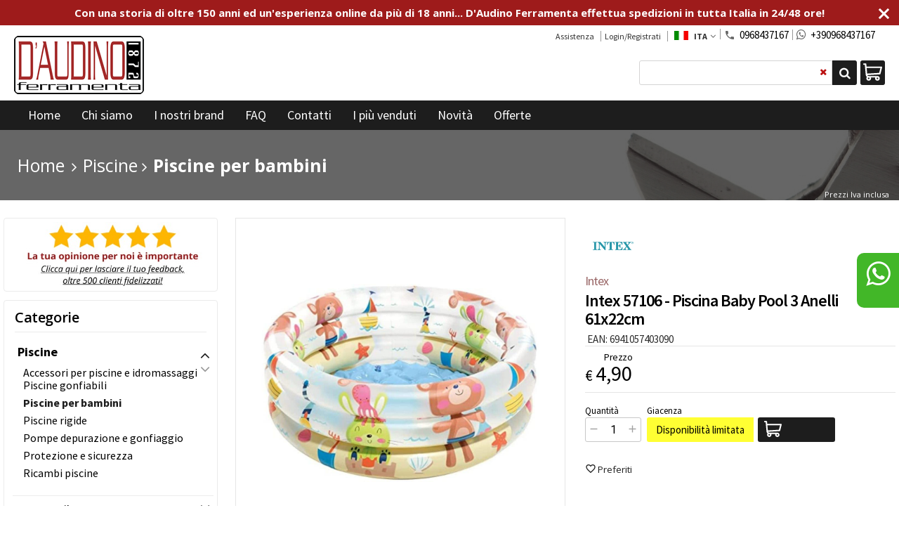

--- FILE ---
content_type: text/html; charset=UTF-8
request_url: https://daudino.it/49878-intex-intex-57106-piscina-baby-pool-3-anelli-61x22cm.html
body_size: 37793
content:
<!DOCTYPE html PUBLIC "-//W3C//DTD XHTML 1.0 Transitional//EN" 
					  "http://www.w3.org/TR/xhtml1/DTD/xhtml1-transitional.dtd">
                      
<html>
<head prefix="og: http://ogp.me/ns# 
     fb: http://ogp.me/ns/fb# 
     product: http://ogp.me/ns/product#">

<!-- Google Tag Manager -->
<script>(function(w,d,s,l,i){w[l]=w[l]||[];w[l].push({'gtm.start':
new Date().getTime(),event:'gtm.js'});var f=d.getElementsByTagName(s)[0],
j=d.createElement(s),dl=l!='dataLayer'?'&l='+l:'';j.async=true;j.src=
'https://www.googletagmanager.com/gtm.js?id='+i+dl;f.parentNode.insertBefore(j,f);
})(window,document,'script','dataLayer','GTM-PDTQ8TX');</script>
<!-- End Google Tag Manager -->
<!-- Global site tag (gtag.js) - Google Analytics -->
<script async src="https://www.googletagmanager.com/gtag/js?id=UA-97670096-1"></script>
<script>
  window.dataLayer = window.dataLayer || [];
  function gtag(){dataLayer.push(arguments);}
  gtag('js', new Date());

  gtag('config', 'UA-97670096-1');
</script><!-- Meta Pixel Code -->
<script>
!function(f,b,e,v,n,t,s)
{if(f.fbq)return;n=f.fbq=function(){n.callMethod?
n.callMethod.apply(n,arguments):n.queue.push(arguments)};
if(!f._fbq)f._fbq=n;n.push=n;n.loaded=!0;n.version='2.0';
n.queue=[];t=b.createElement(e);t.async=!0;
t.src=v;s=b.getElementsByTagName(e)[0];
s.parentNode.insertBefore(t,s)}(window, document,'script',
'https://connect.facebook.net/en_US/fbevents.js');
fbq('init', '1894676277439427');
fbq('track', 'PageView');
fbq('track', 'ViewContent', {
					content_name: 'Intex 57106 - piscina baby pool 3 anelli 61x22cm',
					content_category: '',
					content_ids: ['49878'],
					content_type: 'product',
					value: '4.90',
					currency: 'EUR'
				   });

</script>
<noscript><img height="1" width="1" style="display:none"
src="https://www.facebook.com/tr?id=1894676277439427&ev=PageView&noscript=1"
/></noscript>
<!-- End Meta Pixel Code -->
<title>Intex Intex 57106 - piscina baby pool 3 anelli 61x22cm IX57106 6941057403090</title>
<meta http-equiv="Content-Type" content="text/html; charset=utf-8" />

<meta name="description" content="Per fare i primi sguazzetti in acqua in tutta sicurezza, PISCINA BABY POOL 3 ANELLI 61X22CM, è ciò che fa al caso dei tuoi bambini!CARATTERISTICHE" />
<link rel="canonical" href="https://daudino.it/49878-intex-intex-57106-piscina-baby-pool-3-anelli-61x22cm.html" />
<meta property="og:type" content="product">
<meta property="og:title" content="Intex Intex 57106 - piscina baby pool 3 anelli 61x22cm IX57106 6941057403090">
<meta property="og:description" content="Per fare i primi sguazzetti in acqua in tutta sicurezza, PISCINA BABY POOL 3 ANELLI 61X22CM, è ciò che fa al caso dei tuoi bambini!CARATTERISTICHE">
<meta property="og:url" content="https://daudino.it/49878-intex-intex-57106-piscina-baby-pool-3-anelli-61x22cm.html">
<meta property="og:image" content="https://daudino.it/prodotti/49878/XXL/49878foto.jpg">
<meta property="og:site_name" content="D'Audino Ferramenta">
    <meta property="og:price:amount" content="4.90">
    <meta property="og:price:currency" content="EUR">
<!-- Schema.org markup for Twitter -->
<meta name="twitter:card" content="summary">
<meta name="twitter:domain" content="https://daudino.it">
<meta name="twitter:image" content="https://daudino.it/prodotti/49878/XXL/49878foto.jpg">
<meta name="twitter:title" content="Intex Intex 57106 - piscina baby pool 3 anelli 61x22cm IX57106 6941057403090">
<meta name="twitter:description" content="Per fare i primi sguazzetti in acqua in tutta sicurezza, PISCINA BABY POOL 3 ANELLI 61X22CM, è ciò che fa al caso dei tuoi bambini!CARATTERISTICHE">
<meta name="twitter:creator" content="">

<meta name="viewport" content="width=device-width, initial-scale=1, maximum-scale=1, user-scalable=no">
<meta name="theme-color" content="#fff">

<script type="text/javascript" src="javascript/head.js?v=5.6"></script>

<link rel="stylesheet" type="text/css" href="styles/importDefault.css?v=5.62" media="screen">
<link rel="stylesheet" type="text/css" href="styles/stili.css?v=5.62" media="screen">
<link rel="stylesheet" type="text/css" href="styles/stili_responsive.css?v=5.62" media="screen">

<link rel="stylesheet" type="text/css" href="styles/stili_personalizzati.css?v=5.62" media="screen">

<link rel="shortcut icon" href="favicon.ico" type="image/x-icon">
              
<!--     MENU     --> 
	<!--<script src='http://ajax.googleapis.com/ajax/libs/jquery/1.10.2/jquery.min.js'></script>
	<!--<script type='text/javascript' src='javascript/menu_jquery.js'></script>-->
<!--     FINE MENU     -->

<!--<script type="text/javascript" src="javascript/jquery-1.8.3.js" ></script>-->
<script src="javascript/jquery-1.8.3.min.js"></script>
<script src="javascript/jquery.caret.1.02.js"></script>

<!--       GESTIONE GALLERY SCHEDA PRODOTTO    -->
	<link rel="stylesheet" href="javascript/glasscase_Image/css/glasscase.css?v=5.62" />
	<script type="text/javascript" src="javascript/glasscase_Image/js/modernizr.custom.js?v=5.6"></script>
	<script type="text/javascript" src="javascript/glasscase_Image/js/Auto_jquery.glasscase.js?v=5.6" ></script>
<!--       FINE GESTIONE GALLERY SCHEDA PRODOTTO    --> 

	<!---->
	

<!-- CAROUSEL           --> 
	<script type="text/javascript" src="javascript/carousel/js/jquery.jcarousel.min.js?v=5.6"></script>    
	<script type="text/javascript" src="javascript/carousel/js/jcarousel.responsive.js?v=5.6"></script>
<!-- FINE CAROUSEL    -->  

<!-- Collegamenti UtilCaousel -->
	<script src="javascript/utilcarousel/js/jquery.utilcarousel.source.js?v=5.6"></script>
<!-- Collegamenti UtilCaousel -->


<!--  MENU RESPONSIVE   --> 
	<script src="javascript/MenuResponsive.js?v=5.6"></script>
	<script src="javascript/slicknav/jquery.slicknav.js?v=5.6"></script>
<!--  MENU RESPONSIVE   --> 

<!-- FILTRI RESPONSIVE -->
	<script src="javascript/FiltriResponsive.js?v=5.6"></script>
<!-- FILTRI RESPONSIVE -->

<!-- CAROUSEL   -->                         
    <script type="text/javascript" src="javascript/doubleTapToGo/js.js?v=5.6"></script>
<!-- FINE CAROUSEL  --> 



<!-- Select2 -->
<link rel="stylesheet" href="javascript/select2/select2.css?v=5.62" type="text/css" media="all" />
<script src="javascript/select2/select2.js?v=5.6" type="text/javascript"></script>
<!-- Select2 -->

<!--	Accordation Menu	-->
	<script src="javascript/AccorditionMenu/js/jquery-accordion-menu.js?v=5.6" type="text/javascript"></script>
<!--	Accordation Menu	-->

<!-- Finestre modali [scheda prodotto su info,pagamenti e spedizioni]		--> 
	<script src="javascript/Modal_effect/js/modernizr.custom.js?v=5.6"></script>
<!-- Finestre modali [scheda prodotto su info,pagamenti e spedizioni]		 -->

<!-- Smart Suggest auto compleate jquery -->
	<script type="text/javascript" src="javascript/Smart_Suggest/docs/assets/js/prettify/prettify.js?v=5.6"></script>
	<script type="text/javascript" src="javascript/Smart_Suggest/docs/assets/js/jquery.smartsuggest.js?v=5.6"></script>
<!-- Smart Suggest auto compleate jquery -->

<!-- Tooltip jquery -->
	<script src="javascript/tooltip/js/jquery.tooltipster.js?v=5.6"></script>
<!-- Tooltip jquery -->

<!--	   Alert Stilizzati	-->
	<script type="text/javascript" src="javascript/jquery-confirm/jquery-confirm.js?v=5.6"></script>
<!--	   Alert Stilizzati	-->


<!--	Smart_form [Form personalizzati]	-->
	<script type="text/javascript" src="javascript/smart_forms/js/jquery-ui-custom.min.js?v=5.6"></script>
    <script type="text/javascript" src="javascript/smart_forms/js/jquery.validate.min.js?v=5.6"></script>
    <script type="text/javascript" src="javascript/smart_forms/js/jquery.maskedinput.js?v=5.6"></script>
    <script type="text/javascript" src="javascript/smart_forms/js/additional-methods.min.js?v=5.6"></script>
    <script type="text/javascript" src="javascript/smart_forms/js/jquery-ui-custom.min.js?v=5.6"></script>
    <script type="text/javascript" src="javascript/smart_forms/js/jquery.stepper.min.js?v=5.6"></script>
    <script type="text/javascript" src="javascript/smart_forms/js/jquery-ui-touch-punch.min.js?v=5.6"></script>

    <!--[if lte IE 9]> 
        <script type="text/javascript" src="javascript/smart_forms/js/jquery.placeholder.min.js"></script>
    <![endif]-->    
    
    <!--[if lte IE 8]>
        <link type="text/css" rel="stylesheet" href="javascript/smart_forms/css/smart-forms-ie8.css">
    <![endif]-->
<!--	Smart_form [Form personalizzati]	-->

<!-- daterangepicker -->
	<script type="text/javascript" src="javascript/daterangepicker/moment.js?v=5.6"></script>
	<script type="text/javascript" src="javascript/daterangepicker/daterangepicker.js?v=5.6"></script>
<!-- daterangepicker -->

<!-- -->

<!-- Period DatePiker -->
	<script src="javascript/period_picker/jquery.datetimepicker.full.js"></script>
<!-- Period DatePiker -->
		
<!--FONTS-->
	<link href='https://fonts.googleapis.com/css?family=Open+Sans:300italic,400italic,600italic,700italic,800italic,400,300,600,700,800' rel='stylesheet' type='text/css'>
	<link href='https://fonts.googleapis.com/css?family=Roboto:400,100,100italic,300,300italic,400italic,500,500italic,700,700italic,900' rel='stylesheet' type='text/css'>
	<link href='https://fonts.googleapis.com/css?family=Hind:400,500,600,700' rel='stylesheet' type='text/css'>
	<link href='https://fonts.googleapis.com/css?family=Catamaran:400,500,600,700,800,300,900' rel='stylesheet' type='text/css'>
	<link href="https://fonts.googleapis.com/css2?family=Lato:ital,wght@0,300;0,400;0,700;1,300;1,400;1,700&display=swap" rel="stylesheet">
	<link href="https://fonts.googleapis.com/css?family=Dosis:400,500,600,700,800" rel="stylesheet">
	<link href="https://fonts.googleapis.com/css?family=Work+Sans:300,400,500,600,700,800" rel="stylesheet">
	<link href="https://fonts.googleapis.com/css?family=Rubik:400,500,700" rel="stylesheet">
	<link rel="preconnect" href="https://fonts.gstatic.com">
<link href="https://fonts.googleapis.com/css2?family=Source+Sans+Pro:ital,wght@0,200;0,300;0,400;0,600;0,700;0,900;1,200;1,300;1,400;1,600;1,700;1,900&display=swap" rel="stylesheet">	<link href="https://fonts.googleapis.com/icon?family=Material+Icons" rel="stylesheet">
	<link href="https://fonts.googleapis.com/icon?family=Material+Icons+Outlined" rel="stylesheet">
	<link href="https://fonts.googleapis.com/css2?family=Material+Symbols+Outlined:opsz,wght,FILL,GRAD@20..48,100..700,0..1,-50..200" rel="stylesheet" />
	<link href="styles/Linearicons/icons.css" rel="stylesheet" >
	

<link rel="stylesheet" href="styles/fontello/css/animation.css">
<!--[if lt IE 9]><script language="javascript" type="text/javascript" src="styles/fontello/html5.js"></script><![endif]-->
<!--[if IE 7]><link rel="stylesheet" href="styles/fontello/css/fontello-ie7.css"><![endif]-->
<link rel="stylesheet" href="styles/fontello/css/fontello.css">
<!--[if lt IE 9]><script language="javascript" type="text/javascript" src="styles/fontello2/html5.js"></script><![endif]-->
<!--[if IE 7]><link rel="stylesheet" href="styles/fontello2/css/fontello-ie7.css"><![endif]-->
<link rel="stylesheet" href="styles/fontello2/css/fontello.css">

<script type="text/javascript" src="javascript/funzioni.js?v=5.6"></script>
<script type="text/javascript" src="javascript/funzioni_comuni.js?v=5.6"></script>


<script type="application/ld+json">
{
  "@context": "http://schema.org",
  "@type": "Product", 
  "description": "Per fare i primi sguazzetti in acqua in tutta sicurezza, PISCINA BABY POOL 3 ANELLI 61X22CM, è ciò che fa al caso dei tuoi bambini!CARATTERISTICHE:- Comodo, leggero, maneggevole, sicuro e pratico- Facilmente lavabile, resistente e confortevole- Dimensioni: 61x22cm- In vinile spesso 0,20 mm;- toppa di riparazione inclusa- Capacità al livello di riempimento suggerito di 14 cm: 28 L- età: 1-3 anni...",
  "name": "Intex 57106 - piscina baby pool 3 anelli 61x22cm",
  "image": "https://daudino.it/prodotti/49878/XXL/49878foto.jpg",
  "brand": {
    "@type": "Thing",
    "name": "Intex"
  },
  "offers": {
	"url" : "https://daudino.it/49878-intex-intex-57106-piscina-baby-pool-3-anelli-61x22cm.html", 
    "@type": "Offer",
    "availability": "http://schema.org/InStock",    
	"price": "4.90",
	"priceCurrency": "EUR"	
  }
      
}
</script>
<script src='https://www.paypal.com/sdk/js?client-id=AU1UjtStf1m8STQwkC8OybYW_1f4AVa8MGZuXhNsczGdcsUvKWGAIOY9V_RRfnFKZR3JAgU7XuoXrHu5&currency=EUR&components=messages' data-namespace='PayPalSDK'></script>
<!-- Hotjar Tracking Code for https://daudino.it/ -->
<script>
    (function(h,o,t,j,a,r){
        h.hj=h.hj||function(){(h.hj.q=h.hj.q||[]).push(arguments)};
        h._hjSettings={hjid:3423003,hjsv:6};
        a=o.getElementsByTagName('head')[0];
        r=o.createElement('script');r.async=1;
        r.src=t+h._hjSettings.hjid+j+h._hjSettings.hjsv;
        a.appendChild(r);
    })(window,document,'https://static.hotjar.com/c/hotjar-','.js?sv=');
</script>
<!-- google-site-verification --><meta name="google-site-verification" content="QtEdQFRFZ50kIN3FV4NT8vAjgxEQeVhE7Z8hDaXQlp4" />
<!-- facebook-domain-verification --><meta name="facebook-domain-verification" content="g0kjv7hfruq5s1f8yvrqvcu8xiqcib" />
<!-- Start cookieyes banner --><script id="cookieyes" type="text/javascript" src="https://cdn-cookieyes.com/client_data/259643b6f10e21da8b64ac8f/script.js"></script>
	<style>
		:root {
			--img-logo: url(https://daudino.it/images/logo.png)
		}
	</style>
<!-- FACEBOOK IMAGE -->
	<meta property="og:image" content="https://daudino.it/prodotti/49878/media/49878foto.jpg" />
<!-- FACEBOOK IMAGE -->

<!-- jsCarousel-2.0.0  -->
<script src="javascript/jsCarousel-2.0.0/jsCarousel-2.0.0.js" type="text/javascript"></script>
<link href="javascript/jsCarousel-2.0.0/jsCarousel-2.0.0.css" rel="stylesheet" type="text/css" />
<!-- jsCarousel-2.0.0  -->

</head>

	<body id="SchedaProdotto" class=" lingua1 CatLeftTopDefault MenuPrincipale1 FotoArticoliAutomatico  NumArtRowModalita2 PositionSerach0 LayoutUnit1">
		<div id="body2" class="CategoriaSxSlider">
		<div id="MessageTopHeader" style="margin-bottom: 0px;">
				<div>
					<a href="javascript:" class="Chiudi noResetFL" onclick="close_OpenMessaggioTopHeader($('#MessageTopHeader'))"><i class="material-icons">close</i></a>
					<section><p><span style="color:rgb(255, 255, 255)"><strong style="background-color:rgb(158, 27, 27); font-family:open sans; font-size:15px; font-weight:bold">&nbsp;Con una storia di oltre 150 anni ed un&#39;esperienza online da pi&ugrave; di 18 anni... D&#39;Audino Ferramenta effettua s</strong></span><strong><span style="color:rgb(255, 255,255); font-family:open sans; font-size:15px"><span style="background-color:#9E1B1B">pedizioni in tutta Italia&nbsp;in 24/48 ore!&nbsp;</span></span></strong></p></section>
				</div>
			</div>		        <!-- DIV PRINCIPALE CHE SI CHIUDE NEL FOOTER -->
        <div id="root">
        	<div id="popup">
	<div id="messaggio"></div>
	<div class="chiudi_popup" onclick="javascript:$('#popup').fadeOut()">X</div>
</div>

<div id="popupfull">
	<div id="messaggio_full"></div>
</div><div class='SliderBorderScreen Whatsapp-Style'><a class="telefono whatsapp n" href="https://wa.me/390968437167" target="_blank"><i class="fa fa-whatsapp"></i>+390968437167<span class='txt'>Numero Whatsapp per info e assistenza</span></a></div><div id="IconLoadingPage"><i class="colorPr fontello-icon icon-spin4 animate-spin"></i></div>
<div class="BackSfondoBox">
<header id="top" itemscope="itemscope" itemtype="https://schema.org/WPHeader">
    <!-- GESTIONE ACCOUNT E BENVENUTO -->
	    <div id="HeaderSfondo">
    <div class="pattern">
    <span id="ButtonMenuResponsive" class="">
        <span class="Line"></span>
        <span class="Line"></span>
        <span class="Line"></span>
    </span>
    <div id="div_top_nav">
		<section>
				<nav  id="top_nav" class="AlzaSuSmartphone">
			<a itemprop="url" id="logo" class="logoResponsive" href="https://daudino.it" title="D'Audino Ferramenta">
	<img itemprop="logo" border="0" src="images/logo.png" title="D'Audino Ferramenta" alt="D'Audino Ferramenta">&nbsp;
	
</a><span class='SocialTop'><a class='social Facebook' title='Facebook' target='_blank' href='https://www.facebook.com/daudinoferramenta/'><i class='colorPr fa fa-facebook social'></i></a><a class='social Youtube' title='Youtube' target='_blank' href='https://www.youtube.com/channel/UC82JC3NxHw5WGhJjiOvpmAw'><i class='colorPr fa fa-youtube-play social'></i></a><a class='social Instagram' title='Instagram' target='_blank' href='https://www.instagram.com/daudinoferramenta/'><i class='colorPr fa fa-instagram social'></i></a><a class='social Pinterest' title='Pinterest' target='_blank' href='https://it.pinterest.com/daudinoferramen/'><i class='colorPr fa fa-pinterest-p social'></i></a><a class='social Pinterest' title='Pinterest' target='_blank' href='https://it.pinterest.com/daudinoferramen/'><i class='colorPr fa fa-tiktok-p social'></i></a></span>			<span class="top__menu_left">
				<a class="telefono icon LinkMobile n" href_mobile="tel:0968437167"><i class="material-icons">phone</i>0968437167</a><a class="telefono whatsapp n" href="https://wa.me/390968437167" target="_blank"><i class="fa fa-whatsapp"></i>+390968437167</a>				<a class="email icon LinkDeskMobile" href_desktop="contatti.html" href_mobile="mailto:info@daudino.it">
					<i class="fa fa-envelope-o"></i>info@daudino.it				</a>
							</span>
			<span class="top__menu">
							<a class="assistenza fade copyForMenuResponsive " href="assistenza.html">Assistenza</a>
						<a class="SoloResponsive ResponsiveSoloIcona carrelloResponsive" href="carrello-si.html">
				<i class="IconCart FIcon FIconSVG  goToCart" style="font-style:normal"><svg enable-background="new 0 0 511.343 511.343" viewBox="0 0 511.343 511.343"><path d="m490.334 106.668h-399.808l-5.943-66.207c-.972-10.827-10.046-19.123-20.916-19.123h-42.667c-11.598 0-21 9.402-21 21s9.402 21 21 21h23.468c12.825 142.882-20.321-226.415 24.153 269.089 1.714 19.394 12.193 40.439 30.245 54.739-32.547 41.564-2.809 102.839 50.134 102.839 43.942 0 74.935-43.826 59.866-85.334h114.936c-15.05 41.455 15.876 85.334 59.866 85.334 35.106 0 63.667-28.561 63.667-63.667s-28.561-63.667-63.667-63.667h-234.526c-15.952 0-29.853-9.624-35.853-23.646l335.608-19.724c9.162-.538 16.914-6.966 19.141-15.87l42.67-170.67c3.308-13.234-6.71-26.093-20.374-26.093zm-341.334 341.337c-11.946 0-21.666-9.72-21.666-21.667s9.72-21.667 21.666-21.667c11.947 0 21.667 9.72 21.667 21.667s-9.72 21.667-21.667 21.667zm234.667 0c-11.947 0-21.667-9.72-21.667-21.667s9.72-21.667 21.667-21.667 21.667 9.72 21.667 21.667-9.72 21.667-21.667 21.667zm47.366-169.726-323.397 19.005-13.34-148.617h369.142z"/></svg></i>				<span class="Contatore" id="ContatoreProdottiCarrello"></span>
			</a>
			<a href="login.html" class="ResponsiveSoloIcona account" ><i class='icon Linearicons L-icon-user'></i><span class="txt">Login/Registrati</span></a>							<span id="LinguaAttuale" class="MenuTendinaVeloce" CambiaIcona="0">
										<a id="LinguaAttualeLink" href="javascript:" class="ResponsiveSoloIcona tooltipster_interctive selected" title="<div id='AltreLingue' class='MenuLink'><a id='Ita' href='?id=49878&lingua=1' class='selected'><img src='images/ita.png' style='margin-right:5px'/>ITA</a><a id='Eng' href='?id=49878&lingua=2' class=''><img src='images/eng.png' style='margin-right:5px'/>ENG</a></div>">
						<i><img src="images/ita.png" style="margin-right:5px"/></i>
						<span class="txt">ITA</span><i class="secondariaRight fa fa-angle-down"></i>
					</a>       
				</span>
										<!--<span class="top_menu2" style="display:none">
										<a class="ListaDesideri2" href="javascript:ApriListaDesideri('1')">
						Preferiti<span id='ContatoreProdListaDesideri'></span>					</a>
										<a class="whatsapp2">
						<i class="fa fa-whatsapp"></i>
						WhatsApp					</a> 
					
				</span>-->
					</nav>
		</section>
	</div>
    <nav class="center MenuPrincipaleFull" >
		<div class="containerCerca_Carrello">
        <section class="" >
			<div class="Lineafullwidth"></div>
            <div class="Content_DecorazioneHeader">
                <div class="DecorazioneHeader "><div class="First"></div></div>
			</div>
			<span class="content-LogoTagA"><a itemprop="url" id="logo" class="logo" href="https://daudino.it" title="D'Audino Ferramenta">
	<img itemprop="logo" border="0" src="images/logo.png" title="D'Audino Ferramenta" alt="D'Audino Ferramenta">&nbsp;
	
</a></span><div class="Ricerca_Carrello smart-forms"><div class="carrellotop" id="preview_carrello">
				<a id="CarrelloAjax" class="AnteprimeCarrello topcarrello btncarrello colorepulsanti coloretopcarrello fade vuoto" onclick="location.href='carrello-si.html'" >
    <i class="IconCart FIcon FIconSVG  goToCart" style="font-style:normal"><svg enable-background="new 0 0 511.343 511.343" viewBox="0 0 511.343 511.343"><path d="m490.334 106.668h-399.808l-5.943-66.207c-.972-10.827-10.046-19.123-20.916-19.123h-42.667c-11.598 0-21 9.402-21 21s9.402 21 21 21h23.468c12.825 142.882-20.321-226.415 24.153 269.089 1.714 19.394 12.193 40.439 30.245 54.739-32.547 41.564-2.809 102.839 50.134 102.839 43.942 0 74.935-43.826 59.866-85.334h114.936c-15.05 41.455 15.876 85.334 59.866 85.334 35.106 0 63.667-28.561 63.667-63.667s-28.561-63.667-63.667-63.667h-234.526c-15.952 0-29.853-9.624-35.853-23.646l335.608-19.724c9.162-.538 16.914-6.966 19.141-15.87l42.67-170.67c3.308-13.234-6.71-26.093-20.374-26.093zm-341.334 341.337c-11.946 0-21.666-9.72-21.666-21.667s9.72-21.667 21.666-21.667c11.947 0 21.667 9.72 21.667 21.667s-9.72 21.667-21.667 21.667zm234.667 0c-11.947 0-21.667-9.72-21.667-21.667s9.72-21.667 21.667-21.667 21.667 9.72 21.667 21.667-9.72 21.667-21.667 21.667zm47.366-169.726-323.397 19.005-13.34-148.617h369.142z"/></svg></i>
</a>
<script>
	if($("#pagina_attuale").val() != "loginSceltaCliente.php"){
		
		let AttivaIconeLinkVeloci = 0,

			totqta = 0,
			qtaVisibile = 0,
			ProdNelCarrello = 0,

			ContatoreProdottiCarrello = $(".ResponsiveSoloIcona #ContatoreProdottiCarrello"),

			TootltipCarrello = $('#CarrelloAjax');

		if($('#tooltiptCaricate').length === 0) {
			$('body').append('<span id="tooltiptCaricate"></span>');
		}

		ContatoreProdottiCarrello.html('<span>'+ProdNelCarrello+'</span>');
		if(ProdNelCarrello > 0){
			ContatoreProdottiCarrello.removeClass("vuoto");
		} else {
			ContatoreProdottiCarrello.addClass("vuoto");
		}

		TootltipCarrello.tooltipster({
			position:				'bottom',
			theme:					'tooltipster-shadow',
			contentTooltipAsHTML:	true,
			interactive:			true,
			maxWidth:				340,
			touchDevices:			false,
			multiple:				true,
			content:				$(`<div>Non ci sono prodotti nel tuo carrello</div>`),
			functionReady: function(instance, helper){
				FotoArticoliCentrate("#PreviewProdottiCarrello img")
			}
		});
		
		$('.LinkSpeciali2.LinkCarrello .AnteprimeCarrello').attr("tot-pr", qtaVisibile);

		if(AttivaIconeLinkVeloci === 1){

			if(0 > 0){

				if(!$("nav.menu_principale li.LinkSpeciali2").hasClass('visible')){
					$("nav.menu_principale li.LinkSpeciali2").addClass('visible');
				}
				
				if($("#CarrelloMenuFisso").length > 0){
					$("#CarrelloMenuFisso, #CarrelloMenuFisso > .IconCart").attr("tot-pr",qtaVisibile);
				}

			} else {
				$("nav.menu_principale li.LinkSpeciali2").removeClass('visible');
				$("nav.menu_principale li.LinkSpeciali2 a > .IconCart").removeAttr('tot-pr');
			}

			$("nav.menu_principale li.LinkSpeciali2 a b").html(" &euro; 0,00 <i class='fa fa-chevron-right'></i>");
		}

		$("body").addClass("CarrelloAjaxNonVuoto").removeClass("CarrelloAjaxVuoto");
		if($("#ListaCarrelliSalvatiAccount").length > 0)
	{ open_ordini("NoChangeUrl|0",3); }
	else if($("#CarrelloSalvatoAccount").length > 0)
	{ open_ordini('NoChangeUrl|'+$("#CarrelloSalvatoAccount").val(),2); }
	}
</script>
<div id="divaggiorna" ></div>

			</div><input type="hidden" id="MinimiCaratteriDiRicerca" value="2" /><form action="catalogo-search.html" method="get" id="search" onSubmit="return ControllaFormRicerca(this.id)" class="" ><span class="F"><label for="sa" class="field noPosition"><input type="text" id="sa" name="key" class="gui-input" value="" placeholder="" ><i class="colorPr fontello-icon icon-spin4 animate-spin"></i></label></span><button class="colorepulsanti fade" type="submit"><span class="field-icon"><i class="fa fa-search"></i></span></button></form>
				<div class="Lineafullwidth"></div>
				</div>            <div id="InfoRapide">
            	<!--<div class="indirizzo">
                	<i class="fa fa-map-marker"></i>
                    <span class="value">Via Cataldi 4, <br />88046 - Lamezia Terme (CZ)</span>
                </div>-->
				
				<span class='SocialTop2'><a class='social Facebook' title='Facebook' target='_blank' href='https://www.facebook.com/daudinoferramenta/'><i class='colorPr fa fa-facebook social'></i></a><a class='social Youtube' title='Youtube' target='_blank' href='https://www.youtube.com/channel/UC82JC3NxHw5WGhJjiOvpmAw'><i class='colorPr fa fa-youtube-play social'></i></a><a class='social Instagram' title='Instagram' target='_blank' href='https://www.instagram.com/daudinoferramenta/'><i class='colorPr fa fa-instagram social'></i></a><a class='social Pinterest' title='Pinterest' target='_blank' href='https://it.pinterest.com/daudinoferramen/'><i class='colorPr fa fa-pinterest-p social'></i></a><a class='social Pinterest' title='Pinterest' target='_blank' href='https://it.pinterest.com/daudinoferramen/'><i class='colorPr fa fa-tiktok-p social'></i></a></span>				<div class="whatsapp">
                	<i class="fa fa-whatsapp"></i>
                    <span class="value">
						<span class="Et">Whatsapp:</span>
						<a class="telefono whatsapp n" href="https://wa.me/390968437167" target="_blank">+390968437167</a>                    </span>
                </div>
				                <div class="telefono">
                	<i class="material-icons">headset_mic</i>
                    <span class="value">
						<span class="Et">:</span>
						<a class="telefono LinkMobile n" href_mobile="tel:0968437167">0968437167</a>                    </span>
                </div>
                <div class="email">
                	<i class="material-icons">mail_outline</i>
                    <span class="value">
						<span class="Et">Email:</span>
                        <a class="icon LinkDeskMobile" href_desktop="contatti.html" href_mobile="mailto:info@daudino.it">info@daudino.it</a>
                    </span>
                </div>
            </div>
            </section></div></nav></div></div><div class="menu_principaleHeader MantieniAltezza">	
    <nav id="menu_content" class="menu_principale">
		        <ul id="MenuSoloResponsive" style="display:none"><li class='Static noInMenuResponsive home '><a id='LinkHome' class='fade ' href='https://daudino.it'>Home</a></li><li class='Static copyForMenuResponsive chisiamo '><font class='bordo'></font><a class='fade ' href='chisiamo.html'>Chi siamo</a></li><li class='Marche copyForMenuResponsive OurBrands '><font class='bordo'></font><a class='fade Marche ' href='marche.html'>I nostri brand</a></li><li class='Static PaginaCatalogo '><font class='bordo'></font><a class='fade ' href='i-nostri-prodotti.html'>Catalogo</a></li><li class='Static copyForMenuResponsive faq '><font class='bordo'></font><a class='fade ' href='faq.html'>FAQ</a></li><li class='Static copyForMenuResponsive contatti '><font class='bordo'></font><a class='fade ' href='contatti.html'>Contatti</a></li><li class='assistenza copyForMenuResponsive ' ><font class='bordo'></font><a class='fade ' href='assistenza.html'>Assistenza</a></li><li class='LinkSpeciali copyForMenuResponsive Bestseller '><font class='bordo'></font><a class='fade Bestseller ' href='bestseller.html'>I pi&ugrave; venduti</a></li><li class='LinkSpeciali copyForMenuResponsive '><font class='bordo'></font><a class='fade Nuovi ' href='novita.html'>Novit&agrave;</a></li><li class='LinkSpeciali copyForMenuResponsive '><font class='bordo'></font><a class='fade Offerte ' href='offerte.html'>Offerte</a></li><li class='LinkSpeciali '>
					<font class='bordo'></font>
					<a class='fade  ' href=''></a>
				</li></ul>
        <section class="menu_tendina">				<input type="hidden" value="false" id="menuPrCategorieActive" />
                <ul id="menuresponsive">
                    <li class='Static noInMenuResponsive home '><a id='LinkHome' class='fade ' href='https://daudino.it'>Home</a></li><li class='Static copyForMenuResponsive chisiamo '><font class='bordo'></font><a class='fade ' href='chisiamo.html'>Chi siamo</a></li><li class='Marche copyForMenuResponsive OurBrands '><font class='bordo'></font><a class='fade Marche ' href='marche.html'>I nostri brand</a></li><li class='Static PaginaCatalogo '><font class='bordo'></font><a class='fade ' href='i-nostri-prodotti.html'>Catalogo</a></li><li class='Static copyForMenuResponsive faq '><font class='bordo'></font><a class='fade ' href='faq.html'>FAQ</a></li><li class='Static copyForMenuResponsive contatti '><font class='bordo'></font><a class='fade ' href='contatti.html'>Contatti</a></li><li class='assistenza copyForMenuResponsive ' ><font class='bordo'></font><a class='fade ' href='assistenza.html'>Assistenza</a></li><li class='LinkSpeciali copyForMenuResponsive Bestseller '><font class='bordo'></font><a class='fade Bestseller ' href='bestseller.html'>I pi&ugrave; venduti</a></li><li class='LinkSpeciali copyForMenuResponsive '><font class='bordo'></font><a class='fade Nuovi ' href='novita.html'>Novit&agrave;</a></li><li class='LinkSpeciali copyForMenuResponsive '><font class='bordo'></font><a class='fade Offerte ' href='offerte.html'>Offerte</a></li><li class='LinkSpeciali '>
					<font class='bordo'></font>
					<a class='fade  ' href=''></a>
				</li><li class="LinkSpeciali2 LinkCarrello"><a href="carrello-si.html" class="AnteprimeCarrello svgIconCart" id="CarrelloMenuFisso"><i class="IconCart FIcon FIconSVG  goToCart" style="font-style:normal"><svg enable-background="new 0 0 511.343 511.343" viewBox="0 0 511.343 511.343"><path d="m490.334 106.668h-399.808l-5.943-66.207c-.972-10.827-10.046-19.123-20.916-19.123h-42.667c-11.598 0-21 9.402-21 21s9.402 21 21 21h23.468c12.825 142.882-20.321-226.415 24.153 269.089 1.714 19.394 12.193 40.439 30.245 54.739-32.547 41.564-2.809 102.839 50.134 102.839 43.942 0 74.935-43.826 59.866-85.334h114.936c-15.05 41.455 15.876 85.334 59.866 85.334 35.106 0 63.667-28.561 63.667-63.667s-28.561-63.667-63.667-63.667h-234.526c-15.952 0-29.853-9.624-35.853-23.646l335.608-19.724c9.162-.538 16.914-6.966 19.141-15.87l42.67-170.67c3.308-13.234-6.71-26.093-20.374-26.093zm-341.334 341.337c-11.946 0-21.666-9.72-21.666-21.667s9.72-21.667 21.666-21.667c11.947 0 21.667 9.72 21.667 21.667s-9.72 21.667-21.667 21.667zm234.667 0c-11.947 0-21.667-9.72-21.667-21.667s9.72-21.667 21.667-21.667 21.667 9.72 21.667 21.667-9.72 21.667-21.667 21.667zm47.366-169.726-323.397 19.005-13.34-148.617h369.142z"/></svg></i><b id="TotalPrice_MenuPr"></b></a></li>                </ul>
            	</section>    </nav>
    </div>	<a id="topMenuFixedPoint"></a>
    <input type="hidden" id="IconCart" value="icon icon-fontello icon-basket" />
	<input type="hidden" id="prodotto_aggiunto_carrello" value="Prodotto aggiunto al <font>carrello</font>!" />
	<input type="hidden" id="carrello_salvato" value="Carrello salvato con successo!" />
	<input type="hidden" id="prodotto_rimosso_lista_confronto" value="Prodotto rimosso dalla lista confronto con successo!" />
	<input type="hidden" id="lista_desideri" value="Preferiti" />
	<input type="hidden" id="lista_confronto" value="Confronta" />
	<input type="hidden" id="prodotto_rimosso_lista_desideri" value="Prodotto rimosso dalla lista desideri con successo!" />
	<input type="hidden" id="prodotto_aggiunto_lista_confronto" value="Prodotto aggiunto alla <font>lista confronto</font> con successo!" />
	<input type="hidden" id="prodotto_aggiunto_lista_desideri" value="Prodotto aggiunto alla <font>lista desideri</font> con successo!" />
    <input type="hidden" id="vai_confronto" value="Vai Al confronta" />
	<input type="hidden" id="vai_desideri" value="Vai Alla lista desideri" />
	<input type="hidden" id="codice_sconto_attivato" value="Codice sconto attivato con successo! Effettua i tuoi acquisti." />
	<input type="hidden" id="email_password_errati" value="Email o password errati. Riprova" />
	<input type="hidden" id="lista_confronto" value="Lista confronto" />
	<input type="hidden" id="Confirm_prodotto_cambia_categoria" value="Hai cambiato categoria di prodotti. Vuoi cancellare i prodotti esistenti nella lista di confronto?" />
	<input type="hidden" id="alert_totale_prodotti_categoria" value="Attenzione! Hai raggiunto il numero totale di prodotti inseribili nella lista confronta" />
	<input type="hidden" id="svuota_carrello" value="Svuota il carrello" />
	<input type="hidden" id="confirm_rimuovi_prodotti_carrello" value="Vuoi rimuovere tutti i prodotti dal carrello?" />
	<input type="hidden" id="rimuovi_singolo_prodotto_carrello" value="Rimozione articolo dal carrello" />
	<input type="hidden" id="confirm_rimuovi_singolo_prodotto_carrello" value="Vuoi rimuovere questo prodotto dal carrello?" />
	<input type="hidden" id="confirm_rimuovi_singolo_prodotto_carrello_salvato" value="Vuoi rimuovere questo prodotto da questo carrello @nome_carrello@?" />
	<input type="hidden" id="No_product_confronta" value="Nessun prodotto nel confronta" />
	<input type="hidden" id="title_elimina_indirizzo_spedizione" value="Elimina Indirizzo di spedizione" />
	<input type="hidden" id="elimina_indirizzo_spedizione" value="Vuoi eliminare questo indirizzo di spedizione dalla tua lista?" />
	<input type="hidden" id="title_ripristina_carrello" value="Ripristina carrello" />
	<input type="hidden" id="ripristina_carrello" value="Sei sicuro di voler ripristinare il carrello salvato?" />
	<input type="hidden" id="title_elimina_Carrello_Salvato" value="Elimina carrello salvato" />
	<input type="hidden" id="elimina_Carrello_Salvato" value="Sei sicuro di voler eliminare il carrello salvato?" />
	<input type="hidden" id="scegli_cosa_fare" value="Scegli cosa fare" />
	<input type="hidden" id="aggiungi_carrello" value="Aggiungi questi prodotti al carrello" />
	<input type="hidden" id="sostituisci_carrello" value="Sostituisci il carrello esistente" />
	<input type="hidden" id="aggiungi_carrello_text" value="Sei sicuro di voler aggiungere i prodotti del carrello: |name|, in quello corrente?" />
	<input type="hidden" id="sostituisci_carrello_text" value="Sei sicuro di voler sostituire il carrello esistente con il carrello: |name|?" />
	<input type="hidden" id="mostra_altro" value="mostra altro" />
	<input type="hidden" id="mostra_meno" value="mostra meno" />
    <input type="hidden" id="attenzione" value="Attenzione" />
	<input type="hidden" id="privacy_check" value="Acconsenti al trattamento dei tuoi dati personali." />
    <input type="hidden" id="varianti_obbligatorie" value="Selezionare tutte le varianti obbligatorie con il simbolo <span class='Asterisco required'>*</span>." />
    <input type="hidden" id="Carrello_aggiornato" value="Prodotto Inserito nel <font>carrello</font>" />
    <input type="hidden" id="vai_carrello" value="Vai al carrello" />
    <input type="hidden" id="continua_acquisti" value="Continua con gli acquisti" />
    <input type="hidden" id="Aggiorna_indirizzoSped" value="Nuovo Indirizzo di spedizione predefinito" />
    <input type="hidden" id="Aggiorna_indirizzoSpedText" value="Vuoi davvero impostare questo indirizzo di spedizione come predefinito?" />
    <input type="hidden" id="NumProdottiConfronta" value="4" />
    <input type="hidden" id="id_lingua" value="1" />
    <input type="hidden" id="QuantitaMaxOrdinabile" value="La quantita` massima ordinabile per questo prodotto e` di |n| unita`" />
	<input type="hidden" id="QuantitaMinOrdinabile" value="La quantita` minima ordinabile per questo prodotto e` di |n| unita`" />
    <input type="hidden" id="disattivaPopupCarrelloInseritoNelCarrello" value="1" />
    <input type="hidden" id="Privacyiubenda" value="0@|@" />
    <input type="hidden" id="MostraPiuMenoCategorieSubCategorie" value="<i class='fa fa-angle-down'></i>" />
	    <input type="hidden" id="pagina_attuale" value="scheda.php" />
    <input type="hidden" id="UserLogg" value="" />
	<input type="hidden" id="ListaDesideri" value="" />
	<input type="hidden" id="SpostatoNelCarrello" value="Prodotto spostato nel carrello" />
	<input type="hidden" id="ProdottoRimosso" value="Prodotto rimosso" />
    <input type="hidden" id="TitoloAvertenzaLoginAddProdListaDesideri" value="Accedi con il tuo account" />
	<input type="hidden" id="ContentAvertenzaLoginAddProdListaDesideri" value="Identificati dalla pagina di login per aggiungere questo prodotto nella tua lista desideri" />
	<input type="hidden" id="ContentAvertenzaLoginPaginaProdListaDesideri" value="Identificati dalla pagina di login per visualizzare la tua lista desideri" />
	<input type="hidden" id="Annulla" value="Annulla" />
    <input type="hidden" id="ContentConfirmCarrelliSalvati" value="Per visionare i tuoi carrelli salvati, vai sul tuo |InizioLinkAccount|account|FineLink| alla voce |InizioLinkCarSal|Carrelli salvati|FineLink|" />
    <input type="hidden" id="vai_mioAccout" value="Vai al mio account" />
	<input type="hidden" id="testo_limiteMax_confronta" value="Ancora |n| prodotti inseribili" />
    <input type="hidden" id="Limite_massimo_confronto_raggiunto" value="Limite massimo raggiunto" />
	<input type="hidden" id="CategoriaPadreIndirizzabile" value="1" />
	<input type="hidden" id="vai_carrello" value="Vai al carrello" />
	<input type="hidden" id="chiudi" value="Chiudi" />
	<input type="hidden" id="procedi" value="Procedi" />
	<input type="hidden" id="offerta_quantita_attivato" value="Stai usufruendo dell'offerta per quantità: Da |qta| pz. in poi, prezzo unitario: |prezzoSc| anzichè: |prezzoNoSc|" />
	<input type="hidden" id="vedi_password" value="Visualizza password" />
	<input type="hidden" id="nascondi_password" value="Nascondi password" />
	<input type="hidden" id="VociMenuDesktopInMenuResponsive" value="1" />
    <input type="hidden" id="dominio" value="https://daudino.it" />
    <input type="hidden" id="StyleIconCloseModal" value="CircleExtreme" />
    <input type="hidden" id="TitleRichiediInfoProd" value="Richiedi info per questo prodotto" />
    <input type="hidden" id="AttivaRidimensionamentoFotoCategoriaCatalogo" value="1" />
    <input type="hidden" id="ModeFotoVarianti" value="1" />
    <input type="hidden" id="macro_categorie_top" value="0" />
	<input type="hidden" id="FocusInput" value="0" valueprint="" />
	<input type="hidden" id="P_id_cat" value="188" /><input type="hidden" id="P_G_Scheda_CatPadreSelProdotto" value="13" /></header>
<div id="CodePHP"></div>
<div style="width:100%;overflow:hidden;"></div>
<section id="slide_info"></section><section id='FettaDiImmagine_preview'><div id="FettaDiImmagine" class="">
		<div class="subSlider scheda cat_13">
	<div class="pattern"></div>
		<section id="ContainerText">
    <div class="top">
	<span><div class='Breadcrumbs_FettaImg'><a href='https://daudino.it'>Home</a><span itemprop='itemListElement' itemscope itemtype='http://schema.org/ListItem'><span class='arrow fa fa-angle-right'></span><a class='' itemprop='item' href='catalogo-13-0-piscine.html'><span itemprop='name'>Piscine</span></a><meta itemprop='position' content='1'></span>

<span itemprop='itemListElement' itemscope itemtype='http://schema.org/ListItem'><span class='arrow fa fa-angle-right'></span><a class='' itemprop='item' href='catalogo-188-13-piscine-piscine-per-bambini.html'><span last itemprop='name'>Piscine per bambini<span class='nascosto Last'></span></span></a><meta itemprop='position' content='2'></span>

</div></span>
    </div>
	<div class="breadcrumbsEtichette"><div class="ivainclusa">Prezzi Iva inclusa</div></div>	</section>
	</div>
	</div>
</section>            <section id="contenuto">
	   	        <div id="vetrina">					<div class="SmartPhoneVersion EtichettePI">
						<div class="ivainclusa">Prezzi Iva inclusa</div>						<div class="Lineafullwidth"></div>
					</div>
    	        	<!-- DIV IMMAGINI PRODOTTO -->
<div class="Lineafullwidth"></div>
<div id="info_prodotto" itemscope itemtype="http://schema.org/Product">
<div id="figureimg49878" style="display:none">
	    <div class="Img">
    	<img itemprop="image" src="https://daudino.it/prodotti/49878/media/49878foto.jpg" />
    </div>
</div>
<div class="foto_scheda">
    <figure class="Figure_foto_scheda" style="opacity:0">
		        <!-- DIV GALLERIA FOTO -->
            			<!-- INIZIO DIV SE PIU' DI UNA FOTO -->
            					<ul id="gallery_01" class="gallery elastislide-list">
            
				<!-- CICLO sulle foto miniature  -->

											<li img="" data-url="" data-thumbnail-path="prodotti/49878/thumb/49878foto.jpg" id="ContainerImg_1">
								<img id="img_1" class="ImgProd" OriginalWidth="1200" OriginaHeight="1200" src="prodotti/49878/XXL/49878foto.jpg"
								alt="Intex 57106 - piscina baby pool 3 anelli 61x22cm" data-gc-caption="Intex 57106 - piscina baby pool 3 anelli 61x22cm" />
						</li>						<li img="" data-url="" data-thumbnail-path="prodotti/49878/thumb/49878foto_1485.jpg" id="ContainerImg_2">
								<img id="img_2" class="ImgProd" OriginalWidth="1200" OriginaHeight="1200" src="prodotti/49878/XXL/49878foto_1485.jpg"
								alt="Intex 57106 - piscina baby pool 3 anelli 61x22cm" data-gc-caption="Intex 57106 - piscina baby pool 3 anelli 61x22cm" />
						</li>				<!-- FINE CICLO sulle foto miniature -->

								</ul>
			
        <!-- FINE DIV GALLERIA FOTO -->
    </figure>

	<!-- Collegamenti social -->

	</div>
<!-- FINE DIV IMMAGINI PRODOTTO -->

<!-- DIV PRINCIPALE CONTENITORE DELLA SCHEDA (INFO SUL PRODOTTO ALLA DX DELLA FOTO) -->
<div class="contenitore_scheda Singlearticle Automatico" id="article49878">

	
    <!-- TITOLO PRINCIPALE -->
	<span class='imglogoMarca'><img src='files/marche/7_intex-logo-prezzo-scontato-offerta-piscine-scontate-esterno-autoportante-con-telaio.jpg' alt="Intex"></span><h1 class='TitleProdotto_Pr' id='Title49878'><span class="coloremarca">Intex</span><strong class='AlertTitle'><span itemprop='name'>Intex 57106 - piscina baby pool 3 anelli 61x22cm</span></strong><strong class='Cod CodBarre afterTitle'><legCod>EAN: </legCod>6941057403090</strong></h1>	<div id="btninputMostraAltro">
	</div>

    	<!--<br /><br />
		 PULSANTE TABELLA TAGLIE -->
		<!-- <a id="allegato" class="fade" href="#">Tabella Taglie</a>-->
	<!-- FINE PULSANTE TABELLA TAGLIE -->

    <!-- SEZIONE GESTIONE PREZZO E GIACENZA -->

    <!-- PREZZO (ORIGINALE)-->
	<div class="contenitore_prodotto_prezzo">
				<div class="contenitore_position">
		<div class='EtichettePresenti Lineafullwidth'></div><span itemprop="offers" itemscope itemtype="https://schema.org/Offer">
					<meta itemprop="priceCurrency" content="EUR" />
					<div class="div_prezzo_scheda"><label class="prezzo_scheda pr" for="pac"><input type="hidden" id="PrezzoVetrina" dec="2" value="4.899999948" /><span id="Prezzo49878" style="display:none">
                    	<span class="PrezzoVetrina"><span>&euro;</span> 4,90</span>
                    </span><span class="pr Lst_"><span class="l">Prezzo</span><span class="regular" id="prezzo_visibile" itemprop="price" content="4.90"><span class="Euro">&euro; </span>4,90</span></span><div class="Lineafullwidth"></div></label><div class="Lineafullwidth"></div></div></span>			<!-- GESTIONE SCONTI PER QTA E OFFERTE -->
						<!-- SEZIONE GESTIONE VARIANTI SEMPLICI -->
			<div id="tab-aa" ></div>			<!-- GESTIONE GG CONSEGNA -->
			
		   	<div class="Lineafullwidth" style="margin-bottom:12px"></div>
			<div style="">
						<!-- FINE MESSAGGIO SCHEDA -->
            						</div>
		</div>

		

<!-- FINE DIV PRINCIPALE CONTENITORE DELLA SCHEDA -->
</div>

</div>
<div class="Lineafullwidth"></div>
<div class="margin20"></div>

	<div class="TabFlatmain TabSchedaProdotto" id="prodotto_descr" >
		<input id="DescrProd" class="RadioHiddenTabs tab1" type="radio" name="tabs0" checked>		<div class="LabelTab" >			
			<div><label for="DescrProd" class="LabelRadioHiddenTabs"><span class="txt">Descrizione</span></label></div>		</div>
		<div class="Lineafullwidth"></div>
		<div class="content">
			<div class="content1 more-block Descrizione"><div class='DescrizioneEffettiva OpenDefault'><div>Per fare i primi sguazzetti in acqua in tutta sicurezza, PISCINA BABY POOL 3 ANELLI 61X22CM, è ciò che fa al caso dei tuoi bambini!<br /><br />CARATTERISTICHE:<br />- Comodo, leggero, maneggevole, sicuro e pratico<br />- Facilmente lavabile, resistente e confortevole<br />- Dimensioni: 61x22cm<br />- In vinile spesso 0,20 mm;<br />- toppa di riparazione inclusa<br />- Capacità al livello di riempimento suggerito di 14 cm: 28 L<br />- età: 1-3 anni</div></div></div>		</div>
	</div>
	

<input type="hidden" value="49878" id="CodProdottoScheda" />
<input type="hidden" value="0" id="VariantiComplesse" />
<script>

	function ReloadDisponibilitaProdotto()
	{
		getajax('moduli/scheda/varianti/variantiProdottoScheda.php?idprodotto=49878&prezzo=4.899999948&codice=49878&idcategoria=188&chiamataesterna=1&VariantiComplesse=0','tab-aa');
	}
	ReloadDisponibilitaProdotto();
</script>

<!-- PRODOTTI CORRELATI -->
<div class="prodottiSchedaCorrelati">
		<h3 class="TitoloSecondaLista">
			<span class="txt">
				<span class="noSmartPhone">Altri prodotti per questa categoria</span>
				<span class="SmartPhoneVersion">Altro dalla categoria</span>
			</span>
		</h3><div id="vetrinasliderCorrelatiPr2" class='vetrina_riga isUtilCarousel LoadingIconContent AttaccatoAiBordi Automatico'>
    
		<!-- DI DEFAULT OGNI 3 RIGHE CHIUDO E RIAPRO IL DIV -->
		        <article class="Singlearticle default_height quantityDisactive" id="article49880">

                <!-- GESTIONE VISUALIZZAZIONE IMMAGINE -->                    

            <a href="49880-intex-intex-57156-piscina-baby-arcobaleno-cm147x130x86.html">
                <figure class="default_height quantityDisactive" id="figureimg49880">
                    <div class='TagOfferte_inFigure'><div class="sconto classScontoSoglia">-18<span>%</span></div></div>                    <div class="Img">
						<img src="prodotti/49880/scheda/49880foto.jpg" alt="Intex 57156 - piscina baby arcobaleno cm147x130x86" >
						                    </div>
                </figure>
			</a>
			<div class="EtichetteMobile" style='display:none'>
								<div class="Lineafullwidth"></div>
			</div>
            <div class="dettagli_prod">
                <div class="listatotxt">
					<!-- GESTIONE VISUALIZZAZIONE TITOLO PRODOTTO -->
					<span class='imglogoMarca'><img src='files/marche/7_intex-logo-prezzo-scontato-offerta-piscine-scontate-esterno-autoportante-con-telaio.jpg' alt="Intex"></span>                
					<div id="Title49880" class="titoloProdInLista">
						<a href="49880-intex-intex-57156-piscina-baby-arcobaleno-cm147x130x86.html">
							<span class='coloremarcaTop'><span class="coloremarca cod CodBarre">
				<strong class="Cod CodBarre">
					<legCod>Ean: </legCod>6941057417219
				</strong>
			</span><span dsas class="coloremarca" style="">Intex</span></span>							<span class="SetVertical" style="display:none"></span>
							<strong class="AlertTitle">Intex 57156 - piscina baby arcobaleno cm147x130x86</strong>
							<strong class="versionDesktop">Intex 57156 - piscina baby arcobaleno cm147x130x86</strong>
							<strong class="DalTabletInGiu">Intex 57156 - piscina baby arc...</strong>
													</a>
						<!-- GESTIONE VISUALIZZAZIONE BEST SELLER --> 
					</div>
											<div class="rowEtch SottoIlTitolo" count="0" count-all="1">
							<span class="sconto" style="display:none">-18<span>%</span></span>							<div class="Lineafullwidth"></div>
						</div>
						<p class="DescrizioneProdotto">Dimensioni 147 x 130 x 86 cm<br />Capacità 84 litri al 90%<br />Inclu...</p>					<div class="Lineafullwidth"></div>
                </div>
			</div>
			<div class="listatoprice">
				<p class="prezzo "  id="Prezzo49880"><span class="newPrezzo"><span class="Eur">&euro;</span> <font><span class="relative">24,50</span></font></span><span class="prezzoTagliato"><span class="Eur">&euro;</span> <font>29,90</font></span></p>    <div class="bottoni_prodotto Version1 btn2" >
    	<form id="form_49880" action="" onsubmit="return false;" method="get" name="#formscheda" class="formscheda" ><input type="hidden" id="id" name="id" value="49880"><input type="hidden" id="page" name="page" value="si"><input type="hidden" id="prezzoBase" name="prezzoBase" value="24.499999984"><input type="hidden" id="varianti" name="varianti" value="0"><input id="obbl" name="obbl" type="hidden" value=""/><input id="listavar" type="hidden" name="listavar" value="0" /><input type="hidden" name="qta" id="qta" value="1.00" /> <input type="hidden" name="qta49880" id="qta49880" value="1.00" /> <button id="buttoncarrello_variantiCarrello49880" onclick="aggiungi_carrelloAjax(49880,0,$('#form_49880 #qta49880').val(),'',$('#scheda_agente_sconti #sc1').val()||0,$('#scheda_agente_sconti #sc2').val()||0,$('#scheda_agente_sconti #sc3').val()||0,1)" class="pulsanticomuni btncarrello bottone_carrelloscheda pulsanteeccezione colorepulsanti fade iconText iconLeft" value="attivacarrello"><i class="IconCart FIcon FIconSVG" style="font-style:normal"><svg enable-background="new 0 0 511.343 511.343" viewBox="0 0 511.343 511.343"><path d="m490.334 106.668h-399.808l-5.943-66.207c-.972-10.827-10.046-19.123-20.916-19.123h-42.667c-11.598 0-21 9.402-21 21s9.402 21 21 21h23.468c12.825 142.882-20.321-226.415 24.153 269.089 1.714 19.394 12.193 40.439 30.245 54.739-32.547 41.564-2.809 102.839 50.134 102.839 43.942 0 74.935-43.826 59.866-85.334h114.936c-15.05 41.455 15.876 85.334 59.866 85.334 35.106 0 63.667-28.561 63.667-63.667s-28.561-63.667-63.667-63.667h-234.526c-15.952 0-29.853-9.624-35.853-23.646l335.608-19.724c9.162-.538 16.914-6.966 19.141-15.87l42.67-170.67c3.308-13.234-6.71-26.093-20.374-26.093zm-341.334 341.337c-11.946 0-21.666-9.72-21.666-21.667s9.72-21.667 21.666-21.667c11.947 0 21.667 9.72 21.667 21.667s-9.72 21.667-21.667 21.667zm234.667 0c-11.947 0-21.667-9.72-21.667-21.667s9.72-21.667 21.667-21.667 21.667 9.72 21.667 21.667-9.72 21.667-21.667 21.667zm47.366-169.726-323.397 19.005-13.34-148.617h369.142z"/></svg></i><span class="etichetta"></span></button> </form><button title="Aggiungi a lista desideri" id="catalogo_desideri49880" class="pulsanticomuni quadrato fade bottone_desideri coloredesideri" type="button" onclick="AlertAvvertenzaLoginListaDesideri(49880)"><i class="material-icons" title="Aggiungi a preferiti">favorite_border</i></button>        <script>
						variantiGiacenza('1', '1','','49880','0','2','0','1', '0','0','catalogo') ;				   
		</script>
	</div>
					<div class="Lineafullwidth"></div>
				<div class="rowEtch2 valImballaggio"></div>
			</div>
			
			<script type="application/ld+json">
				{
				  "@context": "http://schema.org",
				  "@type": "Product", 
				  "description": "Dimensioni 147 x 130 x 86 cmCapacità 84 litri al 90%Inclu...", 
				  "name": "Intex 57156 - piscina baby arcobaleno cm147x130x86",
				  "image": "https://daudino.it/prodotti/49880/media/49880foto.jpg",
				  "brand": {
					"@type": "Thing",
					"name": "Intex"
				  },
				  "offers": {
					"url" : "https://daudino.it/49880-intex-intex-57156-piscina-baby-arcobaleno-cm147x130x86.html", 
					"@type": "Offer",
					"availability": "http://schema.org/InStock",
					"price": "24.50",
					"priceCurrency": "EUR"										
				  }
				  				}
			</script>			
			
        </article>
	
		<!-- DI DEFAULT OGNI 3 RIGHE CHIUDO E RIAPRO IL DIV -->
		        <article class="Singlearticle default_height quantityDisactive" id="article15444">

                <!-- GESTIONE VISUALIZZAZIONE IMMAGINE -->                    

            <a href="15444-intex-intex-57190-piscina-family-poltrona-cm224x216x76.html">
                <figure class="default_height quantityDisactive" id="figureimg15444">
                                        <div class="Img">
						<img src="prodotti/15444/scheda/15444foto.jpg" alt="Intex 57190 - piscina family poltrona cm224x216x76" >
						                    </div>
                </figure>
			</a>
			<div class="EtichetteMobile" style='display:none'>
								<div class="Lineafullwidth"></div>
			</div>
            <div class="dettagli_prod">
                <div class="listatotxt">
					<!-- GESTIONE VISUALIZZAZIONE TITOLO PRODOTTO -->
					<span class='imglogoMarca'><img src='files/marche/7_intex-logo-prezzo-scontato-offerta-piscine-scontate-esterno-autoportante-con-telaio.jpg' alt="Intex"></span>                
					<div id="Title15444" class="titoloProdInLista">
						<a href="15444-intex-intex-57190-piscina-family-poltrona-cm224x216x76.html">
							<span class='coloremarcaTop'><span class="coloremarca cod CodBarre">
				<strong class="Cod CodBarre">
					<legCod>Ean: </legCod>078257571901
				</strong>
			</span><span dsas class="coloremarca" style="">Intex</span></span>							<span class="SetVertical" style="display:none"></span>
							<strong class="AlertTitle">Intex 57190 - piscina family poltrona cm224x216x76</strong>
							<strong class="versionDesktop">Intex 57190 - piscina family poltrona cm224x216x76</strong>
							<strong class="DalTabletInGiu">Intex 57190 - piscina family p...</strong>
													</a>
						<!-- GESTIONE VISUALIZZAZIONE BEST SELLER --> 
					</div>
					<p class="DescrizioneProdotto">Perché non far combaciare il relax con un bel bagno in questa calda e...</p>					<div class="Lineafullwidth"></div>
                </div>
			</div>
			<div class="listatoprice">
				<p class="prezzo "  id="Prezzo15444"><span class="PrezzoVetrina"><span class="Eur">&euro;</span> <font><span class="relative">61,90</span></font></span></p>    <div class="bottoni_prodotto Version1 btn2" >
    	<form id="form_15444" action="" onsubmit="return false;" method="get" name="#formscheda" class="formscheda" ><input type="hidden" id="id" name="id" value="15444"><input type="hidden" id="page" name="page" value="si"><input type="hidden" id="prezzoBase" name="prezzoBase" value="61.899999978"><input type="hidden" id="varianti" name="varianti" value="0"><input id="obbl" name="obbl" type="hidden" value=""/><input id="listavar" type="hidden" name="listavar" value="0" /><input type="hidden" name="qta" id="qta" value="1" /> <input type="hidden" name="qta15444" id="qta15444" value="1" /> <button id="buttoncarrello_variantiCarrello15444" onclick="aggiungi_carrelloAjax(15444,0,$('#form_15444 #qta15444').val(),'',$('#scheda_agente_sconti #sc1').val()||0,$('#scheda_agente_sconti #sc2').val()||0,$('#scheda_agente_sconti #sc3').val()||0,1)" class="pulsanticomuni btncarrello bottone_carrelloscheda pulsanteeccezione colorepulsanti fade iconText iconLeft" value="attivacarrello"><i class="IconCart FIcon FIconSVG" style="font-style:normal"><svg enable-background="new 0 0 511.343 511.343" viewBox="0 0 511.343 511.343"><path d="m490.334 106.668h-399.808l-5.943-66.207c-.972-10.827-10.046-19.123-20.916-19.123h-42.667c-11.598 0-21 9.402-21 21s9.402 21 21 21h23.468c12.825 142.882-20.321-226.415 24.153 269.089 1.714 19.394 12.193 40.439 30.245 54.739-32.547 41.564-2.809 102.839 50.134 102.839 43.942 0 74.935-43.826 59.866-85.334h114.936c-15.05 41.455 15.876 85.334 59.866 85.334 35.106 0 63.667-28.561 63.667-63.667s-28.561-63.667-63.667-63.667h-234.526c-15.952 0-29.853-9.624-35.853-23.646l335.608-19.724c9.162-.538 16.914-6.966 19.141-15.87l42.67-170.67c3.308-13.234-6.71-26.093-20.374-26.093zm-341.334 341.337c-11.946 0-21.666-9.72-21.666-21.667s9.72-21.667 21.666-21.667c11.947 0 21.667 9.72 21.667 21.667s-9.72 21.667-21.667 21.667zm234.667 0c-11.947 0-21.667-9.72-21.667-21.667s9.72-21.667 21.667-21.667 21.667 9.72 21.667 21.667-9.72 21.667-21.667 21.667zm47.366-169.726-323.397 19.005-13.34-148.617h369.142z"/></svg></i><span class="etichetta"></span></button> </form><button title="Aggiungi a lista desideri" id="catalogo_desideri15444" class="pulsanticomuni quadrato fade bottone_desideri coloredesideri" type="button" onclick="AlertAvvertenzaLoginListaDesideri(15444)"><i class="material-icons" title="Aggiungi a preferiti">favorite_border</i></button>        <script>
						variantiGiacenza('1', '0','','15444','0','1','0','1', '0','0','catalogo') ;				   
		</script>
	</div>
					<div class="Lineafullwidth"></div>
				<div class="rowEtch2 valImballaggio"></div>
			</div>
			
			<script type="application/ld+json">
				{
				  "@context": "http://schema.org",
				  "@type": "Product", 
				  "description": "Perché non far combaciare il relax con un bel bagno in questa calda e...", 
				  "name": "Intex 57190 - piscina family poltrona cm224x216x76",
				  "image": "https://daudino.it/prodotti/15444/media/15444foto.jpg",
				  "brand": {
					"@type": "Thing",
					"name": "Intex"
				  },
				  "offers": {
					"url" : "https://daudino.it/15444-intex-intex-57190-piscina-family-poltrona-cm224x216x76.html", 
					"@type": "Offer",
					"availability": "http://schema.org/InStock",
					"price": "61.90",
					"priceCurrency": "EUR"										
				  }
				  				}
			</script>			
			
        </article>
	
		<!-- DI DEFAULT OGNI 3 RIGHE CHIUDO E RIAPRO IL DIV -->
		        <article class="Singlearticle default_height quantityDisactive" id="article48322">

                <!-- GESTIONE VISUALIZZAZIONE IMMAGINE -->                    

            <a href="48322-intex-intex-57495-piscina-onda-beach-wave-bambini-229x229x56cm.html">
                <figure class="default_height quantityDisactive" id="figureimg48322">
                    <div class='TagOfferte_inFigure'><div class="sconto classScontoSoglia">-28<span>%</span></div></div>                    <div class="Img">
						<img src="prodotti/48322/scheda/48322foto.jpg" alt="INTEX 57495 - PISCINA ONDA BEACH WAVE BAMBINI 229x229x56cm" >
						                    </div>
                </figure>
			</a>
			<div class="EtichetteMobile" style='display:none'>
								<div class="Lineafullwidth"></div>
			</div>
            <div class="dettagli_prod">
                <div class="listatotxt">
					<!-- GESTIONE VISUALIZZAZIONE TITOLO PRODOTTO -->
					<span class='imglogoMarca'><img src='files/marche/7_intex-logo-prezzo-scontato-offerta-piscine-scontate-esterno-autoportante-con-telaio.jpg' alt="Intex"></span>                
					<div id="Title48322" class="titoloProdInLista TitoloCorto">
						<a href="48322-intex-intex-57495-piscina-onda-beach-wave-bambini-229x229x56cm.html">
							<span class='coloremarcaTop'><span class="coloremarca cod CodBarre">
				<strong class="Cod CodBarre">
					<legCod>Ean: </legCod>6941057402574
				</strong>
			</span><span dsas class="coloremarca" style="">Intex</span></span>							<span class="SetVertical" style="display:none"></span>
							<strong class="AlertTitle">INTEX 57495 - PISCINA ONDA BEACH WAVE BAMBINI 229x229x56cm</strong>
							<strong class="versionDesktop">INTEX 57495 - PISCINA ONDA BEACH WAVE BAMBINI 229x...</strong>
							<strong class="DalTabletInGiu">INTEX 57495 - PISCINA ONDA BEA...</strong>
													</a>
						<!-- GESTIONE VISUALIZZAZIONE BEST SELLER --> 
					</div>
											<div class="rowEtch SottoIlTitolo" count="0" count-all="1">
							<span class="sconto" style="display:none">-28<span>%</span></span>							<div class="Lineafullwidth"></div>
						</div>
						<p class="DescrizioneProdotto">Questa piscina gonfiabile Beach Wave 57495 della Intex sarà perfetta ...</p>					<div class="Lineafullwidth"></div>
                </div>
			</div>
			<div class="listatoprice">
				<p class="prezzo "  id="Prezzo48322"><span class="newPrezzo"><span class="Eur">&euro;</span> <font><span class="relative">35,90</span></font></span><span class="prezzoTagliato"><span class="Eur">&euro;</span> <font>49,90</font></span></p>    <div class="bottoni_prodotto Version1 btn2" >
    	<form id="form_48322" action="" onsubmit="return false;" method="get" name="#formscheda" class="formscheda" ><input type="hidden" id="id" name="id" value="48322"><input type="hidden" id="page" name="page" value="si"><input type="hidden" id="prezzoBase" name="prezzoBase" value="35.89999999"><input type="hidden" id="varianti" name="varianti" value="0"><input id="obbl" name="obbl" type="hidden" value=""/><input id="listavar" type="hidden" name="listavar" value="0" /><input type="hidden" name="qta" id="qta" value="1.00" /> <input type="hidden" name="qta48322" id="qta48322" value="1.00" /> <button id="buttoncarrello_variantiCarrello48322" onclick="aggiungi_carrelloAjax(48322,0,$('#form_48322 #qta48322').val(),'',$('#scheda_agente_sconti #sc1').val()||0,$('#scheda_agente_sconti #sc2').val()||0,$('#scheda_agente_sconti #sc3').val()||0,1)" class="pulsanticomuni btncarrello bottone_carrelloscheda pulsanteeccezione colorepulsanti fade iconText iconLeft" value="attivacarrello"><i class="IconCart FIcon FIconSVG" style="font-style:normal"><svg enable-background="new 0 0 511.343 511.343" viewBox="0 0 511.343 511.343"><path d="m490.334 106.668h-399.808l-5.943-66.207c-.972-10.827-10.046-19.123-20.916-19.123h-42.667c-11.598 0-21 9.402-21 21s9.402 21 21 21h23.468c12.825 142.882-20.321-226.415 24.153 269.089 1.714 19.394 12.193 40.439 30.245 54.739-32.547 41.564-2.809 102.839 50.134 102.839 43.942 0 74.935-43.826 59.866-85.334h114.936c-15.05 41.455 15.876 85.334 59.866 85.334 35.106 0 63.667-28.561 63.667-63.667s-28.561-63.667-63.667-63.667h-234.526c-15.952 0-29.853-9.624-35.853-23.646l335.608-19.724c9.162-.538 16.914-6.966 19.141-15.87l42.67-170.67c3.308-13.234-6.71-26.093-20.374-26.093zm-341.334 341.337c-11.946 0-21.666-9.72-21.666-21.667s9.72-21.667 21.666-21.667c11.947 0 21.667 9.72 21.667 21.667s-9.72 21.667-21.667 21.667zm234.667 0c-11.947 0-21.667-9.72-21.667-21.667s9.72-21.667 21.667-21.667 21.667 9.72 21.667 21.667-9.72 21.667-21.667 21.667zm47.366-169.726-323.397 19.005-13.34-148.617h369.142z"/></svg></i><span class="etichetta"></span></button> </form><button title="Aggiungi a lista desideri" id="catalogo_desideri48322" class="pulsanticomuni quadrato fade bottone_desideri coloredesideri" type="button" onclick="AlertAvvertenzaLoginListaDesideri(48322)"><i class="material-icons" title="Aggiungi a preferiti">favorite_border</i></button>        <script>
						variantiGiacenza('1', '1','','48322','0','1','0','1', '0','0','catalogo') ;				   
		</script>
	</div>
					<div class="Lineafullwidth"></div>
				<div class="rowEtch2 valImballaggio"></div>
			</div>
			
			<script type="application/ld+json">
				{
				  "@context": "http://schema.org",
				  "@type": "Product", 
				  "description": "Questa piscina gonfiabile Beach Wave 57495 della Intex sarà perfetta ...", 
				  "name": "INTEX 57495 - PISCINA ONDA BEACH WAVE BAMBINI 229x229x56cm",
				  "image": "https://daudino.it/prodotti/48322/media/48322foto.jpg",
				  "brand": {
					"@type": "Thing",
					"name": "Intex"
				  },
				  "offers": {
					"url" : "https://daudino.it/48322-intex-intex-57495-piscina-onda-beach-wave-bambini-229x229x56cm.html", 
					"@type": "Offer",
					"availability": "http://schema.org/InStock",
					"price": "35.90",
					"priceCurrency": "EUR"										
				  }
				  				}
			</script>			
			
        </article>
	
		<!-- DI DEFAULT OGNI 3 RIGHE CHIUDO E RIAPRO IL DIV -->
		        <article class="Singlearticle default_height quantityDisactive" id="article15463">

                <!-- GESTIONE VISUALIZZAZIONE IMMAGINE -->                    

            <a href="15463-intex-intex-57444-playground-dinosauri-cm249x191x109.html">
                <figure class="default_height quantityDisactive" id="figureimg15463">
                    <div class='TagOfferte_inFigure'><div class="sconto classScontoSoglia">-28<span>%</span></div></div>                    <div class="Img">
						<img src="prodotti/15463/scheda/15463foto.jpg" alt="Intex 57444 - playground dinosauri cm249x191x109" >
						                    </div>
                </figure>
			</a>
			<div class="EtichetteMobile" style='display:none'>
								<div class="Lineafullwidth"></div>
			</div>
            <div class="dettagli_prod">
                <div class="listatotxt">
					<!-- GESTIONE VISUALIZZAZIONE TITOLO PRODOTTO -->
					<span class='imglogoMarca'><img src='files/marche/7_intex-logo-prezzo-scontato-offerta-piscine-scontate-esterno-autoportante-con-telaio.jpg' alt="Intex"></span>                
					<div id="Title15463" class="titoloProdInLista">
						<a href="15463-intex-intex-57444-playground-dinosauri-cm249x191x109.html">
							<span class='coloremarcaTop'><span class="coloremarca cod CodBarre">
				<strong class="Cod CodBarre">
					<legCod>Ean: </legCod>6941057402482
				</strong>
			</span><span dsas class="coloremarca" style="">Intex</span></span>							<span class="SetVertical" style="display:none"></span>
							<strong class="AlertTitle">Intex 57444 - playground dinosauri cm249x191x109</strong>
							<strong class="versionDesktop">Intex 57444 - playground dinosauri cm249x191x109</strong>
							<strong class="DalTabletInGiu">Intex 57444 - playground dinos...</strong>
													</a>
						<!-- GESTIONE VISUALIZZAZIONE BEST SELLER --> 
					</div>
											<div class="rowEtch SottoIlTitolo" count="0" count-all="1">
							<span class="sconto" style="display:none">-28<span>%</span></span>							<div class="Lineafullwidth"></div>
						</div>
						<p class="DescrizioneProdotto">Playground perfetto per il divertimento dei tuoi bambini con scivolo, ...</p>					<div class="Lineafullwidth"></div>
                </div>
			</div>
			<div class="listatoprice">
				<p class="prezzo "  id="Prezzo15463"><span class="newPrezzo"><span class="Eur">&euro;</span> <font><span class="relative">39,50</span></font></span><span class="prezzoTagliato"><span class="Eur">&euro;</span> <font>54,90</font></span></p>    <div class="bottoni_prodotto Version1 btn2" >
    	<form id="form_15463" action="" onsubmit="return false;" method="get" name="#formscheda" class="formscheda" ><input type="hidden" id="id" name="id" value="15463"><input type="hidden" id="page" name="page" value="si"><input type="hidden" id="prezzoBase" name="prezzoBase" value="39.500000024"><input type="hidden" id="varianti" name="varianti" value="0"><input id="obbl" name="obbl" type="hidden" value=""/><input id="listavar" type="hidden" name="listavar" value="0" /><input type="hidden" name="qta" id="qta" value="1" /> <input type="hidden" name="qta15463" id="qta15463" value="1" /> <button id="buttoncarrello_variantiCarrello15463" onclick="aggiungi_carrelloAjax(15463,0,$('#form_15463 #qta15463').val(),'',$('#scheda_agente_sconti #sc1').val()||0,$('#scheda_agente_sconti #sc2').val()||0,$('#scheda_agente_sconti #sc3').val()||0,1)" class="pulsanticomuni btncarrello bottone_carrelloscheda pulsanteeccezione colorepulsanti fade iconText iconLeft" value="attivacarrello"><i class="IconCart FIcon FIconSVG" style="font-style:normal"><svg enable-background="new 0 0 511.343 511.343" viewBox="0 0 511.343 511.343"><path d="m490.334 106.668h-399.808l-5.943-66.207c-.972-10.827-10.046-19.123-20.916-19.123h-42.667c-11.598 0-21 9.402-21 21s9.402 21 21 21h23.468c12.825 142.882-20.321-226.415 24.153 269.089 1.714 19.394 12.193 40.439 30.245 54.739-32.547 41.564-2.809 102.839 50.134 102.839 43.942 0 74.935-43.826 59.866-85.334h114.936c-15.05 41.455 15.876 85.334 59.866 85.334 35.106 0 63.667-28.561 63.667-63.667s-28.561-63.667-63.667-63.667h-234.526c-15.952 0-29.853-9.624-35.853-23.646l335.608-19.724c9.162-.538 16.914-6.966 19.141-15.87l42.67-170.67c3.308-13.234-6.71-26.093-20.374-26.093zm-341.334 341.337c-11.946 0-21.666-9.72-21.666-21.667s9.72-21.667 21.666-21.667c11.947 0 21.667 9.72 21.667 21.667s-9.72 21.667-21.667 21.667zm234.667 0c-11.947 0-21.667-9.72-21.667-21.667s9.72-21.667 21.667-21.667 21.667 9.72 21.667 21.667-9.72 21.667-21.667 21.667zm47.366-169.726-323.397 19.005-13.34-148.617h369.142z"/></svg></i><span class="etichetta"></span></button> </form><button title="Aggiungi a lista desideri" id="catalogo_desideri15463" class="pulsanticomuni quadrato fade bottone_desideri coloredesideri" type="button" onclick="AlertAvvertenzaLoginListaDesideri(15463)"><i class="material-icons" title="Aggiungi a preferiti">favorite_border</i></button>        <script>
						variantiGiacenza('1', '1','','15463','0','4','0','1', '0','0','catalogo') ;				   
		</script>
	</div>
					<div class="Lineafullwidth"></div>
				<div class="rowEtch2 valImballaggio"></div>
			</div>
			
			<script type="application/ld+json">
				{
				  "@context": "http://schema.org",
				  "@type": "Product", 
				  "description": "Playground perfetto per il divertimento dei tuoi bambini con scivolo, ...", 
				  "name": "Intex 57444 - playground dinosauri cm249x191x109",
				  "image": "https://daudino.it/prodotti/15463/media/15463foto.jpg",
				  "brand": {
					"@type": "Thing",
					"name": "Intex"
				  },
				  "offers": {
					"url" : "https://daudino.it/15463-intex-intex-57444-playground-dinosauri-cm249x191x109.html", 
					"@type": "Offer",
					"availability": "http://schema.org/InStock",
					"price": "39.50",
					"priceCurrency": "EUR"										
				  }
				  				}
			</script>			
			
        </article>
	
		<!-- DI DEFAULT OGNI 3 RIGHE CHIUDO E RIAPRO IL DIV -->
		        <article class="Singlearticle default_height quantityDisactive" id="article15553">

                <!-- GESTIONE VISUALIZZAZIONE IMMAGINE -->                    

            <a href="15553-intex-intex-58485-piscina-family-pesci-cm-305x183x56.html">
                <figure class="default_height quantityDisactive" id="figureimg15553">
                                        <div class="Img">
						<img src="prodotti/15553/scheda/15553foto.jpg" alt="Intex 58485 - piscina family pesci cm 305x183x56" >
						                    </div>
                </figure>
			</a>
			<div class="EtichetteMobile" style='display:none'>
								<div class="Lineafullwidth"></div>
			</div>
            <div class="dettagli_prod">
                <div class="listatotxt">
					<!-- GESTIONE VISUALIZZAZIONE TITOLO PRODOTTO -->
					<span class='imglogoMarca'><img src='files/marche/7_intex-logo-prezzo-scontato-offerta-piscine-scontate-esterno-autoportante-con-telaio.jpg' alt="Intex"></span>                
					<div id="Title15553" class="titoloProdInLista">
						<a href="15553-intex-intex-58485-piscina-family-pesci-cm-305x183x56.html">
							<span class='coloremarcaTop'><span class="coloremarca cod CodBarre">
				<strong class="Cod CodBarre">
					<legCod>Ean: </legCod>6941057454856
				</strong>
			</span><span dsas class="coloremarca" style="">Intex</span></span>							<span class="SetVertical" style="display:none"></span>
							<strong class="AlertTitle">Intex 58485 - piscina family pesci cm 305x183x56</strong>
							<strong class="versionDesktop">Intex 58485 - piscina family pesci cm 305x183x56</strong>
							<strong class="DalTabletInGiu">Intex 58485 - piscina family p...</strong>
													</a>
						<!-- GESTIONE VISUALIZZAZIONE BEST SELLER --> 
					</div>
					<p class="DescrizioneProdotto">Fantasiosa ed estiva la piscinetta che farà credere ai tuoi bimbi di ...</p>					<div class="Lineafullwidth"></div>
                </div>
			</div>
			<div class="listatoprice">
				<p class="prezzo "  id="Prezzo15553"><span class="PrezzoVetrina"><span class="Eur">&euro;</span> <font><span class="relative">48,90</span></font></span></p>    <div class="bottoni_prodotto Version1 btn2" >
    	<form id="form_15553" action="" onsubmit="return false;" method="get" name="#formscheda" class="formscheda" ><input type="hidden" id="id" name="id" value="15553"><input type="hidden" id="page" name="page" value="si"><input type="hidden" id="prezzoBase" name="prezzoBase" value="48.899999984"><input type="hidden" id="varianti" name="varianti" value="0"><input id="obbl" name="obbl" type="hidden" value=""/><input id="listavar" type="hidden" name="listavar" value="0" /><input type="hidden" name="qta" id="qta" value="1" /> <input type="hidden" name="qta15553" id="qta15553" value="1" /> <button id="buttoncarrello_variantiCarrello15553" onclick="aggiungi_carrelloAjax(15553,0,$('#form_15553 #qta15553').val(),'',$('#scheda_agente_sconti #sc1').val()||0,$('#scheda_agente_sconti #sc2').val()||0,$('#scheda_agente_sconti #sc3').val()||0,1)" class="pulsanticomuni btncarrello bottone_carrelloscheda pulsanteeccezione colorepulsanti fade iconText iconLeft" value="attivacarrello"><i class="IconCart FIcon FIconSVG" style="font-style:normal"><svg enable-background="new 0 0 511.343 511.343" viewBox="0 0 511.343 511.343"><path d="m490.334 106.668h-399.808l-5.943-66.207c-.972-10.827-10.046-19.123-20.916-19.123h-42.667c-11.598 0-21 9.402-21 21s9.402 21 21 21h23.468c12.825 142.882-20.321-226.415 24.153 269.089 1.714 19.394 12.193 40.439 30.245 54.739-32.547 41.564-2.809 102.839 50.134 102.839 43.942 0 74.935-43.826 59.866-85.334h114.936c-15.05 41.455 15.876 85.334 59.866 85.334 35.106 0 63.667-28.561 63.667-63.667s-28.561-63.667-63.667-63.667h-234.526c-15.952 0-29.853-9.624-35.853-23.646l335.608-19.724c9.162-.538 16.914-6.966 19.141-15.87l42.67-170.67c3.308-13.234-6.71-26.093-20.374-26.093zm-341.334 341.337c-11.946 0-21.666-9.72-21.666-21.667s9.72-21.667 21.666-21.667c11.947 0 21.667 9.72 21.667 21.667s-9.72 21.667-21.667 21.667zm234.667 0c-11.947 0-21.667-9.72-21.667-21.667s9.72-21.667 21.667-21.667 21.667 9.72 21.667 21.667-9.72 21.667-21.667 21.667zm47.366-169.726-323.397 19.005-13.34-148.617h369.142z"/></svg></i><span class="etichetta"></span></button> </form><button title="Aggiungi a lista desideri" id="catalogo_desideri15553" class="pulsanticomuni quadrato fade bottone_desideri coloredesideri" type="button" onclick="AlertAvvertenzaLoginListaDesideri(15553)"><i class="material-icons" title="Aggiungi a preferiti">favorite_border</i></button>        <script>
						variantiGiacenza('1', '0','','15553','0','1','0','1', '0','0','catalogo') ;				   
		</script>
	</div>
					<div class="Lineafullwidth"></div>
				<div class="rowEtch2 valImballaggio"></div>
			</div>
			
			<script type="application/ld+json">
				{
				  "@context": "http://schema.org",
				  "@type": "Product", 
				  "description": "Fantasiosa ed estiva la piscinetta che farà credere ai tuoi bimbi di ...", 
				  "name": "Intex 58485 - piscina family pesci cm 305x183x56",
				  "image": "https://daudino.it/prodotti/15553/media/15553foto.jpg",
				  "brand": {
					"@type": "Thing",
					"name": "Intex"
				  },
				  "offers": {
					"url" : "https://daudino.it/15553-intex-intex-58485-piscina-family-pesci-cm-305x183x56.html", 
					"@type": "Offer",
					"availability": "http://schema.org/InStock",
					"price": "48.90",
					"priceCurrency": "EUR"										
				  }
				  				}
			</script>			
			
        </article>
	
		<!-- DI DEFAULT OGNI 3 RIGHE CHIUDO E RIAPRO IL DIV -->
		        <article class="Singlearticle default_height quantityDisactive" id="article48989">

                <!-- GESTIONE VISUALIZZAZIONE IMMAGINE -->                    

            <a href="48989-intex-intex-48672-playhouse-dolce-gelato-cm127x102x99-i.3.html">
                <figure class="default_height quantityDisactive" id="figureimg48989">
                                        <div class="Img">
						<img src="prodotti/48989/scheda/48989foto.jpg" alt="Intex 48672 - playhouse dolce gelato cm127x102x99 i.3" >
						                    </div>
                </figure>
			</a>
			<div class="EtichetteMobile" style='display:none'>
								<div class="Lineafullwidth"></div>
			</div>
            <div class="dettagli_prod">
                <div class="listatotxt">
					<!-- GESTIONE VISUALIZZAZIONE TITOLO PRODOTTO -->
					<span class='imglogoMarca'><img src='files/marche/7_intex-logo-prezzo-scontato-offerta-piscine-scontate-esterno-autoportante-con-telaio.jpg' alt="Intex"></span>                
					<div id="Title48989" class="titoloProdInLista TitoloCorto">
						<a href="48989-intex-intex-48672-playhouse-dolce-gelato-cm127x102x99-i.3.html">
							<span class='coloremarcaTop'><span class="coloremarca cod CodBarre">
				<strong class="Cod CodBarre">
					<legCod>Ean: </legCod>6941057417264
				</strong>
			</span><span dsas class="coloremarca" style="">Intex</span></span>							<span class="SetVertical" style="display:none"></span>
							<strong class="AlertTitle">Intex 48672 - playhouse dolce gelato cm127x102x99 i.3</strong>
							<strong class="versionDesktop">Intex 48672 - playhouse dolce gelato cm127x102x99 ...</strong>
							<strong class="DalTabletInGiu">Intex 48672 - playhouse dolce ...</strong>
													</a>
						<!-- GESTIONE VISUALIZZAZIONE BEST SELLER --> 
					</div>
					<p class="DescrizioneProdotto">La Playhouse Dolce Gelato di Intex è perfetta per giochi divertenti e...</p>					<div class="Lineafullwidth"></div>
                </div>
			</div>
			<div class="listatoprice">
				<p class="prezzo "  id="Prezzo48989"><span class="PrezzoVetrina"><span class="Eur">&euro;</span> <font><span class="relative">29,90</span></font></span></p>    <div class="bottoni_prodotto Version1 btn2" >
    	<form id="form_48989" action="" onsubmit="return false;" method="get" name="#formscheda" class="formscheda" ><input type="hidden" id="id" name="id" value="48989"><input type="hidden" id="page" name="page" value="si"><input type="hidden" id="prezzoBase" name="prezzoBase" value="29.899999974"><input type="hidden" id="varianti" name="varianti" value="0"><input id="obbl" name="obbl" type="hidden" value=""/><input id="listavar" type="hidden" name="listavar" value="0" /><input type="hidden" name="qta" id="qta" value="1.00" /> <input type="hidden" name="qta48989" id="qta48989" value="1.00" /> <button id="buttoncarrello_variantiCarrello48989" onclick="aggiungi_carrelloAjax(48989,0,$('#form_48989 #qta48989').val(),'',$('#scheda_agente_sconti #sc1').val()||0,$('#scheda_agente_sconti #sc2').val()||0,$('#scheda_agente_sconti #sc3').val()||0,1)" class="pulsanticomuni btncarrello bottone_carrelloscheda pulsanteeccezione colorepulsanti fade iconText iconLeft" value="attivacarrello"><i class="IconCart FIcon FIconSVG" style="font-style:normal"><svg enable-background="new 0 0 511.343 511.343" viewBox="0 0 511.343 511.343"><path d="m490.334 106.668h-399.808l-5.943-66.207c-.972-10.827-10.046-19.123-20.916-19.123h-42.667c-11.598 0-21 9.402-21 21s9.402 21 21 21h23.468c12.825 142.882-20.321-226.415 24.153 269.089 1.714 19.394 12.193 40.439 30.245 54.739-32.547 41.564-2.809 102.839 50.134 102.839 43.942 0 74.935-43.826 59.866-85.334h114.936c-15.05 41.455 15.876 85.334 59.866 85.334 35.106 0 63.667-28.561 63.667-63.667s-28.561-63.667-63.667-63.667h-234.526c-15.952 0-29.853-9.624-35.853-23.646l335.608-19.724c9.162-.538 16.914-6.966 19.141-15.87l42.67-170.67c3.308-13.234-6.71-26.093-20.374-26.093zm-341.334 341.337c-11.946 0-21.666-9.72-21.666-21.667s9.72-21.667 21.666-21.667c11.947 0 21.667 9.72 21.667 21.667s-9.72 21.667-21.667 21.667zm234.667 0c-11.947 0-21.667-9.72-21.667-21.667s9.72-21.667 21.667-21.667 21.667 9.72 21.667 21.667-9.72 21.667-21.667 21.667zm47.366-169.726-323.397 19.005-13.34-148.617h369.142z"/></svg></i><span class="etichetta"></span></button> </form><button title="Aggiungi a lista desideri" id="catalogo_desideri48989" class="pulsanticomuni quadrato fade bottone_desideri coloredesideri" type="button" onclick="AlertAvvertenzaLoginListaDesideri(48989)"><i class="material-icons" title="Aggiungi a preferiti">favorite_border</i></button>        <script>
						variantiGiacenza('1', '1','','48989','0','3','0','1', '0','0','catalogo') ;				   
		</script>
	</div>
					<div class="Lineafullwidth"></div>
				<div class="rowEtch2 valImballaggio"></div>
			</div>
			
			<script type="application/ld+json">
				{
				  "@context": "http://schema.org",
				  "@type": "Product", 
				  "description": "La Playhouse Dolce Gelato di Intex è perfetta per giochi divertenti e...", 
				  "name": "Intex 48672 - playhouse dolce gelato cm127x102x99 i.3",
				  "image": "https://daudino.it/prodotti/48989/media/48989foto.jpg",
				  "brand": {
					"@type": "Thing",
					"name": "Intex"
				  },
				  "offers": {
					"url" : "https://daudino.it/48989-intex-intex-48672-playhouse-dolce-gelato-cm127x102x99-i.3.html", 
					"@type": "Offer",
					"availability": "http://schema.org/InStock",
					"price": "29.90",
					"priceCurrency": "EUR"										
				  }
				  				}
			</script>			
			
        </article>
	
		<!-- DI DEFAULT OGNI 3 RIGHE CHIUDO E RIAPRO IL DIV -->
		        <article class="Singlearticle default_height quantityDisactive" id="article49876">

                <!-- GESTIONE VISUALIZZAZIONE IMMAGINE -->                    

            <a href="49876-intex-intex-56495-piscina-stella-cm185x180x53.html">
                <figure class="default_height quantityDisactive" id="figureimg49876">
                                        <div class="Img">
						<img src="prodotti/49876/scheda/49876foto.jpg" alt="Intex 56495 - piscina stella cm185x180x53" >
						                    </div>
                </figure>
			</a>
			<div class="EtichetteMobile" style='display:none'>
								<div class="Lineafullwidth"></div>
			</div>
            <div class="dettagli_prod">
                <div class="listatotxt">
					<!-- GESTIONE VISUALIZZAZIONE TITOLO PRODOTTO -->
					<span class='imglogoMarca'><img src='files/marche/7_intex-logo-prezzo-scontato-offerta-piscine-scontate-esterno-autoportante-con-telaio.jpg' alt="Intex"></span>                
					<div id="Title49876" class="titoloProdInLista">
						<a href="49876-intex-intex-56495-piscina-stella-cm185x180x53.html">
							<span class='coloremarcaTop'><span class="coloremarca cod CodBarre">
				<strong class="Cod CodBarre">
					<legCod>Ean: </legCod>6941057454955
				</strong>
			</span><span dsas class="coloremarca" style="">Intex</span></span>							<span class="SetVertical" style="display:none"></span>
							<strong class="AlertTitle">Intex 56495 - piscina stella cm185x180x53</strong>
							<strong class="versionDesktop">Intex 56495 - piscina stella cm185x180x53</strong>
							<strong class="DalTabletInGiu">Intex 56495 - piscina stella c...</strong>
													</a>
						<!-- GESTIONE VISUALIZZAZIONE BEST SELLER --> 
					</div>
					<p class="DescrizioneProdotto">Piscina gonfiabile a forma di stella:<br />- Struttura a tre anelli go...</p>					<div class="Lineafullwidth"></div>
                </div>
			</div>
			<div class="listatoprice">
				<p class="prezzo "  id="Prezzo49876"><span class="PrezzoVetrina"><span class="Eur">&euro;</span> <font><span class="relative">33,50</span></font></span></p>    <div class="bottoni_prodotto Version1 btn2" >
    	<form id="form_49876" action="" onsubmit="return false;" method="get" name="#formscheda" class="formscheda" ><input type="hidden" id="id" name="id" value="49876"><input type="hidden" id="page" name="page" value="si"><input type="hidden" id="prezzoBase" name="prezzoBase" value="33.499999886"><input type="hidden" id="varianti" name="varianti" value="0"><input id="obbl" name="obbl" type="hidden" value=""/><input id="listavar" type="hidden" name="listavar" value="0" /><input type="hidden" name="qta" id="qta" value="1.00" /> <input type="hidden" name="qta49876" id="qta49876" value="1.00" /> <button id="buttoncarrello_variantiCarrello49876" onclick="aggiungi_carrelloAjax(49876,0,$('#form_49876 #qta49876').val(),'',$('#scheda_agente_sconti #sc1').val()||0,$('#scheda_agente_sconti #sc2').val()||0,$('#scheda_agente_sconti #sc3').val()||0,1)" class="pulsanticomuni btncarrello bottone_carrelloscheda pulsanteeccezione colorepulsanti fade iconText iconLeft" value="attivacarrello"><i class="IconCart FIcon FIconSVG" style="font-style:normal"><svg enable-background="new 0 0 511.343 511.343" viewBox="0 0 511.343 511.343"><path d="m490.334 106.668h-399.808l-5.943-66.207c-.972-10.827-10.046-19.123-20.916-19.123h-42.667c-11.598 0-21 9.402-21 21s9.402 21 21 21h23.468c12.825 142.882-20.321-226.415 24.153 269.089 1.714 19.394 12.193 40.439 30.245 54.739-32.547 41.564-2.809 102.839 50.134 102.839 43.942 0 74.935-43.826 59.866-85.334h114.936c-15.05 41.455 15.876 85.334 59.866 85.334 35.106 0 63.667-28.561 63.667-63.667s-28.561-63.667-63.667-63.667h-234.526c-15.952 0-29.853-9.624-35.853-23.646l335.608-19.724c9.162-.538 16.914-6.966 19.141-15.87l42.67-170.67c3.308-13.234-6.71-26.093-20.374-26.093zm-341.334 341.337c-11.946 0-21.666-9.72-21.666-21.667s9.72-21.667 21.666-21.667c11.947 0 21.667 9.72 21.667 21.667s-9.72 21.667-21.667 21.667zm234.667 0c-11.947 0-21.667-9.72-21.667-21.667s9.72-21.667 21.667-21.667 21.667 9.72 21.667 21.667-9.72 21.667-21.667 21.667zm47.366-169.726-323.397 19.005-13.34-148.617h369.142z"/></svg></i><span class="etichetta"></span></button> </form><button title="Aggiungi a lista desideri" id="catalogo_desideri49876" class="pulsanticomuni quadrato fade bottone_desideri coloredesideri" type="button" onclick="AlertAvvertenzaLoginListaDesideri(49876)"><i class="material-icons" title="Aggiungi a preferiti">favorite_border</i></button>        <script>
						variantiGiacenza('1', '1','','49876','0','1','0','1', '0','0','catalogo') ;				   
		</script>
	</div>
					<div class="Lineafullwidth"></div>
				<div class="rowEtch2 valImballaggio"></div>
			</div>
			
			<script type="application/ld+json">
				{
				  "@context": "http://schema.org",
				  "@type": "Product", 
				  "description": "Piscina gonfiabile a forma di stella:- Struttura a tre anelli go...", 
				  "name": "Intex 56495 - piscina stella cm185x180x53",
				  "image": "https://daudino.it/prodotti/49876/media/49876foto.jpg",
				  "brand": {
					"@type": "Thing",
					"name": "Intex"
				  },
				  "offers": {
					"url" : "https://daudino.it/49876-intex-intex-56495-piscina-stella-cm185x180x53.html", 
					"@type": "Offer",
					"availability": "http://schema.org/InStock",
					"price": "33.50",
					"priceCurrency": "EUR"										
				  }
				  				}
			</script>			
			
        </article>
	
		<!-- DI DEFAULT OGNI 3 RIGHE CHIUDO E RIAPRO IL DIV -->
		        <article class="Singlearticle default_height quantityDisactive" id="article15589">

                <!-- GESTIONE VISUALIZZAZIONE IMMAGINE -->                    

            <a href="15589-intex-intex-59409-piscina-baby-fondo-animaletti-cm-61x15.html">
                <figure class="default_height quantityDisactive" id="figureimg15589">
                                        <div class="Img">
						<img src="prodotti/15589/scheda/15589foto.jpg" alt="Intex 59409 - piscina baby fondo animaletti cm 61x15" >
						                    </div>
                </figure>
			</a>
			<div class="EtichetteMobile" style='display:none'>
								<div class="Lineafullwidth"></div>
			</div>
            <div class="dettagli_prod">
                <div class="listatotxt">
					<!-- GESTIONE VISUALIZZAZIONE TITOLO PRODOTTO -->
					<span class='imglogoMarca'><img src='files/marche/7_intex-logo-prezzo-scontato-offerta-piscine-scontate-esterno-autoportante-con-telaio.jpg' alt="Intex"></span>                
					<div id="Title15589" class="titoloProdInLista TitoloCorto">
						<a href="15589-intex-intex-59409-piscina-baby-fondo-animaletti-cm-61x15.html">
							<span class='coloremarcaTop'><span class="coloremarca cod CodBarre">
				<strong class="Cod CodBarre">
					<legCod>Ean: </legCod>6941057454092
				</strong>
			</span><span dsas class="coloremarca" style="">Intex</span></span>							<span class="SetVertical" style="display:none"></span>
							<strong class="AlertTitle">Intex 59409 - piscina baby fondo animaletti cm 61x15</strong>
							<strong class="versionDesktop">Intex 59409 - piscina baby fondo animaletti cm 61x...</strong>
							<strong class="DalTabletInGiu">Intex 59409 - piscina baby fon...</strong>
													</a>
						<!-- GESTIONE VISUALIZZAZIONE BEST SELLER --> 
					</div>
					<p class="DescrizioneProdotto">PISCINA BABY 61x15 cm con fondo stampato con 2 grafiche diverse: giall...</p>					<div class="Lineafullwidth"></div>
                </div>
			</div>
			<div class="listatoprice">
				<p class="prezzo "  id="Prezzo15589"><span class="PrezzoVetrina"><span class="Eur">&euro;</span> <font><span class="relative">3,50</span></font></span></p>    <div class="bottoni_prodotto Version1 btn2" >
    	<form id="form_15589" action="" onsubmit="return false;" method="get" name="#formscheda" class="formscheda" ><input type="hidden" id="id" name="id" value="15589"><input type="hidden" id="page" name="page" value="si"><input type="hidden" id="prezzoBase" name="prezzoBase" value="3.499999928"><input type="hidden" id="varianti" name="varianti" value="0"><input id="obbl" name="obbl" type="hidden" value=""/><input id="listavar" type="hidden" name="listavar" value="0" /><input type="hidden" name="qta" id="qta" value="1" /> <input type="hidden" name="qta15589" id="qta15589" value="1" /> <button id="buttoncarrello_variantiCarrello15589" onclick="aggiungi_carrelloAjax(15589,0,$('#form_15589 #qta15589').val(),'',$('#scheda_agente_sconti #sc1').val()||0,$('#scheda_agente_sconti #sc2').val()||0,$('#scheda_agente_sconti #sc3').val()||0,1)" class="pulsanticomuni btncarrello bottone_carrelloscheda pulsanteeccezione colorepulsanti fade iconText iconLeft" value="attivacarrello"><i class="IconCart FIcon FIconSVG" style="font-style:normal"><svg enable-background="new 0 0 511.343 511.343" viewBox="0 0 511.343 511.343"><path d="m490.334 106.668h-399.808l-5.943-66.207c-.972-10.827-10.046-19.123-20.916-19.123h-42.667c-11.598 0-21 9.402-21 21s9.402 21 21 21h23.468c12.825 142.882-20.321-226.415 24.153 269.089 1.714 19.394 12.193 40.439 30.245 54.739-32.547 41.564-2.809 102.839 50.134 102.839 43.942 0 74.935-43.826 59.866-85.334h114.936c-15.05 41.455 15.876 85.334 59.866 85.334 35.106 0 63.667-28.561 63.667-63.667s-28.561-63.667-63.667-63.667h-234.526c-15.952 0-29.853-9.624-35.853-23.646l335.608-19.724c9.162-.538 16.914-6.966 19.141-15.87l42.67-170.67c3.308-13.234-6.71-26.093-20.374-26.093zm-341.334 341.337c-11.946 0-21.666-9.72-21.666-21.667s9.72-21.667 21.666-21.667c11.947 0 21.667 9.72 21.667 21.667s-9.72 21.667-21.667 21.667zm234.667 0c-11.947 0-21.667-9.72-21.667-21.667s9.72-21.667 21.667-21.667 21.667 9.72 21.667 21.667-9.72 21.667-21.667 21.667zm47.366-169.726-323.397 19.005-13.34-148.617h369.142z"/></svg></i><span class="etichetta"></span></button> </form><button title="Aggiungi a lista desideri" id="catalogo_desideri15589" class="pulsanticomuni quadrato fade bottone_desideri coloredesideri" type="button" onclick="AlertAvvertenzaLoginListaDesideri(15589)"><i class="material-icons" title="Aggiungi a preferiti">favorite_border</i></button>        <script>
						variantiGiacenza('1', '1','','15589','0','42','0','1', '0','0','catalogo') ;				   
		</script>
	</div>
					<div class="Lineafullwidth"></div>
				<div class="rowEtch2 valImballaggio"></div>
			</div>
			
			<script type="application/ld+json">
				{
				  "@context": "http://schema.org",
				  "@type": "Product", 
				  "description": "PISCINA BABY 61x15 cm con fondo stampato con 2 grafiche diverse: giall...", 
				  "name": "Intex 59409 - piscina baby fondo animaletti cm 61x15",
				  "image": "https://daudino.it/prodotti/15589/media/15589foto.jpg",
				  "brand": {
					"@type": "Thing",
					"name": "Intex"
				  },
				  "offers": {
					"url" : "https://daudino.it/15589-intex-intex-59409-piscina-baby-fondo-animaletti-cm-61x15.html", 
					"@type": "Offer",
					"availability": "http://schema.org/InStock",
					"price": "3.50",
					"priceCurrency": "EUR"										
				  }
				  				}
			</script>			
			
        </article>
	
		<!-- DI DEFAULT OGNI 3 RIGHE CHIUDO E RIAPRO IL DIV -->
		        <article class="Singlearticle default_height quantityDisactive" id="article49882">

                <!-- GESTIONE VISUALIZZAZIONE IMMAGINE -->                    

            <a href="49882-intex-intex-57440-piscina-spruzzo-balena-201x196x91cm.html">
                <figure class="default_height quantityDisactive" id="figureimg49882">
                                        <div class="Img">
						<img src="prodotti/49882/scheda/49882foto.jpg" alt="Intex 57440 - piscina spruzzo balena 201x196x91cm" >
						                    </div>
                </figure>
			</a>
			<div class="EtichetteMobile" style='display:none'>
								<div class="Lineafullwidth"></div>
			</div>
            <div class="dettagli_prod">
                <div class="listatotxt">
					<!-- GESTIONE VISUALIZZAZIONE TITOLO PRODOTTO -->
					<span class='imglogoMarca'><img src='files/marche/7_intex-logo-prezzo-scontato-offerta-piscine-scontate-esterno-autoportante-con-telaio.jpg' alt="Intex"></span>                
					<div id="Title49882" class="titoloProdInLista">
						<a href="49882-intex-intex-57440-piscina-spruzzo-balena-201x196x91cm.html">
							<span class='coloremarcaTop'><span class="coloremarca cod CodBarre">
				<strong class="Cod CodBarre">
					<legCod>Ean: </legCod>6941057413112
				</strong>
			</span><span dsas class="coloremarca" style="">Intex</span></span>							<span class="SetVertical" style="display:none"></span>
							<strong class="AlertTitle">Intex 57440 - piscina spruzzo balena 201x196x91cm</strong>
							<strong class="versionDesktop">Intex 57440 - piscina spruzzo balena 201x196x91cm</strong>
							<strong class="DalTabletInGiu">Intex 57440 - piscina spruzzo ...</strong>
													</a>
						<!-- GESTIONE VISUALIZZAZIONE BEST SELLER --> 
					</div>
					<p class="DescrizioneProdotto">Piscinetta a forma di balena divertente e con un design particolare.<b...</p>					<div class="Lineafullwidth"></div>
                </div>
			</div>
			<div class="listatoprice">
				<p class="prezzo "  id="Prezzo49882"><span class="PrezzoVetrina"><span class="Eur">&euro;</span> <font><span class="relative">28,50</span></font></span></p>    <div class="bottoni_prodotto Version1 btn2" >
    	<form id="form_49882" action="" onsubmit="return false;" method="get" name="#formscheda" class="formscheda" ><input type="hidden" id="id" name="id" value="49882"><input type="hidden" id="page" name="page" value="si"><input type="hidden" id="prezzoBase" name="prezzoBase" value="28.499999954"><input type="hidden" id="varianti" name="varianti" value="0"><input id="obbl" name="obbl" type="hidden" value=""/><input id="listavar" type="hidden" name="listavar" value="0" /><input type="hidden" name="qta" id="qta" value="1.00" /> <input type="hidden" name="qta49882" id="qta49882" value="1.00" /> <button id="buttoncarrello_variantiCarrello49882" onclick="aggiungi_carrelloAjax(49882,0,$('#form_49882 #qta49882').val(),'',$('#scheda_agente_sconti #sc1').val()||0,$('#scheda_agente_sconti #sc2').val()||0,$('#scheda_agente_sconti #sc3').val()||0,1)" class="pulsanticomuni btncarrello bottone_carrelloscheda pulsanteeccezione colorepulsanti fade iconText iconLeft" value="attivacarrello"><i class="IconCart FIcon FIconSVG" style="font-style:normal"><svg enable-background="new 0 0 511.343 511.343" viewBox="0 0 511.343 511.343"><path d="m490.334 106.668h-399.808l-5.943-66.207c-.972-10.827-10.046-19.123-20.916-19.123h-42.667c-11.598 0-21 9.402-21 21s9.402 21 21 21h23.468c12.825 142.882-20.321-226.415 24.153 269.089 1.714 19.394 12.193 40.439 30.245 54.739-32.547 41.564-2.809 102.839 50.134 102.839 43.942 0 74.935-43.826 59.866-85.334h114.936c-15.05 41.455 15.876 85.334 59.866 85.334 35.106 0 63.667-28.561 63.667-63.667s-28.561-63.667-63.667-63.667h-234.526c-15.952 0-29.853-9.624-35.853-23.646l335.608-19.724c9.162-.538 16.914-6.966 19.141-15.87l42.67-170.67c3.308-13.234-6.71-26.093-20.374-26.093zm-341.334 341.337c-11.946 0-21.666-9.72-21.666-21.667s9.72-21.667 21.666-21.667c11.947 0 21.667 9.72 21.667 21.667s-9.72 21.667-21.667 21.667zm234.667 0c-11.947 0-21.667-9.72-21.667-21.667s9.72-21.667 21.667-21.667 21.667 9.72 21.667 21.667-9.72 21.667-21.667 21.667zm47.366-169.726-323.397 19.005-13.34-148.617h369.142z"/></svg></i><span class="etichetta"></span></button> </form><button title="Aggiungi a lista desideri" id="catalogo_desideri49882" class="pulsanticomuni quadrato fade bottone_desideri coloredesideri" type="button" onclick="AlertAvvertenzaLoginListaDesideri(49882)"><i class="material-icons" title="Aggiungi a preferiti">favorite_border</i></button>        <script>
						variantiGiacenza('1', '1','','49882','0','4','0','1', '0','0','catalogo') ;				   
		</script>
	</div>
					<div class="Lineafullwidth"></div>
				<div class="rowEtch2 valImballaggio"></div>
			</div>
			
			<script type="application/ld+json">
				{
				  "@context": "http://schema.org",
				  "@type": "Product", 
				  "description": "Piscinetta a forma di balena divertente e con un design particolare.", 
				  "name": "Intex 57440 - piscina spruzzo balena 201x196x91cm",
				  "image": "https://daudino.it/prodotti/49882/media/49882foto.jpg",
				  "brand": {
					"@type": "Thing",
					"name": "Intex"
				  },
				  "offers": {
					"url" : "https://daudino.it/49882-intex-intex-57440-piscina-spruzzo-balena-201x196x91cm.html", 
					"@type": "Offer",
					"availability": "http://schema.org/InStock",
					"price": "28.50",
					"priceCurrency": "EUR"										
				  }
				  				}
			</script>			
			
        </article>
	
		<!-- DI DEFAULT OGNI 3 RIGHE CHIUDO E RIAPRO IL DIV -->
		        <article class="Singlearticle default_height quantityDisactive" id="article48973">

                <!-- GESTIONE VISUALIZZAZIONE IMMAGINE -->                    

            <a href="48973-intex-intex-58414-piscina-baby-pool-ananas-cm-102x94-l.6.html">
                <figure class="default_height quantityDisactive" id="figureimg48973">
                                        <div class="Img">
						<img src="prodotti/48973/scheda/48973foto.jpg" alt="Intex 58414 - piscina baby pool ananas cm 102x94 l.6" >
						                    </div>
                </figure>
			</a>
			<div class="EtichetteMobile" style='display:none'>
								<div class="Lineafullwidth"></div>
			</div>
            <div class="dettagli_prod">
                <div class="listatotxt">
					<!-- GESTIONE VISUALIZZAZIONE TITOLO PRODOTTO -->
					<span class='imglogoMarca'><img src='files/marche/7_intex-logo-prezzo-scontato-offerta-piscine-scontate-esterno-autoportante-con-telaio.jpg' alt="Intex"></span>                
					<div id="Title48973" class="titoloProdInLista TitoloCorto">
						<a href="48973-intex-intex-58414-piscina-baby-pool-ananas-cm-102x94-l.6.html">
							<span class='coloremarcaTop'><span class="coloremarca cod CodBarre">
				<strong class="Cod CodBarre">
					<legCod>Ean: </legCod>6941057420103
				</strong>
			</span><span dsas class="coloremarca" style="">Intex</span></span>							<span class="SetVertical" style="display:none"></span>
							<strong class="AlertTitle">Intex 58414 - piscina baby pool ananas cm 102x94 l.6</strong>
							<strong class="versionDesktop">Intex 58414 - piscina baby pool ananas cm 102x94 l...</strong>
							<strong class="DalTabletInGiu">Intex 58414 - piscina baby poo...</strong>
													</a>
						<!-- GESTIONE VISUALIZZAZIONE BEST SELLER --> 
					</div>
					<p class="DescrizioneProdotto">Piscinetta a forma di Ananas per rendere divertente il bagnetto dei tu...</p>					<div class="Lineafullwidth"></div>
                </div>
			</div>
			<div class="listatoprice">
				<p class="prezzo "  id="Prezzo48973"><span class="PrezzoVetrina"><span class="Eur">&euro;</span> <font><span class="relative">18,50</span></font></span></p>    <div class="bottoni_prodotto Version1 btn2" >
    	<form id="form_48973" action="" onsubmit="return false;" method="get" name="#formscheda" class="formscheda" ><input type="hidden" id="id" name="id" value="48973"><input type="hidden" id="page" name="page" value="si"><input type="hidden" id="prezzoBase" name="prezzoBase" value="18.499999968"><input type="hidden" id="varianti" name="varianti" value="0"><input id="obbl" name="obbl" type="hidden" value=""/><input id="listavar" type="hidden" name="listavar" value="0" /><input type="hidden" name="qta" id="qta" value="1.00" /> <input type="hidden" name="qta48973" id="qta48973" value="1.00" /> <button id="buttoncarrello_variantiCarrello48973" onclick="aggiungi_carrelloAjax(48973,0,$('#form_48973 #qta48973').val(),'',$('#scheda_agente_sconti #sc1').val()||0,$('#scheda_agente_sconti #sc2').val()||0,$('#scheda_agente_sconti #sc3').val()||0,1)" class="pulsanticomuni btncarrello bottone_carrelloscheda pulsanteeccezione colorepulsanti fade iconText iconLeft" value="attivacarrello"><i class="IconCart FIcon FIconSVG" style="font-style:normal"><svg enable-background="new 0 0 511.343 511.343" viewBox="0 0 511.343 511.343"><path d="m490.334 106.668h-399.808l-5.943-66.207c-.972-10.827-10.046-19.123-20.916-19.123h-42.667c-11.598 0-21 9.402-21 21s9.402 21 21 21h23.468c12.825 142.882-20.321-226.415 24.153 269.089 1.714 19.394 12.193 40.439 30.245 54.739-32.547 41.564-2.809 102.839 50.134 102.839 43.942 0 74.935-43.826 59.866-85.334h114.936c-15.05 41.455 15.876 85.334 59.866 85.334 35.106 0 63.667-28.561 63.667-63.667s-28.561-63.667-63.667-63.667h-234.526c-15.952 0-29.853-9.624-35.853-23.646l335.608-19.724c9.162-.538 16.914-6.966 19.141-15.87l42.67-170.67c3.308-13.234-6.71-26.093-20.374-26.093zm-341.334 341.337c-11.946 0-21.666-9.72-21.666-21.667s9.72-21.667 21.666-21.667c11.947 0 21.667 9.72 21.667 21.667s-9.72 21.667-21.667 21.667zm234.667 0c-11.947 0-21.667-9.72-21.667-21.667s9.72-21.667 21.667-21.667 21.667 9.72 21.667 21.667-9.72 21.667-21.667 21.667zm47.366-169.726-323.397 19.005-13.34-148.617h369.142z"/></svg></i><span class="etichetta"></span></button> </form><button title="Aggiungi a lista desideri" id="catalogo_desideri48973" class="pulsanticomuni quadrato fade bottone_desideri coloredesideri" type="button" onclick="AlertAvvertenzaLoginListaDesideri(48973)"><i class="material-icons" title="Aggiungi a preferiti">favorite_border</i></button>        <script>
						variantiGiacenza('1', '1','','48973','0','2','0','1', '0','0','catalogo') ;				   
		</script>
	</div>
					<div class="Lineafullwidth"></div>
				<div class="rowEtch2 valImballaggio"></div>
			</div>
			
			<script type="application/ld+json">
				{
				  "@context": "http://schema.org",
				  "@type": "Product", 
				  "description": "Piscinetta a forma di Ananas per rendere divertente il bagnetto dei tu...", 
				  "name": "Intex 58414 - piscina baby pool ananas cm 102x94 l.6",
				  "image": "https://daudino.it/prodotti/48973/media/48973foto.jpg",
				  "brand": {
					"@type": "Thing",
					"name": "Intex"
				  },
				  "offers": {
					"url" : "https://daudino.it/48973-intex-intex-58414-piscina-baby-pool-ananas-cm-102x94-l.6.html", 
					"@type": "Offer",
					"availability": "http://schema.org/InStock",
					"price": "18.50",
					"priceCurrency": "EUR"										
				  }
				  				}
			</script>			
			
        </article>
	
		<!-- DI DEFAULT OGNI 3 RIGHE CHIUDO E RIAPRO IL DIV -->
		        <article class="Singlearticle default_height quantityDisactive" id="article15468">

                <!-- GESTIONE VISUALIZZAZIONE IMMAGINE -->                    

            <a href="15468-intex-intex-57470-piscina-acquario-con-parasole-157x157x122cm.html">
                <figure class="default_height quantityDisactive" id="figureimg15468">
                    <div class='TagOfferte_inFigure'><div class="sconto classScontoSoglia">-34<span>%</span></div></div>                    <div class="Img">
						<img src="prodotti/15468/scheda/15468foto.jpg" alt="Intex 57470 - piscina acquario con parasole 157x157x122cm" >
						                    </div>
                </figure>
			</a>
			<div class="EtichetteMobile" style='display:none'>
								<div class="Lineafullwidth"></div>
			</div>
            <div class="dettagli_prod">
                <div class="listatotxt">
					<!-- GESTIONE VISUALIZZAZIONE TITOLO PRODOTTO -->
					<span class='imglogoMarca'><img src='files/marche/7_intex-logo-prezzo-scontato-offerta-piscine-scontate-esterno-autoportante-con-telaio.jpg' alt="Intex"></span>                
					<div id="Title15468" class="titoloProdInLista TitoloCorto">
						<a href="15468-intex-intex-57470-piscina-acquario-con-parasole-157x157x122cm.html">
							<span class='coloremarcaTop'><span class="coloremarca cod CodBarre">
				<strong class="Cod CodBarre">
					<legCod>Ean: </legCod>6941057402567
				</strong>
			</span><span dsas class="coloremarca" style="">Intex</span></span>							<span class="SetVertical" style="display:none"></span>
							<strong class="AlertTitle">Intex 57470 - piscina acquario con parasole 157x157x122cm</strong>
							<strong class="versionDesktop">Intex 57470 - piscina acquario con parasole 157x15...</strong>
							<strong class="DalTabletInGiu">Intex 57470 - piscina acquario...</strong>
													</a>
						<!-- GESTIONE VISUALIZZAZIONE BEST SELLER --> 
					</div>
											<div class="rowEtch SottoIlTitolo" count="0" count-all="1">
							<span class="sconto" style="display:none">-34<span>%</span></span>							<div class="Lineafullwidth"></div>
						</div>
						<p class="DescrizioneProdotto">Piscinetta dal design divertente 'ACQUARIO' con parasole per protegger...</p>					<div class="Lineafullwidth"></div>
                </div>
			</div>
			<div class="listatoprice">
				<p class="prezzo "  id="Prezzo15468"><span class="newPrezzo"><span class="Eur">&euro;</span> <font><span class="relative">29,90</span></font></span><span class="prezzoTagliato"><span class="Eur">&euro;</span> <font>45,00</font></span></p>    <div class="bottoni_prodotto Version1 btn2" >
    	<form id="form_15468" action="" onsubmit="return false;" method="get" name="#formscheda" class="formscheda" ><input type="hidden" id="id" name="id" value="15468"><input type="hidden" id="page" name="page" value="si"><input type="hidden" id="prezzoBase" name="prezzoBase" value="29.899999974"><input type="hidden" id="varianti" name="varianti" value="0"><input id="obbl" name="obbl" type="hidden" value=""/><input id="listavar" type="hidden" name="listavar" value="0" /><input type="hidden" name="qta" id="qta" value="1" /> <input type="hidden" name="qta15468" id="qta15468" value="1" /> <button id="buttoncarrello_variantiCarrello15468" onclick="aggiungi_carrelloAjax(15468,0,$('#form_15468 #qta15468').val(),'',$('#scheda_agente_sconti #sc1').val()||0,$('#scheda_agente_sconti #sc2').val()||0,$('#scheda_agente_sconti #sc3').val()||0,1)" class="pulsanticomuni btncarrello bottone_carrelloscheda pulsanteeccezione colorepulsanti fade iconText iconLeft" value="attivacarrello"><i class="IconCart FIcon FIconSVG" style="font-style:normal"><svg enable-background="new 0 0 511.343 511.343" viewBox="0 0 511.343 511.343"><path d="m490.334 106.668h-399.808l-5.943-66.207c-.972-10.827-10.046-19.123-20.916-19.123h-42.667c-11.598 0-21 9.402-21 21s9.402 21 21 21h23.468c12.825 142.882-20.321-226.415 24.153 269.089 1.714 19.394 12.193 40.439 30.245 54.739-32.547 41.564-2.809 102.839 50.134 102.839 43.942 0 74.935-43.826 59.866-85.334h114.936c-15.05 41.455 15.876 85.334 59.866 85.334 35.106 0 63.667-28.561 63.667-63.667s-28.561-63.667-63.667-63.667h-234.526c-15.952 0-29.853-9.624-35.853-23.646l335.608-19.724c9.162-.538 16.914-6.966 19.141-15.87l42.67-170.67c3.308-13.234-6.71-26.093-20.374-26.093zm-341.334 341.337c-11.946 0-21.666-9.72-21.666-21.667s9.72-21.667 21.666-21.667c11.947 0 21.667 9.72 21.667 21.667s-9.72 21.667-21.667 21.667zm234.667 0c-11.947 0-21.667-9.72-21.667-21.667s9.72-21.667 21.667-21.667 21.667 9.72 21.667 21.667-9.72 21.667-21.667 21.667zm47.366-169.726-323.397 19.005-13.34-148.617h369.142z"/></svg></i><span class="etichetta"></span></button> </form><button title="Aggiungi a lista desideri" id="catalogo_desideri15468" class="pulsanticomuni quadrato fade bottone_desideri coloredesideri" type="button" onclick="AlertAvvertenzaLoginListaDesideri(15468)"><i class="material-icons" title="Aggiungi a preferiti">favorite_border</i></button>        <script>
						variantiGiacenza('1', '1','','15468','0','1','0','1', '0','0','catalogo') ;				   
		</script>
	</div>
					<div class="Lineafullwidth"></div>
				<div class="rowEtch2 valImballaggio"></div>
			</div>
			
			<script type="application/ld+json">
				{
				  "@context": "http://schema.org",
				  "@type": "Product", 
				  "description": "Piscinetta dal design divertente 'ACQUARIO' con parasole per protegger...", 
				  "name": "Intex 57470 - piscina acquario con parasole 157x157x122cm",
				  "image": "https://daudino.it/prodotti/15468/media/15468foto.jpg",
				  "brand": {
					"@type": "Thing",
					"name": "Intex"
				  },
				  "offers": {
					"url" : "https://daudino.it/15468-intex-intex-57470-piscina-acquario-con-parasole-157x157x122cm.html", 
					"@type": "Offer",
					"availability": "http://schema.org/InStock",
					"price": "29.90",
					"priceCurrency": "EUR"										
				  }
				  				}
			</script>			
			
        </article>
	
		<!-- DI DEFAULT OGNI 3 RIGHE CHIUDO E RIAPRO IL DIV -->
		        <article class="Singlearticle default_height quantityDisactive" id="article15456">

                <!-- GESTIONE VISUALIZZAZIONE IMMAGINE -->                    

            <a href="15456-intex-intex-57422-piscina-3-anelli-cm-147x33.html">
                <figure class="default_height quantityDisactive" id="figureimg15456">
                                        <div class="Img">
						<img src="prodotti/15456/scheda/15456foto.jpg" alt="Intex 57422 - piscina 3 anelli cm 147x33" >
						                    </div>
                </figure>
			</a>
			<div class="EtichetteMobile" style='display:none'>
								<div class="Lineafullwidth"></div>
			</div>
            <div class="dettagli_prod">
                <div class="listatotxt">
					<!-- GESTIONE VISUALIZZAZIONE TITOLO PRODOTTO -->
					<span class='imglogoMarca'><img src='files/marche/7_intex-logo-prezzo-scontato-offerta-piscine-scontate-esterno-autoportante-con-telaio.jpg' alt="Intex"></span>                
					<div id="Title15456" class="titoloProdInLista">
						<a href="15456-intex-intex-57422-piscina-3-anelli-cm-147x33.html">
							<span class='coloremarcaTop'><span class="coloremarca cod CodBarre">
				<strong class="Cod CodBarre">
					<legCod>Ean: </legCod>6941057454221
				</strong>
			</span><span dsas class="coloremarca" style="">Intex</span></span>							<span class="SetVertical" style="display:none"></span>
							<strong class="AlertTitle">Intex 57422 - piscina 3 anelli cm 147x33</strong>
							<strong class="versionDesktop">Intex 57422 - piscina 3 anelli cm 147x33</strong>
							<strong class="DalTabletInGiu">Intex 57422 - piscina 3 anelli...</strong>
													</a>
						<!-- GESTIONE VISUALIZZAZIONE BEST SELLER --> 
					</div>
					<p class="DescrizioneProdotto">Piscinetta colorata con fondo morbido perfetta per il divertimento dei...</p>					<div class="Lineafullwidth"></div>
                </div>
			</div>
			<div class="listatoprice">
				<p class="prezzo "  id="Prezzo15456"><span class="PrezzoVetrina"><span class="Eur">&euro;</span> <font><span class="relative">11,50</span></font></span></p>    <div class="bottoni_prodotto Version1 btn2" >
    	<form id="form_15456" action="" onsubmit="return false;" method="get" name="#formscheda" class="formscheda" ><input type="hidden" id="id" name="id" value="15456"><input type="hidden" id="page" name="page" value="si"><input type="hidden" id="prezzoBase" name="prezzoBase" value="11.49999999"><input type="hidden" id="varianti" name="varianti" value="0"><input id="obbl" name="obbl" type="hidden" value=""/><input id="listavar" type="hidden" name="listavar" value="0" /><input type="hidden" name="qta" id="qta" value="1" /> <input type="hidden" name="qta15456" id="qta15456" value="1" /> <button id="buttoncarrello_variantiCarrello15456" onclick="aggiungi_carrelloAjax(15456,0,$('#form_15456 #qta15456').val(),'',$('#scheda_agente_sconti #sc1').val()||0,$('#scheda_agente_sconti #sc2').val()||0,$('#scheda_agente_sconti #sc3').val()||0,1)" class="pulsanticomuni btncarrello bottone_carrelloscheda pulsanteeccezione colorepulsanti fade iconText iconLeft" value="attivacarrello"><i class="IconCart FIcon FIconSVG" style="font-style:normal"><svg enable-background="new 0 0 511.343 511.343" viewBox="0 0 511.343 511.343"><path d="m490.334 106.668h-399.808l-5.943-66.207c-.972-10.827-10.046-19.123-20.916-19.123h-42.667c-11.598 0-21 9.402-21 21s9.402 21 21 21h23.468c12.825 142.882-20.321-226.415 24.153 269.089 1.714 19.394 12.193 40.439 30.245 54.739-32.547 41.564-2.809 102.839 50.134 102.839 43.942 0 74.935-43.826 59.866-85.334h114.936c-15.05 41.455 15.876 85.334 59.866 85.334 35.106 0 63.667-28.561 63.667-63.667s-28.561-63.667-63.667-63.667h-234.526c-15.952 0-29.853-9.624-35.853-23.646l335.608-19.724c9.162-.538 16.914-6.966 19.141-15.87l42.67-170.67c3.308-13.234-6.71-26.093-20.374-26.093zm-341.334 341.337c-11.946 0-21.666-9.72-21.666-21.667s9.72-21.667 21.666-21.667c11.947 0 21.667 9.72 21.667 21.667s-9.72 21.667-21.667 21.667zm234.667 0c-11.947 0-21.667-9.72-21.667-21.667s9.72-21.667 21.667-21.667 21.667 9.72 21.667 21.667-9.72 21.667-21.667 21.667zm47.366-169.726-323.397 19.005-13.34-148.617h369.142z"/></svg></i><span class="etichetta"></span></button> </form><button title="Aggiungi a lista desideri" id="catalogo_desideri15456" class="pulsanticomuni quadrato fade bottone_desideri coloredesideri" type="button" onclick="AlertAvvertenzaLoginListaDesideri(15456)"><i class="material-icons" title="Aggiungi a preferiti">favorite_border</i></button>        <script>
						variantiGiacenza('1', '1','','15456','0','3','0','1', '0','0','catalogo') ;				   
		</script>
	</div>
					<div class="Lineafullwidth"></div>
				<div class="rowEtch2 valImballaggio"></div>
			</div>
			
			<script type="application/ld+json">
				{
				  "@context": "http://schema.org",
				  "@type": "Product", 
				  "description": "Piscinetta colorata con fondo morbido perfetta per il divertimento dei...", 
				  "name": "Intex 57422 - piscina 3 anelli cm 147x33",
				  "image": "https://daudino.it/prodotti/15456/media/15456foto.jpg",
				  "brand": {
					"@type": "Thing",
					"name": "Intex"
				  },
				  "offers": {
					"url" : "https://daudino.it/15456-intex-intex-57422-piscina-3-anelli-cm-147x33.html", 
					"@type": "Offer",
					"availability": "http://schema.org/InStock",
					"price": "11.50",
					"priceCurrency": "EUR"										
				  }
				  				}
			</script>			
			
        </article>
	
		<!-- DI DEFAULT OGNI 3 RIGHE CHIUDO E RIAPRO IL DIV -->
		        <article class="Singlearticle default_height quantityDisactive" id="article15462">

                <!-- GESTIONE VISUALIZZAZIONE IMMAGINE -->                    

            <a href="15462-intex-intex-57441-piscina-kids-unicorno-gonfiabile-con-spruzzino-272x193x104cm.html">
                <figure class="default_height quantityDisactive" id="figureimg15462">
                                        <div class="Img">
						<img src="prodotti/15462/scheda/15462foto.jpg" alt="INTEX 57441 - PISCINA KIDS UNICORNO GONFIABILE CON SPRUZZINO 272x193x104cm" >
						                    </div>
                </figure>
			</a>
			<div class="EtichetteMobile" style='display:none'>
								<div class="Lineafullwidth"></div>
			</div>
            <div class="dettagli_prod">
                <div class="listatotxt">
					<!-- GESTIONE VISUALIZZAZIONE TITOLO PRODOTTO -->
					<span class='imglogoMarca'><img src='files/marche/7_intex-logo-prezzo-scontato-offerta-piscine-scontate-esterno-autoportante-con-telaio.jpg' alt="Intex"></span>                
					<div id="Title15462" class="titoloProdInLista TitoloCorto">
						<a href="15462-intex-intex-57441-piscina-kids-unicorno-gonfiabile-con-spruzzino-272x193x104cm.html">
							<span class='coloremarcaTop'><span class="coloremarca cod CodBarre">
				<strong class="Cod CodBarre">
					<legCod>Ean: </legCod>6941057407685
				</strong>
			</span><span dsas class="coloremarca" style="">Intex</span></span>							<span class="SetVertical" style="display:none"></span>
							<strong class="AlertTitle">INTEX 57441 - PISCINA KIDS UNICORNO GONFIABILE CON SPRUZZINO 272x193x104cm</strong>
							<strong class="versionDesktop">INTEX 57441 - PISCINA KIDS UNICORNO GONFIABILE CON...</strong>
							<strong class="DalTabletInGiu">INTEX 57441 - PISCINA KIDS UNI...</strong>
													</a>
						<!-- GESTIONE VISUALIZZAZIONE BEST SELLER --> 
					</div>
					<p class="DescrizioneProdotto">La piscina gonfiabile Intex 57441 unicorno gonfiabile è realizzata in...</p>					<div class="Lineafullwidth"></div>
                </div>
			</div>
			<div class="listatoprice">
				<p class="prezzo "  id="Prezzo15462"><span class="PrezzoVetrina"><span class="Eur">&euro;</span> <font><span class="relative">23,50</span></font></span></p>    <div class="bottoni_prodotto Version1 btn2" >
    	<form id="form_15462" action="" onsubmit="return false;" method="get" name="#formscheda" class="formscheda" ><input type="hidden" id="id" name="id" value="15462"><input type="hidden" id="page" name="page" value="si"><input type="hidden" id="prezzoBase" name="prezzoBase" value="23.500000022"><input type="hidden" id="varianti" name="varianti" value="0"><input id="obbl" name="obbl" type="hidden" value=""/><input id="listavar" type="hidden" name="listavar" value="0" /><input type="hidden" name="qta" id="qta" value="1" /> <input type="hidden" name="qta15462" id="qta15462" value="1" /> <button id="buttoncarrello_variantiCarrello15462" onclick="aggiungi_carrelloAjax(15462,0,$('#form_15462 #qta15462').val(),'',$('#scheda_agente_sconti #sc1').val()||0,$('#scheda_agente_sconti #sc2').val()||0,$('#scheda_agente_sconti #sc3').val()||0,1)" class="pulsanticomuni btncarrello bottone_carrelloscheda pulsanteeccezione colorepulsanti fade iconText iconLeft" value="attivacarrello"><i class="IconCart FIcon FIconSVG" style="font-style:normal"><svg enable-background="new 0 0 511.343 511.343" viewBox="0 0 511.343 511.343"><path d="m490.334 106.668h-399.808l-5.943-66.207c-.972-10.827-10.046-19.123-20.916-19.123h-42.667c-11.598 0-21 9.402-21 21s9.402 21 21 21h23.468c12.825 142.882-20.321-226.415 24.153 269.089 1.714 19.394 12.193 40.439 30.245 54.739-32.547 41.564-2.809 102.839 50.134 102.839 43.942 0 74.935-43.826 59.866-85.334h114.936c-15.05 41.455 15.876 85.334 59.866 85.334 35.106 0 63.667-28.561 63.667-63.667s-28.561-63.667-63.667-63.667h-234.526c-15.952 0-29.853-9.624-35.853-23.646l335.608-19.724c9.162-.538 16.914-6.966 19.141-15.87l42.67-170.67c3.308-13.234-6.71-26.093-20.374-26.093zm-341.334 341.337c-11.946 0-21.666-9.72-21.666-21.667s9.72-21.667 21.666-21.667c11.947 0 21.667 9.72 21.667 21.667s-9.72 21.667-21.667 21.667zm234.667 0c-11.947 0-21.667-9.72-21.667-21.667s9.72-21.667 21.667-21.667 21.667 9.72 21.667 21.667-9.72 21.667-21.667 21.667zm47.366-169.726-323.397 19.005-13.34-148.617h369.142z"/></svg></i><span class="etichetta"></span></button> </form><button title="Aggiungi a lista desideri" id="catalogo_desideri15462" class="pulsanticomuni quadrato fade bottone_desideri coloredesideri" type="button" onclick="AlertAvvertenzaLoginListaDesideri(15462)"><i class="material-icons" title="Aggiungi a preferiti">favorite_border</i></button>        <script>
						variantiGiacenza('1', '1','','15462','0','5','0','1', '0','0','catalogo') ;				   
		</script>
	</div>
					<div class="Lineafullwidth"></div>
				<div class="rowEtch2 valImballaggio"></div>
			</div>
			
			<script type="application/ld+json">
				{
				  "@context": "http://schema.org",
				  "@type": "Product", 
				  "description": "La piscina gonfiabile Intex 57441 unicorno gonfiabile è realizzata in...", 
				  "name": "INTEX 57441 - PISCINA KIDS UNICORNO GONFIABILE CON SPRUZZINO 272x193x104cm",
				  "image": "https://daudino.it/prodotti/15462/media/15462foto.jpg",
				  "brand": {
					"@type": "Thing",
					"name": "Intex"
				  },
				  "offers": {
					"url" : "https://daudino.it/15462-intex-intex-57441-piscina-kids-unicorno-gonfiabile-con-spruzzino-272x193x104cm.html", 
					"@type": "Offer",
					"availability": "http://schema.org/InStock",
					"price": "23.50",
					"priceCurrency": "EUR"										
				  }
				  				}
			</script>			
			
        </article>
	
		<!-- DI DEFAULT OGNI 3 RIGHE CHIUDO E RIAPRO IL DIV -->
		        <article class="Singlearticle default_height quantityDisactive" id="article48974">

                <!-- GESTIONE VISUALIZZAZIONE IMMAGINE -->                    

            <a href="48974-intex-intex-59460-set-piscina-palla-salvagente-stars-l.12.html">
                <figure class="default_height quantityDisactive" id="figureimg48974">
                                        <div class="Img">
						<img src="prodotti/48974/scheda/48974foto.jpg" alt="Intex 59460 - set piscina/palla/salvagente stars l.12" >
						                    </div>
                </figure>
			</a>
			<div class="EtichetteMobile" style='display:none'>
								<div class="Lineafullwidth"></div>
			</div>
            <div class="dettagli_prod">
                <div class="listatotxt">
					<!-- GESTIONE VISUALIZZAZIONE TITOLO PRODOTTO -->
					<span class='imglogoMarca'><img src='files/marche/7_intex-logo-prezzo-scontato-offerta-piscine-scontate-esterno-autoportante-con-telaio.jpg' alt="Intex"></span>                
					<div id="Title48974" class="titoloProdInLista TitoloCorto">
						<a href="48974-intex-intex-59460-set-piscina-palla-salvagente-stars-l.12.html">
							<span class='coloremarcaTop'><span class="coloremarca cod CodBarre">
				<strong class="Cod CodBarre">
					<legCod>Ean: </legCod>6941057454603
				</strong>
			</span><span dsas class="coloremarca" style="">Intex</span></span>							<span class="SetVertical" style="display:none"></span>
							<strong class="AlertTitle">Intex 59460 - set piscina/palla/salvagente stars l.12</strong>
							<strong class="versionDesktop">Intex 59460 - set piscina/palla/salvagente stars l...</strong>
							<strong class="DalTabletInGiu">Intex 59460 - set piscina/pall...</strong>
													</a>
						<!-- GESTIONE VISUALIZZAZIONE BEST SELLER --> 
					</div>
					<p class="DescrizioneProdotto">Piscina gonfiabile a 2 anelli con fantasia colorata e con immaginette ...</p>					<div class="Lineafullwidth"></div>
                </div>
			</div>
			<div class="listatoprice">
				<p class="prezzo "  id="Prezzo48974"><span class="PrezzoVetrina"><span class="Eur">&euro;</span> <font><span class="relative">8,90</span></font></span></p>    <div class="bottoni_prodotto Version1 btn2" >
    	<form id="form_48974" action="" onsubmit="return false;" method="get" name="#formscheda" class="formscheda" ><input type="hidden" id="id" name="id" value="48974"><input type="hidden" id="page" name="page" value="si"><input type="hidden" id="prezzoBase" name="prezzoBase" value="8.899999918"><input type="hidden" id="varianti" name="varianti" value="0"><input id="obbl" name="obbl" type="hidden" value=""/><input id="listavar" type="hidden" name="listavar" value="0" /><input type="hidden" name="qta" id="qta" value="1.00" /> <input type="hidden" name="qta48974" id="qta48974" value="1.00" /> <button id="buttoncarrello_variantiCarrello48974" onclick="aggiungi_carrelloAjax(48974,0,$('#form_48974 #qta48974').val(),'',$('#scheda_agente_sconti #sc1').val()||0,$('#scheda_agente_sconti #sc2').val()||0,$('#scheda_agente_sconti #sc3').val()||0,1)" class="pulsanticomuni btncarrello bottone_carrelloscheda pulsanteeccezione colorepulsanti fade iconText iconLeft" value="attivacarrello"><i class="IconCart FIcon FIconSVG" style="font-style:normal"><svg enable-background="new 0 0 511.343 511.343" viewBox="0 0 511.343 511.343"><path d="m490.334 106.668h-399.808l-5.943-66.207c-.972-10.827-10.046-19.123-20.916-19.123h-42.667c-11.598 0-21 9.402-21 21s9.402 21 21 21h23.468c12.825 142.882-20.321-226.415 24.153 269.089 1.714 19.394 12.193 40.439 30.245 54.739-32.547 41.564-2.809 102.839 50.134 102.839 43.942 0 74.935-43.826 59.866-85.334h114.936c-15.05 41.455 15.876 85.334 59.866 85.334 35.106 0 63.667-28.561 63.667-63.667s-28.561-63.667-63.667-63.667h-234.526c-15.952 0-29.853-9.624-35.853-23.646l335.608-19.724c9.162-.538 16.914-6.966 19.141-15.87l42.67-170.67c3.308-13.234-6.71-26.093-20.374-26.093zm-341.334 341.337c-11.946 0-21.666-9.72-21.666-21.667s9.72-21.667 21.666-21.667c11.947 0 21.667 9.72 21.667 21.667s-9.72 21.667-21.667 21.667zm234.667 0c-11.947 0-21.667-9.72-21.667-21.667s9.72-21.667 21.667-21.667 21.667 9.72 21.667 21.667-9.72 21.667-21.667 21.667zm47.366-169.726-323.397 19.005-13.34-148.617h369.142z"/></svg></i><span class="etichetta"></span></button> </form><button title="Aggiungi a lista desideri" id="catalogo_desideri48974" class="pulsanticomuni quadrato fade bottone_desideri coloredesideri" type="button" onclick="AlertAvvertenzaLoginListaDesideri(48974)"><i class="material-icons" title="Aggiungi a preferiti">favorite_border</i></button>        <script>
						variantiGiacenza('1', '1','','48974','0','9','0','1', '0','0','catalogo') ;				   
		</script>
	</div>
					<div class="Lineafullwidth"></div>
				<div class="rowEtch2 valImballaggio"></div>
			</div>
			
			<script type="application/ld+json">
				{
				  "@context": "http://schema.org",
				  "@type": "Product", 
				  "description": "Piscina gonfiabile a 2 anelli con fantasia colorata e con immaginette ...", 
				  "name": "Intex 59460 - set piscina/palla/salvagente stars l.12",
				  "image": "https://daudino.it/prodotti/48974/media/48974foto.jpg",
				  "brand": {
					"@type": "Thing",
					"name": "Intex"
				  },
				  "offers": {
					"url" : "https://daudino.it/48974-intex-intex-59460-set-piscina-palla-salvagente-stars-l.12.html", 
					"@type": "Offer",
					"availability": "http://schema.org/InStock",
					"price": "8.90",
					"priceCurrency": "EUR"										
				  }
				  				}
			</script>			
			
        </article>
	
		<!-- DI DEFAULT OGNI 3 RIGHE CHIUDO E RIAPRO IL DIV -->
		        <article class="Singlearticle default_height quantityDisactive" id="article48972">

                <!-- GESTIONE VISUALIZZAZIONE IMMAGINE -->                    

            <a href="48972-intex-intex-57147-play-center-multi-sport-l.2-cm325x267x102.html">
                <figure class="default_height quantityDisactive" id="figureimg48972">
                    <div class='TagOfferte_inFigure'><div class="sconto classScontoSoglia">-23<span>%</span></div></div>                    <div class="Img">
						<img src="prodotti/48972/scheda/48972foto.jpg" alt="Intex 57147 - play center multi sport l.2 cm325x267x102" >
						                    </div>
                </figure>
			</a>
			<div class="EtichetteMobile" style='display:none'>
								<div class="Lineafullwidth"></div>
			</div>
            <div class="dettagli_prod">
                <div class="listatotxt">
					<!-- GESTIONE VISUALIZZAZIONE TITOLO PRODOTTO -->
					<span class='imglogoMarca'><img src='files/marche/7_intex-logo-prezzo-scontato-offerta-piscine-scontate-esterno-autoportante-con-telaio.jpg' alt="Intex"></span>                
					<div id="Title48972" class="titoloProdInLista TitoloCorto">
						<a href="48972-intex-intex-57147-play-center-multi-sport-l.2-cm325x267x102.html">
							<span class='coloremarcaTop'><span class="coloremarca cod CodBarre">
				<strong class="Cod CodBarre">
					<legCod>Ean: </legCod>6941057420158
				</strong>
			</span><span dsas class="coloremarca" style="">Intex</span></span>							<span class="SetVertical" style="display:none"></span>
							<strong class="AlertTitle">Intex 57147 - play center multi sport l.2 cm325x267x102</strong>
							<strong class="versionDesktop">Intex 57147 - play center multi sport l.2 cm325x26...</strong>
							<strong class="DalTabletInGiu">Intex 57147 - play center mult...</strong>
													</a>
						<!-- GESTIONE VISUALIZZAZIONE BEST SELLER --> 
					</div>
											<div class="rowEtch SottoIlTitolo" count="0" count-all="1">
							<span class="sconto" style="display:none">-23<span>%</span></span>							<div class="Lineafullwidth"></div>
						</div>
						<p class="DescrizioneProdotto">Come divertirsi giocando e mantenendosi freschi? Con il playcenter Mul...</p>					<div class="Lineafullwidth"></div>
                </div>
			</div>
			<div class="listatoprice">
				<p class="prezzo "  id="Prezzo48972"><span class="newPrezzo"><span class="Eur">&euro;</span> <font><span class="relative">69,00</span></font></span><span class="prezzoTagliato"><span class="Eur">&euro;</span> <font>89,90</font></span></p>    <div class="bottoni_prodotto Version1 btn2" >
    	<form id="form_48972" action="" onsubmit="return false;" method="get" name="#formscheda" class="formscheda" ><input type="hidden" id="id" name="id" value="48972"><input type="hidden" id="page" name="page" value="si"><input type="hidden" id="prezzoBase" name="prezzoBase" value="68.99999994"><input type="hidden" id="varianti" name="varianti" value="0"><input id="obbl" name="obbl" type="hidden" value=""/><input id="listavar" type="hidden" name="listavar" value="0" /><input type="hidden" name="qta" id="qta" value="1.00" /> <input type="hidden" name="qta48972" id="qta48972" value="1.00" /> <button id="buttoncarrello_variantiCarrello48972" onclick="aggiungi_carrelloAjax(48972,0,$('#form_48972 #qta48972').val(),'',$('#scheda_agente_sconti #sc1').val()||0,$('#scheda_agente_sconti #sc2').val()||0,$('#scheda_agente_sconti #sc3').val()||0,1)" class="pulsanticomuni btncarrello bottone_carrelloscheda pulsanteeccezione colorepulsanti fade iconText iconLeft" value="attivacarrello"><i class="IconCart FIcon FIconSVG" style="font-style:normal"><svg enable-background="new 0 0 511.343 511.343" viewBox="0 0 511.343 511.343"><path d="m490.334 106.668h-399.808l-5.943-66.207c-.972-10.827-10.046-19.123-20.916-19.123h-42.667c-11.598 0-21 9.402-21 21s9.402 21 21 21h23.468c12.825 142.882-20.321-226.415 24.153 269.089 1.714 19.394 12.193 40.439 30.245 54.739-32.547 41.564-2.809 102.839 50.134 102.839 43.942 0 74.935-43.826 59.866-85.334h114.936c-15.05 41.455 15.876 85.334 59.866 85.334 35.106 0 63.667-28.561 63.667-63.667s-28.561-63.667-63.667-63.667h-234.526c-15.952 0-29.853-9.624-35.853-23.646l335.608-19.724c9.162-.538 16.914-6.966 19.141-15.87l42.67-170.67c3.308-13.234-6.71-26.093-20.374-26.093zm-341.334 341.337c-11.946 0-21.666-9.72-21.666-21.667s9.72-21.667 21.666-21.667c11.947 0 21.667 9.72 21.667 21.667s-9.72 21.667-21.667 21.667zm234.667 0c-11.947 0-21.667-9.72-21.667-21.667s9.72-21.667 21.667-21.667 21.667 9.72 21.667 21.667-9.72 21.667-21.667 21.667zm47.366-169.726-323.397 19.005-13.34-148.617h369.142z"/></svg></i><span class="etichetta"></span></button> </form><button title="Aggiungi a lista desideri" id="catalogo_desideri48972" class="pulsanticomuni quadrato fade bottone_desideri coloredesideri" type="button" onclick="AlertAvvertenzaLoginListaDesideri(48972)"><i class="material-icons" title="Aggiungi a preferiti">favorite_border</i></button>        <script>
						variantiGiacenza('1', '1','','48972','0','2','0','1', '0','0','catalogo') ;				   
		</script>
	</div>
					<div class="Lineafullwidth"></div>
				<div class="rowEtch2 valImballaggio"></div>
			</div>
			
			<script type="application/ld+json">
				{
				  "@context": "http://schema.org",
				  "@type": "Product", 
				  "description": "Come divertirsi giocando e mantenendosi freschi? Con il playcenter Mul...", 
				  "name": "Intex 57147 - play center multi sport l.2 cm325x267x102",
				  "image": "https://daudino.it/prodotti/48972/media/48972foto.jpg",
				  "brand": {
					"@type": "Thing",
					"name": "Intex"
				  },
				  "offers": {
					"url" : "https://daudino.it/48972-intex-intex-57147-play-center-multi-sport-l.2-cm325x267x102.html", 
					"@type": "Offer",
					"availability": "http://schema.org/InStock",
					"price": "69.00",
					"priceCurrency": "EUR"										
				  }
				  				}
			</script>			
			
        </article>
	
		<!-- DI DEFAULT OGNI 3 RIGHE CHIUDO E RIAPRO IL DIV -->
		        <article class="Singlearticle default_height quantityDisactive" id="article22243">

                <!-- GESTIONE VISUALIZZAZIONE IMMAGINE -->                    

            <a href="22243-intex-intex-57158-playcenter-frutta-gonfiabile-con-scivolo-244x191x91cm.html">
                <figure class="default_height quantityDisactive" id="figureimg22243">
                    <div class='TagOfferte_inFigure'><div class="sconto classScontoSoglia">-20<span>%</span></div></div>                    <div class="Img">
						<img src="prodotti/22243/scheda/22243foto.jpg" alt="Intex 57158 - Playcenter Frutta Gonfiabile Con scivolo 244x191x91Cm" >
						                    </div>
                </figure>
			</a>
			<div class="EtichetteMobile" style='display:none'>
								<div class="Lineafullwidth"></div>
			</div>
            <div class="dettagli_prod">
                <div class="listatotxt">
					<!-- GESTIONE VISUALIZZAZIONE TITOLO PRODOTTO -->
					<span class='imglogoMarca'><img src='files/marche/7_intex-logo-prezzo-scontato-offerta-piscine-scontate-esterno-autoportante-con-telaio.jpg' alt="Intex"></span>                
					<div id="Title22243" class="titoloProdInLista TitoloCorto">
						<a href="22243-intex-intex-57158-playcenter-frutta-gonfiabile-con-scivolo-244x191x91cm.html">
							<span class='coloremarcaTop'><span class="coloremarca cod CodBarre">
				<strong class="Cod CodBarre">
					<legCod>Ean: </legCod>6941057417202
				</strong>
			</span><span dsas class="coloremarca" style="">Intex</span></span>							<span class="SetVertical" style="display:none"></span>
							<strong class="AlertTitle">Intex 57158 - Playcenter Frutta Gonfiabile Con scivolo 244x191x91Cm</strong>
							<strong class="versionDesktop">Intex 57158 - Playcenter Frutta Gonfiabile Con sci...</strong>
							<strong class="DalTabletInGiu">Intex 57158 - Playcenter Frutt...</strong>
													</a>
						<!-- GESTIONE VISUALIZZAZIONE BEST SELLER --> 
					</div>
											<div class="rowEtch SottoIlTitolo" count="0" count-all="1">
							<span class="sconto" style="display:none">-20<span>%</span></span>							<div class="Lineafullwidth"></div>
						</div>
						<p class="DescrizioneProdotto">Una coloratissima piscina che porterà allegria in famiglia. Con quest...</p>					<div class="Lineafullwidth"></div>
                </div>
			</div>
			<div class="listatoprice">
				<p class="prezzo "  id="Prezzo22243"><span class="newPrezzo"><span class="Eur">&euro;</span> <font><span class="relative">63,90</span></font></span><span class="prezzoTagliato"><span class="Eur">&euro;</span> <font>79,90</font></span></p>    <div class="bottoni_prodotto Version1 btn2" >
    	<form id="form_22243" action="" onsubmit="return false;" method="get" name="#formscheda" class="formscheda" ><input type="hidden" id="id" name="id" value="22243"><input type="hidden" id="page" name="page" value="si"><input type="hidden" id="prezzoBase" name="prezzoBase" value="63.900000024"><input type="hidden" id="varianti" name="varianti" value="0"><input id="obbl" name="obbl" type="hidden" value=""/><input id="listavar" type="hidden" name="listavar" value="0" /><input type="hidden" name="qta" id="qta" value="1" /> <input type="hidden" name="qta22243" id="qta22243" value="1" /> <button id="buttoncarrello_variantiCarrello22243" onclick="aggiungi_carrelloAjax(22243,0,$('#form_22243 #qta22243').val(),'',$('#scheda_agente_sconti #sc1').val()||0,$('#scheda_agente_sconti #sc2').val()||0,$('#scheda_agente_sconti #sc3').val()||0,1)" class="pulsanticomuni btncarrello bottone_carrelloscheda pulsanteeccezione colorepulsanti fade iconText iconLeft" value="attivacarrello"><i class="IconCart FIcon FIconSVG" style="font-style:normal"><svg enable-background="new 0 0 511.343 511.343" viewBox="0 0 511.343 511.343"><path d="m490.334 106.668h-399.808l-5.943-66.207c-.972-10.827-10.046-19.123-20.916-19.123h-42.667c-11.598 0-21 9.402-21 21s9.402 21 21 21h23.468c12.825 142.882-20.321-226.415 24.153 269.089 1.714 19.394 12.193 40.439 30.245 54.739-32.547 41.564-2.809 102.839 50.134 102.839 43.942 0 74.935-43.826 59.866-85.334h114.936c-15.05 41.455 15.876 85.334 59.866 85.334 35.106 0 63.667-28.561 63.667-63.667s-28.561-63.667-63.667-63.667h-234.526c-15.952 0-29.853-9.624-35.853-23.646l335.608-19.724c9.162-.538 16.914-6.966 19.141-15.87l42.67-170.67c3.308-13.234-6.71-26.093-20.374-26.093zm-341.334 341.337c-11.946 0-21.666-9.72-21.666-21.667s9.72-21.667 21.666-21.667c11.947 0 21.667 9.72 21.667 21.667s-9.72 21.667-21.667 21.667zm234.667 0c-11.947 0-21.667-9.72-21.667-21.667s9.72-21.667 21.667-21.667 21.667 9.72 21.667 21.667-9.72 21.667-21.667 21.667zm47.366-169.726-323.397 19.005-13.34-148.617h369.142z"/></svg></i><span class="etichetta"></span></button> </form><button title="Aggiungi a lista desideri" id="catalogo_desideri22243" class="pulsanticomuni quadrato fade bottone_desideri coloredesideri" type="button" onclick="AlertAvvertenzaLoginListaDesideri(22243)"><i class="material-icons" title="Aggiungi a preferiti">favorite_border</i></button>        <script>
						variantiGiacenza('1', '1','','22243','0','3','0','1', '0','0','catalogo') ;				   
		</script>
	</div>
					<div class="Lineafullwidth"></div>
				<div class="rowEtch2 valImballaggio"></div>
			</div>
			
			<script type="application/ld+json">
				{
				  "@context": "http://schema.org",
				  "@type": "Product", 
				  "description": "Una coloratissima piscina che porterà allegria in famiglia. Con quest...", 
				  "name": "Intex 57158 - Playcenter Frutta Gonfiabile Con scivolo 244x191x91Cm",
				  "image": "https://daudino.it/prodotti/22243/media/22243foto.jpg",
				  "brand": {
					"@type": "Thing",
					"name": "Intex"
				  },
				  "offers": {
					"url" : "https://daudino.it/22243-intex-intex-57158-playcenter-frutta-gonfiabile-con-scivolo-244x191x91cm.html", 
					"@type": "Offer",
					"availability": "http://schema.org/InStock",
					"price": "63.90",
					"priceCurrency": "EUR"										
				  }
				  				}
			</script>			
			
        </article>
	
		<!-- DI DEFAULT OGNI 3 RIGHE CHIUDO E RIAPRO IL DIV -->
		        <article class="Singlearticle default_height quantityDisactive" id="article15427">

                <!-- GESTIONE VISUALIZZAZIONE IMMAGINE -->                    

            <a href="15427-intex-intex-57114-piscina-baby-fungo-cm-102x89.html">
                <figure class="default_height quantityDisactive" id="figureimg15427">
                                        <div class="Img">
						<img src="prodotti/15427/scheda/15427foto.jpg" alt="Intex 57114 - piscina baby fungo cm 102x89" >
						                    </div>
                </figure>
			</a>
			<div class="EtichetteMobile" style='display:none'>
								<div class="Lineafullwidth"></div>
			</div>
            <div class="dettagli_prod">
                <div class="listatotxt">
					<!-- GESTIONE VISUALIZZAZIONE TITOLO PRODOTTO -->
					<span class='imglogoMarca'><img src='files/marche/7_intex-logo-prezzo-scontato-offerta-piscine-scontate-esterno-autoportante-con-telaio.jpg' alt="Intex"></span>                
					<div id="Title15427" class="titoloProdInLista">
						<a href="15427-intex-intex-57114-piscina-baby-fungo-cm-102x89.html">
							<span class='coloremarcaTop'><span class="coloremarca cod CodBarre">
				<strong class="Cod CodBarre">
					<legCod>Ean: </legCod>6941057401058
				</strong>
			</span><span dsas class="coloremarca" style="">Intex</span></span>							<span class="SetVertical" style="display:none"></span>
							<strong class="AlertTitle">Intex 57114 - piscina baby fungo cm 102x89</strong>
							<strong class="versionDesktop">Intex 57114 - piscina baby fungo cm 102x89</strong>
							<strong class="DalTabletInGiu">Intex 57114 - piscina baby fun...</strong>
													</a>
						<!-- GESTIONE VISUALIZZAZIONE BEST SELLER --> 
					</div>
					<p class="DescrizioneProdotto">La PISCINA BABY FUNGO 102X89cm, con tettuccio coprisole a forma di fun...</p>					<div class="Lineafullwidth"></div>
                </div>
			</div>
			<div class="listatoprice">
				<p class="prezzo "  id="Prezzo15427"><span class="PrezzoVetrina"><span class="Eur">&euro;</span> <font><span class="relative">12,90</span></font></span></p>    <div class="bottoni_prodotto Version1 btn2" >
    	<form id="form_15427" action="" onsubmit="return false;" method="get" name="#formscheda" class="formscheda" ><input type="hidden" id="id" name="id" value="15427"><input type="hidden" id="page" name="page" value="si"><input type="hidden" id="prezzoBase" name="prezzoBase" value="12.90000001"><input type="hidden" id="varianti" name="varianti" value="0"><input id="obbl" name="obbl" type="hidden" value=""/><input id="listavar" type="hidden" name="listavar" value="0" /><input type="hidden" name="qta" id="qta" value="1" /> <input type="hidden" name="qta15427" id="qta15427" value="1" /> <button id="buttoncarrello_variantiCarrello15427" onclick="aggiungi_carrelloAjax(15427,0,$('#form_15427 #qta15427').val(),'',$('#scheda_agente_sconti #sc1').val()||0,$('#scheda_agente_sconti #sc2').val()||0,$('#scheda_agente_sconti #sc3').val()||0,1)" class="pulsanticomuni btncarrello bottone_carrelloscheda pulsanteeccezione colorepulsanti fade iconText iconLeft" value="attivacarrello"><i class="IconCart FIcon FIconSVG" style="font-style:normal"><svg enable-background="new 0 0 511.343 511.343" viewBox="0 0 511.343 511.343"><path d="m490.334 106.668h-399.808l-5.943-66.207c-.972-10.827-10.046-19.123-20.916-19.123h-42.667c-11.598 0-21 9.402-21 21s9.402 21 21 21h23.468c12.825 142.882-20.321-226.415 24.153 269.089 1.714 19.394 12.193 40.439 30.245 54.739-32.547 41.564-2.809 102.839 50.134 102.839 43.942 0 74.935-43.826 59.866-85.334h114.936c-15.05 41.455 15.876 85.334 59.866 85.334 35.106 0 63.667-28.561 63.667-63.667s-28.561-63.667-63.667-63.667h-234.526c-15.952 0-29.853-9.624-35.853-23.646l335.608-19.724c9.162-.538 16.914-6.966 19.141-15.87l42.67-170.67c3.308-13.234-6.71-26.093-20.374-26.093zm-341.334 341.337c-11.946 0-21.666-9.72-21.666-21.667s9.72-21.667 21.666-21.667c11.947 0 21.667 9.72 21.667 21.667s-9.72 21.667-21.667 21.667zm234.667 0c-11.947 0-21.667-9.72-21.667-21.667s9.72-21.667 21.667-21.667 21.667 9.72 21.667 21.667-9.72 21.667-21.667 21.667zm47.366-169.726-323.397 19.005-13.34-148.617h369.142z"/></svg></i><span class="etichetta"></span></button> </form><button title="Aggiungi a lista desideri" id="catalogo_desideri15427" class="pulsanticomuni quadrato fade bottone_desideri coloredesideri" type="button" onclick="AlertAvvertenzaLoginListaDesideri(15427)"><i class="material-icons" title="Aggiungi a preferiti">favorite_border</i></button>        <script>
						variantiGiacenza('1', '1','','15427','0','1','0','1', '0','0','catalogo') ;				   
		</script>
	</div>
					<div class="Lineafullwidth"></div>
				<div class="rowEtch2 valImballaggio"></div>
			</div>
			
			<script type="application/ld+json">
				{
				  "@context": "http://schema.org",
				  "@type": "Product", 
				  "description": "La PISCINA BABY FUNGO 102X89cm, con tettuccio coprisole a forma di fun...", 
				  "name": "Intex 57114 - piscina baby fungo cm 102x89",
				  "image": "https://daudino.it/prodotti/15427/media/15427foto.jpg",
				  "brand": {
					"@type": "Thing",
					"name": "Intex"
				  },
				  "offers": {
					"url" : "https://daudino.it/15427-intex-intex-57114-piscina-baby-fungo-cm-102x89.html", 
					"@type": "Offer",
					"availability": "http://schema.org/InStock",
					"price": "12.90",
					"priceCurrency": "EUR"										
				  }
				  				}
			</script>			
			
        </article>
	
		<!-- DI DEFAULT OGNI 3 RIGHE CHIUDO E RIAPRO IL DIV -->
		        <article class="Singlearticle default_height quantityDisactive" id="article22245">

                <!-- GESTIONE VISUALIZZAZIONE IMMAGINE -->                    

            <a href="22245-intex-intex-57183-piscina-family-basket-257x188x130-cm.html">
                <figure class="default_height quantityDisactive" id="figureimg22245">
                    <div class='TagOfferte_inFigure'><div class="sconto classScontoSoglia">-17<span>%</span></div></div>                    <div class="Img">
						<img src="prodotti/22245/scheda/22245foto.jpg" alt="Intex 57183 - piscina family basket 257x188x130 cm" >
						                    </div>
                </figure>
			</a>
			<div class="EtichetteMobile" style='display:none'>
								<div class="Lineafullwidth"></div>
			</div>
            <div class="dettagli_prod">
                <div class="listatotxt">
					<!-- GESTIONE VISUALIZZAZIONE TITOLO PRODOTTO -->
					<span class='imglogoMarca'><img src='files/marche/7_intex-logo-prezzo-scontato-offerta-piscine-scontate-esterno-autoportante-con-telaio.jpg' alt="Intex"></span>                
					<div id="Title22245" class="titoloProdInLista">
						<a href="22245-intex-intex-57183-piscina-family-basket-257x188x130-cm.html">
							<span class='coloremarcaTop'><span class="coloremarca cod CodBarre">
				<strong class="Cod CodBarre">
					<legCod>Ean: </legCod>6941057417233
				</strong>
			</span><span dsas class="coloremarca" style="">Intex</span></span>							<span class="SetVertical" style="display:none"></span>
							<strong class="AlertTitle">Intex 57183 - piscina family basket 257x188x130 cm</strong>
							<strong class="versionDesktop">Intex 57183 - piscina family basket 257x188x130 cm</strong>
							<strong class="DalTabletInGiu">Intex 57183 - piscina family b...</strong>
													</a>
						<!-- GESTIONE VISUALIZZAZIONE BEST SELLER --> 
					</div>
											<div class="rowEtch SottoIlTitolo" count="0" count-all="1">
							<span class="sconto" style="display:none">-17<span>%</span></span>							<div class="Lineafullwidth"></div>
						</div>
						<p class="DescrizioneProdotto">Sfida la tua famiglia o i tuoi amici a giocare a basket mentre rimani ...</p>					<div class="Lineafullwidth"></div>
                </div>
			</div>
			<div class="listatoprice">
				<p class="prezzo "  id="Prezzo22245"><span class="newPrezzo"><span class="Eur">&euro;</span> <font><span class="relative">53,90</span></font></span><span class="prezzoTagliato"><span class="Eur">&euro;</span> <font>64,90</font></span></p>    <div class="bottoni_prodotto Version1 btn2" >
    	<form id="form_22245" action="" onsubmit="return false;" method="get" name="#formscheda" class="formscheda" ><input type="hidden" id="id" name="id" value="22245"><input type="hidden" id="page" name="page" value="si"><input type="hidden" id="prezzoBase" name="prezzoBase" value="53.900000038"><input type="hidden" id="varianti" name="varianti" value="0"><input id="obbl" name="obbl" type="hidden" value=""/><input id="listavar" type="hidden" name="listavar" value="0" /><input type="hidden" name="qta" id="qta" value="1" /> <input type="hidden" name="qta22245" id="qta22245" value="1" /> <button id="buttoncarrello_variantiCarrello22245" onclick="aggiungi_carrelloAjax(22245,0,$('#form_22245 #qta22245').val(),'',$('#scheda_agente_sconti #sc1').val()||0,$('#scheda_agente_sconti #sc2').val()||0,$('#scheda_agente_sconti #sc3').val()||0,1)" class="pulsanticomuni btncarrello bottone_carrelloscheda pulsanteeccezione colorepulsanti fade iconText iconLeft" value="attivacarrello"><i class="IconCart FIcon FIconSVG" style="font-style:normal"><svg enable-background="new 0 0 511.343 511.343" viewBox="0 0 511.343 511.343"><path d="m490.334 106.668h-399.808l-5.943-66.207c-.972-10.827-10.046-19.123-20.916-19.123h-42.667c-11.598 0-21 9.402-21 21s9.402 21 21 21h23.468c12.825 142.882-20.321-226.415 24.153 269.089 1.714 19.394 12.193 40.439 30.245 54.739-32.547 41.564-2.809 102.839 50.134 102.839 43.942 0 74.935-43.826 59.866-85.334h114.936c-15.05 41.455 15.876 85.334 59.866 85.334 35.106 0 63.667-28.561 63.667-63.667s-28.561-63.667-63.667-63.667h-234.526c-15.952 0-29.853-9.624-35.853-23.646l335.608-19.724c9.162-.538 16.914-6.966 19.141-15.87l42.67-170.67c3.308-13.234-6.71-26.093-20.374-26.093zm-341.334 341.337c-11.946 0-21.666-9.72-21.666-21.667s9.72-21.667 21.666-21.667c11.947 0 21.667 9.72 21.667 21.667s-9.72 21.667-21.667 21.667zm234.667 0c-11.947 0-21.667-9.72-21.667-21.667s9.72-21.667 21.667-21.667 21.667 9.72 21.667 21.667-9.72 21.667-21.667 21.667zm47.366-169.726-323.397 19.005-13.34-148.617h369.142z"/></svg></i><span class="etichetta"></span></button> </form><button title="Aggiungi a lista desideri" id="catalogo_desideri22245" class="pulsanticomuni quadrato fade bottone_desideri coloredesideri" type="button" onclick="AlertAvvertenzaLoginListaDesideri(22245)"><i class="material-icons" title="Aggiungi a preferiti">favorite_border</i></button>        <script>
						variantiGiacenza('1', '0','','22245','0','1','0','1', '0','0','catalogo') ;				   
		</script>
	</div>
					<div class="Lineafullwidth"></div>
				<div class="rowEtch2 valImballaggio"></div>
			</div>
			
			<script type="application/ld+json">
				{
				  "@context": "http://schema.org",
				  "@type": "Product", 
				  "description": "Sfida la tua famiglia o i tuoi amici a giocare a basket mentre rimani ...", 
				  "name": "Intex 57183 - piscina family basket 257x188x130 cm",
				  "image": "https://daudino.it/prodotti/22245/media/22245foto.jpg",
				  "brand": {
					"@type": "Thing",
					"name": "Intex"
				  },
				  "offers": {
					"url" : "https://daudino.it/22245-intex-intex-57183-piscina-family-basket-257x188x130-cm.html", 
					"@type": "Offer",
					"availability": "http://schema.org/InStock",
					"price": "53.90",
					"priceCurrency": "EUR"										
				  }
				  				}
			</script>			
			
        </article>
	</div>
	<div class="bottom_Slider_Fixed headerTitle">
		<button id="prev_Slider_Fixed_corCorrelatiPr2" title="Precedente" type="button" class="prev btn btn-success">
			<i class="fa fa-angle-left"></i>
		</button>
		<button id="next_Slider_Fixed_corCorrelatiPr2" title="Successivo" type="button" class="next btn btn-success">
			<i class="fa fa-angle-right"></i>
		</button>
	</div>
	<script>
		$(function(){
			var IdVetrina = "vetrinasliderCorrelatiPr2";
			var SliderArticle = $('#' + IdVetrina);
			var numProdPerRiga = 4;
			
			SliderArticle.utilCarousel({
				itemAnimation: 'util-fade-in',
				responsiveMode: 'breakPoints',
				showItems	: numProdPerRiga,
				breakPoints: [[510, 2], [740, 2], [770, 3], [1024, 4]]
			});
			
			var listaSFCorrelatiPr2 = SliderArticle.data('utilCarousel');
			var BtnPrevCorrelatiPr2 = $('#prev_Slider_Fixed_corCorrelatiPr2');
			var BtnNextCorrelatiPr2 = $('#next_Slider_Fixed_corCorrelatiPr2');
			
			PulsanteUtilCarosualCustom(listaSFCorrelatiPr2,"",BtnPrevCorrelatiPr2,BtnNextCorrelatiPr2);
			BtnPrevCorrelatiPr2.on('click', function() {
				PulsanteUtilCarosualCustom(listaSFCorrelatiPr2,"prev",BtnPrevCorrelatiPr2,BtnNextCorrelatiPr2);
			});
			
			BtnNextCorrelatiPr2.on('click', function() {
				PulsanteUtilCarosualCustom(listaSFCorrelatiPr2,"next",BtnPrevCorrelatiPr2,BtnNextCorrelatiPr2);
			});

			var RilevaMaxHeight = 0;
			SliderArticle.find("article").each(function(){
				var H = $(this).height();
				if(H > RilevaMaxHeight) RilevaMaxHeight = H;
			});
			
			SliderArticle.find("article").each(function(){
				var Diff = RilevaMaxHeight - $(this).height();
				if(Diff > 0){
					$(this).find(".listatoprice").css("margin-top",Diff+"px");
				}
			});

			SliderArticle.removeClass("LoadingIconContent");
		});
	</script>
	<div id="div_catalogo_confronto"></div>

</div><!-- FINE TAB DATI VARI -->
</div>
                </div>    
                
                <aside>
								<div id="bannerGlobale" class="TopCategory" num="1" style="text-align:center;overflow:hidden">
				<a href="https://g.page/r/CRUDxziyMUytEBM/review"><img src="post/banner_globale/Banner_globale.jpg"></a>
			</div>		
<!-- TITOLO PRINCIPALE -->
<div class="TopCategory">
<div id="Categorie" class="jquery-accordion-menu ">
<div class="jquery-accordion-menu-header">
	<span class="NascondiDalTabletInGiu"><span class="txt">Categorie</span>
	</span>

	<span class="DalTabletInGiu"><a id="OCcategory" sottrai="63" href="javascript:" onClick="SetAltezzaMax('#MCat');OpenDiv('#MCat', 'toggle', '#OCcategory');">
	Categorie<i class="fa fa-plus fa-1x"></i>
	</a>
	</span>
</div>
<ul id="MCat">
	<!-- CICLO PRINCIPALE CATEGORIE MASTER-->
		
			<!-- CATEGORIA MASTER -->
							<li class="liMacroCategoriaLeft Click2Link active" id="Macro13">
				<span class="jquery-accordion-menu-label" >
						<span href="catalogo-13-0-piscine.html" style="position:relative;z-index:5">Piscine</span>
						<span onclick="$(this).parent().next().click()" style="position:absolute;left:0;right:0;top:0;bottom:0;z-index:1"></span>
					</span>				<a class="accodation selected submenu-indicator-minus styleFix" id="cat13" href="javascript:" onclick="" ><span style='opacity:0'>Piscine</span></a>
							
			<!-- CICLO CATEGORIE SUB -->                
			<ul class="submenu1 submenu nonToccare" style="display:block"><li class="liCategoria2LivLeft " id="cat184"><!-- CATEGORIA SUB -->
<span class="jquery-accordion-menu-label" >
		<span href="catalogo-184-13-piscine-accessori-per-piscine-e-idromassaggi.html" style="position:relative;z-index:5">Accessori per piscine e idromassaggi</span>
        <span onclick="$(this).parent().next().click()" style="position:absolute;left:0;right:0;top:0;bottom:0;z-index:1"></span>
        </span>	
	<a class="accodation styleFix " id="cat184" href="javascript:" onclick=""  >	
	<span class='NameCategoria' style='opacity:0'>Accessori per piscine e idromassaggi</span> 
	</a>
	<ul class="submenu2 submenu " id="submenu3liv184" >
			<li>
				<a id="cat396" onclick="" href="catalogo-396-13-piscine-accessori-per-piscine-e-idromassaggi-luci-e-led-per-piscine-e-spa.html"  class="" >
					<span class="NameCategoria" id="NameCategoria396">Luci e led per piscine e spa</span> 
				</a>   
			</li>
						<li>
				<a id="cat397" onclick="" href="catalogo-397-13-piscine-accessori-per-piscine-e-idromassaggi-pulizia-piscine-e-spa.html"  class="" >
					<span class="NameCategoria" id="NameCategoria397">Pulizia piscine e spa</span> 
				</a>   
			</li>
						<li>
				<a id="cat395" onclick="" href="catalogo-395-13-piscine-accessori-per-piscine-e-idromassaggi-scalette-per-piscine.html"  class="" >
					<span class="NameCategoria" id="NameCategoria395">Scalette per piscine</span> 
				</a>   
			</li>
						<li>
				<a id="cat394" onclick="" href="catalogo-394-13-piscine-accessori-per-piscine-e-idromassaggi-teli-e-coperture-per-piscine.html"  class="" >
					<span class="NameCategoria" id="NameCategoria394">Teli e coperture per piscine</span> 
				</a>   
			</li>
			</ul>
		

</li><li class="liCategoria2LivLeft " id="cat190"><!-- CATEGORIA SUB -->
	                     
	<a id="cat190" onclick="" href="catalogo-190-13-piscine-piscine-gonfiabili.html" >
	<span class="NameCategoria" id="NameCategoria190">Piscine gonfiabili </span>
	</a>                                                                                               
		

</li><li class="liCategoria2LivLeft " id="cat188"><!-- CATEGORIA SUB -->
	                     
	<a id="cat188" onclick="" href="catalogo-188-13-piscine-piscine-per-bambini.html" class='selected' >
	<span class="NameCategoria" id="NameCategoria188">Piscine per bambini </span>
	</a>                                                                                               
		

</li><li class="liCategoria2LivLeft " id="cat187"><!-- CATEGORIA SUB -->
	                     
	<a id="cat187" onclick="" href="catalogo-187-13-piscine-piscine-rigide.html" >
	<span class="NameCategoria" id="NameCategoria187">Piscine rigide </span>
	</a>                                                                                               
		

</li><li class="liCategoria2LivLeft " id="cat76"><!-- CATEGORIA SUB -->
	                     
	<a id="cat76" onclick="" href="catalogo-76-13-piscine-pompe-depurazione-e-gonfiaggio.html" >
	<span class="NameCategoria" id="NameCategoria76">Pompe depurazione e gonfiaggio </span>
	</a>                                                                                               
		

</li><li class="liCategoria2LivLeft " id="cat399"><!-- CATEGORIA SUB -->
	                     
	<a id="cat399" onclick="" href="catalogo-399-13-piscine-protezione-e-sicurezza.html" >
	<span class="NameCategoria" id="NameCategoria399">Protezione e sicurezza </span>
	</a>                                                                                               
		

</li><li class="liCategoria2LivLeft " id="cat186"><!-- CATEGORIA SUB -->
	                     
	<a id="cat186" onclick="" href="catalogo-186-13-piscine-ricambi-piscine.html" >
	<span class="NameCategoria" id="NameCategoria186">Ricambi piscine </span>
	</a>                                                                                               
		

</li></ul>				
			</li>		
			
			<!-- CATEGORIA MASTER -->
							<li class="liMacroCategoriaLeft Click2Link" id="Macro35">
				<span class="jquery-accordion-menu-label" >
						<span href="catalogo-35-0-tempo-libero.html" style="position:relative;z-index:5">Tempo Libero</span>
						<span onclick="$(this).parent().next().click()" style="position:absolute;left:0;right:0;top:0;bottom:0;z-index:1"></span>
					</span>				<a class="accodation  styleFix" id="cat35" href="javascript:" onclick="" ><span style='opacity:0'>Tempo Libero</span></a>
							
			<!-- CICLO CATEGORIE SUB -->                
			<ul class="submenu1 submenu "><li class="liCategoria2LivLeft " id="cat192"><!-- CATEGORIA SUB -->
	                     
	<a id="cat192" onclick="" href="catalogo-192-35-tempo-libero-accessori-per-il-mare.html" >
	<span class="NameCategoria" id="NameCategoria192">Accessori per il mare </span>
	</a>                                                                                               
		

</li><li class="liCategoria2LivLeft " id="cat197"><!-- CATEGORIA SUB -->
	                     
	<a id="cat197" onclick="" href="catalogo-197-35-tempo-libero-canotti,-canoe-e-kayak.html" >
	<span class="NameCategoria" id="NameCategoria197">Canotti, canoe e kayak </span>
	</a>                                                                                               
		

</li><li class="liCategoria2LivLeft " id="cat194"><!-- CATEGORIA SUB -->
	                     
	<a id="cat194" onclick="" href="catalogo-194-35-tempo-libero-giochi-d-acqua.html" >
	<span class="NameCategoria" id="NameCategoria194">Giochi d'acqua </span>
	</a>                                                                                               
		

</li><li class="liCategoria2LivLeft " id="cat189"><!-- CATEGORIA SUB -->
	                     
	<a id="cat189" onclick="" href="catalogo-189-35-tempo-libero-gonfiabili-e-cavalcabili.html" >
	<span class="NameCategoria" id="NameCategoria189">Gonfiabili e cavalcabili </span>
	</a>                                                                                               
		

</li><li class="liCategoria2LivLeft " id="cat193"><!-- CATEGORIA SUB -->
	                     
	<a id="cat193" onclick="" href="catalogo-193-35-tempo-libero-materassi-e-poltrone-gonfiabili.html" >
	<span class="NameCategoria" id="NameCategoria193">Materassi e poltrone gonfiabili </span>
	</a>                                                                                               
		

</li></ul>				
			</li>		
			
			<!-- CATEGORIA MASTER -->
							<li class="liMacroCategoriaLeft Click2Link" id="Macro5">
				<span class="jquery-accordion-menu-label" >
						<span href="catalogo-5-0-colori-e-pittura.html" style="position:relative;z-index:5">Colori e Pittura</span>
						<span onclick="$(this).parent().next().click()" style="position:absolute;left:0;right:0;top:0;bottom:0;z-index:1"></span>
					</span>				<a class="accodation  styleFix" id="cat5" href="javascript:" onclick="" ><span style='opacity:0'>Colori e Pittura</span></a>
							
			<!-- CICLO CATEGORIE SUB -->                
			<ul class="submenu1 submenu "><li class="liCategoria2LivLeft " id="cat57"><!-- CATEGORIA SUB -->
	                     
	<a id="cat57" onclick="" href="catalogo-57-5-colori-e-pittura-articoli-per-muratura.html" >
	<span class="NameCategoria" id="NameCategoria57">Articoli per muratura </span>
	</a>                                                                                               
		

</li><li class="liCategoria2LivLeft " id="cat81"><!-- CATEGORIA SUB -->
	                     
	<a id="cat81" onclick="" href="catalogo-81-5-colori-e-pittura-colle-sigillanti-cere.html" >
	<span class="NameCategoria" id="NameCategoria81">Colle/Sigillanti/Cere </span>
	</a>                                                                                               
		

</li><li class="liCategoria2LivLeft " id="cat422"><!-- CATEGORIA SUB -->
	                     
	<a id="cat422" onclick="" href="catalogo-422-5-colori-e-pittura-coloranti-e-pigmenti.html" >
	<span class="NameCategoria" id="NameCategoria422">Coloranti e Pigmenti </span>
	</a>                                                                                               
		

</li><li class="liCategoria2LivLeft " id="cat414"><!-- CATEGORIA SUB -->
	                     
	<a id="cat414" onclick="" href="catalogo-414-5-colori-e-pittura-decorativi.html" >
	<span class="NameCategoria" id="NameCategoria414">Decorativi </span>
	</a>                                                                                               
		

</li><li class="liCategoria2LivLeft " id="cat219"><!-- CATEGORIA SUB -->
	                     
	<a id="cat219" onclick="" href="catalogo-219-5-colori-e-pittura-fissativi-ed-isolanti.html" >
	<span class="NameCategoria" id="NameCategoria219">Fissativi ed isolanti </span>
	</a>                                                                                               
		

</li><li class="liCategoria2LivLeft " id="cat183"><!-- CATEGORIA SUB -->
	                     
	<a id="cat183" onclick="" href="catalogo-183-5-colori-e-pittura-isolamenti-termici.html" >
	<span class="NameCategoria" id="NameCategoria183">Isolamenti termici </span>
	</a>                                                                                               
		

</li><li class="liCategoria2LivLeft " id="cat421"><!-- CATEGORIA SUB -->
	                     
	<a id="cat421" onclick="" href="catalogo-421-5-colori-e-pittura-oli-e-lubrificanti.html" >
	<span class="NameCategoria" id="NameCategoria421">Oli e Lubrificanti </span>
	</a>                                                                                               
		

</li><li class="liCategoria2LivLeft " id="cat73"><!-- CATEGORIA SUB -->
	                     
	<a id="cat73" onclick="" href="catalogo-73-5-colori-e-pittura-pennelli,-rulli-e-attrezzature.html" >
	<span class="NameCategoria" id="NameCategoria73">Pennelli, rulli e attrezzature </span>
	</a>                                                                                               
		

</li><li class="liCategoria2LivLeft " id="cat182"><!-- CATEGORIA SUB -->
	                     
	<a id="cat182" onclick="" href="catalogo-182-5-colori-e-pittura-prodotti-antimuffa.html" >
	<span class="NameCategoria" id="NameCategoria182">Prodotti antimuffa </span>
	</a>                                                                                               
		

</li><li class="liCategoria2LivLeft " id="cat75"><!-- CATEGORIA SUB -->
	                     
	<a id="cat75" onclick="" href="catalogo-75-5-colori-e-pittura-prodotti-antiruggine.html" >
	<span class="NameCategoria" id="NameCategoria75">Prodotti antiruggine </span>
	</a>                                                                                               
		

</li><li class="liCategoria2LivLeft " id="cat103"><!-- CATEGORIA SUB -->
	                     
	<a id="cat103" onclick="" href="catalogo-103-5-colori-e-pittura-prodotti-per-legno.html" >
	<span class="NameCategoria" id="NameCategoria103">Prodotti per legno </span>
	</a>                                                                                               
		

</li><li class="liCategoria2LivLeft " id="cat181"><!-- CATEGORIA SUB -->
	                     
	<a id="cat181" onclick="" href="catalogo-181-5-colori-e-pittura-rivestimenti-plastici.html" >
	<span class="NameCategoria" id="NameCategoria181">Rivestimenti plastici </span>
	</a>                                                                                               
		

</li><li class="liCategoria2LivLeft " id="cat225"><!-- CATEGORIA SUB -->
	                     
	<a id="cat225" onclick="" href="catalogo-225-5-colori-e-pittura-smalti.html" >
	<span class="NameCategoria" id="NameCategoria225">Smalti </span>
	</a>                                                                                               
		

</li><li class="liCategoria2LivLeft " id="cat391"><!-- CATEGORIA SUB -->
	                     
	<a id="cat391" onclick="" href="catalogo-391-5-colori-e-pittura-spray-e-vernici.html" >
	<span class="NameCategoria" id="NameCategoria391">Spray e vernici </span>
	</a>                                                                                               
		

</li><li class="liCategoria2LivLeft " id="cat74"><!-- CATEGORIA SUB -->
	                     
	<a id="cat74" onclick="" href="catalogo-74-5-colori-e-pittura-stucchi.html" >
	<span class="NameCategoria" id="NameCategoria74">Stucchi </span>
	</a>                                                                                               
		

</li></ul>				
			</li>		
			
			<!-- CATEGORIA MASTER -->
							<li class="liMacroCategoriaLeft Click2Link" id="Macro18">
				<span class="jquery-accordion-menu-label" >
						<span href="catalogo-18-0-elettroutensili.html" style="position:relative;z-index:5">Elettroutensili</span>
						<span onclick="$(this).parent().next().click()" style="position:absolute;left:0;right:0;top:0;bottom:0;z-index:1"></span>
					</span>				<a class="accodation  styleFix" id="cat18" href="javascript:" onclick="" ><span style='opacity:0'>Elettroutensili</span></a>
							
			<!-- CICLO CATEGORIE SUB -->                
			<ul class="submenu1 submenu "><li class="liCategoria2LivLeft " id="cat20"><!-- CATEGORIA SUB -->
<span class="jquery-accordion-menu-label" >
		<span href="catalogo-20-18-elettroutensili-accessori-per-elettroutensili.html" style="position:relative;z-index:5">Accessori per Elettroutensili</span>
        <span onclick="$(this).parent().next().click()" style="position:absolute;left:0;right:0;top:0;bottom:0;z-index:1"></span>
        </span>	
	<a class="accodation styleFix " id="cat20" href="javascript:" onclick=""  >	
	<span class='NameCategoria' style='opacity:0'>Accessori per Elettroutensili</span> 
	</a>
	<ul class="submenu2 submenu " id="submenu3liv20" >
			<li>
				<a id="cat268" onclick="" href="catalogo-268-18-elettroutensili-accessori-per-elettroutensili-accessori-per-trapani.html"  class="" >
					<span class="NameCategoria" id="NameCategoria268">Accessori per trapani</span> 
				</a>   
			</li>
						<li>
				<a id="cat167" onclick="" href="catalogo-167-18-elettroutensili-accessori-per-elettroutensili-batterie.html"  class="" >
					<span class="NameCategoria" id="NameCategoria167">Batterie</span> 
				</a>   
			</li>
						<li>
				<a id="cat104" onclick="" href="catalogo-104-18-elettroutensili-accessori-per-elettroutensili-caricabatterie.html"  class="" >
					<span class="NameCategoria" id="NameCategoria104">Caricabatterie</span> 
				</a>   
			</li>
						<li>
				<a id="cat295" onclick="" href="catalogo-295-18-elettroutensili-accessori-per-elettroutensili-carotatrici-da-muro-e-barre.html"  class="" >
					<span class="NameCategoria" id="NameCategoria295">Carotatrici da muro e barre</span> 
				</a>   
			</li>
						<li>
				<a id="cat318" onclick="" href="catalogo-318-18-elettroutensili-accessori-per-elettroutensili-dischi-diamantati.html"  class="" >
					<span class="NameCategoria" id="NameCategoria318">Dischi diamantati</span> 
				</a>   
			</li>
						<li>
				<a id="cat161" onclick="" href="catalogo-161-18-elettroutensili-accessori-per-elettroutensili-dischi,-carte,-nastri-abrasivi.html"  class="" >
					<span class="NameCategoria" id="NameCategoria161">Dischi, carte, nastri abrasivi</span> 
				</a>   
			</li>
						<li>
				<a id="cat392" onclick="" href="catalogo-392-18-elettroutensili-accessori-per-elettroutensili-frese.html"  class="" >
					<span class="NameCategoria" id="NameCategoria392">Frese</span> 
				</a>   
			</li>
						<li>
				<a id="cat374" onclick="" href="catalogo-374-18-elettroutensili-accessori-per-elettroutensili-fruste-di-miscelazione.html"  class="" >
					<span class="NameCategoria" id="NameCategoria374">Fruste di miscelazione</span> 
				</a>   
			</li>
						<li>
				<a id="cat292" onclick="" href="catalogo-292-18-elettroutensili-accessori-per-elettroutensili-mandrini-per-trapani-portatili.html"  class="" >
					<span class="NameCategoria" id="NameCategoria292">Mandrini per trapani portatili</span> 
				</a>   
			</li>
						<li>
				<a id="cat311" onclick="" href="catalogo-311-18-elettroutensili-accessori-per-elettroutensili-mecchie-per-legno.html"  class="" >
					<span class="NameCategoria" id="NameCategoria311">Mecchie per legno</span> 
				</a>   
			</li>
						<li>
				<a id="cat371" onclick="" href="catalogo-371-18-elettroutensili-accessori-per-elettroutensili-platorelli-per-elettroutensili.html"  class="" >
					<span class="NameCategoria" id="NameCategoria371">Platorelli per elettroutensili</span> 
				</a>   
			</li>
						<li>
				<a id="cat296" onclick="" href="catalogo-296-18-elettroutensili-accessori-per-elettroutensili-punte-per-trapano.html"  class="" >
					<span class="NameCategoria" id="NameCategoria296">Punte per trapano</span> 
				</a>   
			</li>
						<li>
				<a id="cat294" onclick="" href="catalogo-294-18-elettroutensili-accessori-per-elettroutensili-scalpelli-e-punte-demolitori.html"  class="" >
					<span class="NameCategoria" id="NameCategoria294">Scalpelli e punte demolitori</span> 
				</a>   
			</li>
						<li>
				<a id="cat389" onclick="" href="catalogo-389-18-elettroutensili-accessori-per-elettroutensili-seghe-a-tazza.html"  class="" >
					<span class="NameCategoria" id="NameCategoria389">Seghe a tazza</span> 
				</a>   
			</li>
						<li>
				<a id="cat172" onclick="" href="catalogo-172-18-elettroutensili-accessori-per-elettroutensili-spazzole-in-metallo.html"  class="" >
					<span class="NameCategoria" id="NameCategoria172">Spazzole in metallo</span> 
				</a>   
			</li>
			</ul>
		

</li><li class="liCategoria2LivLeft " id="cat166"><!-- CATEGORIA SUB -->
	                     
	<a id="cat166" onclick="" href="catalogo-166-18-elettroutensili-avvitatori-boccola-profondit.html" >
	<span class="NameCategoria" id="NameCategoria166">Avvitatori boccola profondit </span>
	</a>                                                                                               
		

</li><li class="liCategoria2LivLeft " id="cat137"><!-- CATEGORIA SUB -->
	                     
	<a id="cat137" onclick="" href="catalogo-137-18-elettroutensili-demolitori-e-tassellatori.html" >
	<span class="NameCategoria" id="NameCategoria137">Demolitori e tassellatori </span>
	</a>                                                                                               
		

</li><li class="liCategoria2LivLeft " id="cat155"><!-- CATEGORIA SUB -->
	                     
	<a id="cat155" onclick="" href="catalogo-155-18-elettroutensili-fresatrici.html" >
	<span class="NameCategoria" id="NameCategoria155">Fresatrici </span>
	</a>                                                                                               
		

</li><li class="liCategoria2LivLeft " id="cat262"><!-- CATEGORIA SUB -->
	                     
	<a id="cat262" onclick="" href="catalogo-262-18-elettroutensili-incisori.html" >
	<span class="NameCategoria" id="NameCategoria262">Incisori </span>
	</a>                                                                                               
		

</li><li class="liCategoria2LivLeft " id="cat106"><!-- CATEGORIA SUB -->
	                     
	<a id="cat106" onclick="" href="catalogo-106-18-elettroutensili-levigatrici.html" >
	<span class="NameCategoria" id="NameCategoria106">Levigatrici </span>
	</a>                                                                                               
		

</li><li class="liCategoria2LivLeft " id="cat144"><!-- CATEGORIA SUB -->
	                     
	<a id="cat144" onclick="" href="catalogo-144-18-elettroutensili-miscelatori.html" >
	<span class="NameCategoria" id="NameCategoria144">Miscelatori </span>
	</a>                                                                                               
		

</li><li class="liCategoria2LivLeft " id="cat146"><!-- CATEGORIA SUB -->
	                     
	<a id="cat146" onclick="" href="catalogo-146-18-elettroutensili-multiutensili.html" >
	<span class="NameCategoria" id="NameCategoria146">Multiutensili </span>
	</a>                                                                                               
		

</li><li class="liCategoria2LivLeft " id="cat266"><!-- CATEGORIA SUB -->
	                     
	<a id="cat266" onclick="" href="catalogo-266-18-elettroutensili-pialletti.html" >
	<span class="NameCategoria" id="NameCategoria266">Pialletti </span>
	</a>                                                                                               
		

</li><li class="liCategoria2LivLeft " id="cat170"><!-- CATEGORIA SUB -->
	                     
	<a id="cat170" onclick="" href="catalogo-170-18-elettroutensili-pistole-termiche.html" >
	<span class="NameCategoria" id="NameCategoria170">Pistole termiche </span>
	</a>                                                                                               
		

</li><li class="liCategoria2LivLeft " id="cat156"><!-- CATEGORIA SUB -->
	                     
	<a id="cat156" onclick="" href="catalogo-156-18-elettroutensili-scanalatori-da-muro.html" >
	<span class="NameCategoria" id="NameCategoria156">Scanalatori da muro </span>
	</a>                                                                                               
		

</li><li class="liCategoria2LivLeft " id="cat154"><!-- CATEGORIA SUB -->
	                     
	<a id="cat154" onclick="" href="catalogo-154-18-elettroutensili-seghe-circolari.html" >
	<span class="NameCategoria" id="NameCategoria154">Seghe circolari </span>
	</a>                                                                                               
		

</li><li class="liCategoria2LivLeft " id="cat153"><!-- CATEGORIA SUB -->
	                     
	<a id="cat153" onclick="" href="catalogo-153-18-elettroutensili-seghe-elettriche.html" >
	<span class="NameCategoria" id="NameCategoria153">Seghe elettriche </span>
	</a>                                                                                               
		

</li><li class="liCategoria2LivLeft " id="cat96"><!-- CATEGORIA SUB -->
	                     
	<a id="cat96" onclick="" href="catalogo-96-18-elettroutensili-smerigliatrici-angolari.html" >
	<span class="NameCategoria" id="NameCategoria96">Smerigliatrici angolari </span>
	</a>                                                                                               
		

</li><li class="liCategoria2LivLeft " id="cat169"><!-- CATEGORIA SUB -->
	                     
	<a id="cat169" onclick="" href="catalogo-169-18-elettroutensili-tassellatori-a-batteria.html" >
	<span class="NameCategoria" id="NameCategoria169">Tassellatori a batteria </span>
	</a>                                                                                               
		

</li><li class="liCategoria2LivLeft " id="cat97"><!-- CATEGORIA SUB -->
	                     
	<a id="cat97" onclick="" href="catalogo-97-18-elettroutensili-trapani-a-batteria.html" >
	<span class="NameCategoria" id="NameCategoria97">Trapani a batteria </span>
	</a>                                                                                               
		

</li><li class="liCategoria2LivLeft " id="cat126"><!-- CATEGORIA SUB -->
	                     
	<a id="cat126" onclick="" href="catalogo-126-18-elettroutensili-trapani-a-filo.html" >
	<span class="NameCategoria" id="NameCategoria126">Trapani a filo </span>
	</a>                                                                                               
		

</li></ul>				
			</li>		
			
			<!-- CATEGORIA MASTER -->
							<li class="liMacroCategoriaLeft Click2Link" id="Macro33">
				<span class="jquery-accordion-menu-label" >
						<span href="catalogo-33-0-macchine-utensili.html" style="position:relative;z-index:5">Macchine utensili</span>
						<span onclick="$(this).parent().next().click()" style="position:absolute;left:0;right:0;top:0;bottom:0;z-index:1"></span>
					</span>				<a class="accodation  styleFix" id="cat33" href="javascript:" onclick="" ><span style='opacity:0'>Macchine utensili</span></a>
							
			<!-- CICLO CATEGORIE SUB -->                
			<ul class="submenu1 submenu "><li class="liCategoria2LivLeft " id="cat23"><!-- CATEGORIA SUB -->
<span class="jquery-accordion-menu-label" >
		<span href="catalogo-23-33-macchine-utensili-accessori-macchine-utensili.html" style="position:relative;z-index:5">Accessori Macchine Utensili</span>
        <span onclick="$(this).parent().next().click()" style="position:absolute;left:0;right:0;top:0;bottom:0;z-index:1"></span>
        </span>	
	<a class="accodation styleFix " id="cat23" href="javascript:" onclick=""  >	
	<span class='NameCategoria' style='opacity:0'>Accessori Macchine Utensili</span> 
	</a>
	<ul class="submenu2 submenu " id="submenu3liv23" >
			<li>
				<a id="cat151" onclick="" href="catalogo-151-33-macchine-utensili-accessori-macchine-utensili-lame-a-nastro-seghe.html"  class="" >
					<span class="NameCategoria" id="NameCategoria151">Lame a nastro seghe</span> 
				</a>   
			</li>
						<li>
				<a id="cat114" onclick="" href="catalogo-114-33-macchine-utensili-accessori-macchine-utensili-mandrini-e-contropunte.html"  class="" >
					<span class="NameCategoria" id="NameCategoria114">Mandrini e contropunte</span> 
				</a>   
			</li>
						<li>
				<a id="cat317" onclick="" href="catalogo-317-33-macchine-utensili-accessori-macchine-utensili-mole-abrasive.html"  class="" >
					<span class="NameCategoria" id="NameCategoria317">Mole abrasive</span> 
				</a>   
			</li>
						<li>
				<a id="cat274" onclick="" href="catalogo-274-33-macchine-utensili-accessori-macchine-utensili-morse-per-trapani-e-multifunzione.html"  class="" >
					<span class="NameCategoria" id="NameCategoria274">Morse per trapani e multifunzione</span> 
				</a>   
			</li>
						<li>
				<a id="cat285" onclick="" href="catalogo-285-33-macchine-utensili-accessori-macchine-utensili-spazzole-pulitrici.html"  class="" >
					<span class="NameCategoria" id="NameCategoria285">Spazzole pulitrici</span> 
				</a>   
			</li>
			</ul>
		

</li><li class="liCategoria2LivLeft " id="cat252"><!-- CATEGORIA SUB -->
	                     
	<a id="cat252" onclick="" href="catalogo-252-33-macchine-utensili-affilacatene-da-banco.html" >
	<span class="NameCategoria" id="NameCategoria252">Affilacatene da banco </span>
	</a>                                                                                               
		

</li><li class="liCategoria2LivLeft " id="cat265"><!-- CATEGORIA SUB -->
	                     
	<a id="cat265" onclick="" href="catalogo-265-33-macchine-utensili-levigatrici-da-banco.html" >
	<span class="NameCategoria" id="NameCategoria265">Levigatrici da banco </span>
	</a>                                                                                               
		

</li><li class="liCategoria2LivLeft " id="cat264"><!-- CATEGORIA SUB -->
	                     
	<a id="cat264" onclick="" href="catalogo-264-33-macchine-utensili-seghe-a-nastro.html" >
	<span class="NameCategoria" id="NameCategoria264">Seghe a nastro </span>
	</a>                                                                                               
		

</li><li class="liCategoria2LivLeft " id="cat150"><!-- CATEGORIA SUB -->
	                     
	<a id="cat150" onclick="" href="catalogo-150-33-macchine-utensili-seghetti-alternativi.html" >
	<span class="NameCategoria" id="NameCategoria150">Seghetti alternativi </span>
	</a>                                                                                               
		

</li><li class="liCategoria2LivLeft " id="cat157"><!-- CATEGORIA SUB -->
	                     
	<a id="cat157" onclick="" href="catalogo-157-33-macchine-utensili-smerigliatrici-da-banco.html" >
	<span class="NameCategoria" id="NameCategoria157">Smerigliatrici da banco </span>
	</a>                                                                                               
		

</li><li class="liCategoria2LivLeft " id="cat259"><!-- CATEGORIA SUB -->
	                     
	<a id="cat259" onclick="" href="catalogo-259-33-macchine-utensili-troncatrici-per-legno.html" >
	<span class="NameCategoria" id="NameCategoria259">Troncatrici per legno </span>
	</a>                                                                                               
		

</li><li class="liCategoria2LivLeft " id="cat258"><!-- CATEGORIA SUB -->
	                     
	<a id="cat258" onclick="" href="catalogo-258-33-macchine-utensili-troncatrici-per-metalli.html" >
	<span class="NameCategoria" id="NameCategoria258">Troncatrici per metalli </span>
	</a>                                                                                               
		

</li></ul>				
			</li>		
			
			<!-- CATEGORIA MASTER -->
							<li class="liMacroCategoriaLeft Click2Link" id="Macro10">
				<span class="jquery-accordion-menu-label" >
						<span href="catalogo-10-0-illuminazione.html" style="position:relative;z-index:5">Illuminazione</span>
						<span onclick="$(this).parent().next().click()" style="position:absolute;left:0;right:0;top:0;bottom:0;z-index:1"></span>
					</span>				<a class="accodation  styleFix" id="cat10" href="javascript:" onclick="" ><span style='opacity:0'>Illuminazione</span></a>
							
			<!-- CICLO CATEGORIE SUB -->                
			<ul class="submenu1 submenu "><li class="liCategoria2LivLeft " id="cat238"><!-- CATEGORIA SUB -->
	                     
	<a id="cat238" onclick="" href="catalogo-238-10-illuminazione-adattatori.html" >
	<span class="NameCategoria" id="NameCategoria238">Adattatori </span>
	</a>                                                                                               
		

</li><li class="liCategoria2LivLeft " id="cat51"><!-- CATEGORIA SUB -->
	                     
	<a id="cat51" onclick="" href="catalogo-51-10-illuminazione-lampade,-segnapassi-e-neon.html" >
	<span class="NameCategoria" id="NameCategoria51">Lampade, Segnapassi e Neon </span>
	</a>                                                                                               
		

</li><li class="liCategoria2LivLeft " id="cat240"><!-- CATEGORIA SUB -->
	                     
	<a id="cat240" onclick="" href="catalogo-240-10-illuminazione-portalampade-e-neon.html" >
	<span class="NameCategoria" id="NameCategoria240">Portalampade e neon </span>
	</a>                                                                                               
		

</li><li class="liCategoria2LivLeft " id="cat102"><!-- CATEGORIA SUB -->
	                     
	<a id="cat102" onclick="" href="catalogo-102-10-illuminazione-proiettori-a-led.html" >
	<span class="NameCategoria" id="NameCategoria102">Proiettori a LED </span>
	</a>                                                                                               
		

</li><li class="liCategoria2LivLeft " id="cat241"><!-- CATEGORIA SUB -->
	                     
	<a id="cat241" onclick="" href="catalogo-241-10-illuminazione-torce-non-ricaricabili.html" >
	<span class="NameCategoria" id="NameCategoria241">Torce non ricaricabili </span>
	</a>                                                                                               
		

</li><li class="liCategoria2LivLeft " id="cat242"><!-- CATEGORIA SUB -->
	                     
	<a id="cat242" onclick="" href="catalogo-242-10-illuminazione-torce-ricaricabili.html" >
	<span class="NameCategoria" id="NameCategoria242">Torce ricaricabili </span>
	</a>                                                                                               
		

</li></ul>				
			</li>		
			
			<!-- CATEGORIA MASTER -->
							<li class="liMacroCategoriaLeft Click2Link" id="Macro4">
				<span class="jquery-accordion-menu-label" >
						<span href="catalogo-4-0-materiale-elettrico.html" style="position:relative;z-index:5">Materiale Elettrico</span>
						<span onclick="$(this).parent().next().click()" style="position:absolute;left:0;right:0;top:0;bottom:0;z-index:1"></span>
					</span>				<a class="accodation  styleFix" id="cat4" href="javascript:" onclick="" ><span style='opacity:0'>Materiale Elettrico</span></a>
							
			<!-- CICLO CATEGORIE SUB -->                
			<ul class="submenu1 submenu "><li class="liCategoria2LivLeft " id="cat217"><!-- CATEGORIA SUB -->
	                     
	<a id="cat217" onclick="" href="catalogo-217-4-materiale-elettrico-cancelli-automatici.html" >
	<span class="NameCategoria" id="NameCategoria217">Cancelli automatici </span>
	</a>                                                                                               
		

</li><li class="liCategoria2LivLeft " id="cat412"><!-- CATEGORIA SUB -->
	                     
	<a id="cat412" onclick="" href="catalogo-412-4-materiale-elettrico-decoder-e-varie.html" >
	<span class="NameCategoria" id="NameCategoria412">Decoder e varie </span>
	</a>                                                                                               
		

</li><li class="liCategoria2LivLeft " id="cat82"><!-- CATEGORIA SUB -->
	                     
	<a id="cat82" onclick="" href="catalogo-82-4-materiale-elettrico-videosorveglianza.html" >
	<span class="NameCategoria" id="NameCategoria82">Videosorveglianza </span>
	</a>                                                                                               
		

</li></ul>				
			</li>		
			
			<!-- CATEGORIA MASTER -->
							<li class="liMacroCategoriaLeft Click2Link" id="Macro26">
				<span class="jquery-accordion-menu-label" >
						<span href="catalogo-26-0-generatori-di-corrente.html" style="position:relative;z-index:5">Generatori di corrente</span>
						<span onclick="$(this).parent().next().click()" style="position:absolute;left:0;right:0;top:0;bottom:0;z-index:1"></span>
					</span>				<a class="accodation  styleFix" id="cat26" href="javascript:" onclick="" ><span style='opacity:0'>Generatori di corrente</span></a>
							
			<!-- CICLO CATEGORIE SUB -->                
			<ul class="submenu1 submenu "><li class="liCategoria2LivLeft " id="cat230"><!-- CATEGORIA SUB -->
	                     
	<a id="cat230" onclick="" href="catalogo-230-26-generatori-di-corrente-monofase-benzina.html" >
	<span class="NameCategoria" id="NameCategoria230">Monofase benzina </span>
	</a>                                                                                               
		

</li></ul>				
			</li>		
			
			<!-- CATEGORIA MASTER -->
							<li class="liMacroCategoriaLeft Click2Link" id="Macro14">
				<span class="jquery-accordion-menu-label" >
						<span href="catalogo-14-0-casa.html" style="position:relative;z-index:5">Casa</span>
						<span onclick="$(this).parent().next().click()" style="position:absolute;left:0;right:0;top:0;bottom:0;z-index:1"></span>
					</span>				<a class="accodation  styleFix" id="cat14" href="javascript:" onclick="" ><span style='opacity:0'>Casa</span></a>
							
			<!-- CICLO CATEGORIE SUB -->                
			<ul class="submenu1 submenu "><li class="liCategoria2LivLeft " id="cat224"><!-- CATEGORIA SUB -->
	                     
	<a id="cat224" onclick="" href="catalogo-224-14-casa-affettatrici.html" >
	<span class="NameCategoria" id="NameCategoria224">Affettatrici </span>
	</a>                                                                                               
		

</li><li class="liCategoria2LivLeft " id="cat418"><!-- CATEGORIA SUB -->
	                     
	<a id="cat418" onclick="" href="catalogo-418-14-casa-angolo-pet.html" >
	<span class="NameCategoria" id="NameCategoria418">Angolo Pet </span>
	</a>                                                                                               
		

</li><li class="liCategoria2LivLeft " id="cat77"><!-- CATEGORIA SUB -->
	                     
	<a id="cat77" onclick="" href="catalogo-77-14-casa-arredamento.html" >
	<span class="NameCategoria" id="NameCategoria77">Arredamento </span>
	</a>                                                                                               
		

</li><li class="liCategoria2LivLeft Click2Link" id="cat80"><!-- CATEGORIA SUB -->
<span class="jquery-accordion-menu-label" >
		<span href="catalogo-80-14-casa-articoli-vari-per-la-casa.html" style="position:relative;z-index:5">Articoli vari per la casa</span>
        <span onclick="$(this).parent().next().click()" style="position:absolute;left:0;right:0;top:0;bottom:0;z-index:1"></span>
        </span>	
	<a class="accodation styleFix " id="cat80" href="javascript:" onclick=""  >	
	<span class='NameCategoria' style='opacity:0'>Articoli vari per la casa</span> 
	</a>
	<ul class="submenu2 submenu " id="submenu3liv80" >
			<li>
				<a id="cat410" onclick="" href="catalogo-410-14-casa-articoli-vari-per-la-casa-cassette-postali.html"  class="" >
					<span class="NameCategoria" id="NameCategoria410">Cassette postali</span> 
				</a>   
			</li>
			</ul>
		

</li><li class="liCategoria2LivLeft " id="cat213"><!-- CATEGORIA SUB -->
	                     
	<a id="cat213" onclick="" href="catalogo-213-14-casa-aspiracenere.html" >
	<span class="NameCategoria" id="NameCategoria213">Aspiracenere </span>
	</a>                                                                                               
		

</li><li class="liCategoria2LivLeft Click2Link" id="cat112"><!-- CATEGORIA SUB -->
<span class="jquery-accordion-menu-label" >
		<span href="catalogo-112-14-casa-aspirapolveri.html" style="position:relative;z-index:5">Aspirapolveri</span>
        <span onclick="$(this).parent().next().click()" style="position:absolute;left:0;right:0;top:0;bottom:0;z-index:1"></span>
        </span>	
	<a class="accodation styleFix " id="cat112" href="javascript:" onclick=""  >	
	<span class='NameCategoria' style='opacity:0'>Aspirapolveri</span> 
	</a>
	<ul class="submenu2 submenu " id="submenu3liv112" >
			<li>
				<a id="cat22" onclick="" href="catalogo-22-14-casa-aspirapolveri-accessori-per-aspirapolvere.html"  class="" >
					<span class="NameCategoria" id="NameCategoria22">Accessori per Aspirapolvere</span> 
				</a>   
			</li>
			</ul>
		

</li><li class="liCategoria2LivLeft " id="cat416"><!-- CATEGORIA SUB -->
	                     
	<a id="cat416" onclick="" href="catalogo-416-14-casa-barbecue.html" >
	<span class="NameCategoria" id="NameCategoria416">Barbecue </span>
	</a>                                                                                               
		

</li><li class="liCategoria2LivLeft " id="cat204"><!-- CATEGORIA SUB -->
	                     
	<a id="cat204" onclick="" href="catalogo-204-14-casa-bilance.html" >
	<span class="NameCategoria" id="NameCategoria204">Bilance </span>
	</a>                                                                                               
		

</li><li class="liCategoria2LivLeft " id="cat52"><!-- CATEGORIA SUB -->
<span class="jquery-accordion-menu-label" >
		<span href="catalogo-52-14-casa-cucina.html" style="position:relative;z-index:5">Cucina</span>
        <span onclick="$(this).parent().next().click()" style="position:absolute;left:0;right:0;top:0;bottom:0;z-index:1"></span>
        </span>	
	<a class="accodation styleFix " id="cat52" href="javascript:" onclick=""  >	
	<span class='NameCategoria' style='opacity:0'>Cucina</span> 
	</a>
	<ul class="submenu2 submenu " id="submenu3liv52" >
			<li>
				<a id="cat401" onclick="" href="catalogo-401-14-casa-cucina-centrifughe-e-spremiagrumi.html"  class="" >
					<span class="NameCategoria" id="NameCategoria401">Centrifughe e spremiagrumi</span> 
				</a>   
			</li>
						<li>
				<a id="cat407" onclick="" href="catalogo-407-14-casa-cucina-frullatori.html"  class="" >
					<span class="NameCategoria" id="NameCategoria407">Frullatori</span> 
				</a>   
			</li>
						<li>
				<a id="cat400" onclick="" href="catalogo-400-14-casa-cucina-macchine-per-pasta.html"  class="" >
					<span class="NameCategoria" id="NameCategoria400">Macchine per pasta</span> 
				</a>   
			</li>
						<li>
				<a id="cat385" onclick="" href="catalogo-385-14-casa-cucina-utensili-per-la-cucina.html"  class="" >
					<span class="NameCategoria" id="NameCategoria385">Utensili per la cucina</span> 
				</a>   
			</li>
			</ul>
		

</li><li class="liCategoria2LivLeft " id="cat48"><!-- CATEGORIA SUB -->
	                     
	<a id="cat48" onclick="" href="catalogo-48-14-casa-cura-della-persona.html" >
	<span class="NameCategoria" id="NameCategoria48">Cura della persona </span>
	</a>                                                                                               
		

</li><li class="liCategoria2LivLeft " id="cat208"><!-- CATEGORIA SUB -->
	                     
	<a id="cat208" onclick="" href="catalogo-208-14-casa-fornelloni,-fornelli-e-bruciatori.html" >
	<span class="NameCategoria" id="NameCategoria208">Fornelloni, fornelli e bruciatori </span>
	</a>                                                                                               
		

</li><li class="liCategoria2LivLeft " id="cat209"><!-- CATEGORIA SUB -->
	                     
	<a id="cat209" onclick="" href="catalogo-209-14-casa-insaccatrici.html" >
	<span class="NameCategoria" id="NameCategoria209">Insaccatrici </span>
	</a>                                                                                               
		

</li><li class="liCategoria2LivLeft " id="cat98"><!-- CATEGORIA SUB -->
	                     
	<a id="cat98" onclick="" href="catalogo-98-14-casa-prodotti-chimici.html" >
	<span class="NameCategoria" id="NameCategoria98">Prodotti Chimici </span>
	</a>                                                                                               
		

</li><li class="liCategoria2LivLeft " id="cat50"><!-- CATEGORIA SUB -->
	                     
	<a id="cat50" onclick="" href="catalogo-50-14-casa-pulizia.html" >
	<span class="NameCategoria" id="NameCategoria50">Pulizia </span>
	</a>                                                                                               
		

</li><li class="liCategoria2LivLeft " id="cat223"><!-- CATEGORIA SUB -->
	                     
	<a id="cat223" onclick="" href="catalogo-223-14-casa-ricambi.html" >
	<span class="NameCategoria" id="NameCategoria223">Ricambi </span>
	</a>                                                                                               
		

</li><li class="liCategoria2LivLeft " id="cat320"><!-- CATEGORIA SUB -->
	                     
	<a id="cat320" onclick="" href="catalogo-320-14-casa-scale,-sgabelli-e-trabattelli.html" >
	<span class="NameCategoria" id="NameCategoria320">Scale, sgabelli e trabattelli </span>
	</a>                                                                                               
		

</li><li class="liCategoria2LivLeft " id="cat350"><!-- CATEGORIA SUB -->
	                     
	<a id="cat350" onclick="" href="catalogo-350-14-casa-sistemi-di-verniciatura.html" >
	<span class="NameCategoria" id="NameCategoria350">Sistemi di verniciatura </span>
	</a>                                                                                               
		

</li><li class="liCategoria2LivLeft " id="cat79"><!-- CATEGORIA SUB -->
<span class="jquery-accordion-menu-label" >
		<span href="catalogo-79-14-casa-sottovuoto.html" style="position:relative;z-index:5">Sottovuoto</span>
        <span onclick="$(this).parent().next().click()" style="position:absolute;left:0;right:0;top:0;bottom:0;z-index:1"></span>
        </span>	
	<a class="accodation styleFix " id="cat79" href="javascript:" onclick=""  >	
	<span class='NameCategoria' style='opacity:0'>Sottovuoto</span> 
	</a>
	<ul class="submenu2 submenu " id="submenu3liv79" >
			<li>
				<a id="cat411" onclick="" href="catalogo-411-14-casa-sottovuoto-macchine-per-sottovuoto.html"  class="" >
					<span class="NameCategoria" id="NameCategoria411">Macchine per sottovuoto</span> 
				</a>   
			</li>
						<li>
				<a id="cat409" onclick="" href="catalogo-409-14-casa-sottovuoto-sacchetti-sottovuoto.html"  class="" >
					<span class="NameCategoria" id="NameCategoria409">Sacchetti sottovuoto</span> 
				</a>   
			</li>
			</ul>
		

</li><li class="liCategoria2LivLeft Click2Link" id="cat221"><!-- CATEGORIA SUB -->
<span class="jquery-accordion-menu-label" >
		<span href="catalogo-221-14-casa-spremipomodoro.html" style="position:relative;z-index:5">Spremipomodoro</span>
        <span onclick="$(this).parent().next().click()" style="position:absolute;left:0;right:0;top:0;bottom:0;z-index:1"></span>
        </span>	
	<a class="accodation styleFix " id="cat221" href="javascript:" onclick=""  >	
	<span class='NameCategoria' style='opacity:0'>Spremipomodoro</span> 
	</a>
	<ul class="submenu2 submenu " id="submenu3liv221" >
			<li>
				<a id="cat408" onclick="" href="catalogo-408-14-casa-spremipomodoro-ricambi-e-accessori-spremipomodoro.html"  class="" >
					<span class="NameCategoria" id="NameCategoria408">Ricambi e accessori spremipomodoro</span> 
				</a>   
			</li>
			</ul>
		

</li><li class="liCategoria2LivLeft " id="cat53"><!-- CATEGORIA SUB -->
	                     
	<a id="cat53" onclick="" href="catalogo-53-14-casa-tritacarne.html" >
	<span class="NameCategoria" id="NameCategoria53">Tritacarne </span>
	</a>                                                                                               
		

</li></ul>				
			</li>		
			
			<!-- CATEGORIA MASTER -->
							<li class="liMacroCategoriaLeft Click2Link" id="Macro1">
				<span class="jquery-accordion-menu-label" >
						<span href="catalogo-1-0-igienico-sanitari.html" style="position:relative;z-index:5">Igienico Sanitari</span>
						<span onclick="$(this).parent().next().click()" style="position:absolute;left:0;right:0;top:0;bottom:0;z-index:1"></span>
					</span>				<a class="accodation  styleFix" id="cat1" href="javascript:" onclick="" ><span style='opacity:0'>Igienico Sanitari</span></a>
							
			<!-- CICLO CATEGORIE SUB -->                
			<ul class="submenu1 submenu "><li class="liCategoria2LivLeft " id="cat86"><!-- CATEGORIA SUB -->
	                     
	<a id="cat86" onclick="" href="catalogo-86-1-igienico-sanitari-accessori-per-bagni.html" >
	<span class="NameCategoria" id="NameCategoria86">Accessori per bagni </span>
	</a>                                                                                               
		

</li><li class="liCategoria2LivLeft " id="cat413"><!-- CATEGORIA SUB -->
	                     
	<a id="cat413" onclick="" href="catalogo-413-1-igienico-sanitari-box-doccia.html" >
	<span class="NameCategoria" id="NameCategoria413">Box doccia </span>
	</a>                                                                                               
		

</li></ul>				
			</li>		
			
			<!-- CATEGORIA MASTER -->
							<li class="liMacroCategoriaLeft Click2Link" id="Macro3">
				<span class="jquery-accordion-menu-label" >
						<span href="catalogo-3-0-riscaldamento-ed-idraulica.html" style="position:relative;z-index:5">Riscaldamento ed Idraulica</span>
						<span onclick="$(this).parent().next().click()" style="position:absolute;left:0;right:0;top:0;bottom:0;z-index:1"></span>
					</span>				<a class="accodation  styleFix" id="cat3" href="javascript:" onclick="" ><span style='opacity:0'>Riscaldamento ed Idraulica</span></a>
							
			<!-- CICLO CATEGORIE SUB -->                
			<ul class="submenu1 submenu "><li class="liCategoria2LivLeft " id="cat218"><!-- CATEGORIA SUB -->
	                     
	<a id="cat218" onclick="" href="catalogo-218-3-riscaldamento-ed-idraulica-cassette-scarico-e-accessori.html" >
	<span class="NameCategoria" id="NameCategoria218">Cassette scarico e accessori </span>
	</a>                                                                                               
		

</li><li class="liCategoria2LivLeft " id="cat220"><!-- CATEGORIA SUB -->
	                     
	<a id="cat220" onclick="" href="catalogo-220-3-riscaldamento-ed-idraulica-rubinetteria.html" >
	<span class="NameCategoria" id="NameCategoria220">Rubinetteria </span>
	</a>                                                                                               
		

</li><li class="liCategoria2LivLeft " id="cat41"><!-- CATEGORIA SUB -->
	                     
	<a id="cat41" onclick="" href="catalogo-41-3-riscaldamento-ed-idraulica-scaldabagni.html" >
	<span class="NameCategoria" id="NameCategoria41">Scaldabagni </span>
	</a>                                                                                               
		

</li><li class="liCategoria2LivLeft " id="cat78"><!-- CATEGORIA SUB -->
	                     
	<a id="cat78" onclick="" href="catalogo-78-3-riscaldamento-ed-idraulica-stufe-e-termoconvettori.html" >
	<span class="NameCategoria" id="NameCategoria78">Stufe e termoconvettori </span>
	</a>                                                                                               
		

</li></ul>				
			</li>		
			
			<!-- CATEGORIA MASTER -->
							<li class="liMacroCategoriaLeft Click2Link" id="Macro30">
				<span class="jquery-accordion-menu-label" >
						<span href="catalogo-30-0-giardinaggio.html" style="position:relative;z-index:5">Giardinaggio</span>
						<span onclick="$(this).parent().next().click()" style="position:absolute;left:0;right:0;top:0;bottom:0;z-index:1"></span>
					</span>				<a class="accodation  styleFix" id="cat30" href="javascript:" onclick="" ><span style='opacity:0'>Giardinaggio</span></a>
							
			<!-- CICLO CATEGORIE SUB -->                
			<ul class="submenu1 submenu "><li class="liCategoria2LivLeft " id="cat164"><!-- CATEGORIA SUB -->
<span class="jquery-accordion-menu-label" >
		<span href="catalogo-164-30-giardinaggio-accessori-per-il-giardinaggio.html" style="position:relative;z-index:5">Accessori per il giardinaggio</span>
        <span onclick="$(this).parent().next().click()" style="position:absolute;left:0;right:0;top:0;bottom:0;z-index:1"></span>
        </span>	
	<a class="accodation styleFix " id="cat164" href="javascript:" onclick=""  >	
	<span class='NameCategoria' style='opacity:0'>Accessori per il giardinaggio</span> 
	</a>
	<ul class="submenu2 submenu " id="submenu3liv164" >
			<li>
				<a id="cat323" onclick="" href="catalogo-323-30-giardinaggio-accessori-per-il-giardinaggio-attrezzi-per-orto-e-giardino.html"  class="" >
					<span class="NameCategoria" id="NameCategoria323">Attrezzi per orto e giardino</span> 
				</a>   
			</li>
						<li>
				<a id="cat260" onclick="" href="catalogo-260-30-giardinaggio-accessori-per-il-giardinaggio-catene,-affilacatene-e-barre.html"  class="" >
					<span class="NameCategoria" id="NameCategoria260">Catene, affilacatene e barre</span> 
				</a>   
			</li>
						<li>
				<a id="cat275" onclick="" href="catalogo-275-30-giardinaggio-accessori-per-il-giardinaggio-componenti-trasmissione.html"  class="" >
					<span class="NameCategoria" id="NameCategoria275">Componenti trasmissione</span> 
				</a>   
			</li>
						<li>
				<a id="cat165" onclick="" href="catalogo-165-30-giardinaggio-accessori-per-il-giardinaggio-lame-ricambio-per-seghe,-segacci.html"  class="" >
					<span class="NameCategoria" id="NameCategoria165">Lame ricambio per seghe, segacci</span> 
				</a>   
			</li>
						<li>
				<a id="cat261" onclick="" href="catalogo-261-30-giardinaggio-accessori-per-il-giardinaggio-lame,-frese-e-punte-per-il-giardinaggio.html"  class="" >
					<span class="NameCategoria" id="NameCategoria261">Lame, frese e punte per il giardinaggio</span> 
				</a>   
			</li>
			</ul>
		

</li><li class="liCategoria2LivLeft " id="cat325"><!-- CATEGORIA SUB -->
	                     
	<a id="cat325" onclick="" href="catalogo-325-30-giardinaggio-accette,-cunei,-scuri.html" >
	<span class="NameCategoria" id="NameCategoria325">Accette, cunei, scuri </span>
	</a>                                                                                               
		

</li><li class="liCategoria2LivLeft " id="cat237"><!-- CATEGORIA SUB -->
	                     
	<a id="cat237" onclick="" href="catalogo-237-30-giardinaggio-avvolgitubo-per-acqua.html" >
	<span class="NameCategoria" id="NameCategoria237">Avvolgitubo per acqua </span>
	</a>                                                                                               
		

</li><li class="liCategoria2LivLeft " id="cat384"><!-- CATEGORIA SUB -->
	                     
	<a id="cat384" onclick="" href="catalogo-384-30-giardinaggio-coltelli.html" >
	<span class="NameCategoria" id="NameCategoria384">Coltelli </span>
	</a>                                                                                               
		

</li><li class="liCategoria2LivLeft " id="cat333"><!-- CATEGORIA SUB -->
	                     
	<a id="cat333" onclick="" href="catalogo-333-30-giardinaggio-forbici-da-potatura.html" >
	<span class="NameCategoria" id="NameCategoria333">Forbici da potatura </span>
	</a>                                                                                               
		

</li><li class="liCategoria2LivLeft " id="cat326"><!-- CATEGORIA SUB -->
	                     
	<a id="cat326" onclick="" href="catalogo-326-30-giardinaggio-forbici-siepi.html" >
	<span class="NameCategoria" id="NameCategoria326">Forbici siepi </span>
	</a>                                                                                               
		

</li><li class="liCategoria2LivLeft " id="cat321"><!-- CATEGORIA SUB -->
	                     
	<a id="cat321" onclick="" href="catalogo-321-30-giardinaggio-irrigatori.html" >
	<span class="NameCategoria" id="NameCategoria321">Irrigatori </span>
	</a>                                                                                               
		

</li><li class="liCategoria2LivLeft " id="cat216"><!-- CATEGORIA SUB -->
	                     
	<a id="cat216" onclick="" href="catalogo-216-30-giardinaggio-lance-e-pistole-giardinaggio.html" >
	<span class="NameCategoria" id="NameCategoria216">Lance e pistole giardinaggio </span>
	</a>                                                                                               
		

</li><li class="liCategoria2LivLeft " id="cat201"><!-- CATEGORIA SUB -->
	                     
	<a id="cat201" onclick="" href="catalogo-201-30-giardinaggio-pompe-travaso-e-spruzzatori.html" >
	<span class="NameCategoria" id="NameCategoria201">Pompe travaso e spruzzatori </span>
	</a>                                                                                               
		

</li><li class="liCategoria2LivLeft " id="cat379"><!-- CATEGORIA SUB -->
	                     
	<a id="cat379" onclick="" href="catalogo-379-30-giardinaggio-scacciatalpe,-roditori,-insetti.html" >
	<span class="NameCategoria" id="NameCategoria379">Scacciatalpe, roditori, insetti </span>
	</a>                                                                                               
		

</li><li class="liCategoria2LivLeft " id="cat279"><!-- CATEGORIA SUB -->
	                     
	<a id="cat279" onclick="" href="catalogo-279-30-giardinaggio-segacci.html" >
	<span class="NameCategoria" id="NameCategoria279">Segacci </span>
	</a>                                                                                               
		

</li><li class="liCategoria2LivLeft " id="cat162"><!-- CATEGORIA SUB -->
	                     
	<a id="cat162" onclick="" href="catalogo-162-30-giardinaggio-svettatoi.html" >
	<span class="NameCategoria" id="NameCategoria162">Svettatoi </span>
	</a>                                                                                               
		

</li><li class="liCategoria2LivLeft " id="cat329"><!-- CATEGORIA SUB -->
	                     
	<a id="cat329" onclick="" href="catalogo-329-30-giardinaggio-tagliarami.html" >
	<span class="NameCategoria" id="NameCategoria329">Tagliarami </span>
	</a>                                                                                               
		

</li><li class="liCategoria2LivLeft " id="cat228"><!-- CATEGORIA SUB -->
	                     
	<a id="cat228" onclick="" href="catalogo-228-30-giardinaggio-teli-e-reti.html" >
	<span class="NameCategoria" id="NameCategoria228">Teli e reti </span>
	</a>                                                                                               
		

</li><li class="liCategoria2LivLeft " id="cat135"><!-- CATEGORIA SUB -->
	                     
	<a id="cat135" onclick="" href="catalogo-135-30-giardinaggio-tubi-per-irrigazione.html" >
	<span class="NameCategoria" id="NameCategoria135">Tubi per irrigazione </span>
	</a>                                                                                               
		

</li></ul>				
			</li>		
			
			<!-- CATEGORIA MASTER -->
							<li class="liMacroCategoriaLeft Click2Link" id="Macro116">
				<span class="jquery-accordion-menu-label" >
						<span href="catalogo-116-0-macchine-da-giardino.html" style="position:relative;z-index:5">Macchine da Giardino</span>
						<span onclick="$(this).parent().next().click()" style="position:absolute;left:0;right:0;top:0;bottom:0;z-index:1"></span>
					</span>				<a class="accodation  styleFix" id="cat116" href="javascript:" onclick="" ><span style='opacity:0'>Macchine da Giardino</span></a>
							
			<!-- CICLO CATEGORIE SUB -->                
			<ul class="submenu1 submenu "><li class="liCategoria2LivLeft " id="cat415"><!-- CATEGORIA SUB -->
	                     
	<a id="cat415" onclick="" href="catalogo-415-116-macchine-da-giardino-aspiratori-soffiatori-a-batteria.html" >
	<span class="NameCategoria" id="NameCategoria415">Aspiratori/soffiatori a batteria </span>
	</a>                                                                                               
		

</li><li class="liCategoria2LivLeft " id="cat342"><!-- CATEGORIA SUB -->
	                     
	<a id="cat342" onclick="" href="catalogo-342-116-macchine-da-giardino-aspiratori-soffiatori-elettri..html" >
	<span class="NameCategoria" id="NameCategoria342">Aspiratori/soffiatori elettri. </span>
	</a>                                                                                               
		

</li><li class="liCategoria2LivLeft Click2Link" id="cat120"><!-- CATEGORIA SUB -->
<span class="jquery-accordion-menu-label" >
		<span href="catalogo-120-116-macchine-da-giardino-decespugliatori.html" style="position:relative;z-index:5">Decespugliatori</span>
        <span onclick="$(this).parent().next().click()" style="position:absolute;left:0;right:0;top:0;bottom:0;z-index:1"></span>
        </span>	
	<a class="accodation styleFix " id="cat120" href="javascript:" onclick=""  >	
	<span class='NameCategoria' style='opacity:0'>Decespugliatori</span> 
	</a>
	<ul class="submenu2 submenu " id="submenu3liv120" >
<li><span class="jquery-accordion-menu-label" >
				<span href="catalogo-335-116-macchine-da-giardino-decespugliatori-accessori-per-decespugliatori.html" style="position:relative;z-index:5">Accessori per decespugliatori</span>
				<span onclick="$(this).parent().next().click()" style="position:absolute;left:0;right:0;top:0;bottom:0;z-index:1"></span>
				</span>			<a class="accodation styleFix " id="cat335" href="javascript:" onclick=""  >	
			<span class='NameCategoria' style='opacity:0'>Accessori per decespugliatori</span> 
			</a>
			<ul class="submenu3 submenu " id="submenu4liv335" ><li>
        <a class="accodation styleFix " id="cat322" href="catalogo-322-116-macchine-da-giardino-decespugliatori-accessori-per-decespugliatori-fili-per-decespugliatori.html" onclick="" >	
            Fili per decespugliatori 
        </a>
    </li><li>
        <a class="accodation styleFix " id="cat180" href="catalogo-180-116-macchine-da-giardino-decespugliatori-accessori-per-decespugliatori-rocchetti-per-decespugliatori.html" onclick="" >	
            Rocchetti per decespugliatori 
        </a>
    </li></ul>
</li></ul>
		

</li><li class="liCategoria2LivLeft " id="cat163"><!-- CATEGORIA SUB -->
	                     
	<a id="cat163" onclick="" href="catalogo-163-116-macchine-da-giardino-elettroseghe.html" >
	<span class="NameCategoria" id="NameCategoria163">Elettroseghe </span>
	</a>                                                                                               
		

</li><li class="liCategoria2LivLeft " id="cat202"><!-- CATEGORIA SUB -->
	                     
	<a id="cat202" onclick="" href="catalogo-202-116-macchine-da-giardino-motoseghe.html" >
	<span class="NameCategoria" id="NameCategoria202">Motoseghe </span>
	</a>                                                                                               
		

</li><li class="liCategoria2LivLeft " id="cat125"><!-- CATEGORIA SUB -->
	                     
	<a id="cat125" onclick="" href="catalogo-125-116-macchine-da-giardino-motozappe.html" >
	<span class="NameCategoria" id="NameCategoria125">Motozappe </span>
	</a>                                                                                               
		

</li><li class="liCategoria2LivLeft " id="cat419"><!-- CATEGORIA SUB -->
	                     
	<a id="cat419" onclick="" href="catalogo-419-116-macchine-da-giardino-rasaerba-a-batteria.html" >
	<span class="NameCategoria" id="NameCategoria419">Rasaerba a batteria </span>
	</a>                                                                                               
		

</li><li class="liCategoria2LivLeft " id="cat118"><!-- CATEGORIA SUB -->
	                     
	<a id="cat118" onclick="" href="catalogo-118-116-macchine-da-giardino-rasaerba-a-scoppio.html" >
	<span class="NameCategoria" id="NameCategoria118">Rasaerba a scoppio </span>
	</a>                                                                                               
		

</li><li class="liCategoria2LivLeft " id="cat117"><!-- CATEGORIA SUB -->
	                     
	<a id="cat117" onclick="" href="catalogo-117-116-macchine-da-giardino-rasaerba-elettrici.html" >
	<span class="NameCategoria" id="NameCategoria117">Rasaerba elettrici </span>
	</a>                                                                                               
		

</li><li class="liCategoria2LivLeft " id="cat121"><!-- CATEGORIA SUB -->
	                     
	<a id="cat121" onclick="" href="catalogo-121-116-macchine-da-giardino-tagliabordi-elettrici.html" >
	<span class="NameCategoria" id="NameCategoria121">Tagliabordi elettrici </span>
	</a>                                                                                               
		

</li><li class="liCategoria2LivLeft " id="cat332"><!-- CATEGORIA SUB -->
	                     
	<a id="cat332" onclick="" href="catalogo-332-116-macchine-da-giardino-tagliasiepi-a-batteria.html" >
	<span class="NameCategoria" id="NameCategoria332">Tagliasiepi a batteria </span>
	</a>                                                                                               
		

</li><li class="liCategoria2LivLeft " id="cat123"><!-- CATEGORIA SUB -->
	                     
	<a id="cat123" onclick="" href="catalogo-123-116-macchine-da-giardino-tagliasiepi-a-scoppio.html" >
	<span class="NameCategoria" id="NameCategoria123">Tagliasiepi a scoppio </span>
	</a>                                                                                               
		

</li><li class="liCategoria2LivLeft " id="cat122"><!-- CATEGORIA SUB -->
	                     
	<a id="cat122" onclick="" href="catalogo-122-116-macchine-da-giardino-tagliasiepi-elettrici.html" >
	<span class="NameCategoria" id="NameCategoria122">Tagliasiepi elettrici </span>
	</a>                                                                                               
		

</li><li class="liCategoria2LivLeft " id="cat344"><!-- CATEGORIA SUB -->
	                     
	<a id="cat344" onclick="" href="catalogo-344-116-macchine-da-giardino-trivelle-a-scoppio.html" >
	<span class="NameCategoria" id="NameCategoria344">Trivelle a scoppio </span>
	</a>                                                                                               
		

</li></ul>				
			</li>		
			
			<!-- CATEGORIA MASTER -->
							<li class="liMacroCategoriaLeft Click2Link" id="Macro31">
				<span class="jquery-accordion-menu-label" >
						<span href="catalogo-31-0-pompe-ed-idropulitrici.html" style="position:relative;z-index:5">Pompe ed idropulitrici</span>
						<span onclick="$(this).parent().next().click()" style="position:absolute;left:0;right:0;top:0;bottom:0;z-index:1"></span>
					</span>				<a class="accodation  styleFix" id="cat31" href="javascript:" onclick="" ><span style='opacity:0'>Pompe ed idropulitrici</span></a>
							
			<!-- CICLO CATEGORIE SUB -->                
			<ul class="submenu1 submenu "><li class="liCategoria2LivLeft Click2Link" id="cat141"><!-- CATEGORIA SUB -->
<span class="jquery-accordion-menu-label" >
		<span href="catalogo-141-31-pompe-ed-idropulitrici-accessori-pompe-idropulitrici.html" style="position:relative;z-index:5">Accessori Pompe/Idropulitrici</span>
        <span onclick="$(this).parent().next().click()" style="position:absolute;left:0;right:0;top:0;bottom:0;z-index:1"></span>
        </span>	
	<a class="accodation styleFix " id="cat141" href="javascript:" onclick=""  >	
	<span class='NameCategoria' style='opacity:0'>Accessori Pompe/Idropulitrici</span> 
	</a>
	<ul class="submenu2 submenu " id="submenu3liv141" >
			<li>
				<a id="cat142" onclick="" href="catalogo-142-31-pompe-ed-idropulitrici-accessori-pompe-idropulitrici-accessori-idropulitrici-e-tubi.html"  class="" >
					<span class="NameCategoria" id="NameCategoria142">Accessori idropulitrici e tubi</span> 
				</a>   
			</li>
			</ul>
		

</li><li class="liCategoria2LivLeft " id="cat177"><!-- CATEGORIA SUB -->
	                     
	<a id="cat177" onclick="" href="catalogo-177-31-pompe-ed-idropulitrici-idropulitrici-a-freddo.html" >
	<span class="NameCategoria" id="NameCategoria177">Idropulitrici a freddo </span>
	</a>                                                                                               
		

</li><li class="liCategoria2LivLeft " id="cat255"><!-- CATEGORIA SUB -->
	                     
	<a id="cat255" onclick="" href="catalogo-255-31-pompe-ed-idropulitrici-motopompe.html" >
	<span class="NameCategoria" id="NameCategoria255">Motopompe </span>
	</a>                                                                                               
		

</li><li class="liCategoria2LivLeft " id="cat140"><!-- CATEGORIA SUB -->
	                     
	<a id="cat140" onclick="" href="catalogo-140-31-pompe-ed-idropulitrici-pompe-ad-immersione.html" >
	<span class="NameCategoria" id="NameCategoria140">Pompe ad immersione </span>
	</a>                                                                                               
		

</li><li class="liCategoria2LivLeft " id="cat254"><!-- CATEGORIA SUB -->
	                     
	<a id="cat254" onclick="" href="catalogo-254-31-pompe-ed-idropulitrici-pompe-jet.html" >
	<span class="NameCategoria" id="NameCategoria254">Pompe Jet </span>
	</a>                                                                                               
		

</li></ul>				
			</li>		
			
			<!-- CATEGORIA MASTER -->
							<li class="liMacroCategoriaLeft Click2Link" id="Macro21">
				<span class="jquery-accordion-menu-label" >
						<span href="catalogo-21-0-garage.html" style="position:relative;z-index:5">Garage</span>
						<span onclick="$(this).parent().next().click()" style="position:absolute;left:0;right:0;top:0;bottom:0;z-index:1"></span>
					</span>				<a class="accodation  styleFix" id="cat21" href="javascript:" onclick="" ><span style='opacity:0'>Garage</span></a>
							
			<!-- CICLO CATEGORIE SUB -->                
			<ul class="submenu1 submenu "><li class="liCategoria2LivLeft " id="cat105"><!-- CATEGORIA SUB -->
	                     
	<a id="cat105" onclick="" href="catalogo-105-21-garage-caricabatterie-e-avviatori.html" >
	<span class="NameCategoria" id="NameCategoria105">Caricabatterie e avviatori </span>
	</a>                                                                                               
		

</li><li class="liCategoria2LivLeft " id="cat288"><!-- CATEGORIA SUB -->
	                     
	<a id="cat288" onclick="" href="catalogo-288-21-garage-chiavi-candele-smontagomme.html" >
	<span class="NameCategoria" id="NameCategoria288">Chiavi candele/smontagomme </span>
	</a>                                                                                               
		

</li><li class="liCategoria2LivLeft " id="cat287"><!-- CATEGORIA SUB -->
	                     
	<a id="cat287" onclick="" href="catalogo-287-21-garage-chiavi-per-filtro-olio.html" >
	<span class="NameCategoria" id="NameCategoria287">Chiavi per filtro olio </span>
	</a>                                                                                               
		

</li><li class="liCategoria2LivLeft " id="cat25"><!-- CATEGORIA SUB -->
<span class="jquery-accordion-menu-label" >
		<span href="catalogo-25-21-garage-compressori-aria.html" style="position:relative;z-index:5">Compressori aria</span>
        <span onclick="$(this).parent().next().click()" style="position:absolute;left:0;right:0;top:0;bottom:0;z-index:1"></span>
        </span>	
	<a class="accodation styleFix " id="cat25" href="javascript:" onclick=""  >	
	<span class='NameCategoria' style='opacity:0'>Compressori aria</span> 
	</a>
	<ul class="submenu2 submenu " id="submenu3liv25" >
			<li>
				<a id="cat130" onclick="" href="catalogo-130-21-garage-compressori-aria-accessori-per-compressori.html"  class="" >
					<span class="NameCategoria" id="NameCategoria130">Accessori per compressori</span> 
				</a>   
			</li>
						<li>
				<a id="cat207" onclick="" href="catalogo-207-21-garage-compressori-aria-compressori-coassiali-lubrificati.html"  class="" >
					<span class="NameCategoria" id="NameCategoria207">Compressori coassiali lubrificati</span> 
				</a>   
			</li>
			</ul>
		

</li><li class="liCategoria2LivLeft " id="cat347"><!-- CATEGORIA SUB -->
	                     
	<a id="cat347" onclick="" href="catalogo-347-21-garage-gonfiaggio-e-riparazione-gomme.html" >
	<span class="NameCategoria" id="NameCategoria347">Gonfiaggio e riparazione gomme </span>
	</a>                                                                                               
		

</li><li class="liCategoria2LivLeft " id="cat393"><!-- CATEGORIA SUB -->
	                     
	<a id="cat393" onclick="" href="catalogo-393-21-garage-lucidatrici.html" >
	<span class="NameCategoria" id="NameCategoria393">Lucidatrici </span>
	</a>                                                                                               
		

</li><li class="liCategoria2LivLeft " id="cat368"><!-- CATEGORIA SUB -->
	                     
	<a id="cat368" onclick="" href="catalogo-368-21-garage-mantenitori-di-carica.html" >
	<span class="NameCategoria" id="NameCategoria368">Mantenitori di carica </span>
	</a>                                                                                               
		

</li><li class="liCategoria2LivLeft " id="cat256"><!-- CATEGORIA SUB -->
	                     
	<a id="cat256" onclick="" href="catalogo-256-21-garage-pompe.html" >
	<span class="NameCategoria" id="NameCategoria256">Pompe </span>
	</a>                                                                                               
		

</li></ul>				
			</li>		
			
			<!-- CATEGORIA MASTER -->
							<li class="liMacroCategoriaLeft Click2Link" id="Macro28">
				<span class="jquery-accordion-menu-label" >
						<span href="catalogo-28-0-pneumatica.html" style="position:relative;z-index:5">Pneumatica</span>
						<span onclick="$(this).parent().next().click()" style="position:absolute;left:0;right:0;top:0;bottom:0;z-index:1"></span>
					</span>				<a class="accodation  styleFix" id="cat28" href="javascript:" onclick="" ><span style='opacity:0'>Pneumatica</span></a>
							
			<!-- CICLO CATEGORIE SUB -->                
			<ul class="submenu1 submenu "><li class="liCategoria2LivLeft " id="cat138"><!-- CATEGORIA SUB -->
	                     
	<a id="cat138" onclick="" href="catalogo-138-28-pneumatica-avvitatori-pneumatici.html" >
	<span class="NameCategoria" id="NameCategoria138">Avvitatori pneumatici </span>
	</a>                                                                                               
		

</li><li class="liCategoria2LivLeft " id="cat131"><!-- CATEGORIA SUB -->
	                     
	<a id="cat131" onclick="" href="catalogo-131-28-pneumatica-gonfiaggio,-soffiaggio,-lavaggio.html" >
	<span class="NameCategoria" id="NameCategoria131">Gonfiaggio, soffiaggio, lavaggio </span>
	</a>                                                                                               
		

</li><li class="liCategoria2LivLeft Click2Link" id="cat341"><!-- CATEGORIA SUB -->
<span class="jquery-accordion-menu-label" >
		<span href="catalogo-341-28-pneumatica-pistole-verniciatura-aerografi.html" style="position:relative;z-index:5">Pistole verniciatura aerografi</span>
        <span onclick="$(this).parent().next().click()" style="position:absolute;left:0;right:0;top:0;bottom:0;z-index:1"></span>
        </span>	
	<a class="accodation styleFix " id="cat341" href="javascript:" onclick=""  >	
	<span class='NameCategoria' style='opacity:0'>Pistole verniciatura aerografi</span> 
	</a>
	<ul class="submenu2 submenu " id="submenu3liv341" >
			<li>
				<a id="cat351" onclick="" href="catalogo-351-28-pneumatica-pistole-verniciatura-aerografi-accessori-per-verniciatori.html"  class="" >
					<span class="NameCategoria" id="NameCategoria351">Accessori per verniciatori</span> 
				</a>   
			</li>
			</ul>
		

</li></ul>				
			</li>		
			
			<!-- CATEGORIA MASTER -->
							<li class="liMacroCategoriaLeft Click2Link" id="Macro7">
				<span class="jquery-accordion-menu-label" >
						<span href="catalogo-7-0-protezione-e-sicurezza.html" style="position:relative;z-index:5">Protezione e sicurezza</span>
						<span onclick="$(this).parent().next().click()" style="position:absolute;left:0;right:0;top:0;bottom:0;z-index:1"></span>
					</span>				<a class="accodation  styleFix" id="cat7" href="javascript:" onclick="" ><span style='opacity:0'>Protezione e sicurezza</span></a>
							
			<!-- CICLO CATEGORIE SUB -->                
			<ul class="submenu1 submenu "><li class="liCategoria2LivLeft " id="cat90"><!-- CATEGORIA SUB -->
	                     
	<a id="cat90" onclick="" href="catalogo-90-7-protezione-e-sicurezza-abbigliamento.html" >
	<span class="NameCategoria" id="NameCategoria90">Abbigliamento </span>
	</a>                                                                                               
		

</li><li class="liCategoria2LivLeft " id="cat211"><!-- CATEGORIA SUB -->
	                     
	<a id="cat211" onclick="" href="catalogo-211-7-protezione-e-sicurezza-articoli-per-imballaggio.html" >
	<span class="NameCategoria" id="NameCategoria211">Articoli per imballaggio </span>
	</a>                                                                                               
		

</li><li class="liCategoria2LivLeft " id="cat58"><!-- CATEGORIA SUB -->
	                     
	<a id="cat58" onclick="" href="catalogo-58-7-protezione-e-sicurezza-calzature-di-sicurezza.html" >
	<span class="NameCategoria" id="NameCategoria58">Calzature di sicurezza </span>
	</a>                                                                                               
		

</li><li class="liCategoria2LivLeft Click2Link" id="cat45"><!-- CATEGORIA SUB -->
<span class="jquery-accordion-menu-label" >
		<span href="catalogo-45-7-protezione-e-sicurezza-casseforti-e-cassette.html" style="position:relative;z-index:5">Casseforti e cassette</span>
        <span onclick="$(this).parent().next().click()" style="position:absolute;left:0;right:0;top:0;bottom:0;z-index:1"></span>
        </span>	
	<a class="accodation styleFix " id="cat45" href="javascript:" onclick=""  >	
	<span class='NameCategoria' style='opacity:0'>Casseforti e cassette</span> 
	</a>
	<ul class="submenu2 submenu " id="submenu3liv45" >
			<li>
				<a id="cat281" onclick="" href="catalogo-281-7-protezione-e-sicurezza-casseforti-e-cassette-chiavi-per-casseforti.html"  class="" >
					<span class="NameCategoria" id="NameCategoria281">Chiavi per casseforti</span> 
				</a>   
			</li>
			</ul>
		

</li><li class="liCategoria2LivLeft " id="cat91"><!-- CATEGORIA SUB -->
	                     
	<a id="cat91" onclick="" href="catalogo-91-7-protezione-e-sicurezza-cuffie-tappi-caschi.html" >
	<span class="NameCategoria" id="NameCategoria91">Cuffie/tappi/caschi </span>
	</a>                                                                                               
		

</li><li class="liCategoria2LivLeft " id="cat89"><!-- CATEGORIA SUB -->
	                     
	<a id="cat89" onclick="" href="catalogo-89-7-protezione-e-sicurezza-guanti.html" >
	<span class="NameCategoria" id="NameCategoria89">Guanti </span>
	</a>                                                                                               
		

</li><li class="liCategoria2LivLeft " id="cat94"><!-- CATEGORIA SUB -->
	                     
	<a id="cat94" onclick="" href="catalogo-94-7-protezione-e-sicurezza-lucchetti,-serrature-e-cilindri.html" >
	<span class="NameCategoria" id="NameCategoria94">Lucchetti, serrature e cilindri </span>
	</a>                                                                                               
		

</li><li class="liCategoria2LivLeft " id="cat88"><!-- CATEGORIA SUB -->
	                     
	<a id="cat88" onclick="" href="catalogo-88-7-protezione-e-sicurezza-mascherine-e-tute.html" >
	<span class="NameCategoria" id="NameCategoria88">Mascherine e tute </span>
	</a>                                                                                               
		

</li><li class="liCategoria2LivLeft " id="cat92"><!-- CATEGORIA SUB -->
	                     
	<a id="cat92" onclick="" href="catalogo-92-7-protezione-e-sicurezza-occhiali-e-visiere.html" >
	<span class="NameCategoria" id="NameCategoria92">Occhiali e visiere </span>
	</a>                                                                                               
		

</li><li class="liCategoria2LivLeft " id="cat423"><!-- CATEGORIA SUB -->
	                     
	<a id="cat423" onclick="" href="catalogo-423-7-protezione-e-sicurezza-segnaletiche-e-cartelli.html" >
	<span class="NameCategoria" id="NameCategoria423">Segnaletiche e Cartelli </span>
	</a>                                                                                               
		

</li></ul>				
			</li>		
			
			<!-- CATEGORIA MASTER -->
							<li class="liMacroCategoriaLeft Click2Link" id="Macro17">
				<span class="jquery-accordion-menu-label" >
						<span href="catalogo-17-0-misura-e-controllo.html" style="position:relative;z-index:5">Misura e controllo</span>
						<span onclick="$(this).parent().next().click()" style="position:absolute;left:0;right:0;top:0;bottom:0;z-index:1"></span>
					</span>				<a class="accodation  styleFix" id="cat17" href="javascript:" onclick="" ><span style='opacity:0'>Misura e controllo</span></a>
							
			<!-- CICLO CATEGORIE SUB -->                
			<ul class="submenu1 submenu "><li class="liCategoria2LivLeft " id="cat358"><!-- CATEGORIA SUB -->
	                     
	<a id="cat358" onclick="" href="catalogo-358-17-misura-e-controllo-calibri-e-micrometri.html" >
	<span class="NameCategoria" id="NameCategoria358">Calibri e micrometri </span>
	</a>                                                                                               
		

</li><li class="liCategoria2LivLeft " id="cat362"><!-- CATEGORIA SUB -->
	                     
	<a id="cat362" onclick="" href="catalogo-362-17-misura-e-controllo-livelle.html" >
	<span class="NameCategoria" id="NameCategoria362">Livelle </span>
	</a>                                                                                               
		

</li><li class="liCategoria2LivLeft " id="cat360"><!-- CATEGORIA SUB -->
	                     
	<a id="cat360" onclick="" href="catalogo-360-17-misura-e-controllo-metri.html" >
	<span class="NameCategoria" id="NameCategoria360">Metri </span>
	</a>                                                                                               
		

</li><li class="liCategoria2LivLeft " id="cat95"><!-- CATEGORIA SUB -->
	                     
	<a id="cat95" onclick="" href="catalogo-95-17-misura-e-controllo-misuratori-laser.html" >
	<span class="NameCategoria" id="NameCategoria95">Misuratori Laser </span>
	</a>                                                                                               
		

</li><li class="liCategoria2LivLeft " id="cat361"><!-- CATEGORIA SUB -->
	                     
	<a id="cat361" onclick="" href="catalogo-361-17-misura-e-controllo-squadre.html" >
	<span class="NameCategoria" id="NameCategoria361">Squadre </span>
	</a>                                                                                               
		

</li><li class="liCategoria2LivLeft " id="cat356"><!-- CATEGORIA SUB -->
	                     
	<a id="cat356" onclick="" href="catalogo-356-17-misura-e-controllo-tester-e-pinze-amperometriche.html" >
	<span class="NameCategoria" id="NameCategoria356">Tester e pinze amperometriche </span>
	</a>                                                                                               
		

</li></ul>				
			</li>		
			
			<!-- CATEGORIA MASTER -->
							<li class="liMacroCategoriaLeft" id="Macro9">
					<a id="cat9					onclick="" href="catalogo-9-0-maniglieria.html" >
					<span class="NameCategoria" id="NameCategoria9">Maniglieria</span>
					</a>
							
			<!-- CICLO CATEGORIE SUB -->                
							
			</li>		
			
			<!-- CATEGORIA MASTER -->
							<li class="liMacroCategoriaLeft Click2Link" id="Macro36">
				<span class="jquery-accordion-menu-label" >
						<span href="catalogo-36-0-saldatura.html" style="position:relative;z-index:5">Saldatura</span>
						<span onclick="$(this).parent().next().click()" style="position:absolute;left:0;right:0;top:0;bottom:0;z-index:1"></span>
					</span>				<a class="accodation  styleFix" id="cat36" href="javascript:" onclick="" ><span style='opacity:0'>Saldatura</span></a>
							
			<!-- CICLO CATEGORIE SUB -->                
			<ul class="submenu1 submenu "><li class="liCategoria2LivLeft Click2Link" id="cat37"><!-- CATEGORIA SUB -->
<span class="jquery-accordion-menu-label" >
		<span href="catalogo-37-36-saldatura-accessori-per-saldatura.html" style="position:relative;z-index:5">Accessori per saldatura</span>
        <span onclick="$(this).parent().next().click()" style="position:absolute;left:0;right:0;top:0;bottom:0;z-index:1"></span>
        </span>	
	<a class="accodation styleFix " id="cat37" href="javascript:" onclick=""  >	
	<span class='NameCategoria' style='opacity:0'>Accessori per saldatura</span> 
	</a>
	<ul class="submenu2 submenu " id="submenu3liv37" >
			<li>
				<a id="cat196" onclick="" href="catalogo-196-36-saldatura-accessori-per-saldatura-accessori-saldature-e-incisori.html"  class="" >
					<span class="NameCategoria" id="NameCategoria196">Accessori saldature e incisori</span> 
				</a>   
			</li>
			</ul>
		

</li><li class="liCategoria2LivLeft Click2Link" id="cat284"><!-- CATEGORIA SUB -->
<span class="jquery-accordion-menu-label" >
		<span href="catalogo-284-36-saldatura-pistole-termocollanti.html" style="position:relative;z-index:5">Pistole termocollanti</span>
        <span onclick="$(this).parent().next().click()" style="position:absolute;left:0;right:0;top:0;bottom:0;z-index:1"></span>
        </span>	
	<a class="accodation styleFix " id="cat284" href="javascript:" onclick=""  >	
	<span class='NameCategoria' style='opacity:0'>Pistole termocollanti</span> 
	</a>
	<ul class="submenu2 submenu " id="submenu3liv284" >
			<li>
				<a id="cat205" onclick="" href="catalogo-205-36-saldatura-pistole-termocollanti-colla-per-pistole-termocollanti.html"  class="" >
					<span class="NameCategoria" id="NameCategoria205">Colla per pistole termocollanti</span> 
				</a>   
			</li>
			</ul>
		

</li><li class="liCategoria2LivLeft " id="cat364"><!-- CATEGORIA SUB -->
	                     
	<a id="cat364" onclick="" href="catalogo-364-36-saldatura-saldatori-a-stagno.html" >
	<span class="NameCategoria" id="NameCategoria364">Saldatori a stagno </span>
	</a>                                                                                               
		

</li><li class="liCategoria2LivLeft " id="cat366"><!-- CATEGORIA SUB -->
	                     
	<a id="cat366" onclick="" href="catalogo-366-36-saldatura-saldatrici-inverter.html" >
	<span class="NameCategoria" id="NameCategoria366">Saldatrici inverter </span>
	</a>                                                                                               
		

</li></ul>				
			</li>		
			
			<!-- CATEGORIA MASTER -->
							<li class="liMacroCategoriaLeft Click2Link" id="Macro12">
				<span class="jquery-accordion-menu-label" >
						<span href="catalogo-12-0-fissaggio.html" style="position:relative;z-index:5">Fissaggio</span>
						<span onclick="$(this).parent().next().click()" style="position:absolute;left:0;right:0;top:0;bottom:0;z-index:1"></span>
					</span>				<a class="accodation  styleFix" id="cat12" href="javascript:" onclick="" ><span style='opacity:0'>Fissaggio</span></a>
							
			<!-- CICLO CATEGORIE SUB -->                
			<ul class="submenu1 submenu "><li class="liCategoria2LivLeft " id="cat173"><!-- CATEGORIA SUB -->
	                     
	<a id="cat173" onclick="" href="catalogo-173-12-fissaggio-cinghie-con-tenditore.html" >
	<span class="NameCategoria" id="NameCategoria173">Cinghie con tenditore </span>
	</a>                                                                                               
		

</li><li class="liCategoria2LivLeft " id="cat367"><!-- CATEGORIA SUB -->
	                     
	<a id="cat367" onclick="" href="catalogo-367-12-fissaggio-corde,-legacci-e-fili-in-acciaio.html" >
	<span class="NameCategoria" id="NameCategoria367">Corde, legacci e fili in acciaio </span>
	</a>                                                                                               
		

</li><li class="liCategoria2LivLeft " id="cat273"><!-- CATEGORIA SUB -->
	                     
	<a id="cat273" onclick="" href="catalogo-273-12-fissaggio-morse-da-banco.html" >
	<span class="NameCategoria" id="NameCategoria273">Morse da banco </span>
	</a>                                                                                               
		

</li><li class="liCategoria2LivLeft " id="cat272"><!-- CATEGORIA SUB -->
	                     
	<a id="cat272" onclick="" href="catalogo-272-12-fissaggio-morsetti-e-supporti-vari.html" >
	<span class="NameCategoria" id="NameCategoria272">Morsetti e supporti vari </span>
	</a>                                                                                               
		

</li><li class="liCategoria2LivLeft " id="cat376"><!-- CATEGORIA SUB -->
	                     
	<a id="cat376" onclick="" href="catalogo-376-12-fissaggio-nastratrici.html" >
	<span class="NameCategoria" id="NameCategoria376">Nastratrici </span>
	</a>                                                                                               
		

</li><li class="liCategoria2LivLeft " id="cat158"><!-- CATEGORIA SUB -->
	                     
	<a id="cat158" onclick="" href="catalogo-158-12-fissaggio-nastri.html" >
	<span class="NameCategoria" id="NameCategoria158">Nastri </span>
	</a>                                                                                               
		

</li><li class="liCategoria2LivLeft " id="cat380"><!-- CATEGORIA SUB -->
	                     
	<a id="cat380" onclick="" href="catalogo-380-12-fissaggio-pistole-silicone.html" >
	<span class="NameCategoria" id="NameCategoria380">Pistole silicone </span>
	</a>                                                                                               
		

</li><li class="liCategoria2LivLeft " id="cat132"><!-- CATEGORIA SUB -->
	                     
	<a id="cat132" onclick="" href="catalogo-132-12-fissaggio-puntatrice-chiodatrice-manuale.html" >
	<span class="NameCategoria" id="NameCategoria132">Puntatrice/chiodatrice manuale </span>
	</a>                                                                                               
		

</li><li class="liCategoria2LivLeft " id="cat133"><!-- CATEGORIA SUB -->
	                     
	<a id="cat133" onclick="" href="catalogo-133-12-fissaggio-punte-chiodatrici-puntatrici.html" >
	<span class="NameCategoria" id="NameCategoria133">Punte chiodatrici/puntatrici </span>
	</a>                                                                                               
		

</li><li class="liCategoria2LivLeft " id="cat63"><!-- CATEGORIA SUB -->
	                     
	<a id="cat63" onclick="" href="catalogo-63-12-fissaggio-rivettatrici.html" >
	<span class="NameCategoria" id="NameCategoria63">Rivettatrici </span>
	</a>                                                                                               
		

</li><li class="liCategoria2LivLeft " id="cat280"><!-- CATEGORIA SUB -->
	                     
	<a id="cat280" onclick="" href="catalogo-280-12-fissaggio-rivetti-e-occhielli.html" >
	<span class="NameCategoria" id="NameCategoria280">Rivetti e occhielli </span>
	</a>                                                                                               
		

</li><li class="liCategoria2LivLeft " id="cat286"><!-- CATEGORIA SUB -->
	                     
	<a id="cat286" onclick="" href="catalogo-286-12-fissaggio-strettoi.html" >
	<span class="NameCategoria" id="NameCategoria286">Strettoi </span>
	</a>                                                                                               
		

</li></ul>				
			</li>		
			
			<!-- CATEGORIA MASTER -->
							<li class="liMacroCategoriaLeft Click2Link" id="Macro19">
				<span class="jquery-accordion-menu-label" >
						<span href="catalogo-19-0-sollevamento-e-trasporto.html" style="position:relative;z-index:5">Sollevamento e trasporto</span>
						<span onclick="$(this).parent().next().click()" style="position:absolute;left:0;right:0;top:0;bottom:0;z-index:1"></span>
					</span>				<a class="accodation  styleFix" id="cat19" href="javascript:" onclick="" ><span style='opacity:0'>Sollevamento e trasporto</span></a>
							
			<!-- CICLO CATEGORIE SUB -->                
			<ul class="submenu1 submenu "><li class="liCategoria2LivLeft " id="cat271"><!-- CATEGORIA SUB -->
	                     
	<a id="cat271" onclick="" href="catalogo-271-19-sollevamento-e-trasporto-accessori-per-sollevamento.html" >
	<span class="NameCategoria" id="NameCategoria271">Accessori per sollevamento </span>
	</a>                                                                                               
		

</li><li class="liCategoria2LivLeft " id="cat110"><!-- CATEGORIA SUB -->
	                     
	<a id="cat110" onclick="" href="catalogo-110-19-sollevamento-e-trasporto-carrelli.html" >
	<span class="NameCategoria" id="NameCategoria110">Carrelli </span>
	</a>                                                                                               
		

</li><li class="liCategoria2LivLeft " id="cat355"><!-- CATEGORIA SUB -->
	                     
	<a id="cat355" onclick="" href="catalogo-355-19-sollevamento-e-trasporto-cavalletti-e-treppiedi.html" >
	<span class="NameCategoria" id="NameCategoria355">Cavalletti e treppiedi </span>
	</a>                                                                                               
		

</li><li class="liCategoria2LivLeft " id="cat100"><!-- CATEGORIA SUB -->
	                     
	<a id="cat100" onclick="" href="catalogo-100-19-sollevamento-e-trasporto-cric-a-carrello.html" >
	<span class="NameCategoria" id="NameCategoria100">Cric a carrello </span>
	</a>                                                                                               
		

</li><li class="liCategoria2LivLeft " id="cat109"><!-- CATEGORIA SUB -->
	                     
	<a id="cat109" onclick="" href="catalogo-109-19-sollevamento-e-trasporto-paranchi-a-catena.html" >
	<span class="NameCategoria" id="NameCategoria109">Paranchi a catena </span>
	</a>                                                                                               
		

</li><li class="liCategoria2LivLeft " id="cat108"><!-- CATEGORIA SUB -->
	                     
	<a id="cat108" onclick="" href="catalogo-108-19-sollevamento-e-trasporto-paranchi-elettrici.html" >
	<span class="NameCategoria" id="NameCategoria108">Paranchi elettrici </span>
	</a>                                                                                               
		

</li><li class="liCategoria2LivLeft " id="cat200"><!-- CATEGORIA SUB -->
	                     
	<a id="cat200" onclick="" href="catalogo-200-19-sollevamento-e-trasporto-ruote.html" >
	<span class="NameCategoria" id="NameCategoria200">Ruote </span>
	</a>                                                                                               
		

</li><li class="liCategoria2LivLeft " id="cat354"><!-- CATEGORIA SUB -->
	                     
	<a id="cat354" onclick="" href="catalogo-354-19-sollevamento-e-trasporto-ventose-per-sollevamento.html" >
	<span class="NameCategoria" id="NameCategoria354">Ventose per sollevamento </span>
	</a>                                                                                               
		

</li></ul>				
			</li>		
			
			<!-- CATEGORIA MASTER -->
							<li class="liMacroCategoriaLeft" id="Macro2">
					<a id="cat2					onclick="" href="catalogo-2-0-ferramenta.html" >
					<span class="NameCategoria" id="NameCategoria2">Ferramenta</span>
					</a>
							
			<!-- CICLO CATEGORIE SUB -->                
							
			</li>		
			
			<!-- CATEGORIA MASTER -->
							<li class="liMacroCategoriaLeft Click2Link" id="Macro11">
				<span class="jquery-accordion-menu-label" >
						<span href="catalogo-11-0-utensili-manuali.html" style="position:relative;z-index:5">Utensili manuali</span>
						<span onclick="$(this).parent().next().click()" style="position:absolute;left:0;right:0;top:0;bottom:0;z-index:1"></span>
					</span>				<a class="accodation  styleFix" id="cat11" href="javascript:" onclick="" ><span style='opacity:0'>Utensili manuali</span></a>
							
			<!-- CICLO CATEGORIE SUB -->                
			<ul class="submenu1 submenu "><li class="liCategoria2LivLeft " id="cat148"><!-- CATEGORIA SUB -->
	                     
	<a id="cat148" onclick="" href="catalogo-148-11-utensili-manuali-affilapunte.html" >
	<span class="NameCategoria" id="NameCategoria148">Affilapunte </span>
	</a>                                                                                               
		

</li><li class="liCategoria2LivLeft " id="cat107"><!-- CATEGORIA SUB -->
	                     
	<a id="cat107" onclick="" href="catalogo-107-11-utensili-manuali-banchi-da-lavoro.html" >
	<span class="NameCategoria" id="NameCategoria107">Banchi da lavoro </span>
	</a>                                                                                               
		

</li><li class="liCategoria2LivLeft " id="cat62"><!-- CATEGORIA SUB -->
	                     
	<a id="cat62" onclick="" href="catalogo-62-11-utensili-manuali-cacciaviti.html" >
	<span class="NameCategoria" id="NameCategoria62">Cacciaviti </span>
	</a>                                                                                               
		

</li><li class="liCategoria2LivLeft " id="cat60"><!-- CATEGORIA SUB -->
	                     
	<a id="cat60" onclick="" href="catalogo-60-11-utensili-manuali-cesoie.html" >
	<span class="NameCategoria" id="NameCategoria60">Cesoie </span>
	</a>                                                                                               
		

</li><li class="liCategoria2LivLeft " id="cat69"><!-- CATEGORIA SUB -->
	                     
	<a id="cat69" onclick="" href="catalogo-69-11-utensili-manuali-chiavi-a-bussola.html" >
	<span class="NameCategoria" id="NameCategoria69">Chiavi a bussola </span>
	</a>                                                                                               
		

</li><li class="liCategoria2LivLeft " id="cat66"><!-- CATEGORIA SUB -->
	                     
	<a id="cat66" onclick="" href="catalogo-66-11-utensili-manuali-chiavi-a-forchetta.html" >
	<span class="NameCategoria" id="NameCategoria66">Chiavi a forchetta </span>
	</a>                                                                                               
		

</li><li class="liCategoria2LivLeft " id="cat298"><!-- CATEGORIA SUB -->
	                     
	<a id="cat298" onclick="" href="catalogo-298-11-utensili-manuali-chiavi-a-pipa.html" >
	<span class="NameCategoria" id="NameCategoria298">Chiavi a pipa </span>
	</a>                                                                                               
		

</li><li class="liCategoria2LivLeft " id="cat290"><!-- CATEGORIA SUB -->
	                     
	<a id="cat290" onclick="" href="catalogo-290-11-utensili-manuali-chiavi-a-rullino.html" >
	<span class="NameCategoria" id="NameCategoria290">Chiavi a rullino </span>
	</a>                                                                                               
		

</li><li class="liCategoria2LivLeft " id="cat71"><!-- CATEGORIA SUB -->
	                     
	<a id="cat71" onclick="" href="catalogo-71-11-utensili-manuali-chiavi-a-t-snodate.html" >
	<span class="NameCategoria" id="NameCategoria71">Chiavi a T snodate </span>
	</a>                                                                                               
		

</li><li class="liCategoria2LivLeft " id="cat70"><!-- CATEGORIA SUB -->
	                     
	<a id="cat70" onclick="" href="catalogo-70-11-utensili-manuali-chiavi-a-tubo.html" >
	<span class="NameCategoria" id="NameCategoria70">Chiavi a tubo </span>
	</a>                                                                                               
		

</li><li class="liCategoria2LivLeft " id="cat65"><!-- CATEGORIA SUB -->
	                     
	<a id="cat65" onclick="" href="catalogo-65-11-utensili-manuali-chiavi-combinate.html" >
	<span class="NameCategoria" id="NameCategoria65">Chiavi combinate </span>
	</a>                                                                                               
		

</li><li class="liCategoria2LivLeft " id="cat420"><!-- CATEGORIA SUB -->
	                     
	<a id="cat420" onclick="" href="catalogo-420-11-utensili-manuali-chiavi-esagonali.html" >
	<span class="NameCategoria" id="NameCategoria420">Chiavi esagonali </span>
	</a>                                                                                               
		

</li><li class="liCategoria2LivLeft " id="cat293"><!-- CATEGORIA SUB -->
	                     
	<a id="cat293" onclick="" href="catalogo-293-11-utensili-manuali-chiavi-per-bombole-a-gas.html" >
	<span class="NameCategoria" id="NameCategoria293">Chiavi per bombole a gas </span>
	</a>                                                                                               
		

</li><li class="liCategoria2LivLeft " id="cat72"><!-- CATEGORIA SUB -->
	                     
	<a id="cat72" onclick="" href="catalogo-72-11-utensili-manuali-chiavi-poligonali.html" >
	<span class="NameCategoria" id="NameCategoria72">Chiavi poligonali </span>
	</a>                                                                                               
		

</li><li class="liCategoria2LivLeft " id="cat417"><!-- CATEGORIA SUB -->
	                     
	<a id="cat417" onclick="" href="catalogo-417-11-utensili-manuali-chiavi-resistorx.html" >
	<span class="NameCategoria" id="NameCategoria417">Chiavi Resistorx </span>
	</a>                                                                                               
		

</li><li class="liCategoria2LivLeft " id="cat319"><!-- CATEGORIA SUB -->
	                     
	<a id="cat319" onclick="" href="catalogo-319-11-utensili-manuali-cricchetti-per-bussole.html" >
	<span class="NameCategoria" id="NameCategoria319">Cricchetti per bussole </span>
	</a>                                                                                               
		

</li><li class="liCategoria2LivLeft " id="cat313"><!-- CATEGORIA SUB -->
	                     
	<a id="cat313" onclick="" href="catalogo-313-11-utensili-manuali-cutter.html" >
	<span class="NameCategoria" id="NameCategoria313">Cutter </span>
	</a>                                                                                               
		

</li><li class="liCategoria2LivLeft " id="cat61"><!-- CATEGORIA SUB -->
	                     
	<a id="cat61" onclick="" href="catalogo-61-11-utensili-manuali-forbici.html" >
	<span class="NameCategoria" id="NameCategoria61">Forbici </span>
	</a>                                                                                               
		

</li><li class="liCategoria2LivLeft " id="cat55"><!-- CATEGORIA SUB -->
	                     
	<a id="cat55" onclick="" href="catalogo-55-11-utensili-manuali-inserti.html" >
	<span class="NameCategoria" id="NameCategoria55">Inserti </span>
	</a>                                                                                               
		

</li><li class="liCategoria2LivLeft " id="cat124"><!-- CATEGORIA SUB -->
	                     
	<a id="cat124" onclick="" href="catalogo-124-11-utensili-manuali-lame-di-ricambio.html" >
	<span class="NameCategoria" id="NameCategoria124">Lame di ricambio </span>
	</a>                                                                                               
		

</li><li class="liCategoria2LivLeft " id="cat300"><!-- CATEGORIA SUB -->
	                     
	<a id="cat300" onclick="" href="catalogo-300-11-utensili-manuali-lime-e-raspe.html" >
	<span class="NameCategoria" id="NameCategoria300">Lime e Raspe </span>
	</a>                                                                                               
		

</li><li class="liCategoria2LivLeft " id="cat316"><!-- CATEGORIA SUB -->
	                     
	<a id="cat316" onclick="" href="catalogo-316-11-utensili-manuali-martelli,-mazzette.html" >
	<span class="NameCategoria" id="NameCategoria316">Martelli, mazzette </span>
	</a>                                                                                               
		

</li><li class="liCategoria2LivLeft " id="cat276"><!-- CATEGORIA SUB -->
	                     
	<a id="cat276" onclick="" href="catalogo-276-11-utensili-manuali-maschi-e-filiere.html" >
	<span class="NameCategoria" id="NameCategoria276">Maschi e filiere </span>
	</a>                                                                                               
		

</li><li class="liCategoria2LivLeft " id="cat308"><!-- CATEGORIA SUB -->
	                     
	<a id="cat308" onclick="" href="catalogo-308-11-utensili-manuali-occhiellatrici.html" >
	<span class="NameCategoria" id="NameCategoria308">Occhiellatrici </span>
	</a>                                                                                               
		

</li><li class="liCategoria2LivLeft " id="cat159"><!-- CATEGORIA SUB -->
	                     
	<a id="cat159" onclick="" href="catalogo-159-11-utensili-manuali-pialle-e-levigatrici.html" >
	<span class="NameCategoria" id="NameCategoria159">Pialle e levigatrici </span>
	</a>                                                                                               
		

</li><li class="liCategoria2LivLeft " id="cat59"><!-- CATEGORIA SUB -->
	                     
	<a id="cat59" onclick="" href="catalogo-59-11-utensili-manuali-pinze.html" >
	<span class="NameCategoria" id="NameCategoria59">Pinze </span>
	</a>                                                                                               
		

</li><li class="liCategoria2LivLeft " id="cat307"><!-- CATEGORIA SUB -->
	                     
	<a id="cat307" onclick="" href="catalogo-307-11-utensili-manuali-pinze-fustellatrici.html" >
	<span class="NameCategoria" id="NameCategoria307">Pinze fustellatrici </span>
	</a>                                                                                               
		

</li><li class="liCategoria2LivLeft " id="cat310"><!-- CATEGORIA SUB -->
	                     
	<a id="cat310" onclick="" href="catalogo-310-11-utensili-manuali-pinze-grip.html" >
	<span class="NameCategoria" id="NameCategoria310">Pinze grip </span>
	</a>                                                                                               
		

</li><li class="liCategoria2LivLeft " id="cat304"><!-- CATEGORIA SUB -->
	                     
	<a id="cat304" onclick="" href="catalogo-304-11-utensili-manuali-pinze-per-capicorda.html" >
	<span class="NameCategoria" id="NameCategoria304">Pinze per capicorda </span>
	</a>                                                                                               
		

</li><li class="liCategoria2LivLeft " id="cat305"><!-- CATEGORIA SUB -->
	                     
	<a id="cat305" onclick="" href="catalogo-305-11-utensili-manuali-pinze-regolabili-e-giratubi.html" >
	<span class="NameCategoria" id="NameCategoria305">Pinze regolabili e giratubi </span>
	</a>                                                                                               
		

</li><li class="liCategoria2LivLeft " id="cat301"><!-- CATEGORIA SUB -->
	                     
	<a id="cat301" onclick="" href="catalogo-301-11-utensili-manuali-pinze-spellafili.html" >
	<span class="NameCategoria" id="NameCategoria301">Pinze spellafili </span>
	</a>                                                                                               
		

</li><li class="liCategoria2LivLeft " id="cat315"><!-- CATEGORIA SUB -->
	                     
	<a id="cat315" onclick="" href="catalogo-315-11-utensili-manuali-portainserti.html" >
	<span class="NameCategoria" id="NameCategoria315">Portainserti </span>
	</a>                                                                                               
		

</li><li class="liCategoria2LivLeft " id="cat64"><!-- CATEGORIA SUB -->
	                     
	<a id="cat64" onclick="" href="catalogo-64-11-utensili-manuali-scalpelli.html" >
	<span class="NameCategoria" id="NameCategoria64">Scalpelli </span>
	</a>                                                                                               
		

</li><li class="liCategoria2LivLeft " id="cat115"><!-- CATEGORIA SUB -->
	                     
	<a id="cat115" onclick="" href="catalogo-115-11-utensili-manuali-seghetti.html" >
	<span class="NameCategoria" id="NameCategoria115">Seghetti </span>
	</a>                                                                                               
		

</li><li class="liCategoria2LivLeft " id="cat277"><!-- CATEGORIA SUB -->
	                     
	<a id="cat277" onclick="" href="catalogo-277-11-utensili-manuali-tagliabulloni.html" >
	<span class="NameCategoria" id="NameCategoria277">Tagliabulloni </span>
	</a>                                                                                               
		

</li><li class="liCategoria2LivLeft " id="cat375"><!-- CATEGORIA SUB -->
	                     
	<a id="cat375" onclick="" href="catalogo-375-11-utensili-manuali-tagliatubi.html" >
	<span class="NameCategoria" id="NameCategoria375">Tagliatubi </span>
	</a>                                                                                               
		

</li><li class="liCategoria2LivLeft " id="cat306"><!-- CATEGORIA SUB -->
	                     
	<a id="cat306" onclick="" href="catalogo-306-11-utensili-manuali-tenaglie.html" >
	<span class="NameCategoria" id="NameCategoria306">Tenaglie </span>
	</a>                                                                                               
		

</li><li class="liCategoria2LivLeft " id="cat168"><!-- CATEGORIA SUB -->
	                     
	<a id="cat168" onclick="" href="catalogo-168-11-utensili-manuali-valigette-portautensili.html" >
	<span class="NameCategoria" id="NameCategoria168">Valigette portautensili </span>
	</a>                                                                                               
		

</li></ul>				
			</li>		
		
</ul>
</div>
	<div class="Lineafullwidth"></div>
</div>

<form id="formdatitecnici" action="manageCookie.php?id=49878" name="formdatitecnici" method="post">
<!--<form id="formdatitecnici" action="/49878-intex-intex-57106-piscina-baby-pool-3-anelli-61x22cm.html" name="formdatitecnici" method="post">-->
<input type="hidden" id="stringadatitecnici" name="stringadatitecnici" value="">
<input type="hidden" id="stringadativarianti" name="stringadativarianti" value="">
<!--<input type="hidden" id="lastdatitecnici" name="lastdatitecnici" value="">-->
<input type="hidden" id="stringafiltromarca" name="stringafiltromarca" value="">
<input type="hidden" id="sendfiltroCatId" name="sendfiltroCatId" value="">
<input type="hidden" id="sendfiltroRaa" name="sendfiltroRaa" value="">
<input type="hidden" id="sendfiltroRab" name="sendfiltroRab" value="">
</form></u>

	<div id="bestsellerslider" class="listaArticoliPiccoliLaterali">
    	<h3 class="titolobest"><span class="txt">Articoli Outlet</span></h3>
		<div>
							<!-- SINGOLO ARTICOLO -->    
					<article class="article">
						<table class="noBRDB"><tr>
						<td class="Image NoBorder">
						<!-- GESTIONE VISUALIZZAZIONE IMMAGINE -->  
						<a href="1041-beper-beper-50.923-scopa-elettrica-ciclonica-compatta.html" class="">                  
							<figure class='little'>
									<div class="imgContent">
									<img src="prodotti/1041/scheda/1041foto.jpg" 
									alt="Beper 50.923 - scopa elettrica ciclonica compatta" >
									</div>
							</figure class='little'> 
						</a>
                        <!-- GESTIONE VISUALIZZAZIONE NUOVO -->  
                         
                        
                        <div class="sconto classScontoSoglia">-19%</div> 
						</td>
						<!-- LINK SCHEDA PRODOTTO -->
						<td class="Dettagli NoBorder">
						<a href="1041-beper-beper-50.923-scopa-elettrica-ciclonica-compatta.html" class="">
							<h4 class="titoloProdInLista-min">
																	<span class="coloremarca">
											Beper									</span>
								 
								<strong class="versionDesktop">Beper 50.923 - scopa elettrica ciclonica compatta								</strong>
								<strong class="DalTabletInGiu">Beper 50.923 - scopa elettrica cicl...                                </strong>
							</h4>
						</a>
						<div class="Etichette" style="margin-top:3px;margin-bottom:-3px"><span class="ProntaConsegna">Articoli Outlet</span></div><p class="DescArticle">- Aspirapolvere compatto<br />- Senza sacco<br />- Sistema filtrazione...</p>						<!-- GESTIONE VISUALIZZAZIONE PREZZO -->
												<p class="prezzo" >
														<span class="newPrezzo"><span class="Eur">&euro;</span><font><span class='relative'>64,90</span></font></span>
														<span class="prezzoTagliato"><span class="Eur">&euro;</span><font>79,90</font></span>
													</p>
						</td>
						</tr></table>
					</article>
							<!-- SINGOLO ARTICOLO -->    
					<article class="article">
						<table class="noBRDB"><tr>
						<td class="Image NoBorder">
						<!-- GESTIONE VISUALIZZAZIONE IMMAGINE -->  
						<a href="1040-beper-beper-50.922-scopa-elettrica-ciclonica-4-l.html" class="">                  
							<figure class='little'>
									<div class="imgContent">
									<img src="prodotti/1040/scheda/1040foto.jpg" 
									alt="Beper 50.922 - scopa elettrica ciclonica 4 l" >
									</div>
							</figure class='little'> 
						</a>
                        <!-- GESTIONE VISUALIZZAZIONE NUOVO -->  
                         
                        
                        <div class="sconto classScontoSoglia">-23%</div> 
						</td>
						<!-- LINK SCHEDA PRODOTTO -->
						<td class="Dettagli NoBorder">
						<a href="1040-beper-beper-50.922-scopa-elettrica-ciclonica-4-l.html" class="">
							<h4 class="titoloProdInLista-min">
																	<span class="coloremarca">
											Beper									</span>
								 
								<strong class="versionDesktop">Beper 50.922 - scopa elettrica ciclonica 4 l								</strong>
								<strong class="DalTabletInGiu">Beper 50.922 - scopa elettrica cicl...                                </strong>
							</h4>
						</a>
						<div class="Etichette" style="margin-top:3px;margin-bottom:-3px"><span class="ProntaConsegna">Articoli Outlet</span></div><p class="DescArticle">- Aspirapolvere<br />- Senza sacco<br />- Sistema filtrazione multipla...</p>						<!-- GESTIONE VISUALIZZAZIONE PREZZO -->
												<p class="prezzo" >
														<span class="newPrezzo"><span class="Eur">&euro;</span><font><span class='relative'>72,90</span></font></span>
														<span class="prezzoTagliato"><span class="Eur">&euro;</span><font>94,90</font></span>
													</p>
						</td>
						</tr></table>
					</article>
							<!-- SINGOLO ARTICOLO -->    
					<article class="article">
						<table class="noBRDB"><tr>
						<td class="Image NoBorder">
						<!-- GESTIONE VISUALIZZAZIONE IMMAGINE -->  
						<a href="22940-henkel-pattex-colla-pritt-stick-tray-11g.html" class="">                  
							<figure class='little'>
									<div class="imgContent">
									<img src="prodotti/22940/scheda/22940foto.jpg" 
									alt="PATTEX Colla Pritt Stick Tray 11g" >
									</div>
							</figure class='little'> 
						</a>
                        <!-- GESTIONE VISUALIZZAZIONE NUOVO -->  
                         
                        
                         
						</td>
						<!-- LINK SCHEDA PRODOTTO -->
						<td class="Dettagli NoBorder">
						<a href="22940-henkel-pattex-colla-pritt-stick-tray-11g.html" class="">
							<h4 class="titoloProdInLista-min">
																	<span class="coloremarca">
											Henkel									</span>
								 
								<strong class="versionDesktop">PATTEX Colla Pritt Stick Tray 11g								</strong>
								<strong class="DalTabletInGiu">PATTEX Colla Pritt Stick Tray 11g...                                </strong>
							</h4>
						</a>
						<div class="Etichette" style="margin-top:3px;margin-bottom:-3px"><span class="ProntaConsegna">Articoli Outlet</span></div><p class="DescArticle">Colla Stick Pritt 11g<br />La colla stick Pritt può essere applicata ...</p>						<!-- GESTIONE VISUALIZZAZIONE PREZZO -->
												<p class="prezzo" >
							<span class='PrezzoVetrina'><span class='Eur'>&euro;</span><span class='relative'>1,00</span></span>						</p>
						</td>
						</tr></table>
					</article>
							<!-- SINGOLO ARTICOLO -->    
					<article class="article">
						<table class="noBRDB"><tr>
						<td class="Image NoBorder">
						<!-- GESTIONE VISUALIZZAZIONE IMMAGINE -->  
						<a href="5487-capaldo-cuscino-cm.-45x45-con-decoro.html" class="">                  
							<figure class='little'>
									<div class="imgContent">
									<img src="prodotti/5487/scheda/5487foto.jpg" 
									alt="Cuscino cm. 45x45 con decoro" >
									</div>
							</figure class='little'> 
						</a>
                        <!-- GESTIONE VISUALIZZAZIONE NUOVO -->  
                         
                        
                        <div class="sconto classScontoSoglia">-34%</div> 
						</td>
						<!-- LINK SCHEDA PRODOTTO -->
						<td class="Dettagli NoBorder">
						<a href="5487-capaldo-cuscino-cm.-45x45-con-decoro.html" class="">
							<h4 class="titoloProdInLista-min">
																	<span class="coloremarca">
											Capaldo									</span>
								 
								<strong class="versionDesktop">Cuscino cm. 45x45 con decoro								</strong>
								<strong class="DalTabletInGiu">Cuscino cm. 45x45 con decoro                                </strong>
							</h4>
						</a>
						<div class="Etichette" style="margin-top:3px;margin-bottom:-3px"><span class="ProntaConsegna">Articoli Outlet</span></div><p class="DescArticle">Mod. MH-Y004<br />Tessuto in poliestere 200 gr/mq con zip di chiusura....</p>						<!-- GESTIONE VISUALIZZAZIONE PREZZO -->
												<p class="prezzo" >
														<span class="newPrezzo"><span class="Eur">&euro;</span><font><span class='relative'>9,90</span></font></span>
														<span class="prezzoTagliato"><span class="Eur">&euro;</span><font>14,90</font></span>
													</p>
						</td>
						</tr></table>
					</article>
				<button class="pulsanticomuni btnShowAll colorepulsanti fade iconText iconRight" onclick="location.href='bestseller.html'" style="margin-top:20px;float: right;">
			Vedi tutti            <i class="fa fa-angle-right"></i>
        </button>
        		<div class="Lineafullwidth"></div>
		</div>
	</div>

	                        
                </aside>               
               
        <!--</section>   -->
		<!-- START OF: Google Authentication Integration -->
<!-- END OF: Google Authentication Integration -->

<div style="display:none">
	<form action="moduli/email/InviaEmail.php" id="FormInvisible_ModuloInfoModal" method="post">
		<div id="InputContainerForm"></div>
		<button  type="submit" class="pulsanticomuni pulsanteregistrati colorepulsanti fade g-recaptcha"
			data-sitekey="6LfgwSgaAAAAACnYC8XcCY26v7a-Y0s-Ly0aSGgu"
			data-callback="submitRecaptchaInfoProdotto"></button>
	</form>
	<script>
		function submitRecaptchaInfoProdotto(token) {
			if(!!token) {
				document.getElementById("FormInvisible_ModuloInfoModal").submit();
			}
		}
	</script>
</div>

<!--
 START OF: Handle Internet Explorer Users
 -->
<script type="text/html" id="ie_alert_text_tpl">
	<p class="text-center">Abbiamo notato che usi Internet Explorer.</p>
	<br>
	<p>Per un esperienza ottimale ti consigliamo di usare browser aderente agli standard web, ad esempio Google Chrome o Mozilla Firefox.</p>
	<br>
	<p>Continuando ad usare Internet Explorer la tua esperienza potrebbe essere compromessa negativamente.</p>
	<br>
	<table><tbody>
		<tr>
			<td>
				<a href="https://www.google.it/chrome/index.html">
					<img style="width:32px;" src="https://upload.wikimedia.org/wikipedia/it/9/9e/Google_Chrome_logo.png">
					Scarica Google Chrome
				</a>
			</td>
			<td>
				<a href="https://www.mozilla.org/firefox/new/">
					<img style="width:32px;" src="https://www.mozilla.org/media/protocol/img/logos/firefox/browser/logo-sm.f2523d97cbe0.png">
					Scarica Google Chrome
				</a>
			</td>
		</tr>
	</tbody></table>
	<br>
</script>
<script>
var ie_alert_title = "Rilevato browser non standard";
var ie_alert_text = $("#ie_alert_text_tpl").html();
</script>
<!--
 END OF OF: Handle Internet Explorer Users
 -->



<div class="fix">
</div>



<!-- CHIUSURA DIV PRINCIPALE DEL DIV con id="root" IN INDEX.PHP -->
</section>
 <div id="ImmagineConTesto1" class="ImgBorderLess">
	<section>
		<div class="ImgLeft">
			<div class="image">
				<img src="post/sfondo_background/ImmagineConTesto1.jpg" />			</div>
			<div class="text">
				<div class="title">D'Audino Ferramenta</div>
				<div class="descr"><p style='font-size:18px; line-height:21px'>
D&#39;Audino Ferramenta, con una storia di oltre 150 anni ed un&#39;esperienza online <strong>da pi&ugrave; di 18&nbsp;anni</strong> &egrave; 
il punto di riferimento specializzato nella vendita di <strong>articoli per il bricolage</strong>, <strong>pitture</strong>, <strong>elettroutensili, 
macchine da giardino,&nbsp;piscine fuori terra</strong>, e molto altro ancora.
<br/><br/>
Siamo sempre attenti all&#39;evoluzione&nbsp;del mercato e siamo pronti ad offrirti la possibilit&agrave; di acquistare il tutto comodamente 
da casa con numerose offerte e promozioni effettuate durante tutto il corso dell&#39;anno.
<br/><br/>
Inoltre sul nostro catalogo puoi trovare tanti strumenti adatti anche a lavorazioni <strong>professionali per artigiani</strong>, 
<strong>operai e operatori tecnici</strong> che richiedono il massimo dai propri strumenti da lavoro.
<br/><br/>
Con&nbsp;daudino.it hai un vero e&nbsp;proprio <em>Brico Store online</em> dove acquistare prodotti, per coltivare le tue passioni e svolgere meglio il tuo lavoro. 
Spedizioni in tutta Italia a condizioni davvero vantaggiose.
<br/><br/>
<!--<a style='text-decoration:underline;color:#fff' href='https://daudino.it/'><strong>Visita subito il nostro catalogo prodotti.</strong></a>-->
<span class="LinkPers2">
<p>
<hr style'color:#fff'/>
Cataloghi offerte:
<br/>
<i class="fa fa-file-pdf-o" style='color:#fff;background:#1d1d1d'></i>&nbsp;<a itemprop="url" style="color:#fff" href="https://daudino.it/post/VOLANTINO_EINHELL_AUTUNNO 2025-2026.pdf" target="_blank">Einhell</a>
&nbsp;
<i class="fa fa-file-pdf-o" style='color:#fff;background:#1d1d1d'></i>&nbsp;<a itemprop="url" style="color:#fff" href="https://daudino.it/post/Volantino_Valex_AUT_INV_25_26.pdf" target="_blank">Valex</a>
&nbsp;
<i class="fa fa-file-pdf-o" style='color:#fff;background:#1d1d1d'></i>&nbsp;<a itemprop="url" style="color:#fff" href="https://daudino.it/post/SANDRIGARDEN_2025_PUBB_bassa.pdf" target="_blank">Sandrigarden</a>
</p>
</p></div>
			</div>
        	<div class="Lineafullwidth"></div>
        </div>
		    </section>
</div></div><div class="AllFooterSections"><a name="section_newsletter"></a>
	<div id="Newsletter" class="smart-forms Position0 CheckPrivacy">
		<section>
			<div class="testo"><span class="ResponsiveMin981">Iscriviti alla newsletter per ricevere le nostre offerte</span>
					<span class="SoloResponsive980">Iscriviti alla nostra newsletters</span></div>
			<form action="moduli/ajaxresponse.php?setNewsletter=1" method="post" id="mc-embedded-subscribe-form"
				  name="mc-embedded-subscribe-form" class="validate NewsLetter" target="_blank" novalidate>
				<div class="riga">
					<div class="col-md-8 Inputs">
						<div class="riga"><div class="col-md-12" style="padding: 0 5px;">
		<div class="Legenda"><span class="txt">La tua email</span></div>
		<div class="campi">
			<label for="mce-EMAIL" class="field">
				<input type="text" name="EMAIL" id="mce-EMAIL" class="gui-input" />
			</label>
		</div>
	</div></div>
					</div>
					<div class="col-md-4 SubmitNL">
						<button type="submit" value="Subscribe" name="subscribe" id="mc-embedded-subscribe"
								class="button pulsanticomuni colorepulsanti fade iconText iconRight g-recaptcha"
								data-sitekey="6LfgwSgaAAAAACnYC8XcCY26v7a-Y0s-Ly0aSGgu" data-callback="submitRecaptchaNewsletter" >
							Iscriviti
							<i class="fa fa-chevron-right"></i>
						</button>
					</div>
				</div>
				<div class='CheckPrivacy_NewsLetter'><label class="active option block noBlock LabelPrivacyCheck"><input type="checkbox" id="check_privacy" name="privacy" value="1" onclick="check_dati($(this))"><span class="checkbox"></span>Ho letto e accetto i&nbsp;</label><span><a href="javascript:privacy()">Termini di utilizzo dei dati personali</a></span></div>
				<div id="mce-responses" class="clear">
					<div class="response" id="mce-error-response" style="display:none"></div>
					<div class="response" id="mce-success-response" style="display:none"></div>
				</div>
				<div style="position: absolute; left: -5000px;" aria-hidden="true">
					<input type="text" name="" tabindex="-1" value="">
				</div>
				<div id="newls_response"></div>
			</form>
		</section>
	</div>
	<!-- <script type="text/javascript" src="//s3.amazonaws.com/downloads.mailchimp.com/js/mc-validate.js"></script> -->
	<script>
		function submitRecaptchaNewsletter(token) {
			
			if(!!token) {
				validateFormNewsletter();
				var isValid = $("#mc-embedded-subscribe-form").valid();
				if(isValid) {
					//console.log(666666);
					InviaModuloPost("mc-embedded-subscribe-form", "moduli/ajaxresponse.php?setNewsletter=1", "newls_response");
				}
			}
		}

		function validateFormNewsletter() {
			$("#mc-embedded-subscribe-form").validate({
				errorClass: "state-error",
				validClass: "state-success",
				errorElement: "em",
				rules: {
					'g-recaptcha-response': { required: true },privacy: { required: true },EMAIL: { required: true, email: true }
				},
				messages:{
					'g-recaptcha-response': { required: `Per favore dimostra che non sei un robot.` },privacy: { required: `Per favore Acconsenti al trattamento dei dati` },EMAIL: {
		required: `Inserisci una email valida`,
		email: `Inserisci una email valida`
	}
				},
				highlight: function(element, errorClass, validClass) {
					$(element).closest(".field").addClass(errorClass).removeClass(validClass);
				},
				unhighlight: function(element, errorClass, validClass) {
					$(element).closest(".field").removeClass(errorClass).addClass(validClass);
				},
				errorPlacement: function(error, element) {
					if (element.is(":radio") || element.is(":checkbox")) {
						element.closest(".option-group").after(error);
					} else {
						error.insertAfter(element.parent());
					}
				}
			});
		}

		$("#mc-embedded-subscribe-form").submit(function(e) {
		e.preventDefault();
		return false;
	});
	</script><div>
<footer itemscope itemtype="https://schema.org/WPFooter">
			<div id="ContentRapidService">
		<section class="NoEffectBoxed">
			<div id='RapidService' class='ListInfoVeloci Tot3'><div class='Item'><div><div><h4 class='icon'><i class='colorPr icon material-icons-local_shipping'></i>Spedizioni & consegne</h4><div class='descr'>Utilizziamo i migliori corrieri per garantirvi consegne veloci e puntuali.<br/>Tutti gli ordini pervenuti entro le 11.00, se pronta consegna, saranno spediti nella stessa giornata.</div></div></div></div><div class='Item'><div><div><h4 class='icon'><i class='colorPr icon material-icons-account_balance_wallet'></i>Metodi di pagamento</h4><div class='descr'>Potrete pagare i vostri ordini con Bonifico Bancario, Nexi, Paypal, Postepay e Stripe.
Se non disponete di un account Paypal, potrete tranquillamente usare la vostra carta di credito, in modalità altamente sicura garantita da Paypal.
<br/>
<span style='display:block;text-align:center;margin:10px 0'> 
	<i class="fa fa-cc-visa fa-2x"></i>&nbsp;
	<i class="fa fa-cc-mastercard fa-2x"></i>&nbsp;
	<i class="fa fa-cc-amex fa-2x"></i>&nbsp;
	<i class="fa fa-cc-paypal fa-2x"></i>
</span></div></div></div></div><div class='Item'><div><div><h4 class='icon'><i class='colorPr icon material-icons-headset_mic'></i>Contattaci subito</h4><div class='descr'>Potete contattarci al 0968437167 dal lunedì al venerdi dalle 9:00 alle 13:00 o dalle 16 alle 19:00, o inviarci un messaggio Whatsapp al numero +393357097179. Inoltre potrete usare il modulo contatti o inviarci una mail info@daudino.it</div></div></div></div><div class='Lineafullwidth'></div></div>    </section>
    </div>
		<div class="Div_listNav">
		<section class="ListNav">
								<nav class="informazioni">
						<h5>Informazioni</h5>
																			<div class="chi_siamo">
								<a href="chisiamo.html" class="n">
									Chi siamo								</a>
							</div>
																									<div class="spedizioni">
								<a href="spedizioni.html" class="n">
									Spedizioni								</a>
							</div>
																			<div class="page_privacy">
								<a href="javascript:privacy(1)" class="n">
									Privacy policy								</a>
							</div>
																			<div class="page_pagamenti">
								<a href="pagamenti.html" class="n">
									Pagamenti								</a>
							</div>
																			<div class="page_termini">
								<a href="termini-e-condizioni.html" class="n">
									Termini e Condizioni								</a>
							</div>
																			<div class="page_restituzioni">
								<a href="restituzioni.html" class="n">
									Restituzioni e Recesso								</a>
							</div>
																									<div class="page_admin">
								<a href="admin/index.php" class='NascondiDalTabletInGiu n'>
									Amministrazione								</a>
							</div>
											</nav>
					
				<nav class="assistenza">
					<h5>Assistenza</h5>
					<div class="page_assistenza">
						<a href="assistenza.html" class="Assistenza n">
							Assistenza						</a>
					</div>
											<div class="page_contatti">
							<a href="contatti.html" class="n">
								Contatti							</a>
						</div>
											<div class="page_faq">
							<a class="faq n" href="faq.html">
								FAQ							</a>
						</div>
									</nav>

									<nav class="extra">
						<h5>extra</h5>

												<div class="page_marche">
							<a href="marche.html" class="n">
								I nostri brand							</a>
						</div>
						
												<div class="page_bestseller">
							<a href="bestseller.html" class="n">
								I pi&ugrave; venduti							</a>
						</div>
						
												<div class="page_offerte">
							<a class="prodottiOfferte n" href="offerte.html">
								Prodotti in Offerta							</a>
						</div>
						
												<div class="page_novita">
							<a href="novita.html" class="n">
								Novit&agrave;							</a>
						</div>
																	</nav>
									<nav class="contatti">
					<h5>Contatti</h5>
					<div class="address1">
						<a class="icon n">
							<i class="colorPr material-icons-location_on icon"></i>
							Via Cataldi 4, <span class='trat1'> - </span>88046<span class='trat2'> - </span>Lamezia Terme (CZ)						</a>
					</div>
										<div class="telephone1">
						<span class="icon SimilA A">
							<i class="colorPr icon material-icons-phone_in_talk icon"></i>
							<a class="telefono LinkMobile n" href_mobile="tel:0968437167">0968437167</a>						</span>
					</div>
																				<div class="whatsapp1">
						<a class="icon LinkMobile n" href_mobile="https://wa.me/+390968437167">
							<i class="colorPr icon fa fa-whatsapp"></i>
							+390968437167						</a>
					</div>
										
					<div>
						<a class="icon LinkDeskMobile n" href_desktop="contatti.html" href_mobile="mailto:info@daudino.it">
							<i class="colorPr material-icons-email icon"></i>
							info@daudino.it						</a>
					</div>
															</nav>
									<nav class="SocialFooter">
						<h5>Seguici su</h5>
						<div>
							<a class="Facebook icon n" target="_blank" href="https://www.facebook.com/daudinoferramenta/">
								<i class="colorPr fa fa-facebook"></i>Facebook
							</a>
						</div><div>
							<a class="Youtube icon n" target="_blank" href="https://www.youtube.com/channel/UC82JC3NxHw5WGhJjiOvpmAw">
								<i class="colorPr fa fa-youtube-play"></i>Youtube
							</a>
						</div><div>
							<a class="Instagram icon n" target="_blank" href="https://www.instagram.com/daudinoferramenta/">
								<i class="colorPr fa fa-instagram"></i>Instagram
							</a>
						</div><div>
							<a class="Pinterest icon n" target="_blank" href="https://it.pinterest.com/daudinoferramen/">
								<i class="colorPr fa fa-pinterest-p"></i>Pinterest
							</a>
						</div><div><a class="telefono whatsapp icon telefono n" href="https://wa.me/390968437167" target="_blank"><i class="colorPr fa fa-whatsapp"></i>+390968437167</a></div>					</nav>
					
				<nav class="contatti responsive">
					<h5>Contatti</h5>
					<div>
						<a class="icon">
							<i class="colorPr material-icons-location_on icon"></i>
							Via Cataldi 4, <span class='trat1'> - </span>88046<span class='trat2'> - </span>Lamezia Terme (CZ)						</a>
					</div>
					<a class="telefono icon LinkMobile n" href_mobile="tel:0968437167"><i class="colorPr icon material-icons-phone_in_talk icon"></i>0968437167</a>										<div>
						<a class="icon LinkMobile n" href_mobile="mailto:info@daudino.it">
							<i class="colorPr material-icons-email icon"></i>
							info@daudino.it						</a>
					</div>
										</nav>
						</section>
	</div>
    <a href="#top" id="back-top" onclick="" class="up-btn fade"><i class="fa fa-chevron-up"></i></a>
</footer>
<div id="FooterCopyrightCCredito">
<section class="copyright">
	<section>
		<span style='margin-left:10px;line-height: 20px;'><span>2026&copy; <b>Copyright: D'Audino Ferramenta</b><span class='pipeline p0'> | </span>P.iva: 01869590792<span class='pipeline p1'> | </span>powered and designed by <a target='_blank' href='https://managermag.it/'>ManagerMag Evo</a></span>
				
				 <span style='display:block'>| Questa azienda utilizza il gestionale <a href='https://managermag.it/' target='_blank'>ManagerMag Evo</a> per la gestione completa del magazzino e per la sincronizzazione automatica con il sito di Ecommerce integrato e i Marketplace |</span>
			</span>    </section>
</section>
	<div id="ccredito">
    <section>
        <span><i class="fa fa-cc-visa fa-2x"></i>&nbsp;
								<i class="fa fa-cc-mastercard fa-2x"></i>&nbsp;
								<i class="fa fa-cc-amex fa-2x"></i>&nbsp;
								<i class="fa fa-cc-paypal fa-2x"></i>&nbsp;
								<i class="fa fa-cc-stripe fa-2x"></i></span>
    </section>
    </div>
		<div class="Lineafullwidth"></div>
</div>
	<div style="position:fixed;bottom:-300px">
		</div>
</div>
</div>
<input type="hidden" id="MessaggioDiBenvenutoTxt" value="" />
<input type="hidden" id="Vuoto" value="<span style='display:none'></span>" />




<!-- Captcha Google -->
<!-- <script src="https://www.google.com/recaptcha/api.js?onload=myCallRecaptcha&render=explicit"></script> -->
<script src="https://www.google.com/recaptcha/api.js"></script>
<!-- Captcha Google -->
<script>

	const icons = {
		favorite: `<i class='icon Linearicons L-icon-heart'></i>`
	}

	// Initialize select2
	//console.log($("select.js-select2"));
	$("select.js-select2").select2();
	$('.cat_CategoriaPadreDaSostituire').addClass('cat_13').removeClass('cat_CategoriaPadreDaSostituire');	var TitoloFetta = $("#FettaDiImmagine #ContainerText > span span.macro").html();
	if (TitoloFetta == "macro") { $("#FettaDiImmagine #ContainerText > span span.macro").html("Piscine"); }
	

var WidthWindow = $(window).width();

var CampoVuoto =  ""; /*<span class='vuoto'>Non impostato/a</span>*/
	CampoVuoto = CampoVuoto.replace(/'/g, '"');

var NonDisponibile = "<span class='disponibilita Non_disponibile' style='background:#d64300!important; color:#fff!important;'>Non disponibile</span>";
	NonDisponibile = NonDisponibile.replace(/'/g, '"');

var LoadingPage = "<div class='IconLoadingAjax'><i class='colorPr fontello-icon icon-spin4 animate-spin'></i></div>";

setTimeout(function(){
	$("#IconLoadingPage").fadeOut("fast");
},100);
if(WidthWindow <= 1024)
{
	$("li#ElencoMarche").remove();
}

if (WidthWindow <= 1024) getajax("StatusLogin.php","CodePHP");
$("body").append("<span class='OverlayCategoryMenuResponsive' ></span>");


$("#slide_info").prepend("<div id='ContentCategorieMobile'></div>");

setTabFlatmain();
/*In modalità responsonsive questa funzione permette convertire in campi di testo
 a scopo numerico in campi numerici effettivi*/

if(leggiCookie("innerwidth") == ""){
	SetCookie_WindowWidth();
}

ConvertiCampinumerici();
ListaProdottiTablet();
AttivaDisattivaLinkResponsive();
setTabFlatResponsive();
CreateFiltriResponsive();
/*$(".ElencoMacroSubs").remove();*/


//Set_HeightArticle();

scriptDescrizioneCategory();

$(window).resize(function(){
	SetCookie_WindowWidth();
	ConvertiCampinumerici();
	ListaProdottiTablet();
	SettaMessaggioBenvenuto(0);
	AttivaDisattivaLinkResponsive();
	setTabFlatResponsive();
	CreateFiltriResponsive();
	scriptDescrizioneCategory();
	 //$ScriptCategoriaTop.$ScriptCategoriaLeftTop.
	ScriptRapidService();	ScriptFettaImmagineConTesto1();	ScriptDescrizioneScheda();	if($(".vetrina_riga").length > 0){ if($(".vetrina_riga").hasClass("Quadrangolare")); /*FigureFotoQuadrata();*/  }
	//Set_HeightArticle();

	});

$(".menu_principaleHeader.MantieniAltezza").height($("#menu_content").height());
$(document).ready(function(){
	MenuPrincipale();
});
$( window ).scroll(function(e) {
	MenuPrincipale();
	/*Funzione riservata per chi ha il compositore con le quantità e sconto merce. Es: AGSordini*/
	/*Per chi non ha i requisiti per eseguire questa funzione, essa, non farà nulla*/
	SubTotaleScroll_VariantiComplesse();
	FixedFiltersMobile();
	/**/
});


$(function(){
	var li_FiltriTecnici = $("body aside .li_FiltriTecnici .List > div");
	var FiltriColonnati = li_FiltriTecnici.css("float") == "left" ? 1 : 0;

	li_FiltriTecnici.each(function(){
		var StyleBackup = $(this).parents(".check-group").attr("style") || "";
		$(this).parents(".check-group").removeAttr("style");

		var W1_cnt = Number($(this).css("width").replace("px",""));
		var W1_ck = Number($(this).find("label").css("width").replace("px",""));
		var nshowMin = 5;
		var nshow = $(this).parents("[nshow]").attr("nshow") || 0;
			nshow = Number(nshow);

		if(W1_ck >= W1_cnt){
			$(this).addClass("full-wd");
			if(nshow > 0 && nshowMin < nshow){
				nshow--;
				$(this).parents("[nshow]").attr("nshow",nshow);
			}
		}

		if(!!StyleBackup) $(this).parents(".check-group").attr("style",StyleBackup);
	});

	ScriptRapidService();	ScriptFettaImmagineConTesto1();	ScriptDescrizioneScheda();
	$(".check-group.Filtri").each(function(){
		var $this = $(this);
		var ListCheck = $this.children(".List").find("label");
		var NShow = $this.attr("nshow");
		NShow = (NShow != undefined && NShow != "") ? Number(NShow) : 5;

		if(FiltriColonnati == 1 && $this.children(".full-wd").length > 0) NShow += $this.children(".full-wd").length;
		if(NShow < ListCheck.length ) {
			$this.children(".btnAction_CkGroup").click(function(){
				if($this.hasClass("Compatto")){
					$this.removeClass("Compatto").addClass("Esteso");
				} else {
					var scroll = 0;
					if($this.height() > $(window).height()){
						scroll = 1;
					}
					$this.removeClass("Esteso").addClass("Compatto");
					if(scroll == 1){
						$("html, body").animate({
							scrollTop: $this.parent().parent().offset().top - 80
						},0);
					}
				}
			});
		} else {
			$this.children(".btnAction_CkGroup").hide();
		}
	});

	SetToogleDatiTecnici();
});

$(function() {
	var SelectMultiple = $("select.multiple");
	if(SelectMultiple.length > 0)
	{
		SelectMultiple.change(function() {
			console.log($(this).val());
		}).multipleSelect({
			width: '100%',
			placeholder: "Scegli...",
			selectAll: false,
			countSelected: "# di % selezionati"
		});
	}
});

/*Script per il menu laterale delle categorie*/

if($("#Categorie").length > 0){
	jQuery("#Categorie").jqueryAccordionMenu();
	ScansionaListaEsteseMacroCategorieTop();

	var addClassEccection = $('#menuPrCategorieActive').val();

	ScansionaMacroCategorieRighe(0);
		ScansionaMacroCategorieRighe(1);
	ScansionaMacroCategorieRighe(2);
	} else {
	let CategorieTopVersione1Active = 0;
	if(CategorieTopVersione1Active == 1){
		ScansionaListaEsteseMacroCategorieTop();
		ListaEstesaCategoriaTop();
	} 
}
CreateMenuResponsive();

/*Pulsante Torna su (Inizio)*/
// hide #back-top first
$("#back-top").hide();

// fade in #back-top
$(function () {
	$(window).scroll(function () {
		if ($(this).scrollTop() > 100) {
			$('#back-top').fadeIn();
		} else {
			$('#back-top').fadeOut();
		}

		consenti_cookie();
	});

	// scroll body to 0px on click
	$('#back-top').click(function () {
		var target = $("#body2");
		target = target.length ? target : $('[name=' + this.hash.slice(1) + ']');
		var DiffTop = 0;
		if(WidthWindow <= 770)
		{
			DiffTop = 63;
			if($("#welcome.NoAgente").length > 0)
			{ DiffTop += 32; }
			else if($("#welcome.Agente").length > 0)
			{ DiffTop += 55; }
		}
		if (target.length) {
			$('html,body').animate({
				scrollTop: (target.offset().top - DiffTop)
			}, 1000);
			return false;
		}
	});
});
/*Pulsante Torna su (Fine)*/

$(".tooltipster_interctive").each(function(){
	var Pos = $(this).attr("pos") || "top";
	var title = $(this).attr("title");

	var val_maxWidth = $(this).attr("tooltip-maxwidth") || 600;

	title = title.replace(/&dpquote;/g, '"');
	title = title.replace(/&quote;/g, "'");
	$(this).attr("title",title);

	$(this).tooltipster({
		position:		Pos,
		theme:			'tooltipster-shadow',
		contentAsHTML:	true,
		interactive:	true,
		maxWidth:		val_maxWidth
	});
});

$(".tooltipsterDF").each(function(){
	var Pos = $(this).attr("pos") || "top";
	$(this).tooltipster({
		position:		Pos,
		theme:			'tooltipster-shadow',
		contentAsHTML:	true,
		maxWidth:		300
	});
});

$('#IdLink').hover(function(e) {
    HoverTabActive(200);
});

/*Ricerca veloce*/
$('.Ricerca_Carrello input#sa').smartSuggest({
	src: 'javascript/Smart_Suggest/docs/assets/php/search_single.php',
	minChars: 2});

setTimeout(() => {
	$('<i class="fa fa-close deleteFieldSearch"></i>')
		.insertAfter($('.Ricerca_Carrello input#sa'))
		.on('click', function(){
			let form = $(this).parents('form');
			form.find('input.gui-input').val('');
		});
}, 50);

LoadScript_CampiNumerici();

if($("#menuPrCategorieActive").val() == "true")
{
	$("html, body").scroll(function(e) {
        $("nav.ListaEstesa .Cat_level0").mousedown();
    });

	var intervalOpenListCategory;

	$("nav.ListaEstesa #menuresponsive > li.HasSubMenu").mouseover(function(){
		$("body").addClass("OpenListMenuPr_FullWid");
	});

	$("nav.ListaEstesa #menuresponsive > li.HasSubMenu").mouseout(function(e){
		$("body").removeClass("OpenListMenuPr_FullWid");
	});

	$("nav.ListaEstesa #menuresponsive > li").mouseover(function(){
		var Obj = $(this), OtherObj;
		intervalOpenListCategory = setInterval(function(){
			OtherObj = $("nav.ListaEstesa .OpenList");
			if(OtherObj.html() != Obj.html()){
				$("nav.ListaEstesa .OpenList").removeClass("OpenList");
				Obj.addClass("OpenList");
			}
		},0); /*500*/
	});

	$("nav.ListaEstesa #menuresponsive > li").mouseout(function(e){
		var Obj = $(this);
		setTimeout(function(){
			var A = ReturnObjFromXYmouse(e);
			if(!A.hasClass("Cat_level0") && A.parents(".OpenList").length == 0){
				Obj.removeClass("OpenList");
			}
		},0); /*100*/
		clearInterval(intervalOpenListCategory);
	});
}
	if(WidthWindow <= 980)
	{
		jQuery(document).ready(function () {
			setTimeout(function(){
				var contTouch = 0;
				$("div.at4m-dock-toggle").on('click touchstart', function () {

					if(contTouch == 1)
					{
						contTouch = 0;
						var ClassBodyAbbassaElementi = "PulsantiCondividiNascosto";

						if($("body").hasClass(ClassBodyAbbassaElementi))
						{ $("body").removeClass(ClassBodyAbbassaElementi) }
						else
						{ $("body").addClass(ClassBodyAbbassaElementi) }

					}
					else
					{ contTouch++; }

                });
			},5000);
		});

		/*SetHeightTitoloProdotto();
		$( window ).scroll(function(e) {
			SetHeightTitoloProdotto();
		});*/
	}

	if($('#gallery_01').length > 0){
		var autoInnerZoomOption = (WidthWindow <= 510 ? false : true);
		$('#gallery_01').glassCase({
			'zoomPosition':			'inner',
			'isSlowZoom':			true,
			'isHoverShowThumbs':	false,
			'isDownloadEnabled':	false,
			'isZoomEnabled':		autoInnerZoomOption,
			'widthDisplay':			600,
			'heightDisplay':		600,
			'isZoomDiffWH':			true,
			'zoomWidth':			350,
			'zoomHeight':			574,
			'zoomAlignment':		'displayArea'
		});
		$(".foto_scheda figure").removeAttr("style");
	}

	$("#SchedaTecnicaAllegati").remove();
	$("#prodotto_descr a.previewimg").tooltipster({
		position:		'top',
		theme:			'tooltipster-shadow',
		contentAsHTML:	true,
		interactive:	true,
		maxWidth:		600
	});

		if(WidthWindow <= 509)
	{
		var idCLienteLog = "";
		var ssottrai = 0;
		if (WidthWindow > 980)
		{
			sottrai = $("#menu_content").height();
		}
		else
		{
			sottrai = $("#div_top_nav").height();
			if($("#welcome").length > 0)
			{
				sottrai += $("#welcome").height();
			}
		}
		$(document).ready(function(e) {
			var topScheda = $("#crumbs").offset().top - sottrai;
			$('html, body').scrollTo(topScheda);
        });
	}
	else
	{
			}
	

if($("nav.menu_principale .marcheDinamicMenu").length > 0){
	$("nav.menu_principale .marcheDinamicMenu").click(function(){
		//return false;
		var value = "|sepmarca|"+$(this).find("a").text()+"|sepmarca|";
		//console.log(value);
		//alert(action+value);
		//return false;
		var idForm = "formdatitecnici";
		var form = $("#"+idForm);
		if(form.length == 0){
			$("<div style='display:none'><form id='"+idForm+"' method='post'>"+
				"<input type=\"hidden\" id=\"stringafiltromarca\" name=\"stringafiltromarca\" value=\"\">"+
			  "</form></div>").appendTo("body");
			form = $("#"+idForm);
		}
		form.attr("action","manageCookie.php?FiltroDallaHome=i-nostri-prodotti.html");
		form.find("input[type='hidden']:not([name='stringafiltromarca'])").val("");
		form.append('<input type="hidden" id="proveninza_stringafiltromarca" name="proveninza_stringafiltromarca" value="header">');
		form.find("input[name='stringafiltromarca']").val(value);
		form.submit();
		return false;
	});
}

var PaginaAttualeRenameUrl = "scheda.html";

if($("#tabbed-nav.setting_account").length)
{
	$("#tabbed-nav > .LabelTab label").click(function(e){
		var QsTab = $("#"+$(this).attr("for")).attr("class");
		QsTab = QsTab.replace("RadioHiddenTabs ","");
		var pageurl = PaginaAttualeRenameUrl+"?tab="+QsTab;
		CambiaUrlNoReload(pageurl);
	});
}

if($("#sub_tab_document").length)
{
	$("#sub_tab_document > label").click(function(e){
		var QsTab = $("#tabbed-nav > input:checked").attr("class");
		QsTab = QsTab.replace("RadioHiddenTabs ","");
		var pageurl = PaginaAttualeRenameUrl+"?tab="+QsTab+"&subtab="+$(this).attr("for").toLowerCase().replace("s","");
		CambiaUrlNoReload(pageurl);
	});
}

	$(document).ready(function(e) {
		$("#slide_info").addClass("inherit");
	});
	
$('body').on('click', '.TrasformInput > i', function(e) {
	ClickPulsanteTrasformInput($(this));
});

var TabsAjax = $(".TabFlatmain.AjaxContent");
var PageTab = [];
var CountTab = 0;
if(TabsAjax.length > 0)
{
	TabsAjax.each(function(){
		var TabsAjaxLabel = $(this).children(".LabelTab").find(".LabelRadioHiddenTabs");
		var PageTabLabel = [];
		TabsAjaxLabel.each(function(){
			PageTabLabel[parseFloat($(this).attr("postab"))] = $(this).attr("source");
			$(this).removeAttr("source");
		});
		PageTab[CountTab] = PageTabLabel;
		$(this).attr("pos",CountTab);
		CountTab++;
	});

	TabsAjax.find(".LabelRadioHiddenTabs").click(function(){
		if($(this).attr("AjaxDisabled") == undefined)
		{ LoadPageTab($(this)); }
	});
}

var TabFlatmainNonSettati = $(".TabFlatmain");
if(TabFlatmainNonSettati.length > 0){
	TabFlatmainNonSettati.each(function(){
		if($(this).find(".LabelTab").find(".active").length == 0){
			$(this).find(".LabelTab").find("div").first().find("label").click();
		}
	});
}

if($("#breadcrumbs").length > 0 && WidthWindow <= 510)
{
	var BreadcrumbsHeight = $("#breadcrumbs").height() + (Number($("#breadcrumbs").css("padding-top").replace("px","")) * 2);
	$("#breadcrumbs").css({
		"overflow"	: "inherit",
		"height"	: BreadcrumbsHeight
	});
}

var $FigureImg = $("figure.LoadImg img");
if($FigureImg.length > 0){
	$FigureImg.each(function(){
		AdattamentoSingolaFoto($(this),1);
	});
}
delete($FigureImg);

var $Gallery = $(".TemplatePGS .gallery.Dinamic");
if($Gallery.length > 0){
$Gallery.utilCarousel({
		itemAnimation:'util-fade-in',
		autoPlay : true,
		itemLess:'scaleUp',
		showItems: 1,
		navigation: true,
		navigationText: ['<i class="fa fa-angle-left"></i>','<i class="fa fa-angle-right"></i>'],
		responsiveMode: 'breakPoints',
		breakPoints: [
			[300, 2],
			[700, 3],
			[1100, 4]
		],
		interval : 7000
	});

	var Width = 0;
	$Gallery.find(".util-pagination").find(".util-page").each(function(){
		Width += $(this).width();
	});

	var WidthP = $Gallery.find(".util-navigation").find(".util-prev").width();
	var WidthN = $Gallery.find(".util-navigation").find(".util-next").width();

	$Gallery.find(".util-navigation").find(".util-prev").css("margin-left","-"+(Width + WidthP)+"px");
	$Gallery.find(".util-navigation").find(".util-next").css("margin-left",(Width)+"px");
}
delete($Gallery);

FotoArticoliCentrate();

$(".LabelRadioHiddenTabs.ArticoliDentro").click(function(e) {
    var str = "#"+$(this).parents(".TabFlatmain").attr("id")+" .content"+$(this).attr("index")+" figure img";
	setTimeout(function(){
		FotoArticoliCentrate(str);
	},10);
});


var str_ResetFilter = ".jquery-accordion-menu-label >span[href], #breadcrumbs a";


/* CLICK JS dei link: In Modalità desktop (Macro-Categorie, Sub-Categorie), link dei breadcrumbs, menu responsive */
$(str_ResetFilter).click(function(e) {
	if($(this).attr("target") == undefined && !$(this).hasClass("noResetFL"))
	{
		var href = $(this).attr("href");
		ResetAllFilter(href);
		return false;
	}
});

	/*
$("#ElencoMarche a[href]").click(function(index, element) {
	//alert();
	//return false;
    var action = $(this).attr("href");
	var value = "|sepmarca|"+$(this).text()+"|sepmarca|";
	//alert(action+value);
	//return false;
	form = $("#SubmitMarca");
	//form.attr("action","i-nostri-prodotti.html");
	form.find("input[name='stringafiltromarca']").val(value);
	form.submit();
	return false;
});
*/

$("body").on('touchstart', function() {
    var WidthScreen = $(this).width();
	if(WidthScreen <= 1080 && WidthScreen >=981){

	}
});
</script>



<!--LIVE CHAT-->

<!--ACTIVECAMPAIGN-->
<!--TRUSTED SHOP-->
<!--TRUSTED SHOP-->
		</div></div>
		<script>
			/*dataLayer: view_item*/
			console.log('view_item');
			window.dataLayer = window.dataLayer || [];
			window.dataLayer.push({
			event: 'view_item',
			ecommerce: {
			currency: 'EUR',
			value: 0.00,
				items: [
					{
						item_name: "Intex 57106 - piscina baby pool 3 anelli 61x22cm",
						item_id: "49878",
						price: 4.90,        
						
						item_brand: "Intex",
						item_list_name: "Piscine per bambini",
						item_list_id: "188"
					}
				]				
			}
			});</script>	</body>
</html>



--- FILE ---
content_type: text/html; charset=UTF-8
request_url: https://daudino.it/moduli/scheda/varianti/include/common/variantiGiacenza.php?qta=1&scorta_min=1&idListaVarianti=&idProdotto=15463&maxVariante=0&giacenza=4&ggconsegna=0&provenienza=catalogo&impostazioneProdFES=0&numRiga=undefined&_=1769907952736
body_size: -96
content:



	<span id="bottoneStatoDisp15463" class="disponibilita" 
	style="background:#006223!important; color:#fff!important;">
	Disponibile	</span>
	<span style="visibility:hidden" id="condizionegiacenza">maggiore</span>





--- FILE ---
content_type: text/html; charset=UTF-8
request_url: https://daudino.it/moduli/scheda/varianti/include/common/variantiGiacenza.php?qta=1&scorta_min=1&idListaVarianti=&idProdotto=49876&maxVariante=0&giacenza=1&ggconsegna=0&provenienza=catalogo&impostazioneProdFES=0&numRiga=undefined&_=1769907952740
body_size: -87
content:



	<span id="bottoneStatoDisp49876" class="disponibilita" 
	style="background:#FFFF33!important; color:#000000!important;">
	Disponibilità limitata	</span>
	<span style="visibility:hidden" id="condizionegiacenza">minore</span>





--- FILE ---
content_type: text/html; charset=utf-8
request_url: https://www.google.com/recaptcha/api2/anchor?ar=1&k=6LfgwSgaAAAAACnYC8XcCY26v7a-Y0s-Ly0aSGgu&co=aHR0cHM6Ly9kYXVkaW5vLml0OjQ0Mw..&hl=en&v=N67nZn4AqZkNcbeMu4prBgzg&size=invisible&anchor-ms=20000&execute-ms=30000&cb=gu7o6u3hfylf
body_size: 49427
content:
<!DOCTYPE HTML><html dir="ltr" lang="en"><head><meta http-equiv="Content-Type" content="text/html; charset=UTF-8">
<meta http-equiv="X-UA-Compatible" content="IE=edge">
<title>reCAPTCHA</title>
<style type="text/css">
/* cyrillic-ext */
@font-face {
  font-family: 'Roboto';
  font-style: normal;
  font-weight: 400;
  font-stretch: 100%;
  src: url(//fonts.gstatic.com/s/roboto/v48/KFO7CnqEu92Fr1ME7kSn66aGLdTylUAMa3GUBHMdazTgWw.woff2) format('woff2');
  unicode-range: U+0460-052F, U+1C80-1C8A, U+20B4, U+2DE0-2DFF, U+A640-A69F, U+FE2E-FE2F;
}
/* cyrillic */
@font-face {
  font-family: 'Roboto';
  font-style: normal;
  font-weight: 400;
  font-stretch: 100%;
  src: url(//fonts.gstatic.com/s/roboto/v48/KFO7CnqEu92Fr1ME7kSn66aGLdTylUAMa3iUBHMdazTgWw.woff2) format('woff2');
  unicode-range: U+0301, U+0400-045F, U+0490-0491, U+04B0-04B1, U+2116;
}
/* greek-ext */
@font-face {
  font-family: 'Roboto';
  font-style: normal;
  font-weight: 400;
  font-stretch: 100%;
  src: url(//fonts.gstatic.com/s/roboto/v48/KFO7CnqEu92Fr1ME7kSn66aGLdTylUAMa3CUBHMdazTgWw.woff2) format('woff2');
  unicode-range: U+1F00-1FFF;
}
/* greek */
@font-face {
  font-family: 'Roboto';
  font-style: normal;
  font-weight: 400;
  font-stretch: 100%;
  src: url(//fonts.gstatic.com/s/roboto/v48/KFO7CnqEu92Fr1ME7kSn66aGLdTylUAMa3-UBHMdazTgWw.woff2) format('woff2');
  unicode-range: U+0370-0377, U+037A-037F, U+0384-038A, U+038C, U+038E-03A1, U+03A3-03FF;
}
/* math */
@font-face {
  font-family: 'Roboto';
  font-style: normal;
  font-weight: 400;
  font-stretch: 100%;
  src: url(//fonts.gstatic.com/s/roboto/v48/KFO7CnqEu92Fr1ME7kSn66aGLdTylUAMawCUBHMdazTgWw.woff2) format('woff2');
  unicode-range: U+0302-0303, U+0305, U+0307-0308, U+0310, U+0312, U+0315, U+031A, U+0326-0327, U+032C, U+032F-0330, U+0332-0333, U+0338, U+033A, U+0346, U+034D, U+0391-03A1, U+03A3-03A9, U+03B1-03C9, U+03D1, U+03D5-03D6, U+03F0-03F1, U+03F4-03F5, U+2016-2017, U+2034-2038, U+203C, U+2040, U+2043, U+2047, U+2050, U+2057, U+205F, U+2070-2071, U+2074-208E, U+2090-209C, U+20D0-20DC, U+20E1, U+20E5-20EF, U+2100-2112, U+2114-2115, U+2117-2121, U+2123-214F, U+2190, U+2192, U+2194-21AE, U+21B0-21E5, U+21F1-21F2, U+21F4-2211, U+2213-2214, U+2216-22FF, U+2308-230B, U+2310, U+2319, U+231C-2321, U+2336-237A, U+237C, U+2395, U+239B-23B7, U+23D0, U+23DC-23E1, U+2474-2475, U+25AF, U+25B3, U+25B7, U+25BD, U+25C1, U+25CA, U+25CC, U+25FB, U+266D-266F, U+27C0-27FF, U+2900-2AFF, U+2B0E-2B11, U+2B30-2B4C, U+2BFE, U+3030, U+FF5B, U+FF5D, U+1D400-1D7FF, U+1EE00-1EEFF;
}
/* symbols */
@font-face {
  font-family: 'Roboto';
  font-style: normal;
  font-weight: 400;
  font-stretch: 100%;
  src: url(//fonts.gstatic.com/s/roboto/v48/KFO7CnqEu92Fr1ME7kSn66aGLdTylUAMaxKUBHMdazTgWw.woff2) format('woff2');
  unicode-range: U+0001-000C, U+000E-001F, U+007F-009F, U+20DD-20E0, U+20E2-20E4, U+2150-218F, U+2190, U+2192, U+2194-2199, U+21AF, U+21E6-21F0, U+21F3, U+2218-2219, U+2299, U+22C4-22C6, U+2300-243F, U+2440-244A, U+2460-24FF, U+25A0-27BF, U+2800-28FF, U+2921-2922, U+2981, U+29BF, U+29EB, U+2B00-2BFF, U+4DC0-4DFF, U+FFF9-FFFB, U+10140-1018E, U+10190-1019C, U+101A0, U+101D0-101FD, U+102E0-102FB, U+10E60-10E7E, U+1D2C0-1D2D3, U+1D2E0-1D37F, U+1F000-1F0FF, U+1F100-1F1AD, U+1F1E6-1F1FF, U+1F30D-1F30F, U+1F315, U+1F31C, U+1F31E, U+1F320-1F32C, U+1F336, U+1F378, U+1F37D, U+1F382, U+1F393-1F39F, U+1F3A7-1F3A8, U+1F3AC-1F3AF, U+1F3C2, U+1F3C4-1F3C6, U+1F3CA-1F3CE, U+1F3D4-1F3E0, U+1F3ED, U+1F3F1-1F3F3, U+1F3F5-1F3F7, U+1F408, U+1F415, U+1F41F, U+1F426, U+1F43F, U+1F441-1F442, U+1F444, U+1F446-1F449, U+1F44C-1F44E, U+1F453, U+1F46A, U+1F47D, U+1F4A3, U+1F4B0, U+1F4B3, U+1F4B9, U+1F4BB, U+1F4BF, U+1F4C8-1F4CB, U+1F4D6, U+1F4DA, U+1F4DF, U+1F4E3-1F4E6, U+1F4EA-1F4ED, U+1F4F7, U+1F4F9-1F4FB, U+1F4FD-1F4FE, U+1F503, U+1F507-1F50B, U+1F50D, U+1F512-1F513, U+1F53E-1F54A, U+1F54F-1F5FA, U+1F610, U+1F650-1F67F, U+1F687, U+1F68D, U+1F691, U+1F694, U+1F698, U+1F6AD, U+1F6B2, U+1F6B9-1F6BA, U+1F6BC, U+1F6C6-1F6CF, U+1F6D3-1F6D7, U+1F6E0-1F6EA, U+1F6F0-1F6F3, U+1F6F7-1F6FC, U+1F700-1F7FF, U+1F800-1F80B, U+1F810-1F847, U+1F850-1F859, U+1F860-1F887, U+1F890-1F8AD, U+1F8B0-1F8BB, U+1F8C0-1F8C1, U+1F900-1F90B, U+1F93B, U+1F946, U+1F984, U+1F996, U+1F9E9, U+1FA00-1FA6F, U+1FA70-1FA7C, U+1FA80-1FA89, U+1FA8F-1FAC6, U+1FACE-1FADC, U+1FADF-1FAE9, U+1FAF0-1FAF8, U+1FB00-1FBFF;
}
/* vietnamese */
@font-face {
  font-family: 'Roboto';
  font-style: normal;
  font-weight: 400;
  font-stretch: 100%;
  src: url(//fonts.gstatic.com/s/roboto/v48/KFO7CnqEu92Fr1ME7kSn66aGLdTylUAMa3OUBHMdazTgWw.woff2) format('woff2');
  unicode-range: U+0102-0103, U+0110-0111, U+0128-0129, U+0168-0169, U+01A0-01A1, U+01AF-01B0, U+0300-0301, U+0303-0304, U+0308-0309, U+0323, U+0329, U+1EA0-1EF9, U+20AB;
}
/* latin-ext */
@font-face {
  font-family: 'Roboto';
  font-style: normal;
  font-weight: 400;
  font-stretch: 100%;
  src: url(//fonts.gstatic.com/s/roboto/v48/KFO7CnqEu92Fr1ME7kSn66aGLdTylUAMa3KUBHMdazTgWw.woff2) format('woff2');
  unicode-range: U+0100-02BA, U+02BD-02C5, U+02C7-02CC, U+02CE-02D7, U+02DD-02FF, U+0304, U+0308, U+0329, U+1D00-1DBF, U+1E00-1E9F, U+1EF2-1EFF, U+2020, U+20A0-20AB, U+20AD-20C0, U+2113, U+2C60-2C7F, U+A720-A7FF;
}
/* latin */
@font-face {
  font-family: 'Roboto';
  font-style: normal;
  font-weight: 400;
  font-stretch: 100%;
  src: url(//fonts.gstatic.com/s/roboto/v48/KFO7CnqEu92Fr1ME7kSn66aGLdTylUAMa3yUBHMdazQ.woff2) format('woff2');
  unicode-range: U+0000-00FF, U+0131, U+0152-0153, U+02BB-02BC, U+02C6, U+02DA, U+02DC, U+0304, U+0308, U+0329, U+2000-206F, U+20AC, U+2122, U+2191, U+2193, U+2212, U+2215, U+FEFF, U+FFFD;
}
/* cyrillic-ext */
@font-face {
  font-family: 'Roboto';
  font-style: normal;
  font-weight: 500;
  font-stretch: 100%;
  src: url(//fonts.gstatic.com/s/roboto/v48/KFO7CnqEu92Fr1ME7kSn66aGLdTylUAMa3GUBHMdazTgWw.woff2) format('woff2');
  unicode-range: U+0460-052F, U+1C80-1C8A, U+20B4, U+2DE0-2DFF, U+A640-A69F, U+FE2E-FE2F;
}
/* cyrillic */
@font-face {
  font-family: 'Roboto';
  font-style: normal;
  font-weight: 500;
  font-stretch: 100%;
  src: url(//fonts.gstatic.com/s/roboto/v48/KFO7CnqEu92Fr1ME7kSn66aGLdTylUAMa3iUBHMdazTgWw.woff2) format('woff2');
  unicode-range: U+0301, U+0400-045F, U+0490-0491, U+04B0-04B1, U+2116;
}
/* greek-ext */
@font-face {
  font-family: 'Roboto';
  font-style: normal;
  font-weight: 500;
  font-stretch: 100%;
  src: url(//fonts.gstatic.com/s/roboto/v48/KFO7CnqEu92Fr1ME7kSn66aGLdTylUAMa3CUBHMdazTgWw.woff2) format('woff2');
  unicode-range: U+1F00-1FFF;
}
/* greek */
@font-face {
  font-family: 'Roboto';
  font-style: normal;
  font-weight: 500;
  font-stretch: 100%;
  src: url(//fonts.gstatic.com/s/roboto/v48/KFO7CnqEu92Fr1ME7kSn66aGLdTylUAMa3-UBHMdazTgWw.woff2) format('woff2');
  unicode-range: U+0370-0377, U+037A-037F, U+0384-038A, U+038C, U+038E-03A1, U+03A3-03FF;
}
/* math */
@font-face {
  font-family: 'Roboto';
  font-style: normal;
  font-weight: 500;
  font-stretch: 100%;
  src: url(//fonts.gstatic.com/s/roboto/v48/KFO7CnqEu92Fr1ME7kSn66aGLdTylUAMawCUBHMdazTgWw.woff2) format('woff2');
  unicode-range: U+0302-0303, U+0305, U+0307-0308, U+0310, U+0312, U+0315, U+031A, U+0326-0327, U+032C, U+032F-0330, U+0332-0333, U+0338, U+033A, U+0346, U+034D, U+0391-03A1, U+03A3-03A9, U+03B1-03C9, U+03D1, U+03D5-03D6, U+03F0-03F1, U+03F4-03F5, U+2016-2017, U+2034-2038, U+203C, U+2040, U+2043, U+2047, U+2050, U+2057, U+205F, U+2070-2071, U+2074-208E, U+2090-209C, U+20D0-20DC, U+20E1, U+20E5-20EF, U+2100-2112, U+2114-2115, U+2117-2121, U+2123-214F, U+2190, U+2192, U+2194-21AE, U+21B0-21E5, U+21F1-21F2, U+21F4-2211, U+2213-2214, U+2216-22FF, U+2308-230B, U+2310, U+2319, U+231C-2321, U+2336-237A, U+237C, U+2395, U+239B-23B7, U+23D0, U+23DC-23E1, U+2474-2475, U+25AF, U+25B3, U+25B7, U+25BD, U+25C1, U+25CA, U+25CC, U+25FB, U+266D-266F, U+27C0-27FF, U+2900-2AFF, U+2B0E-2B11, U+2B30-2B4C, U+2BFE, U+3030, U+FF5B, U+FF5D, U+1D400-1D7FF, U+1EE00-1EEFF;
}
/* symbols */
@font-face {
  font-family: 'Roboto';
  font-style: normal;
  font-weight: 500;
  font-stretch: 100%;
  src: url(//fonts.gstatic.com/s/roboto/v48/KFO7CnqEu92Fr1ME7kSn66aGLdTylUAMaxKUBHMdazTgWw.woff2) format('woff2');
  unicode-range: U+0001-000C, U+000E-001F, U+007F-009F, U+20DD-20E0, U+20E2-20E4, U+2150-218F, U+2190, U+2192, U+2194-2199, U+21AF, U+21E6-21F0, U+21F3, U+2218-2219, U+2299, U+22C4-22C6, U+2300-243F, U+2440-244A, U+2460-24FF, U+25A0-27BF, U+2800-28FF, U+2921-2922, U+2981, U+29BF, U+29EB, U+2B00-2BFF, U+4DC0-4DFF, U+FFF9-FFFB, U+10140-1018E, U+10190-1019C, U+101A0, U+101D0-101FD, U+102E0-102FB, U+10E60-10E7E, U+1D2C0-1D2D3, U+1D2E0-1D37F, U+1F000-1F0FF, U+1F100-1F1AD, U+1F1E6-1F1FF, U+1F30D-1F30F, U+1F315, U+1F31C, U+1F31E, U+1F320-1F32C, U+1F336, U+1F378, U+1F37D, U+1F382, U+1F393-1F39F, U+1F3A7-1F3A8, U+1F3AC-1F3AF, U+1F3C2, U+1F3C4-1F3C6, U+1F3CA-1F3CE, U+1F3D4-1F3E0, U+1F3ED, U+1F3F1-1F3F3, U+1F3F5-1F3F7, U+1F408, U+1F415, U+1F41F, U+1F426, U+1F43F, U+1F441-1F442, U+1F444, U+1F446-1F449, U+1F44C-1F44E, U+1F453, U+1F46A, U+1F47D, U+1F4A3, U+1F4B0, U+1F4B3, U+1F4B9, U+1F4BB, U+1F4BF, U+1F4C8-1F4CB, U+1F4D6, U+1F4DA, U+1F4DF, U+1F4E3-1F4E6, U+1F4EA-1F4ED, U+1F4F7, U+1F4F9-1F4FB, U+1F4FD-1F4FE, U+1F503, U+1F507-1F50B, U+1F50D, U+1F512-1F513, U+1F53E-1F54A, U+1F54F-1F5FA, U+1F610, U+1F650-1F67F, U+1F687, U+1F68D, U+1F691, U+1F694, U+1F698, U+1F6AD, U+1F6B2, U+1F6B9-1F6BA, U+1F6BC, U+1F6C6-1F6CF, U+1F6D3-1F6D7, U+1F6E0-1F6EA, U+1F6F0-1F6F3, U+1F6F7-1F6FC, U+1F700-1F7FF, U+1F800-1F80B, U+1F810-1F847, U+1F850-1F859, U+1F860-1F887, U+1F890-1F8AD, U+1F8B0-1F8BB, U+1F8C0-1F8C1, U+1F900-1F90B, U+1F93B, U+1F946, U+1F984, U+1F996, U+1F9E9, U+1FA00-1FA6F, U+1FA70-1FA7C, U+1FA80-1FA89, U+1FA8F-1FAC6, U+1FACE-1FADC, U+1FADF-1FAE9, U+1FAF0-1FAF8, U+1FB00-1FBFF;
}
/* vietnamese */
@font-face {
  font-family: 'Roboto';
  font-style: normal;
  font-weight: 500;
  font-stretch: 100%;
  src: url(//fonts.gstatic.com/s/roboto/v48/KFO7CnqEu92Fr1ME7kSn66aGLdTylUAMa3OUBHMdazTgWw.woff2) format('woff2');
  unicode-range: U+0102-0103, U+0110-0111, U+0128-0129, U+0168-0169, U+01A0-01A1, U+01AF-01B0, U+0300-0301, U+0303-0304, U+0308-0309, U+0323, U+0329, U+1EA0-1EF9, U+20AB;
}
/* latin-ext */
@font-face {
  font-family: 'Roboto';
  font-style: normal;
  font-weight: 500;
  font-stretch: 100%;
  src: url(//fonts.gstatic.com/s/roboto/v48/KFO7CnqEu92Fr1ME7kSn66aGLdTylUAMa3KUBHMdazTgWw.woff2) format('woff2');
  unicode-range: U+0100-02BA, U+02BD-02C5, U+02C7-02CC, U+02CE-02D7, U+02DD-02FF, U+0304, U+0308, U+0329, U+1D00-1DBF, U+1E00-1E9F, U+1EF2-1EFF, U+2020, U+20A0-20AB, U+20AD-20C0, U+2113, U+2C60-2C7F, U+A720-A7FF;
}
/* latin */
@font-face {
  font-family: 'Roboto';
  font-style: normal;
  font-weight: 500;
  font-stretch: 100%;
  src: url(//fonts.gstatic.com/s/roboto/v48/KFO7CnqEu92Fr1ME7kSn66aGLdTylUAMa3yUBHMdazQ.woff2) format('woff2');
  unicode-range: U+0000-00FF, U+0131, U+0152-0153, U+02BB-02BC, U+02C6, U+02DA, U+02DC, U+0304, U+0308, U+0329, U+2000-206F, U+20AC, U+2122, U+2191, U+2193, U+2212, U+2215, U+FEFF, U+FFFD;
}
/* cyrillic-ext */
@font-face {
  font-family: 'Roboto';
  font-style: normal;
  font-weight: 900;
  font-stretch: 100%;
  src: url(//fonts.gstatic.com/s/roboto/v48/KFO7CnqEu92Fr1ME7kSn66aGLdTylUAMa3GUBHMdazTgWw.woff2) format('woff2');
  unicode-range: U+0460-052F, U+1C80-1C8A, U+20B4, U+2DE0-2DFF, U+A640-A69F, U+FE2E-FE2F;
}
/* cyrillic */
@font-face {
  font-family: 'Roboto';
  font-style: normal;
  font-weight: 900;
  font-stretch: 100%;
  src: url(//fonts.gstatic.com/s/roboto/v48/KFO7CnqEu92Fr1ME7kSn66aGLdTylUAMa3iUBHMdazTgWw.woff2) format('woff2');
  unicode-range: U+0301, U+0400-045F, U+0490-0491, U+04B0-04B1, U+2116;
}
/* greek-ext */
@font-face {
  font-family: 'Roboto';
  font-style: normal;
  font-weight: 900;
  font-stretch: 100%;
  src: url(//fonts.gstatic.com/s/roboto/v48/KFO7CnqEu92Fr1ME7kSn66aGLdTylUAMa3CUBHMdazTgWw.woff2) format('woff2');
  unicode-range: U+1F00-1FFF;
}
/* greek */
@font-face {
  font-family: 'Roboto';
  font-style: normal;
  font-weight: 900;
  font-stretch: 100%;
  src: url(//fonts.gstatic.com/s/roboto/v48/KFO7CnqEu92Fr1ME7kSn66aGLdTylUAMa3-UBHMdazTgWw.woff2) format('woff2');
  unicode-range: U+0370-0377, U+037A-037F, U+0384-038A, U+038C, U+038E-03A1, U+03A3-03FF;
}
/* math */
@font-face {
  font-family: 'Roboto';
  font-style: normal;
  font-weight: 900;
  font-stretch: 100%;
  src: url(//fonts.gstatic.com/s/roboto/v48/KFO7CnqEu92Fr1ME7kSn66aGLdTylUAMawCUBHMdazTgWw.woff2) format('woff2');
  unicode-range: U+0302-0303, U+0305, U+0307-0308, U+0310, U+0312, U+0315, U+031A, U+0326-0327, U+032C, U+032F-0330, U+0332-0333, U+0338, U+033A, U+0346, U+034D, U+0391-03A1, U+03A3-03A9, U+03B1-03C9, U+03D1, U+03D5-03D6, U+03F0-03F1, U+03F4-03F5, U+2016-2017, U+2034-2038, U+203C, U+2040, U+2043, U+2047, U+2050, U+2057, U+205F, U+2070-2071, U+2074-208E, U+2090-209C, U+20D0-20DC, U+20E1, U+20E5-20EF, U+2100-2112, U+2114-2115, U+2117-2121, U+2123-214F, U+2190, U+2192, U+2194-21AE, U+21B0-21E5, U+21F1-21F2, U+21F4-2211, U+2213-2214, U+2216-22FF, U+2308-230B, U+2310, U+2319, U+231C-2321, U+2336-237A, U+237C, U+2395, U+239B-23B7, U+23D0, U+23DC-23E1, U+2474-2475, U+25AF, U+25B3, U+25B7, U+25BD, U+25C1, U+25CA, U+25CC, U+25FB, U+266D-266F, U+27C0-27FF, U+2900-2AFF, U+2B0E-2B11, U+2B30-2B4C, U+2BFE, U+3030, U+FF5B, U+FF5D, U+1D400-1D7FF, U+1EE00-1EEFF;
}
/* symbols */
@font-face {
  font-family: 'Roboto';
  font-style: normal;
  font-weight: 900;
  font-stretch: 100%;
  src: url(//fonts.gstatic.com/s/roboto/v48/KFO7CnqEu92Fr1ME7kSn66aGLdTylUAMaxKUBHMdazTgWw.woff2) format('woff2');
  unicode-range: U+0001-000C, U+000E-001F, U+007F-009F, U+20DD-20E0, U+20E2-20E4, U+2150-218F, U+2190, U+2192, U+2194-2199, U+21AF, U+21E6-21F0, U+21F3, U+2218-2219, U+2299, U+22C4-22C6, U+2300-243F, U+2440-244A, U+2460-24FF, U+25A0-27BF, U+2800-28FF, U+2921-2922, U+2981, U+29BF, U+29EB, U+2B00-2BFF, U+4DC0-4DFF, U+FFF9-FFFB, U+10140-1018E, U+10190-1019C, U+101A0, U+101D0-101FD, U+102E0-102FB, U+10E60-10E7E, U+1D2C0-1D2D3, U+1D2E0-1D37F, U+1F000-1F0FF, U+1F100-1F1AD, U+1F1E6-1F1FF, U+1F30D-1F30F, U+1F315, U+1F31C, U+1F31E, U+1F320-1F32C, U+1F336, U+1F378, U+1F37D, U+1F382, U+1F393-1F39F, U+1F3A7-1F3A8, U+1F3AC-1F3AF, U+1F3C2, U+1F3C4-1F3C6, U+1F3CA-1F3CE, U+1F3D4-1F3E0, U+1F3ED, U+1F3F1-1F3F3, U+1F3F5-1F3F7, U+1F408, U+1F415, U+1F41F, U+1F426, U+1F43F, U+1F441-1F442, U+1F444, U+1F446-1F449, U+1F44C-1F44E, U+1F453, U+1F46A, U+1F47D, U+1F4A3, U+1F4B0, U+1F4B3, U+1F4B9, U+1F4BB, U+1F4BF, U+1F4C8-1F4CB, U+1F4D6, U+1F4DA, U+1F4DF, U+1F4E3-1F4E6, U+1F4EA-1F4ED, U+1F4F7, U+1F4F9-1F4FB, U+1F4FD-1F4FE, U+1F503, U+1F507-1F50B, U+1F50D, U+1F512-1F513, U+1F53E-1F54A, U+1F54F-1F5FA, U+1F610, U+1F650-1F67F, U+1F687, U+1F68D, U+1F691, U+1F694, U+1F698, U+1F6AD, U+1F6B2, U+1F6B9-1F6BA, U+1F6BC, U+1F6C6-1F6CF, U+1F6D3-1F6D7, U+1F6E0-1F6EA, U+1F6F0-1F6F3, U+1F6F7-1F6FC, U+1F700-1F7FF, U+1F800-1F80B, U+1F810-1F847, U+1F850-1F859, U+1F860-1F887, U+1F890-1F8AD, U+1F8B0-1F8BB, U+1F8C0-1F8C1, U+1F900-1F90B, U+1F93B, U+1F946, U+1F984, U+1F996, U+1F9E9, U+1FA00-1FA6F, U+1FA70-1FA7C, U+1FA80-1FA89, U+1FA8F-1FAC6, U+1FACE-1FADC, U+1FADF-1FAE9, U+1FAF0-1FAF8, U+1FB00-1FBFF;
}
/* vietnamese */
@font-face {
  font-family: 'Roboto';
  font-style: normal;
  font-weight: 900;
  font-stretch: 100%;
  src: url(//fonts.gstatic.com/s/roboto/v48/KFO7CnqEu92Fr1ME7kSn66aGLdTylUAMa3OUBHMdazTgWw.woff2) format('woff2');
  unicode-range: U+0102-0103, U+0110-0111, U+0128-0129, U+0168-0169, U+01A0-01A1, U+01AF-01B0, U+0300-0301, U+0303-0304, U+0308-0309, U+0323, U+0329, U+1EA0-1EF9, U+20AB;
}
/* latin-ext */
@font-face {
  font-family: 'Roboto';
  font-style: normal;
  font-weight: 900;
  font-stretch: 100%;
  src: url(//fonts.gstatic.com/s/roboto/v48/KFO7CnqEu92Fr1ME7kSn66aGLdTylUAMa3KUBHMdazTgWw.woff2) format('woff2');
  unicode-range: U+0100-02BA, U+02BD-02C5, U+02C7-02CC, U+02CE-02D7, U+02DD-02FF, U+0304, U+0308, U+0329, U+1D00-1DBF, U+1E00-1E9F, U+1EF2-1EFF, U+2020, U+20A0-20AB, U+20AD-20C0, U+2113, U+2C60-2C7F, U+A720-A7FF;
}
/* latin */
@font-face {
  font-family: 'Roboto';
  font-style: normal;
  font-weight: 900;
  font-stretch: 100%;
  src: url(//fonts.gstatic.com/s/roboto/v48/KFO7CnqEu92Fr1ME7kSn66aGLdTylUAMa3yUBHMdazQ.woff2) format('woff2');
  unicode-range: U+0000-00FF, U+0131, U+0152-0153, U+02BB-02BC, U+02C6, U+02DA, U+02DC, U+0304, U+0308, U+0329, U+2000-206F, U+20AC, U+2122, U+2191, U+2193, U+2212, U+2215, U+FEFF, U+FFFD;
}

</style>
<link rel="stylesheet" type="text/css" href="https://www.gstatic.com/recaptcha/releases/N67nZn4AqZkNcbeMu4prBgzg/styles__ltr.css">
<script nonce="MXUbAhWXk9tfctUd31JThQ" type="text/javascript">window['__recaptcha_api'] = 'https://www.google.com/recaptcha/api2/';</script>
<script type="text/javascript" src="https://www.gstatic.com/recaptcha/releases/N67nZn4AqZkNcbeMu4prBgzg/recaptcha__en.js" nonce="MXUbAhWXk9tfctUd31JThQ">
      
    </script></head>
<body><div id="rc-anchor-alert" class="rc-anchor-alert"></div>
<input type="hidden" id="recaptcha-token" value="[base64]">
<script type="text/javascript" nonce="MXUbAhWXk9tfctUd31JThQ">
      recaptcha.anchor.Main.init("[\x22ainput\x22,[\x22bgdata\x22,\x22\x22,\[base64]/[base64]/[base64]/ZyhXLGgpOnEoW04sMjEsbF0sVywwKSxoKSxmYWxzZSxmYWxzZSl9Y2F0Y2goayl7RygzNTgsVyk/[base64]/[base64]/[base64]/[base64]/[base64]/[base64]/[base64]/bmV3IEJbT10oRFswXSk6dz09Mj9uZXcgQltPXShEWzBdLERbMV0pOnc9PTM/bmV3IEJbT10oRFswXSxEWzFdLERbMl0pOnc9PTQ/[base64]/[base64]/[base64]/[base64]/[base64]\\u003d\x22,\[base64]\x22,\[base64]/[base64]/fcONUUZOZhbCiyAdwqbCnHnDqSlhQ107w65rRsKzw7ddQwjCuMOOe8KwRsOTLMKDfHlYbDLDq1TDqcO/fsK6c8OFw7vCox7CosKZXiQsHlbCj8KERxYCGFAAN8Kew5fDjR/CjjvDmR44wpk8wrXDsynClDl/VcOrw7jDjm/DoMKUFyPCgy1LwozDnsOTwrJNwqU4fsOLwpfDnsOVJH9dZwnCji0zwqgBwpRgNcKNw4PDpsOsw6MIw4oUQSg8Y1jCgcKTMwDDj8OcX8KCXT/Cq8KPw4bDi8O+K8OBwqE+UQYfwqvDuMOMekPCv8O0w73CncOswpYZG8KSaE8RO0xHDMOeesKcacOKVjDCgQ/DqMOZw4lYSQXDmcObw5vDtjhBWcOkwpNOw6J3w6MBwrfCrmsWTQLDgFTDo8O/e8OiwolNwprDuMO6wrXDkcONAHFAWn/DtHI9wp3DrS84KcObMcKxw6XDu8OFwqfDl8KuwoMpdcOLwpbCo8KcUcKvw5wIVMKtw7jCpcO/aMKLHjLCrQPDhsOnw6JedE4UZ8Kew63Cu8KHwrxfw7pJw7ciwoxlwosxw4FJCMKyJ0Yxwo7CvMOcwoTCncKbfBELwqnChMOfw4RHTyrCv8OpwqEwZcKHaAlvLMKeKhZow5pzP8OeEiJofcKdwpVkI8KoSxvCsWsUw59twoHDncOFw4bCn3vCk8K/[base64]/ChcKuLMOvw7PCq8KgwoptDGPCg8KWw5dQw4HDrcO3OsKLWMK8wqjDv8KpwrsnYsODT8K5XcOowoomw5FEVEhDUz3CmMKjTV/DrcOYw5Inw7DDssOEf1TCt3xbwoHChDgnPFQJB8KeecOfUHVqw77DgEJhw4zCnSAFLsK4VgvDs8O6wpM8wql9wq8Hw5XCh8K/wqHDrWbCj01+w4JOYMOuYUnDhcOEH8OiFzjDm1Ycw47ClFTDmcOLw5LClmt3MDDCk8KBw6xIWsKowqdPwrvDgmbCjRsTw6AVw5cJwoLDhAxYw4YACcK+fhhPEAvDosOJTy/CncObwp9DwoVpw4PCrsOdw5IVY8OKw6I0TwHDqcKEw4ALwq8IXcOrwpd5A8KvwoXCsmbDlX/CtsKfwpJZT0Ecw5BOd8KCRVQvwrFJGMKHwpnComY+FMKIQMKCZ8KTIsOCBn/Du3LDs8KBQsK9EkNgw7V8ID3DpsKcwrdoecKwHsKKw77DnAXCjj/Duh5yDcOFIsKRwo3DlW3CrxJdQxDDpiQXw4phw5Bjw4jCgGDDqsOzfyfDuMOMwr5IMsKewoDDgUXCvsK7wroTwpF2Y8KCNMO0M8KTXsK2WsOZXE/CqGbCs8O6w73DiSPCq2kVw6tULFTDrcOyw5LDt8OGMUPDnEbCn8Kww4TDsCw0W8K2w45Ow7TDhnnDoMKIwqcOwqgudWbCvhAsSGDDi8O/SsOJHcKpwr3DtBIEd8OkwqgEw6DCsVYSZcOdwp5swojDgcKewqtawos6JAILw6Z2KxHCvcKvw5AKw4vCukM+wooOEC5WfwvCgh9kw6fDosKAYsObA8O2cl/Cr8KKw6fDssKiw5lMwpoYOCLCvmbDoBNiw5TDo2Q9GUfDsl1QbBM2w63DkMK/w7J8w4/CisOsOsOFGcKwBcKbOkB0w5rDnDvCgg7DnQDDqmbCmsKkcMOyTywYA0cRMMOwwpMcw6k/[base64]/DmwwRw6E/w5fCtGxIHD99wp4pIMOeO3p1E8K7cMKbA0AWw4jDqsK1wrpWLEfCmBHCg2TDl1JOFh/[base64]/wpjDnnXCs8OoGUvCh34Zc1XCmcOkZsKsw4QRw57Dr8Obw6TCscKRNcO6wrBXwqHCuhbCp8OswqjDlcOKwrxDw79ERWISwqwjLMK1DsO/wqVuw6PCu8KJwr8wXi/DnMO2w63DsF3DisK3F8KIw63CicOMw6LDosKFw4jDhRwVLWsGIcOIMjDDii3DjVMaAwNiTsO/wobDmMKlfsOtw4UTJcKzIMKPwoYowqARasKpw70uw5rDv0ECUG0Cw6HCsmjDv8KpOnjCh8Khwr40wrfChAHDh0IGw4wKHMKWwrs5w4wBLnbCsMKKw7AnwovDrSbCikRXGF/[base64]/CnzY5acOdwql9wqrCqsKUE20Sw4HDlBRDwq3DkzRfDVjDrnnDnMOUaEpCw7LDo8Oxw7oxwrHDtWbCtnnCr2bCoE0oOBHCsMKrw7NwKsKDEQxrw7MXw6kNwqXDtgQ3EMOFw5fDpMKIwqTDjsKXE8KeFsKaIcOUbcKcGMK/wpfCqcK1YsKESz10w5HChsKFB8KLZcOmQiXDiDDDosOgwpzDpcKwMxJkwrHDksOhwpskwojCm8OKw5PDqsKkIk7DhXrCq27DoWrCrMKwbjDDrXJBcMO5w4pGO8OZGcOmw502wpHDkGfCi0U/w5DCi8KHw5MjesOrIBpPfsKQPV3CviXDm8OcbikoVcKrfRMPwohmZD/DuVIPM3LCucOPwqYbbUDCvkjCoWLDvDU1w4cEw53CnsKsw5zCtMK1wqbDr1fDnsKWA1bCvsOJIsKkwroAFcKRN8Oxw4gtwrA6Lx/[base64]/CqSjCtsOuwpjDmzZkw5DCmsO5w6gYIMKcTsOFwq3Chh7ChSLDuCskSsKvXlXDlDRLGMOvw5Umw6oDfMOqYTwew4fCmCdzai8dw7vDpsKpJC3CrsOuwobCkcOgw6MTGXphwpfCuMK0w7oDOMKBw7DCtMKqbcKIwq/CmsKCwqrDr2kKLsOhwrplw6YNHsKtwoTDgsOWCCzChMOQfy3Cn8KICTHCmcKlw7XCom/CpADCrsOPw55fw6vCnMOoC2/DnxLCk33DnsKmwrPDskrDjk8Uwr0KBMOOAsOZw6bDhmbDrjTDsGXDsVVRWwYNwolFwo3Ci1guW8OUL8Ofw4NlVh03wpoGXVPDgwnDm8OZw7fDj8KWwqwFwo53w4xnccOJwpgMwq/[base64]/DhAcDwoLCiMOgTcKDw5o8wq9gwpbCgsKMGWB3CixFwq3CkMKAw5gZwq3CuWbCmBQqGmbDncK2diXDlMK0K2nDs8K5YVvDnDrDq8OQAC3CjzfDrcKZwoZYXsO9Kn06w7Fhwr/Co8KXwpQ3HgM0w7nDjcKAOMOQwrnDlMOzwrtmwrIXbkdsCjrDrcKCXk3DmsOfwqDCvEHCoDvCqsKKCMKGw5N6wq7CrXpfPAQvwq3DvVTDtcKUw5bCnDRSwrkDw51LbMO2wqjDl8OcD8Ogw4l+w7ciw6cOQRRLHw/Clg7Dp1XDo8O/G8OyWwItw6JhMcOsdCptw6vDoMOeaDbCq8KvN11YbsKyS8OFOG3DiWMKw6xuL27DpyIUU0jCsMKzHsO5w7TDm1kAw70Fw7k0wpTDujEnw5/[base64]/[base64]/[base64]/CrcOVFMODw6DDrcK5dsKLU8OUwq8vDVLCuj1Pd8O4wrrDhsKtQcODVcOgwr4DDlnCuDPDnTBJPwNoKj9zOUUYwq8ew45UwqDCl8KKKMKsw4/DmXhMBn8HfcKVfwDDmcK0w7bDlMKGa1vCpMOONHTDrMKoB1LDlyRtwqLCiWkhwpzDtjpcPBDDhMOjNSoGaHJNwpvDrExsDS4awrVXN8KZwoUxSsOpwq8Ew4YAfMO/worDnVIVwoPDpkrCr8OzbkXDlsK4dMOuecKGwprDu8OUMEAow4DDmQZfQMKRwrwvRCbDkTI5w4JDFz1Qw7bCpVFBwo/[base64]/w7XDvSrDhcKGJ8KKe8OJaQ7CuXdUc8KIUsOKAQzCnsKEw4h0Lm/[base64]/wrHDvsOTCFXCqVxPwpsOwogjw5jCtsK1woF1wpLCgXYZcF9jwpMPw47CtiPCkF1hwpXCvx9uAV/[base64]/Crxp1w5FvRiJdw7gQw5pfw4DCmcKlZsO6CRVUw6wFBcO5w53CiMOANjvCtG1Nw51mw43DrsOyBXPDisORTVTDr8OswprClcO+w5jCncKLVcOsBmnDlsKPIcKuwpceaCHDisOIwrcoYsKqwpfCikUPTMOKJ8KcwrPCh8K9KQ3ClcK4J8Kiw7/DsAnCsxnDqMOyPgABwpbDgMOQfgYWw4BpwowsEMOYwo9GAsOSwrjCsijDmixmAcOfwr/DtyBWw4TCsxJ+wolpw4kvw7QJd0XClT3Ct1nCi8O3ScKqCMKSw7DDj8Kpwrw0wpHDn8K+PMO/[base64]/DqMKGSnUKwp0Cw51nw5E/w4IsAcK4wp7ClT5SOsKeIMOzw6HDi8KIaC/CrQzCjMOAFMOcYAPCtMK7wpbDq8OeXGDDtkAVw6Y6w4zCnwdZwpM1GCTDlcKaXsKKwofCiBkMwqY/[base64]/DnQHCqMO6w6bDusKgw4oBwovDoXTDo8KfCDt3w7sgwo/[base64]/[base64]/DhBIjN8KVwp7Co1rDkMKNw4dldTPCiMKxwoTDlXgGw5TDukLDvMK/w5PDpzbDtgnDlMKMw44uMsO2NcOqwr1bTA3Cr0UmN8O6wooQw7rDuWvChB7DqsO7woHCiGjCrcO4wp/Di8KXRyVvKcKuw4nCkMKxYj3DuizCo8K/YVbCjcK7WsOIwrHDg33Ds8OQwrPCjldBwpkjwqTCo8K7w6/CgXcIdQrDrHDDncKEHMKOICdLFDAUQ8Ovw5R3wobDunctwpAIwoJNKxIlw6UvHVrCj2PDmjxawrdVw5zCm8KmdcKdNS8ywoPCmcOHNTl8woYsw7h/eSHDksOUw5gWHMO/wqzDpgF0NsOtwonDvUNzwqNvBcOaVlDCgmnClcOfw5ZFw6rCt8Klwr3Cj8Oic3HDvcKXwrcTFMO6w4zDnU8iwpMQEBAJwrplw53Dh8OYUSkJw6hvw4fDg8KDRcK9w5Jlw4YbAMKVwoEjwpXDl0FDJxpLwo44w5vDo8Kcwq3Csl0vwoBfw7/DjE3DjcO8wockZMOPNgHCoHMreGzCpMO0DsKvw4NDbWzDjyYzU8Ojw5LCs8KLw7nChMKzwr/CiMOdFBzCscKBWcOhwpjCpzscLcO4wpnDgMKtwqXDphjCrMOBKHVIbsOZSMKiCzoxZ8OIHlzCi8O+P1cFw489IXtkwqTDmsO7woTDosKfZA9aw6E7w7IQwofDrQUow4MIwqXCp8KITMKtw7fDl33ChcKoYhtTScOUw6LCrXlFfD3DmCLDuGFMw4rDgsKfQU/DpwA6UcOsw6TDvhLDm8OAwoUewoN7ABk1ensNw7bCq8Kqw69ZOHnCvCzDvsOCwrHDl3bDrMKrfnvDicOqM8KbUMOqwpHCpyLDp8OIw6zCggXDmcOzw6DDrcO9wq9GwqgyZMODEA7CksKVwoHCr0PCv8Oaw5bDuyYFDsOyw4jDkk3ChybCiMKuL03DuDzCvsOIWn/CtnorecK+wqjDnU4fdhfCi8KgwqEXdnkVwp7DmTPDlkBXKmZswovCgxk6ZkofNxbCk0Fdw6TDhHfCnwzCg8K/woHDpVQ8wq1ub8Obw5PDm8Kcw5TDgGMpw7Naw7bDlMKyQmg/wrDCrcOEwovChV/CvMObBE8gwr59SC8Ww4fDmwoPw4Zdw4g+W8OmaB49w6tkb8OcwqkSKMO0w4PDo8OKwqdJwoPDi8KQGcKRw6rDtMKRNcOmF8ONw780wpfCmjlxHwnCgQIIRinDmMK/w4vChcOuwofCm8OzwqnCr0xrw4/DosKTw6fDlhtRMcO2czMudyfDgz7Drn/CrMKVcMOReTxUC8Kcw4xZUcORNMO3wo1IAsK0wpLDt8KEwp8hW3sPfW8CwrjDjQoPDsKifXXDr8OkXxLDrwDCmcOIw5hxw7/Dq8OHwpNfccKUw5lawpbDv2zDtcOowo5IOsOgazDDrsOzZjtQwql3T03DiMK1w7jCj8OZwo4qZ8KVIBV2wrohwqQ3w4HDrjxYEcOEw4zCp8OSw4zCpcOIwpbDp1ADwoLCtMOfw7BhNsK4wotMw4LDrX3Dh8KUwqfCgkIbw6BrwpzCuj/ClsKjwpdkfcO6woDDuMOtKTjChwRxwrfCunQCasOBwohGa0nDkcKGW2DCs8KkasK8P8OzNsKhDE/[base64]/fBB7wrTDn8K5w4xXEXLDv8KnwqIZUlYKw58zwpYtLcKXNDfDm8OTw5zCpRkKIMO3wod7wqUmfMKTAcOcwpFtCiQ3JMKgwrjClAXCmkgbwoBPw4zChMK6w65GZ2PCo2dYwpIZw7PDkcKXf2ILwp7DhHUWO1xWw6fDusOfcMOUw7TDi8OSwp/DicK/[base64]/Dv0EHwrfCtsKlwqHDr2gKw7wQW2/Cg8OFwoNBwqwtwqVmwrTDhwXCvcO3ZBrCg24kOG3Dj8Kqw7bDm8K6LA9hw4HDkcOewqZGw6EZw5UdGAfDv23DusK0wr/DhMKww6wjw7rCv0vCpgJrw4vCg8KtdUd4w7g0w63ClH1UdsKdYMK4VsKQa8OuwobDnEbDhcOVw6/DvXkaGMKxBMOARl7DlAwsOMKURcOgwqPDlnZbQzfDt8OuwrHDm8KCw50LCSbCmQ3CmVUpB3pdwpVIGsO7w4jDocKZwofDgcOHw7XCt8OmBsOPw5xJNMKjB0orSWnDvMONw7x/wpZYw7EheMKwwpfDkRdkwqclekZuwrhUwolNAcKbTcOlw77CkMOfw5lSw4DCqMOewp/DnMO+fBzDkgLDnBARfBhsAlvCmcOnecK4XsKiCsOuE8OrYMOvL8OCwo3DlEUPYMKnQFtew6bCtRHCrMONwpHCs2fDlgYnw5skwp/CuUIfwo3CucK4wpXDjGDDnW/DkjzCgn87w7DCmhcOCMKjfxnDi8OsHsKmw47Cjig4V8KmEGzCjkjCmhcTw6Fgw7zCrw/DhQ/DsQ7CoEd/[base64]/ChsKOw4TDgcKlasKqwrnDgC8iwp0aw55swpNXOsKGw4JjVkhMNVrDh0HCrsKGw6fCiDrCncK0GDvCqcK5w6DCk8Ohw6TCksKhw7Qhwq4cwppzQQcPw70xwpRTw7/DmRLDs3VUfXZ6wrzDvm5rwqzDiMOXw6rDlzthO8KFw4Mhw5fCgsONOsO/GhjDjGbClFbCpCcqw5JYwpzDgjRaUsO2d8KlRMKqw5VPAUxiHTvDjcOEbWcTwoPCuh7CmiPCn8OMb8O2w7RpwqZFwo0Cw5LCtn7CgCVCdigfRH3Dgi/DvRrDpBhqBcOEwrNxw6LCiGrCgMKQw7/[base64]/DpC4eWV5kGTFuw4JTw5M+w5IXBcKZwolmwpoYwrXCsMOmMcOCKApnfR7DkcOOw4kWFsKwwqIrHMKrwp5XIcO5JcOGbcOVJ8KjwqjDqz/DuMOXfElxScOhw6lQwpjCq2laQMKnwro5fTPChCQrECQWAx7Dl8K+w4TCpmXCg8K9w605w4E6wowDAcOowq8Fw60XwrrDkFN+B8KFw6sGw70nwrPCimE/MF7Cn8O1WRU5w7nCgsOvw5zCs1/DqcKuNFslEHUqwoAEwr7DvFXCu3Zswr5CUWjCjcONN8K1IcKewrbCtMKMwpDCtl7DnGgvw6nDjMKhwqVBYcKyNk/[base64]/CpzcRw6YOw41IwqvDu2rDoMODa8OsQsKfcsOGJsOCFsO4w4rCv3PDpsKKw6fCulDDqkbCqynCnlXDlcORw41cK8O/dMK/P8KPw6pQwrpfwpUmw61Fw6FRwqsaBSxCNsKWwoEdw4LCiRMUQSUHw6nCtx4gw6snwocLwpXCm8OAw7zCunNuw44WecKrLMOAEsKfQsO+FEjDlDEaUwxkw7nCl8O5esKFNQ3DpcO3G8OSw5wowoLCqSnDm8O/wrrCtRfCvcKHwrzDiVjCiGjCkcOlw6jDgMKdJcOCFMKZw5pLEcK6wrggw4LChcK9UMOpwqbDgkBwwqLDpxgMw4ZVwpPChglwwo3Do8OOw6lUHcKeSsOVdhnCqghqdWESG8OxWMKEw7UFEU7Dvk/Co3XDr8K4wqHDk1pbwrbDnkvDpx/[base64]/CsAhKwp9Pw5XCuFEDJgJCacO0TjhWw5TClwDCnMKQw75ywrHChsKfw4PCo8KIw7sYwqvCgXxxw43CpcKKw7bCtMOZw4fDrQAkw51ow6zDosKWwojDtR/Dj8OVwqpESSkRQQXDjX1GIRjCrUPCqgxBTMOBwo/DpEzDknpmMMOBw7tNI8OeQTrCvMOZwr1/LMK+Fx7CksKmwqzDnsO+w5HCiQTChw4oDg10w6DDqcO7ScKZKUQAK8Oow7Alw5TCr8OfwrLDosKDwonDlMKyL1jCnVAOwrtRwp7Du8Knel/[base64]/DmcKBOxQBHCjDtcKRw6k2wqHDshfDpSvDry/CusKBQ0UsaV44aikIU8O/w752DAw/D8Obb8OQRMOlw6w5UWwCTDVLwpbCh8OlWGllOxzDisOjw4Jnw5HCowwzw6RgQx8fDMKpwrARa8KNYngUwq7Dl8Kzw7EWwr47wpAKLcOdwoXCgMO0OcKtVCdWwrDCrsOWw5HDuxvDmQDDmMKZUMOXLngPw4zCm8OOwpMgDSJXwpXDoBfCjMOQSMOlwoVNQlbDui/Cs0Rvwp9CJklqwrlVwrrDosOGLUTCrgfCu8Oje0TCsinDk8K8wpYmw5LCrsOZO0jCtnszHXnDmMOZwojCvMOMwo1NC8O8W8Kdw5x9HBtqecOSwp05w5BwEnMJHzUVZsO/w50AISICTXDCkMOoOcOpwoDDlEPDgsKCZibDtz7ClW4dUsOuw6cpw5bDpcOFwpp7wrkMw7M8JD0MLmUAbVzCl8KidMK/aDQeIcKjwqF7b8OqwocmR8OfBWZiwpROLcOlwofCoMOXaA5lw5BHw6jCmVHCj8KWw4ZGHTPCocKbw4LCkCwuC8KZwrPDtFHDmsOdw6Qsw4oJMm/CpcK1wo3Din3ClsKURsOxDy9bwonCqBk+WyUSwqt9w4nDjcO+wp/DpMOCwp3DnmTCvcKNw5Ucw55Rw6AxOcKIwrXDvlvCpz7CuCVvO8K5D8KaLFk/w6IrK8OdwoYFw4RYMsKkwp45w512B8O7w657XcO6CcOrwr8IwrYhIMOpwp5PRStaeVVdw44ZBRrDt1Nbwq/[base64]/[base64]/bivDj09sO1whwqBVwooXCEBwYmBBw5bClsOHaMOFw6fDjcOEVcKfwrXCjm84eMKnw6QvwqZwTl/Dp2XCocK2wq/[base64]/wrDCgWzCvQrDgFMsw4TCkUVCw5nCqU3DumhmwovDl2jDhcOPWl7ChsO/wq59acOoHksdJ8K0w75Lw5LDgcKXw6bCgQoPacOYw7fDhMKOwpFgwrcyfsOuQmPDmUDDqsKTwo/CpMKywqdLwprDnyzCpQnCpMO9woNlADJjaX/DlVLCmjjDssK8wobCicKSIsKkMMKwwo8FWMK9wrZpw7NmwrZGwrBCNcOdwpzCnDnCkcKLaXUzI8KdwoLDshcOwr9AZ8OQL8OTIG/Dg3Idc2/CqCg8w5A0asOtBcKRw6XCqmvCsWDCp8KVM8OYw7PCiHHCkQ/CqHfCrWlhNMK3w7zCmScpw6JYwr3CpARFA1tpEUdQw5/DphrDosOxbDzCgcOdWB90wpEjwo1Uw5xlwonDpg8yw5rDnkLCmsO9eBjCt3sRwp7CshoZJXLCpDMMfsOqcQXCuzs1wonDhMKmw4FATkTCtQAlLcKCSMO5wqzDhlfCrl7Cj8K7UsKCw6XDhsO9wqAlRiPDpsKcGcKmw4gGd8Oaw5EPw6nCnsKEZMOIw4I/[base64]/CkwbDoMKnwqQLwrUMwokcP07CmMKrVBgdwpHCh8KawosEw4rDm8OVw7saQBAow4kaw4PCqcKmb8OEwq5qZMKhw6RTB8OZw79KFhHDil/DoQ7CucKKScORw5jDl3ZSw4gWw7UawoxBw71uw7FKwp8xwpzChR/[base64]/[base64]/CiTDDlsOOwpFJI8OoGnABPMOpJArCiXo0X8KgBsKnwo52H8OHwobCjAAWIEYNw5ErwovDmMOYwrvCr8KebSBSCMKow5srwpzCqng4IMK9wqDDqMOfFxVKHsOlw4RdwrDCtcKTKVjCpkzChsOhwrVKw7bDp8KlZMKLey/Du8OGCGvCjcKGwqrClcKsw6ldw6XCuMOZQsKDesOcZFzDgsKNKcKZwrhBYQpswqPCg8O+Ij4jF8Odwr0iwpLCkcOxEsOSw5Mlw4QhamVLw7lnwqNAC24dw4kCwp/[base64]/TXLDi1jDjMKPFMKZwpc9w6nDlsKgw5LCosKzE37DpcOnGEHDmsKuwoHChcKkQ3HDosKILMKlwp8Jw7nCmcKydUHChiFfasOIwrrCpl/CmyQHNmXDjMODGCPCkETDlsOvBjBhS3/DmEHCssKAVkvCq23DpMKtC8OTw7tJw5TDmcO6w5Jbw7bCsVJzw6TCsE/CjzzDqsKJwpwUaznCr8Kjw5rCmzXDp8KiCcKAwq4XP8O1PGHCp8Kpwr/Ds1/DuFtlwp1nP3YjNG4mwoZFworCi3wQP8Okw41cX8K/w6/DmMO5wrLCrjIVwqh3w4gew5AxUSrDlHZNOcKQwrrDviHDo0JtLkHCjsO5NMOkwpjCn1DCrypHwpkuw7zCjT/Dml7CrcKHDsOWwqwfGB3CjcOqH8KnVsKoUMKEDMOVK8K8wqfChXdtw5FxT1E5wqABwoYQHkY/IsKjFMOww7TDtMKDM1jCkG5SYhjDtxjCvHLCncKKfMK7fGvDujhlQcKawrvDh8KywrgQcENvwrM6f2DCpXdxwrdzwqh/woDCkErDhcOpwq/DvnHDhkVuwqbDiMKCe8OOCkTDtMKCwrYdwrXDuncXQ8OTOsKVwp5Bw7Y6wqJpCsKESTcKwp7DrcKhw4rCpk/DsMOmwpUlw5UefGMZwqYjJHIaeMK0wrfDoQfCi8OdA8OxwolZwqvDmDpYw7HDpsOXwoACA8OPQ8KnwqxMwpPDqsOzWsO/Kgw5wpMLwo3DhsK2Y8O4wqTDmsKQwo/CgyA+FMKgwp0kTyxLwrHCkwrDqR7CksK4UHbCsSTCl8KRNzdLd0QBf8Klw5V/wrokGQzDuU1Ww4XClAYUwq7CthTDtcOOeQl4wooMUGk4w5pMT8KKdMOFw4BrDMOTIg/CmWt9OjfDiMOMKsKSXFMQUx/DjMOfKE7CuH3CkmDDtE0LwoPDjsOkUsOzw4nDvMOPw6vDkUs7w7vCpCvDvw3CoClgw7wJw7bDpMKZwp3DjMOLMsKow53CgMO/[base64]/DqAJ4aMO6w7HChGF1Q1/CuMKBPMK9w70Iw4BnwrvCssKqEWBGUDptM8KCBcOvJsOvFMOkaDtJNBNSw50bYMKMTsKJTcOaw4jChMO2w4d3wrzCmAlhw58Yw53DjsKMesKKOnkQwr7DpzIic2BCQDBjw6dcUcK0wpPDvzjCh2TCmGl7CsOnK8OSw6/DjsK6STDDtsKaRCTCnsO6MsOyIycaOMOWwrDDjMKywofCo3DDkcKJHcKTw4fDlcKSb8KeNcK4w6t2PXUAworCuGfCpcKBbRnDjErCmUsfw6LDpB1hIcK5wpLCgSPCgTFlwoU7w7DCiw/ClyrDl1XDqMKyVcO4w4diLcKiH3vDq8KBw63DmV4zEcOXwq/DpGvDiFNHAMKYbFTDg8KWcCDCvhHDnMKYP8OrwqlZMT/CthzCih5dw4bDsFTDjMKkwo4fERd9GhNkFQAIbsO7w7ojY0rDg8OLw7PDqsORw7HDjEfDrMOcw43DvMKDwq4VXlPCpHFCw6nCjMOeSsODwqfDnz7CqDodw40Lw4U3T8O7w5TCrcO6SmhcDhjCnjAJwpfCocKEwqNaNGDDkHh/w5ddfcK4wpLCkWcYwrRsWMKRwrAdwol3UR1Uw5UINSNcPgnCisK2w4U7w7XDjUJoO8O5f8K8wpsWBgLCnytfw7kUAcK4wopRMnnDpMOnw4AubXgZwo/CvG9qOkIXw6NGC8KBCMOaPGIGXsOODX/[base64]/w5LDqcOxFV7DqMKzwoXCqMKgwqcAwp4KV1RIwqbDqHsBOcK6X8KzU8Ozw6QsUjbCik51HmBVwqHCp8K0w5pHZcK9FQ1gDABrYcO+XiYUJcOqeMO5Ej0yUMKpw7rCjMO7wofClcKhOg/DosKPw4vCmXQ7w5NbworDoATDlj7DqcOXw5fCgHojXEpzwplWBDDCuWbCvlRdPnRJFsKybsKHwo/[base64]/CsinCgC8xw5DDtBTDjTTDqmvCucKewo/CiV8UV8OvwqfDnk1qw7bDhgfCjnnDqsKQSsKNe2/CoMOmw4fDjjHDmDMtw4NHwp3Di8KbO8KdeMOtWMKcwq1kw7s2w54Hw6wuwp/DjFbDmcK8wpfDqcK8wobDvsOxw51XPxPDo19Xw5oCc8O2wpJ4E8OVPD1wwpsowoZSwoXDqXzDninDoFjDnnc+dThfDcK2VTTClcOFwrRcL8KIMsOMw5rDj0HCtcO6CsOTwoIRw4UnM1ldw61bw7ZuY8OZWsK1ZVZHw53DmcOGwqvDicO5D8OWwqbDi8OgGMOqMW/DlgHDhDvCm2/DmMKywq7Dr8OVw6nDin9GBzB2XMOnw7bDtylEwrMTfjfDoWbDisO4w7PDk0DDu2TDqsOVw7vDvMObw5fDlCUlYsObScKsFQ/DmBzDulvDiMOCdjfCshhCwr1dw4LDvcKqC1FHwrsRw6/ChELDlVvDtj7DncOkdSzChkMTAmQHw6Riw5zCqcOPXCFEw40kZgt5Xmg5JxfDmMKgwpnDk1jDhnFqDkhiwp3DoW3DrSTCqcKmQ3vDnsKuRTnCoMKdEBkeFnJYB298FmPDkxF/wpxvwq4nEMOPG8Kxw5vDrjBuAMOeSEfCssKgwqvCtsO7wpHDg8OVw5nDtSjDn8KMGsK/wohzw6vCgVXDln/Dv1wiwoRNU8OKT0TDnsKKwrtTd8KHRXHCnFNFw6DCr8OTEMK2wrhoWcOiwpRHI8Kdw5EkVsKBB8OtPRZ1woTCuTjDh8OlBsKWwp/CocORwpdtw6/ClWbCpMOVw4nCsHTDk8KEwo9Vw6fDphB5w6JeJGbDrMOFwrrChzJPYsK/aMO0NRxafFvClMKZwr/CmcOtwqwIw5LChMOqEz5twofDqm/CjsKOw6kDSsKWw5TDksK/NSzDkcKoc2vCjx8vwrvDjg8Ew5x2wrsCwo85w5LCnsKWKcKNw6kPZjoaA8O7wp12w5IjRT0aBQfDjVLCrkp0w4TDohloFl1lw51Ew7DDkcOKN8K2w7HCkMKoGcOVLsOhwpwow7fCkm8AwoBRw6gzEMORw67CjcOlZUPChsOAwp9/[base64]/[base64]/[base64]/DocKeUsONQ8Kywr3CjsOVQRjDoAELEsKjTMO/wpfCjF0mBjYEPsKYacKrHsObwo5gwo/DjcKqLzPCtsKxwql3wok9w67Cgm4Ww5UvOCcIw7nDgUgXHjogw6/DuAsPT3nCoMKlZyjCmcKpwrBMwohTfsO7ISQYPcOgJXVFw7RAw6skw4PDocOKwpxwLCVow7J2NcKSw4LChDw7Dj9rw6sIEWvClsKQwplqw7Mdw4vDk8Kzw78twr5CwpvDjsKiw6LCrFfDk8K/ajNFBUFHwqR1wpZKAMOsw4rDl2spGAnDvMKgw6UewrIjMcK6w4tsIEPCpygKwosTwpjCvQnDsn4yw4/Dg0/ChTPChcKGw6s8HQUHw79ND8K6c8Kpw6jCikzCkw/CnRfDusKjw5fCm8K2TsOxT8Obwrlsw5cyFX1FQ8OnH8Ohw4sSf3U4ME85RcKrKSl9UhHDn8KWwoMmwrMHCwrDusO9esOeVcKRw6XDscKyDStqw5rCiAhJwqB4DMKaY8KtwqTCvHHCl8OGasK4woFUUg3Dk8O+w7xtw6Vew6LDmMOzZsKzKgl/TMK+w6HCi8KgwphYWsOHw73ClsKqSkV6ZcK2w7kYwr88N8Oiw5cDw5Q/XsOQw5hZwox+U8OCwqA/w77DjyDDqWjCo8Kpw6gpwpvDnzzDt0dwV8Orw4dtwoPDs8Kzw5jCmmjCl8KPw7smQx/CmMObw5jCt1LDm8OUw7bDgxPCrMKqZ8KtIkRrPBnDq0XClMKTWcOcCcKeSBRyYiZ7w5wyw5DCg8KxG8O6JsKRw6BwfyMvwrhEaxXCkBF/[base64]/CoiFxFsKswr/Do8K9w47DhcOpw6DDqMKDw6PCj8KcwpZLw4tjF8O3bcKQw65qw6LCrzBvAmcsAcKrJy1wfsKtMz/DpSQ/TVQiwpjChMOgw6LCksKYT8O1cMKgIWRkw6V9wrTCmkI9PMK3S1XCm2zCksOwZEvCpcOXd8KNIgFBOcOOI8OIGlXDmCk/wrw+wo5yHsOyw6HCp8KxwrrCuMOBw7YPwphkw7nCpz3CtsO/[base64]/Dg8OrwrDCqm5bw65uw4jCgCHDkMOtP2plBDI5w70bIsKqwpFwI2rCqcK6wq/DqHwdRMKEAsKJw7gqw4ppB8KPNkHDhgwCf8OPw5JNwpMccUBmwp8KZFLCtQLDnsKSw4F+HcKqdgPDh8OCw4PCoSvCp8Orw77CjcOxXsOjDRnCt8KHw57CqR1Xd2TConfDngvCoMKwMnsqRsOTL8KKE0oqXwIyw6cYbFTCnTJoJn1ZA8OpVyHCsMOEwo7CnRkRN8KKaT/[base64]/GMKaw4jChnnCjUYNbHhVwrHCsGfDnDXDol5yVBt/w6fCmRHDtcOGw750w5RheUFww5YeTWY2FsOnw5Ifw601w7VHwq7CvMKWw7DDhAHDvT/DnsKycE1fcGfChMO8wqLCrELDmxVXPgbDocO7YcOYwrNiXMKiw7/DrsKcAMK+fMOVwpIXw4Fmw6luw7DCp2nCkgkkQsOLwoAlw5AGO1JawoMkwojDlMKhw7DDrmRbZsKOw6HCn25rwr7Cp8Ooc8Ozf3/Cqw3DjT3DrMKhTkPDpsOQUcOEw6RrUAwsRiTDjcOiGR3DukQYIhl4B3jCq0nDk8K/B8ObCMOXU17DrGfDkyLCs1MYw7kVbMOgfcO4wr7CulgSb1bCr8K9NyVrw41wwrkgw4M/QjcLwrw8b0/ClwHClm5awrXCqMKJwpRnw77Dr8O6eSk3UcKccMOHwqBoVsOxw5pHE3A6w6rCtQk6QcOodsK6OcOPwqANecK1w7TCjA03NhMmScO9AcK3w78vM07DrVEuNcOAwoTDiFrDtTl/wpnDkzvCnMKEw67DuRMybmtbDcKFwoASFMKTwqPDtcKlwp/DtRwgw7Rec1JTI8Omw73CjlwyUMKvwrjCsX5oK2DCnxM5RcOhP8O0RwbDgsOWbMKlw44LwpTDiQDDgSdwBShBBmjDrcOwM0/DiMK4B8OPHWRaacKCw5JrZsK2w45dw5vCvELCg8KTR0DCmljDk1XDuMK0w7NrY8KVwovCrsOYOcO8w6fDjcOSwolPwoHDgcOGERsSw7bDr1MZQg/CqMOJGcOyKQ0ofsOXHMOnUAMow6MvQjTCl07CqErCj8KtMcOsIMKtwp54fEZ0w691EcOzWywBTHTCq8Omw6g1NUpZwrtjwojDgHnDisKnw5/DnG5uLEY9Vywew7RRw65DwpoCQsOJVsKRL8KUGXFbODnCjyNHfsO0HjcuwrbDtANgwoDCl2rDrjrChMKiwrnCpsKRZsOWTcK2FlDDomvDpMOGw6/[base64]/[base64]/Chy3Co0lywq50XDw9wro0wqdeRgLDol15eMO5w5Eaw6zDvMO1KsKheMKPw6nCicO1A141w5XDp8O3w6VVw6bClSPCqcOSw595wpJlw7XCscOMw5kHES/DvTh4wpAhw4rDpMO/[base64]/Dm8OhexLCmcK4w63DpcOfBcK9EMKfZlV6Ph7Dr8KHAEzCqMK7w6nCqsOmfxPDvDdOGsOQH2zCp8Kuw58XIsKMw4hAIsKEPsKYw67DvMKiwoDClMO6w5pwU8KfwogScjY+wrbCgcO1Bzp6WgxvwosvwpxGZcKLPsKSw4t/BcK4wp43w7RVwq/CpX4owqR6woc3IGxRwoLCvVMIZMKvw75Kw6g+w5dqScO8w7jDmsKlw54RdcOJdkvCjAvDp8Oew4LDgk/CpFXDp8KOw7LCswXDvyfCjivCtMKHwpvCv8O/[base64]/CMObw5xdwo07XzcsSMKcw67DvMKow57DmMKfOMOqMwrCmwhHwqXCicOkMMKNwo5pwpxQAcONw5p3ZHvCvsOQwqRMUMK/MxHCqMO3dTktU14hRSLCmE5jFmDDlMKcFxExOMKdYsKtw7rDuXfDtMOWw4kGw5bCgzDCnsKvE03CrMOBWcK0OXjDiX3DpEV+woBGw5xbw5fCu0HDiMKqel3CtMKtPBPDuQ/DvR0lw7bDoC0mwp0Jw4XCh18KwrMhOsKjOMORwqHCljFfwqDCrMOgI8Oawod5wqMhw4XCt3g9LVXDpHfCtMKbwrvDk2LDgSkUT1h4N8Kgw74xwrDCvsKtw6jDjFfCi1QBwrMpIcOiwobDgcK2w4jCqRs2w4NvPcKKwrPChcODZiA4wp8rMsOzdsKjw4ELZT/Dq08Zw7HCscKseHApVlHCiMK2JcOxwpLDs8KbZ8KAw6EEKsOqXBjDj17CosKRbMK1w7/DhsOYw49bfA9Qw79+L23DvMOlw5A+KzbDoxPCq8KVwo96BBALw5XCsywowoF6CTTDgcOtw6/CgnRpw40ywofDsxXDvV49w5bDqWzDpcK2w7xHU8K0w73CmXzDiknClMKrwq4oDE07wpdewq8pa8K4HsOtwpTDtzTCtU/Cj8KyVSRoVcK0wpvCucOewpjDgMKhPhBeGwjDmwXCscKmRy9QIMKJQcOsw77Di8OQLcKtw7cJYcKUwrBFEcOSw4/DiBwlw5LDscKdfsOsw4Ayw4pUwo/CmcOTY8KOwo9awojCo8KLAU3DjQh6w5rCpMKCTCXDh2DClcK2R8OuES/[base64]/Chw0hwp10w4M6FT8lw7/ChMK9w6bCoCTCgMO3ZMK9w4Y8dsOEwrt/AnHCuMODwozChkPDh8KaIMK6worDuEHClcKqwoIuwpjDjR1/[base64]/Ct3LDqFDDkkdhGcOdSHE3GcKxw4PDocKEYFvCgCjCkCjCtcKSw5JYwq4AXMOyw7TDqMORw5MpwqptAMKPBkh7wrM9WBvDocOGUcO2w5LCoWoJACjDmgvDisK6w4bCpsOvwoHDkjBkw7zDgUTClcOAw4YIwoDCjStXWcKdScOvw4XCrsONcj7CmE1/w7LCl8Oywp9Fw4jDhF3Dn8KOfHQCPCpdbj0SBMKLw7zCow\\u003d\\u003d\x22],null,[\x22conf\x22,null,\x226LfgwSgaAAAAACnYC8XcCY26v7a-Y0s-Ly0aSGgu\x22,0,null,null,null,0,[21,125,63,73,95,87,41,43,42,83,102,105,109,121],[7059694,131],0,null,null,null,null,0,null,0,null,700,1,null,0,\[base64]/76lBhn6iwkZoQoZnOKMAhnM8xEZ\x22,0,0,null,null,1,null,0,1,null,null,null,0],\x22https://daudino.it:443\x22,null,[3,1,1],null,null,null,0,3600,[\x22https://www.google.com/intl/en/policies/privacy/\x22,\x22https://www.google.com/intl/en/policies/terms/\x22],\x22hZ4wGsT8xMl0o8Rfq9Py+klhL9DcyYFJGMs/5R6nEP4\\u003d\x22,0,0,null,1,1769911554937,0,0,[224,188,211,51],null,[242],\x22RC-MEyZs34zrWrSYw\x22,null,null,null,null,null,\x220dAFcWeA5xXSxDYz7PZZEhO8SkjtryIN8AkduzKbxXQm9G2Q135Ast6KxmBZ2WF2q9hsWiSj_joRBcqmcP1Sb_cDwL1tHQqSGRmQ\x22,1769994354821]");
    </script></body></html>

--- FILE ---
content_type: text/html; charset=utf-8
request_url: https://www.google.com/recaptcha/api2/anchor?ar=1&k=6LfgwSgaAAAAACnYC8XcCY26v7a-Y0s-Ly0aSGgu&co=aHR0cHM6Ly9kYXVkaW5vLml0OjQ0Mw..&hl=en&v=N67nZn4AqZkNcbeMu4prBgzg&size=invisible&anchor-ms=20000&execute-ms=30000&cb=ww5bbnde0vnr
body_size: 49111
content:
<!DOCTYPE HTML><html dir="ltr" lang="en"><head><meta http-equiv="Content-Type" content="text/html; charset=UTF-8">
<meta http-equiv="X-UA-Compatible" content="IE=edge">
<title>reCAPTCHA</title>
<style type="text/css">
/* cyrillic-ext */
@font-face {
  font-family: 'Roboto';
  font-style: normal;
  font-weight: 400;
  font-stretch: 100%;
  src: url(//fonts.gstatic.com/s/roboto/v48/KFO7CnqEu92Fr1ME7kSn66aGLdTylUAMa3GUBHMdazTgWw.woff2) format('woff2');
  unicode-range: U+0460-052F, U+1C80-1C8A, U+20B4, U+2DE0-2DFF, U+A640-A69F, U+FE2E-FE2F;
}
/* cyrillic */
@font-face {
  font-family: 'Roboto';
  font-style: normal;
  font-weight: 400;
  font-stretch: 100%;
  src: url(//fonts.gstatic.com/s/roboto/v48/KFO7CnqEu92Fr1ME7kSn66aGLdTylUAMa3iUBHMdazTgWw.woff2) format('woff2');
  unicode-range: U+0301, U+0400-045F, U+0490-0491, U+04B0-04B1, U+2116;
}
/* greek-ext */
@font-face {
  font-family: 'Roboto';
  font-style: normal;
  font-weight: 400;
  font-stretch: 100%;
  src: url(//fonts.gstatic.com/s/roboto/v48/KFO7CnqEu92Fr1ME7kSn66aGLdTylUAMa3CUBHMdazTgWw.woff2) format('woff2');
  unicode-range: U+1F00-1FFF;
}
/* greek */
@font-face {
  font-family: 'Roboto';
  font-style: normal;
  font-weight: 400;
  font-stretch: 100%;
  src: url(//fonts.gstatic.com/s/roboto/v48/KFO7CnqEu92Fr1ME7kSn66aGLdTylUAMa3-UBHMdazTgWw.woff2) format('woff2');
  unicode-range: U+0370-0377, U+037A-037F, U+0384-038A, U+038C, U+038E-03A1, U+03A3-03FF;
}
/* math */
@font-face {
  font-family: 'Roboto';
  font-style: normal;
  font-weight: 400;
  font-stretch: 100%;
  src: url(//fonts.gstatic.com/s/roboto/v48/KFO7CnqEu92Fr1ME7kSn66aGLdTylUAMawCUBHMdazTgWw.woff2) format('woff2');
  unicode-range: U+0302-0303, U+0305, U+0307-0308, U+0310, U+0312, U+0315, U+031A, U+0326-0327, U+032C, U+032F-0330, U+0332-0333, U+0338, U+033A, U+0346, U+034D, U+0391-03A1, U+03A3-03A9, U+03B1-03C9, U+03D1, U+03D5-03D6, U+03F0-03F1, U+03F4-03F5, U+2016-2017, U+2034-2038, U+203C, U+2040, U+2043, U+2047, U+2050, U+2057, U+205F, U+2070-2071, U+2074-208E, U+2090-209C, U+20D0-20DC, U+20E1, U+20E5-20EF, U+2100-2112, U+2114-2115, U+2117-2121, U+2123-214F, U+2190, U+2192, U+2194-21AE, U+21B0-21E5, U+21F1-21F2, U+21F4-2211, U+2213-2214, U+2216-22FF, U+2308-230B, U+2310, U+2319, U+231C-2321, U+2336-237A, U+237C, U+2395, U+239B-23B7, U+23D0, U+23DC-23E1, U+2474-2475, U+25AF, U+25B3, U+25B7, U+25BD, U+25C1, U+25CA, U+25CC, U+25FB, U+266D-266F, U+27C0-27FF, U+2900-2AFF, U+2B0E-2B11, U+2B30-2B4C, U+2BFE, U+3030, U+FF5B, U+FF5D, U+1D400-1D7FF, U+1EE00-1EEFF;
}
/* symbols */
@font-face {
  font-family: 'Roboto';
  font-style: normal;
  font-weight: 400;
  font-stretch: 100%;
  src: url(//fonts.gstatic.com/s/roboto/v48/KFO7CnqEu92Fr1ME7kSn66aGLdTylUAMaxKUBHMdazTgWw.woff2) format('woff2');
  unicode-range: U+0001-000C, U+000E-001F, U+007F-009F, U+20DD-20E0, U+20E2-20E4, U+2150-218F, U+2190, U+2192, U+2194-2199, U+21AF, U+21E6-21F0, U+21F3, U+2218-2219, U+2299, U+22C4-22C6, U+2300-243F, U+2440-244A, U+2460-24FF, U+25A0-27BF, U+2800-28FF, U+2921-2922, U+2981, U+29BF, U+29EB, U+2B00-2BFF, U+4DC0-4DFF, U+FFF9-FFFB, U+10140-1018E, U+10190-1019C, U+101A0, U+101D0-101FD, U+102E0-102FB, U+10E60-10E7E, U+1D2C0-1D2D3, U+1D2E0-1D37F, U+1F000-1F0FF, U+1F100-1F1AD, U+1F1E6-1F1FF, U+1F30D-1F30F, U+1F315, U+1F31C, U+1F31E, U+1F320-1F32C, U+1F336, U+1F378, U+1F37D, U+1F382, U+1F393-1F39F, U+1F3A7-1F3A8, U+1F3AC-1F3AF, U+1F3C2, U+1F3C4-1F3C6, U+1F3CA-1F3CE, U+1F3D4-1F3E0, U+1F3ED, U+1F3F1-1F3F3, U+1F3F5-1F3F7, U+1F408, U+1F415, U+1F41F, U+1F426, U+1F43F, U+1F441-1F442, U+1F444, U+1F446-1F449, U+1F44C-1F44E, U+1F453, U+1F46A, U+1F47D, U+1F4A3, U+1F4B0, U+1F4B3, U+1F4B9, U+1F4BB, U+1F4BF, U+1F4C8-1F4CB, U+1F4D6, U+1F4DA, U+1F4DF, U+1F4E3-1F4E6, U+1F4EA-1F4ED, U+1F4F7, U+1F4F9-1F4FB, U+1F4FD-1F4FE, U+1F503, U+1F507-1F50B, U+1F50D, U+1F512-1F513, U+1F53E-1F54A, U+1F54F-1F5FA, U+1F610, U+1F650-1F67F, U+1F687, U+1F68D, U+1F691, U+1F694, U+1F698, U+1F6AD, U+1F6B2, U+1F6B9-1F6BA, U+1F6BC, U+1F6C6-1F6CF, U+1F6D3-1F6D7, U+1F6E0-1F6EA, U+1F6F0-1F6F3, U+1F6F7-1F6FC, U+1F700-1F7FF, U+1F800-1F80B, U+1F810-1F847, U+1F850-1F859, U+1F860-1F887, U+1F890-1F8AD, U+1F8B0-1F8BB, U+1F8C0-1F8C1, U+1F900-1F90B, U+1F93B, U+1F946, U+1F984, U+1F996, U+1F9E9, U+1FA00-1FA6F, U+1FA70-1FA7C, U+1FA80-1FA89, U+1FA8F-1FAC6, U+1FACE-1FADC, U+1FADF-1FAE9, U+1FAF0-1FAF8, U+1FB00-1FBFF;
}
/* vietnamese */
@font-face {
  font-family: 'Roboto';
  font-style: normal;
  font-weight: 400;
  font-stretch: 100%;
  src: url(//fonts.gstatic.com/s/roboto/v48/KFO7CnqEu92Fr1ME7kSn66aGLdTylUAMa3OUBHMdazTgWw.woff2) format('woff2');
  unicode-range: U+0102-0103, U+0110-0111, U+0128-0129, U+0168-0169, U+01A0-01A1, U+01AF-01B0, U+0300-0301, U+0303-0304, U+0308-0309, U+0323, U+0329, U+1EA0-1EF9, U+20AB;
}
/* latin-ext */
@font-face {
  font-family: 'Roboto';
  font-style: normal;
  font-weight: 400;
  font-stretch: 100%;
  src: url(//fonts.gstatic.com/s/roboto/v48/KFO7CnqEu92Fr1ME7kSn66aGLdTylUAMa3KUBHMdazTgWw.woff2) format('woff2');
  unicode-range: U+0100-02BA, U+02BD-02C5, U+02C7-02CC, U+02CE-02D7, U+02DD-02FF, U+0304, U+0308, U+0329, U+1D00-1DBF, U+1E00-1E9F, U+1EF2-1EFF, U+2020, U+20A0-20AB, U+20AD-20C0, U+2113, U+2C60-2C7F, U+A720-A7FF;
}
/* latin */
@font-face {
  font-family: 'Roboto';
  font-style: normal;
  font-weight: 400;
  font-stretch: 100%;
  src: url(//fonts.gstatic.com/s/roboto/v48/KFO7CnqEu92Fr1ME7kSn66aGLdTylUAMa3yUBHMdazQ.woff2) format('woff2');
  unicode-range: U+0000-00FF, U+0131, U+0152-0153, U+02BB-02BC, U+02C6, U+02DA, U+02DC, U+0304, U+0308, U+0329, U+2000-206F, U+20AC, U+2122, U+2191, U+2193, U+2212, U+2215, U+FEFF, U+FFFD;
}
/* cyrillic-ext */
@font-face {
  font-family: 'Roboto';
  font-style: normal;
  font-weight: 500;
  font-stretch: 100%;
  src: url(//fonts.gstatic.com/s/roboto/v48/KFO7CnqEu92Fr1ME7kSn66aGLdTylUAMa3GUBHMdazTgWw.woff2) format('woff2');
  unicode-range: U+0460-052F, U+1C80-1C8A, U+20B4, U+2DE0-2DFF, U+A640-A69F, U+FE2E-FE2F;
}
/* cyrillic */
@font-face {
  font-family: 'Roboto';
  font-style: normal;
  font-weight: 500;
  font-stretch: 100%;
  src: url(//fonts.gstatic.com/s/roboto/v48/KFO7CnqEu92Fr1ME7kSn66aGLdTylUAMa3iUBHMdazTgWw.woff2) format('woff2');
  unicode-range: U+0301, U+0400-045F, U+0490-0491, U+04B0-04B1, U+2116;
}
/* greek-ext */
@font-face {
  font-family: 'Roboto';
  font-style: normal;
  font-weight: 500;
  font-stretch: 100%;
  src: url(//fonts.gstatic.com/s/roboto/v48/KFO7CnqEu92Fr1ME7kSn66aGLdTylUAMa3CUBHMdazTgWw.woff2) format('woff2');
  unicode-range: U+1F00-1FFF;
}
/* greek */
@font-face {
  font-family: 'Roboto';
  font-style: normal;
  font-weight: 500;
  font-stretch: 100%;
  src: url(//fonts.gstatic.com/s/roboto/v48/KFO7CnqEu92Fr1ME7kSn66aGLdTylUAMa3-UBHMdazTgWw.woff2) format('woff2');
  unicode-range: U+0370-0377, U+037A-037F, U+0384-038A, U+038C, U+038E-03A1, U+03A3-03FF;
}
/* math */
@font-face {
  font-family: 'Roboto';
  font-style: normal;
  font-weight: 500;
  font-stretch: 100%;
  src: url(//fonts.gstatic.com/s/roboto/v48/KFO7CnqEu92Fr1ME7kSn66aGLdTylUAMawCUBHMdazTgWw.woff2) format('woff2');
  unicode-range: U+0302-0303, U+0305, U+0307-0308, U+0310, U+0312, U+0315, U+031A, U+0326-0327, U+032C, U+032F-0330, U+0332-0333, U+0338, U+033A, U+0346, U+034D, U+0391-03A1, U+03A3-03A9, U+03B1-03C9, U+03D1, U+03D5-03D6, U+03F0-03F1, U+03F4-03F5, U+2016-2017, U+2034-2038, U+203C, U+2040, U+2043, U+2047, U+2050, U+2057, U+205F, U+2070-2071, U+2074-208E, U+2090-209C, U+20D0-20DC, U+20E1, U+20E5-20EF, U+2100-2112, U+2114-2115, U+2117-2121, U+2123-214F, U+2190, U+2192, U+2194-21AE, U+21B0-21E5, U+21F1-21F2, U+21F4-2211, U+2213-2214, U+2216-22FF, U+2308-230B, U+2310, U+2319, U+231C-2321, U+2336-237A, U+237C, U+2395, U+239B-23B7, U+23D0, U+23DC-23E1, U+2474-2475, U+25AF, U+25B3, U+25B7, U+25BD, U+25C1, U+25CA, U+25CC, U+25FB, U+266D-266F, U+27C0-27FF, U+2900-2AFF, U+2B0E-2B11, U+2B30-2B4C, U+2BFE, U+3030, U+FF5B, U+FF5D, U+1D400-1D7FF, U+1EE00-1EEFF;
}
/* symbols */
@font-face {
  font-family: 'Roboto';
  font-style: normal;
  font-weight: 500;
  font-stretch: 100%;
  src: url(//fonts.gstatic.com/s/roboto/v48/KFO7CnqEu92Fr1ME7kSn66aGLdTylUAMaxKUBHMdazTgWw.woff2) format('woff2');
  unicode-range: U+0001-000C, U+000E-001F, U+007F-009F, U+20DD-20E0, U+20E2-20E4, U+2150-218F, U+2190, U+2192, U+2194-2199, U+21AF, U+21E6-21F0, U+21F3, U+2218-2219, U+2299, U+22C4-22C6, U+2300-243F, U+2440-244A, U+2460-24FF, U+25A0-27BF, U+2800-28FF, U+2921-2922, U+2981, U+29BF, U+29EB, U+2B00-2BFF, U+4DC0-4DFF, U+FFF9-FFFB, U+10140-1018E, U+10190-1019C, U+101A0, U+101D0-101FD, U+102E0-102FB, U+10E60-10E7E, U+1D2C0-1D2D3, U+1D2E0-1D37F, U+1F000-1F0FF, U+1F100-1F1AD, U+1F1E6-1F1FF, U+1F30D-1F30F, U+1F315, U+1F31C, U+1F31E, U+1F320-1F32C, U+1F336, U+1F378, U+1F37D, U+1F382, U+1F393-1F39F, U+1F3A7-1F3A8, U+1F3AC-1F3AF, U+1F3C2, U+1F3C4-1F3C6, U+1F3CA-1F3CE, U+1F3D4-1F3E0, U+1F3ED, U+1F3F1-1F3F3, U+1F3F5-1F3F7, U+1F408, U+1F415, U+1F41F, U+1F426, U+1F43F, U+1F441-1F442, U+1F444, U+1F446-1F449, U+1F44C-1F44E, U+1F453, U+1F46A, U+1F47D, U+1F4A3, U+1F4B0, U+1F4B3, U+1F4B9, U+1F4BB, U+1F4BF, U+1F4C8-1F4CB, U+1F4D6, U+1F4DA, U+1F4DF, U+1F4E3-1F4E6, U+1F4EA-1F4ED, U+1F4F7, U+1F4F9-1F4FB, U+1F4FD-1F4FE, U+1F503, U+1F507-1F50B, U+1F50D, U+1F512-1F513, U+1F53E-1F54A, U+1F54F-1F5FA, U+1F610, U+1F650-1F67F, U+1F687, U+1F68D, U+1F691, U+1F694, U+1F698, U+1F6AD, U+1F6B2, U+1F6B9-1F6BA, U+1F6BC, U+1F6C6-1F6CF, U+1F6D3-1F6D7, U+1F6E0-1F6EA, U+1F6F0-1F6F3, U+1F6F7-1F6FC, U+1F700-1F7FF, U+1F800-1F80B, U+1F810-1F847, U+1F850-1F859, U+1F860-1F887, U+1F890-1F8AD, U+1F8B0-1F8BB, U+1F8C0-1F8C1, U+1F900-1F90B, U+1F93B, U+1F946, U+1F984, U+1F996, U+1F9E9, U+1FA00-1FA6F, U+1FA70-1FA7C, U+1FA80-1FA89, U+1FA8F-1FAC6, U+1FACE-1FADC, U+1FADF-1FAE9, U+1FAF0-1FAF8, U+1FB00-1FBFF;
}
/* vietnamese */
@font-face {
  font-family: 'Roboto';
  font-style: normal;
  font-weight: 500;
  font-stretch: 100%;
  src: url(//fonts.gstatic.com/s/roboto/v48/KFO7CnqEu92Fr1ME7kSn66aGLdTylUAMa3OUBHMdazTgWw.woff2) format('woff2');
  unicode-range: U+0102-0103, U+0110-0111, U+0128-0129, U+0168-0169, U+01A0-01A1, U+01AF-01B0, U+0300-0301, U+0303-0304, U+0308-0309, U+0323, U+0329, U+1EA0-1EF9, U+20AB;
}
/* latin-ext */
@font-face {
  font-family: 'Roboto';
  font-style: normal;
  font-weight: 500;
  font-stretch: 100%;
  src: url(//fonts.gstatic.com/s/roboto/v48/KFO7CnqEu92Fr1ME7kSn66aGLdTylUAMa3KUBHMdazTgWw.woff2) format('woff2');
  unicode-range: U+0100-02BA, U+02BD-02C5, U+02C7-02CC, U+02CE-02D7, U+02DD-02FF, U+0304, U+0308, U+0329, U+1D00-1DBF, U+1E00-1E9F, U+1EF2-1EFF, U+2020, U+20A0-20AB, U+20AD-20C0, U+2113, U+2C60-2C7F, U+A720-A7FF;
}
/* latin */
@font-face {
  font-family: 'Roboto';
  font-style: normal;
  font-weight: 500;
  font-stretch: 100%;
  src: url(//fonts.gstatic.com/s/roboto/v48/KFO7CnqEu92Fr1ME7kSn66aGLdTylUAMa3yUBHMdazQ.woff2) format('woff2');
  unicode-range: U+0000-00FF, U+0131, U+0152-0153, U+02BB-02BC, U+02C6, U+02DA, U+02DC, U+0304, U+0308, U+0329, U+2000-206F, U+20AC, U+2122, U+2191, U+2193, U+2212, U+2215, U+FEFF, U+FFFD;
}
/* cyrillic-ext */
@font-face {
  font-family: 'Roboto';
  font-style: normal;
  font-weight: 900;
  font-stretch: 100%;
  src: url(//fonts.gstatic.com/s/roboto/v48/KFO7CnqEu92Fr1ME7kSn66aGLdTylUAMa3GUBHMdazTgWw.woff2) format('woff2');
  unicode-range: U+0460-052F, U+1C80-1C8A, U+20B4, U+2DE0-2DFF, U+A640-A69F, U+FE2E-FE2F;
}
/* cyrillic */
@font-face {
  font-family: 'Roboto';
  font-style: normal;
  font-weight: 900;
  font-stretch: 100%;
  src: url(//fonts.gstatic.com/s/roboto/v48/KFO7CnqEu92Fr1ME7kSn66aGLdTylUAMa3iUBHMdazTgWw.woff2) format('woff2');
  unicode-range: U+0301, U+0400-045F, U+0490-0491, U+04B0-04B1, U+2116;
}
/* greek-ext */
@font-face {
  font-family: 'Roboto';
  font-style: normal;
  font-weight: 900;
  font-stretch: 100%;
  src: url(//fonts.gstatic.com/s/roboto/v48/KFO7CnqEu92Fr1ME7kSn66aGLdTylUAMa3CUBHMdazTgWw.woff2) format('woff2');
  unicode-range: U+1F00-1FFF;
}
/* greek */
@font-face {
  font-family: 'Roboto';
  font-style: normal;
  font-weight: 900;
  font-stretch: 100%;
  src: url(//fonts.gstatic.com/s/roboto/v48/KFO7CnqEu92Fr1ME7kSn66aGLdTylUAMa3-UBHMdazTgWw.woff2) format('woff2');
  unicode-range: U+0370-0377, U+037A-037F, U+0384-038A, U+038C, U+038E-03A1, U+03A3-03FF;
}
/* math */
@font-face {
  font-family: 'Roboto';
  font-style: normal;
  font-weight: 900;
  font-stretch: 100%;
  src: url(//fonts.gstatic.com/s/roboto/v48/KFO7CnqEu92Fr1ME7kSn66aGLdTylUAMawCUBHMdazTgWw.woff2) format('woff2');
  unicode-range: U+0302-0303, U+0305, U+0307-0308, U+0310, U+0312, U+0315, U+031A, U+0326-0327, U+032C, U+032F-0330, U+0332-0333, U+0338, U+033A, U+0346, U+034D, U+0391-03A1, U+03A3-03A9, U+03B1-03C9, U+03D1, U+03D5-03D6, U+03F0-03F1, U+03F4-03F5, U+2016-2017, U+2034-2038, U+203C, U+2040, U+2043, U+2047, U+2050, U+2057, U+205F, U+2070-2071, U+2074-208E, U+2090-209C, U+20D0-20DC, U+20E1, U+20E5-20EF, U+2100-2112, U+2114-2115, U+2117-2121, U+2123-214F, U+2190, U+2192, U+2194-21AE, U+21B0-21E5, U+21F1-21F2, U+21F4-2211, U+2213-2214, U+2216-22FF, U+2308-230B, U+2310, U+2319, U+231C-2321, U+2336-237A, U+237C, U+2395, U+239B-23B7, U+23D0, U+23DC-23E1, U+2474-2475, U+25AF, U+25B3, U+25B7, U+25BD, U+25C1, U+25CA, U+25CC, U+25FB, U+266D-266F, U+27C0-27FF, U+2900-2AFF, U+2B0E-2B11, U+2B30-2B4C, U+2BFE, U+3030, U+FF5B, U+FF5D, U+1D400-1D7FF, U+1EE00-1EEFF;
}
/* symbols */
@font-face {
  font-family: 'Roboto';
  font-style: normal;
  font-weight: 900;
  font-stretch: 100%;
  src: url(//fonts.gstatic.com/s/roboto/v48/KFO7CnqEu92Fr1ME7kSn66aGLdTylUAMaxKUBHMdazTgWw.woff2) format('woff2');
  unicode-range: U+0001-000C, U+000E-001F, U+007F-009F, U+20DD-20E0, U+20E2-20E4, U+2150-218F, U+2190, U+2192, U+2194-2199, U+21AF, U+21E6-21F0, U+21F3, U+2218-2219, U+2299, U+22C4-22C6, U+2300-243F, U+2440-244A, U+2460-24FF, U+25A0-27BF, U+2800-28FF, U+2921-2922, U+2981, U+29BF, U+29EB, U+2B00-2BFF, U+4DC0-4DFF, U+FFF9-FFFB, U+10140-1018E, U+10190-1019C, U+101A0, U+101D0-101FD, U+102E0-102FB, U+10E60-10E7E, U+1D2C0-1D2D3, U+1D2E0-1D37F, U+1F000-1F0FF, U+1F100-1F1AD, U+1F1E6-1F1FF, U+1F30D-1F30F, U+1F315, U+1F31C, U+1F31E, U+1F320-1F32C, U+1F336, U+1F378, U+1F37D, U+1F382, U+1F393-1F39F, U+1F3A7-1F3A8, U+1F3AC-1F3AF, U+1F3C2, U+1F3C4-1F3C6, U+1F3CA-1F3CE, U+1F3D4-1F3E0, U+1F3ED, U+1F3F1-1F3F3, U+1F3F5-1F3F7, U+1F408, U+1F415, U+1F41F, U+1F426, U+1F43F, U+1F441-1F442, U+1F444, U+1F446-1F449, U+1F44C-1F44E, U+1F453, U+1F46A, U+1F47D, U+1F4A3, U+1F4B0, U+1F4B3, U+1F4B9, U+1F4BB, U+1F4BF, U+1F4C8-1F4CB, U+1F4D6, U+1F4DA, U+1F4DF, U+1F4E3-1F4E6, U+1F4EA-1F4ED, U+1F4F7, U+1F4F9-1F4FB, U+1F4FD-1F4FE, U+1F503, U+1F507-1F50B, U+1F50D, U+1F512-1F513, U+1F53E-1F54A, U+1F54F-1F5FA, U+1F610, U+1F650-1F67F, U+1F687, U+1F68D, U+1F691, U+1F694, U+1F698, U+1F6AD, U+1F6B2, U+1F6B9-1F6BA, U+1F6BC, U+1F6C6-1F6CF, U+1F6D3-1F6D7, U+1F6E0-1F6EA, U+1F6F0-1F6F3, U+1F6F7-1F6FC, U+1F700-1F7FF, U+1F800-1F80B, U+1F810-1F847, U+1F850-1F859, U+1F860-1F887, U+1F890-1F8AD, U+1F8B0-1F8BB, U+1F8C0-1F8C1, U+1F900-1F90B, U+1F93B, U+1F946, U+1F984, U+1F996, U+1F9E9, U+1FA00-1FA6F, U+1FA70-1FA7C, U+1FA80-1FA89, U+1FA8F-1FAC6, U+1FACE-1FADC, U+1FADF-1FAE9, U+1FAF0-1FAF8, U+1FB00-1FBFF;
}
/* vietnamese */
@font-face {
  font-family: 'Roboto';
  font-style: normal;
  font-weight: 900;
  font-stretch: 100%;
  src: url(//fonts.gstatic.com/s/roboto/v48/KFO7CnqEu92Fr1ME7kSn66aGLdTylUAMa3OUBHMdazTgWw.woff2) format('woff2');
  unicode-range: U+0102-0103, U+0110-0111, U+0128-0129, U+0168-0169, U+01A0-01A1, U+01AF-01B0, U+0300-0301, U+0303-0304, U+0308-0309, U+0323, U+0329, U+1EA0-1EF9, U+20AB;
}
/* latin-ext */
@font-face {
  font-family: 'Roboto';
  font-style: normal;
  font-weight: 900;
  font-stretch: 100%;
  src: url(//fonts.gstatic.com/s/roboto/v48/KFO7CnqEu92Fr1ME7kSn66aGLdTylUAMa3KUBHMdazTgWw.woff2) format('woff2');
  unicode-range: U+0100-02BA, U+02BD-02C5, U+02C7-02CC, U+02CE-02D7, U+02DD-02FF, U+0304, U+0308, U+0329, U+1D00-1DBF, U+1E00-1E9F, U+1EF2-1EFF, U+2020, U+20A0-20AB, U+20AD-20C0, U+2113, U+2C60-2C7F, U+A720-A7FF;
}
/* latin */
@font-face {
  font-family: 'Roboto';
  font-style: normal;
  font-weight: 900;
  font-stretch: 100%;
  src: url(//fonts.gstatic.com/s/roboto/v48/KFO7CnqEu92Fr1ME7kSn66aGLdTylUAMa3yUBHMdazQ.woff2) format('woff2');
  unicode-range: U+0000-00FF, U+0131, U+0152-0153, U+02BB-02BC, U+02C6, U+02DA, U+02DC, U+0304, U+0308, U+0329, U+2000-206F, U+20AC, U+2122, U+2191, U+2193, U+2212, U+2215, U+FEFF, U+FFFD;
}

</style>
<link rel="stylesheet" type="text/css" href="https://www.gstatic.com/recaptcha/releases/N67nZn4AqZkNcbeMu4prBgzg/styles__ltr.css">
<script nonce="pvDgm6OX1HEqOmgHBkE7Vw" type="text/javascript">window['__recaptcha_api'] = 'https://www.google.com/recaptcha/api2/';</script>
<script type="text/javascript" src="https://www.gstatic.com/recaptcha/releases/N67nZn4AqZkNcbeMu4prBgzg/recaptcha__en.js" nonce="pvDgm6OX1HEqOmgHBkE7Vw">
      
    </script></head>
<body><div id="rc-anchor-alert" class="rc-anchor-alert"></div>
<input type="hidden" id="recaptcha-token" value="[base64]">
<script type="text/javascript" nonce="pvDgm6OX1HEqOmgHBkE7Vw">
      recaptcha.anchor.Main.init("[\x22ainput\x22,[\x22bgdata\x22,\x22\x22,\[base64]/[base64]/[base64]/ZyhXLGgpOnEoW04sMjEsbF0sVywwKSxoKSxmYWxzZSxmYWxzZSl9Y2F0Y2goayl7RygzNTgsVyk/[base64]/[base64]/[base64]/[base64]/[base64]/[base64]/[base64]/bmV3IEJbT10oRFswXSk6dz09Mj9uZXcgQltPXShEWzBdLERbMV0pOnc9PTM/bmV3IEJbT10oRFswXSxEWzFdLERbMl0pOnc9PTQ/[base64]/[base64]/[base64]/[base64]/[base64]\\u003d\x22,\[base64]\\u003d\\u003d\x22,\[base64]/ClcO/G1RXejk6RTlWw4bCssKFEhrCq8OPDmnChFdowoMAw7vCp8KBw6dWNMOxwqMBbTDCicOZw4Z1PRXDvGptw7rCmcOZw7fCtxLDl2XDj8KRwpcEw6QWcgY9w4jCvhfCoMKPwqZSw4fCmsOMWMOmwoRcwrxBwpnDoW/DlcOxJmTDgsO2w5zDicOCf8KSw7lmwpAqcUQZIwt3FXPDlXhOwrc+w6bDhcKMw5/Do8OYF8Owwr4/asK+UsKcw4LCgGQeOQTCrXfDjlzDncKzw4fDnsOrwrVHw5YDQSDDrADCiUXCgB3DjcORw4V9K8KmwpNuWsK1KMOjNcOfw4HCssKyw6tPwqJzw5jDmzkUw7A/wpDDqxdgdsOcXsOBw7PDosOERhIZwoPDmBZAQw1PAS/Dr8K7ccKkfCAKWsO3UsK7wq7DlcOVw4fDpsKvaFDCr8OUUcOew5zDgMOuRkfDq0gcw6zDlsKHfTrCgcOkwqbDim3Cl8OfTMOoXcOMRcKEw4/CscO0OsOEwoZ/[base64]/CisOpwqfDiXHDh8OowrHCjsKEwrXDn0Mie8Ouw5oKw5jCusOcVGHCrMOTWHPDsB/DkyUswqrDohHDsm7Dv8KyOl3ChsKpw590dsKxFxI/NSDDrl85wphDBBHDg1zDqMOKw6M3wpJKw695EMO9wp55PMKWwqA+ejUJw6TDnsOHDsOTZQY5wpFifsKVwq52ATx8w5fDvcOWw4Y/[base64]/[base64]/DmEclPB/DlDjClcOswopdw4XDjzbDo8OIX8OkwonCksOLw65yw79yw4XDk8Oswq1AwpN6wojCgcOmBsOKTMKBbmk/[base64]/Cn8KPYTfCpnTDgDQuwofCuzBtFsKmbX9/[base64]/w47CvsODQMOBOA3Cg8OXIxRsw5QcYhXDnx3CsUsJKsOIQnbDj2TCmcKkwpDCgsKZUWQfwrnDqsK+wqQvw6d3w5XDsxbCtMKAw5V4w4dJw6twwoRWHsK3MWjDs8OgwqDDmsOmNMKfw5DDn2sAUMOedTXDi2x9HcKlBcOhwrx0fHxJwqcPwpjCncOOQ3/[base64]/Dh2RBw73CnMKCw6UFw5bDvMKtwqEhJsKGa8KgTsKKccOpWiXDuBNvw4ZqwpzDjS5xwr/CicKNwoPDmAUJY8O2w4JFdUYow45mw6JNesK+acKOw7XDuwcwSMK/CGPDlD8Ww69GbHbCu8Knw4IpwrbCicKQBVlXw7JddAJ+wrBcJcODwplqUcOpwovCq2NNwpvDrsOIwq0/YBFeOMOFci5rwoIwEcKKw47CncKPw48awpnDolZrw5Fyw4VTYTo5JcOKJGrDjw/DjcOlw7UMw4Ftw7VDXmlgFMKZcBnCtMKBRcO0O20OQSnDtldaw7nDrVdfGsKhw4Vkw68Ww4kiw5JLeVpqNcO7UcOvw4F2wqpxw57CtsK8NsKxw5VZDDRQSMKmwrNyVTwwc0Ygwp3DicOMMsKxOsOAMy3CiiPCm8OsKMKiDGl/w57DncO2TsOewps0MsKZfm3Ct8OAw4XCmGbCpgVcw6HClsOJwq8ueElSD8ONOkzCqkLDh3k0w47DvcOHw7LDlT7DlRZGDiNBZsKPwpUtQ8OYw68Pw4EOHcKNw4zDu8O1w4tow4fCgykSKj/Cq8K7wp5XfcO8w4nDoMKowqjCuh8wwoxteSU8WlkMw4ZswrtCw7xjEMKuP8Omw7jDo2R7IMOIw4HDjMOUC1ldw4fChQ3CsEfDtELCm8KNc1VhHcOzF8O0w6hGwqHCjHbClMK7w6zCjsOJwo5TW1B/VsOZAn7CtsOtL3s8w4EWw7LDsMKCw6/CkcOhwrPCgRVQw6nCmsKdwpxPwrHDmlsowr3Dp8KYw6NcwpMLP8K/DMOQwrLDo2hBaTZUwrvDmsKAwrnCvGXDuVXDohzCuGTCnA3Dj0oewp0OWh/CjsKIw5/CusKcwrBKJBnCiMKxw7rDol9xIMKPw4PCpmF/wr10W3Miwpp4B2bDnHUgw7UOHF19woTCg0kwwrh1JcKwdgLDrH3Ch8OKw4nDmMKefcK8wpY/wozCssKqwqo8CcKpwqbDgsK5RMKoPzPDqMOUDS/DnUhrMcKLw4TCgsO4dcOSbcKywrvDnkfCpS3CtRLDo1HCjMOBPToSw7tJw67DpMKfKnDDvSDCmCYvw5TCu8KQL8KBwqwbw6dOwoPCmsOICMOfCVrDjcK/w5DDgV7Cmm3Ds8KJwo1vH8OyWFMEb8KVNMKDBsKuHk8YMMKdwrIIS1TCpMKJHsOkw7wjwp85alNbw71AwojDu8K5dsOPwrwZw7PDs8KLwqTDv2MIfMKAwqfDoVHDrcObw7sKwoRuwpTCisKIw5DClwZ3w6hBwrB7w7/Cig/DsXxoRloLKcKpw7gSQsOhw7PDiWjDrsOHw7pwYsOkd2zCm8KuRBIwUi4dwqR4wrhIbEHDq8Oze0rCqcKbL0B5wrNGI8O1w4zDkgjChgzClwXCqcKywoXCocO5YMOGQH/Dk2ZIw6Nvc8O9w68Tw5QPBMOsGxvCt8K3RcKYwrnDhsK/QWc+M8KxwoLDrEZewqzCg23CqcOzDMOcOyvDqivDtT7CgMK9LHDDjikuwpJTKlxYC8O4w6I1B8K1wqLCuDLCo1vDi8KHw4bDng51w6vDgQNENsOfw6/DhTDCgwZHw6nCl0MDw7DCkcKOQcO8b8Ovw6PCplplWSTDvnZzwpFFUlLClzMqwo3Ci8O/P1ttw512w7BGw7gNw6Qvc8O1eMO4w7B8wolVHHPDvCx4fMOCwqrCqQNvwpguwoHDncO/BMKuHsO6AkkLwps/[base64]/Cknl7wo3CsMOvYA1dPRLDh8KaQAlydcOgNRXCpsOeAAQsw6VxwqPCtcKZEGHCgWrDr8KqwqrCgcKGDxnCnAjDjmHCg8OKRF3Di0QcIRTCsC0Sw4nDhsOkUw/[base64]/H0HDiTYWw7FCck0Uw4pAwq8eME7Do8Ohw67CnHIJM8KRBMK7VMKwZE4WJMKqMMKJwp4fw47CsiVrNhXDvDU2NMKsBHx+fzcmBkkWCw7CsRPDhnLDpycHw6UMw4RZGMKyDlkbEsKdw47Ct8O4w5fCq1p2w7caWMK5RMOMVQ7Cn1ZFw4FLLG/CqyfCncO0w6fCsFRrRC/DripfXMOdwqlFGyJhE0kSRm9nPnLDr3DCg8OxABHClFHDpAbCrSjDgD3Du2LCrzrDlcOEGsK7OhXDhMOMcxYoWisBcjHClEsJZTUNd8KMw5/DjsOfRsOxP8OILMKpJDBSZSxgw4rCqsKzJU4/wo/[base64]/Cp2nClsKoCsOAHTrCkBoEwpPDpwDCkzYddMKTwq3DtTLCtsOqFMOadHFFacOpw6J1HyzCnxfCpHppGcOxE8OgwrTDjSzDq8KeQTzDtBvCjU0nf8KgwofCniPCujHCjEjDux/[base64]/CoiDCgcOPQMK7N8O8UMO+IQsjE8OUwqHDoX50wpoeAn7DlTbDszDCqsOWCQgSw6/DoMOuwp7CgMOuwpwowpJtwpoJw7JRw709w4PDosOWw4pCw4M8MWfCicO1wpo+wq8aw4tCOMKzHcKdw43DicOJw4c/cU7DisOywoLCrHHDvcOaw4LCsMOQw4QpfcO/FsKzR8OcAcK2wqwAM8OwMScDw4LDnA0jwphLw73DkUPDrMOgdcOvNTvDgMKqw5zDhSlZw6g5LC02w48Yf8KTMsOaw4VvIgAiwq5GPlzChk1hSsOgUBITe8K+w4nCjBtKbMO9W8KHV8O9GBLDgW7DtMOYwq/CrMKywqfDncO+SsKJwq4fYMK7w6ovwpPCmSEZwqxPw6nDignDryY3NMOJC8OpaClxwoUbZsKFMMOtXCxOJXXDiCjDjnHCvR/Di8OiacKKwrLDpBQiwrQiRcKDDAfCucKTw5VeYQlxw5cxw71pacOawoUqLEfCkxQSwoJXwoYReEc9w4PDpcONcXHCmDvCisKLfMKYBcKEYzt5dcO4w4rCu8Kxw4hgWcK9w593IA8VRyPDt8KrwqZmwqEsbMKjw5sZL2VGJD/[base64]/CvGUALsKTAydvdMO8HcOgChTCiDAMKEB8JwklU8OtwopAw4lZwq/DusOefMKjHMOIw6zCv8OrSkfDj8KHwrrDqgMnwoFww4HCjMKCL8KIIMKHKy5GwqxyT8O/NSwBwqrCs0HDlmZKw6lTHC/[base64]/GcOAG8KnGsOEC1csQgjCqzrDnsKGVzxjwrQfwobDsxBNKQ7CmCNaQMKBF8ODw5/Dg8OfwrPDslfCv07DngxowpjCqHTDs8OIwqXCgR7Dj8KLw4RAw6lhwr4Lw6IrbHrChD7Dp3UTw4TCgWRyIcOdwrccwophLsKrw63ClMOFMMKjw6/Dmy7ClTnCviPDmcK5Czggwr4tan0HwpvDp3QYHgvCtsKtKsKiZGHDvcOAScOdXsKWbkLCuBHCoMO5QXssYMOMQ8KnwrbDliXDgTY4wqjDs8KEe8O7wojDmAfCicONw6fCssKyC8OYwpDDkixgw4F1JsKNw4zDgHlzQVLDhhltwq/CgMK+ZcOWw5HDnsKjCcK0w6ZpScOvYMKYMMK1CzIlwpRmwrddwopLw4bChmpLwq95R27CiHAOwp/DhsOsPQwTR05rRRLDssOiwr/Dnht0wq0cCw1/Ni5lw7cNCEE0ERwRFnvDjj5Ow4nDiXfChMKDw5LCpl9cAUx8wqDDhnjCqMObw4JDw6Blw5XDlMKGwrMHUx7Ct8KqwpRhwrhXwr3CrcK0w6/DqE9lXhB+w6xbP217AHDDo8K8woUrQGFzbmovwojCunXDg0jDsAvCoCXDjcK3fTQKw5DDpyFCw6PCv8KYEDnDo8O2acKtwq4xSsOiwrF6axbCsWHCjlnDrBUCwrhJw7g4bMK0w6kMw456LQZAw53CqDXDoQYaw4pcUBnCs8KqaiYnwrI3esOOasOOwqTDr8KOQ2E/wp0PwpV+AcOUw48wBcK8w4RNT8KiwpNHbMOXwoMnHcK3M8OFPMKLPsO/V8K1FAHCusK8w6FowqPDmCPCi0XCvsKBwpJTVXw3IX/[base64]/DiRlOw4bCtsKvw5pSw6DDjk7DvVnCgwltTiMUFsKQUMOGQ8Opw6ZBwpYHMQHDsWg2wrBcCF/CvMO4wr5HcMKDwpUcMx5Xw4Fww5wSEsO0RTzCm2QMVMKUHSAQN8K5wrpCwobDisOUX3PDvkbDrk/CmsO3JFjCncKvw5bCo3TChMKyw4PCrE5owp/CjcO8CUQ+wp4Qw7YhCBHDoURkPMOVw6ZPwp7DohlNwq1GX8OhSsKrwqTCocKBwr7Cn1sawrBdwofCk8OtwrrDnWDDk8O6NMKtwr/CrwBnCW4+OyfCh8KlwodAw5x8wo8mFMKhGsKpwrDDiiDCuSUJw517FWfDp8Kowo98TBlsfMKUw4gOV8OxFVRsw7YfwpljAn7CgsKQw67DqsOXCTsHw7bDg8KQw4/Dg0jCjXTDulDCvsORw5ZRw6M6w7bDiRfCgwFdwrIpcSDDvcKdBjTDtsKDCRvClsOqXsKBWBDCtMKAw5HCnxMTG8O/wozCixIsw4d3wo3Doiwhw68cSS12XMO7wrVmw5Acw5kFA0R/w49twoNsTTsXacO0wrfDnF54wp1lchYLMnPDicKFw5Z+aMO1EsOzD8O/K8K3wq7CkjJ3w5nCgMOLKsK2w4d2IMO8eSFUBm1Jwqdrwrt5C8OlNGjDrgMQMcOAwrDDjcOQw60iASTDpMOwV2xOKsKmwqHCgcKpw5/CnsKfwqDDl8Okw5HCnn1WacKKwrc0WiIOwr3DoybDpsO/[base64]/ChVUJwpPCpk3DvcOaacOqOjfCkcOewrXCjsKHw5ULw6/[base64]/CkwttL2jCqBTCoxZVcMKrwrpxQksQTT7CuMKrw64+d8Kxc8KlYEd5w5BXw67Cqg7CmMOHw5bDgcK5w4rDtmgfwqjDqk43wobDtsKIaMKOw7bCk8K7f0DDj8K/T8OnCMOfwo9kfMO8NUbDs8KpViTDhcOdw7bDq8O9N8K+wonDkl/CncOgTcKiwrwPIiLDncOIKcOgwqskwopnw7NpP8K7Tk1xwpt6w6ckHcK+w6jDo0MoXsKtawZHwqXDr8Okw501wr46w4QRw6jDq8K9YcOCE8OhwoR2wqLDnHDCgsKCMnpiE8ODK8KIDXRYdT7Dn8OiQsO/w6IrIMODwq18wpsPwqpnRsKjwpzClsOPwrI1EMKCTcOYTy7CmMKGwqDDscKcw7vCgHlfDMKlwr/Dq2svw4jCvMKSBcOMwrvCqsKLaVhxw7rCtyc3wprChsKQelcYDMKhYjHCpMO7wpPDuVxRLsKLUmDDpcKMLgwMRcKlVHFMwrHCrFsHwoVdDCnCiMKywqTDsMOTwrnDtsOjaMOkw7fCncK6d8O7w6/DhsK7wr3Dl3gYZ8O3worCu8Otw7wjHRQha8ONw63Dsxw1w4Rfw7zDjmdSwo/DuF7Cs8KLw7fCiMOBwrbDk8KtecOIP8KHVMOYwrx9w4xxw4t0wqLCv8Olw6UWZsK2GmHCkh7CsibCrcKFw4PCpHbCjcKgdSlrYSnCu23Dn8OzGsKLH1zCvMO6K1gtZMO8XnTCj8K5H8O1w6t5YUIBw5nDs8Khw7nDlgUzwqLDhsKpN8KjC8OOXB3CozEzeSvDgG/[base64]/Ci1htwoDCncO2M8K+LCURwqjDisKBBUvDisKOLzzDjWHCqhDCszw0fsKMGMKDZsOHw49/wqwowpTDucK5wpfCryrCpcOnwoAHw7TDrQLDgQl0aCUMS2fChMKfwqJfNMOvw5kKwowzwqZYesKHw4nDhsOwcRFxP8OswoxYwpbCrzpCPMOBVGLCkcOUNsK2ZsO9w5xSwopiAMODG8KXPsOUw5zDpsKBwpTCs8OUe2rCh8OuwoUzw4/DiFZfwot9wrTDoUEHwpPCpGxqwoLDqsONMSEMI8KCw45GDlXDnHfDncK2wrw+wrXCgVjDqcKKwoAJfyIKwpcfwrnCs8K3XsKFwqvDqsK9w5M9w5nChsKGwo8/AcKYwpcyw6fCsgUMMwchw5zDi14Fw67CkMKfBMKRwopiKMOXcsOGwrQ2wqTDtMOIw73DlhLDpRzDtyfDmBPDhsONS0jDosOPw5xhYwzDnTDCnH7DjhnDlg0pwo/[base64]/DhhzCpMKLFcKBOg9HKkIKw4jDq8OWw6Qnw5Fkw7ZBw5tsIwJcG2pdwoXCpGtKeMOowqDChcKVVSXDpcKKblU2woRsNMOxwrzDv8OkwqZ5GGQPwqJYV8KQUB7DrMKfwosrw7LDtsK0WsOgMcOcaMORIsKYw7zDu8KkwrPDii7CvMOrRMOIwp4OKGrDmy7CsMO/[base64]/DvgnDhsOTw4cRwp3CqsORemJvT8OqwrjDlcKpFcOgw7lVw6Yow5JNL8OKw4LCg8ORw6nCscOuwrsOKcOiKEDCuipvwqMaw4ZKGcKmFSNcIk7CmsKvZTgFEE12wo05wqLCpSjDgklKwqIjL8OTGcK3wrtREMOHMkNEwqDCusKHK8OIwpvDnjt6IMKIw6/[base64]/CrMO8V3HDu2sHw6MAdcKqUMKdw4rDlH/CqsKzwrjCh8OuwqFUXsOAwpPCkDEaw4PDkcO7fSfCuzgXBQXCqF/CqsOnw591dx3DtW/DtcOww4Qmwp/DjlLCnCw7wrnCjwzCosKRMHInGmvCsmnDu8OBw6TCtsKZVSvDtjPDtcK7QMOew7TCjAdpw78JHsKqXxV/NcK9wosrw7TDjUlkRMKzNhoPw43Dn8KIwqXDj8O3woDCp8K1wq51EsOlw5BAwqTCl8OUK39TwoPDj8K/wofDuMKna8KYw4MqBGhQw5g5wqxxMExzwroUAsKMwqQvOxPDo11vSnjDnMKqw4nDmMOnw6NBKh/Dpi3CrnnDtMOSKjLCjjzDpMKsw6tgw7PDsMKUc8KxwpASKyNBwo/Dp8KneUJpOMKEbMOwJxHCssObwoN8GcO/Gm4tw7XCo8OqTMO5w5/[base64]/wqnDisKoHUItw5tIEwtTPcOgMsOAT8KWwr1Ow547GglSw7zDh1Nkwoctw7fDrBIwwr3Cp8OBwoTCjSFBcgJ8Vy7CiMKRVgQGwqRRU8OPw55ibMOKa8K8w5bDoQfDk8Kew6HCjSBJwp/DuyXDjsK7QsKGw6TCkjJJw6A+F8O4w7gXXlfCrWN/[base64]/AgQpRhxUD8OawqbDvcK9w5zCl8KQT8OXO304PcKkRnYPwrPDu8OPw4/CusOkw7Ybw5oFLMOFwofClFrDu383wqIJw4cWw7jCm28jUkw0w5gGwrPChcKcMlM9d8Ogwp8xGnUEw7F+w4dTFlc6wozCq1DDqUBOScKLSUnCtcO4MktyKhjDlMOVwr3CmCsEScK6w4vCqTpYEFfDuBPClXEjwrRuL8Kcw7TDn8KUBzoLw4zCsD3Crx1/wrEuw53Csm5KbgRAwoXCn8K3dcOcDTrCvXnDk8KjwprDqWFGQcKHaHLDqTLCucOqwr5NRinCgMKKbRkNAizDncOcwqBJw5DDr8OJw43Co8KtwqjCpSrDhGYzHXJYw4zCocKuCyDCnMOZwqFPw4TDtMOZwqHDkcKxwrLCk8K0wpjCtcOQBsOUXMK0wo7Dnid0w6/CuDQzecOgBzwlV8OUwpxTwphgw4zDusOVEWBkwq0GbsOXwr5+w7rCrk/CpUTCt18QwpzCg01Rw6xTcWfCt13Cv8OXOcOcTR4wfcK3S8KrL1fCsw3DusKrIzPCqcOOwovCoCMRWcOgcMO1w4ssd8Ocw4jCqhVsw4PCm8OOJRjDsgvDp8Kow4vDkAvDl0o+csKLODjDrXHCtcOWw7gPYMKGdEE5XcKjw7bCtzHDn8K+CcODw4/DkcKewpwrchbCrE7DnSsDw6p9wpjCk8KFw53CpcOtw6bDnBstYMKKJRcPUBjCumIAwoHCpmXCqkvDmMONwqZIwppbDMKoJ8OCUsO9wqpvBgjCjcKxw48EG8OcYy7DrcKGwq/Ds8OtEzbCgycMRMKTw7rCkwLCgC/CnQHCpMOeLMO8w4klIMOSe1McDsOxwqjDh8KawqM1d1XDmsKxw7vDonvCkhbDggBnG8OUQMKFwpbCmsOJw4PCqyHDncOAdcK4JlTCpMKJwohSH3nDkAfDsMK+YQVGw5NTw6MJw7ROw6rCvcO/cMO0w7XDmcOzVgkGwqE/[base64]/DmjvDkcKJV1vCtsKCwpXCj8OqWcO/[base64]/DnsKHwr0xw7/CicOpUivDqjbCi0TDjn08w4PCh301SC86F8OcOsKuw73DhsOZLMO+wrtFGsOwwpLDjcKAwpfDnMKmwoDCkxvCnTLCkHh8Fn7DtBnCuDLCiMOVL8O/fWktBXXCgsOwFVHDrMOGw5HDnsOiJRoZwr3DlyzDncK4wrRFwoc6FMKzEMK/KsKWMCnCmGXClsO6Nmpnw7Ezwod/woDDuHciem8fHMO1w6NhTDLCpcK8e8K8McK9w7ttw4/[base64]/[base64]/DoMKoXSDCgE0WI8OFMsOpwoshw6rCncKCGsKFw4bCqzHChCHCnEAlcMKaCDUow7HDhl5uZcKlwrDCj23CrhEOwp4pwqUHMxLCo3DDgWfDmCXDrUDDtw/CosOdwpwzw48Dw7rCqmkZwrh7wovDqU/CpcKDw47Ch8OoW8Owwq1PIzNVw63Cu8O2w59qw5LCl8K3OQ7DvQLDh37CgsOdR8O+w5BNw5hGwqR/w6Uuw5kZw57Dk8KuI8O2wqvCn8OnY8K4FMK8asKgVsOJwpXCrC8Pw6ghw4ACw4XDoSfDhGHCqBvDo0zDmQbCn20pVXojwqLCvTnDrsKlIBo8FF7DqcKYbn7DiSfDnk3CosKJwpbCqcK0cVjClxoCwqNhw4tXwpRIwpple8KRAmd+KkLChMKHwrR/w7Y8VMKUwoBFwqXDpF/ClMKFT8Ktw5/CgcKqI8KswrfCrMOyW8KLbsOXw4/Ch8Oywrgyw4RJw5/DuGwiwqTCgwnDncKZwrxVw4nCjcOPXS/Cj8OhCxXDnHvCucOXFS3ClMOew6jDkUYQwpwuw6dEHMKQD0t5Swc+w49TwpPDtwMhYcOpMMODccO5w4fCkMOSQCjChMOoUMKUI8Oqwrc/[base64]/CrX7DksOBw4DCn8OOYcKBw7nDrlg6PgcUdsO4fwleEMOrXcOZK15pwrLCl8OkcMKhW1wZwrrDkBUXwqYdA8Ovwp/CpGg2w5UkCMK3w5rCpsOAw6LCg8KQE8K1XBhQLATDucOvw4ctwpBobXgjw7zCtF/DncKow7PCocOpwqTCt8OlwpYNe8KsVgfCv2fDm8Ofwp06GMKiBnzCgQHDv8O8w6PDvMKCWzHCqcKOFiLCokM0W8OOwo3DqMKPw4gGBElJYUbCqcKbw4NiX8O+RlTDqMKmaG/[base64]/CicOgwrvCjk3CjhvDrzQaw4vDosKnwocPw5Y+PkHCr8KTwq7DisKlGsOXGMOUwoBWw501chnDvMKiwpDCjR0tfnPCksO9UsKpwqZSwo7CpUJtQ8OQGsKdVFHDhGIvDyXDigvDusObwrk2ZMK/cMO9w4ZCO8K/IMO/w4PCsHnCqcOdw4YrfsOFVis8BsOdw7rCncK+w7XDgEVow4M/wrDCvGYDawROw4vCugzDsk5XTB4ZKDUlw7jDjzJmFQZEUsO7w5YMw7vCmsONUMOgwqVlF8KzFcKWcVhzwrPDmAzDsMO9woPCjGzCvHrDoW0NeicFXSIKDsK+wphgwrxiDR1Sw7LDvDcaw7jCnGNqwqwsI03Cq3ggw6/CssKJw4xoEH/ClEXDrcKuFsKqw7DDkWA7NcOmwrPDs8O3Ims+wpXCocO9UMOXwq7DsirDqHUEVMKqwpHCjcO0OsKywoBJw4cwIW7CpMKIZxxsCDXCoX3DqMKvw7rChsOPw6TCnsKqTMKlwrLDnjDCnRbDo0IhwqvDicKNQsKnKcKyMEMNwpEcwoYDRhXDrBdGw4bCqQ/Cu3BtwpTDoT3Do350w4vDumciw5AOwrTDjC/CqH4Tw7zClkJDT3BVVV3DiyMHH8OiTnXChsO/AcO4wpJ6V8KRwqvClsOmw4bCsTnCp3wKEj1NK1llw4TDqT0BdAHCuVB0wqHCicOgw4ZNEsOtwrnDjFojIsOpH3fCvCrClVwVwqLClMKGEQ1Hw7/[base64]/wqjDgTjDjkLCqcOwwpJbNhLCln4zwq5Mw5x0w4ZJB8OTCyZtw5jCmcKSw4HCsSbDiCzDpWHCl0LCmgJzc8OOGVMXO8Ofw73DtSVmw7XCuBDCtsKsbMKKclDDk8Kwwr/CnCnCk0V9w57Cvl4HRWoQwoMSP8KuRcK1w4PDgVDCvXDDqMKjVsKGSCZYQEEDw4vDkMOGw5zCq1pofSbDrUIOCsOPWR9VW0TDrF7Dg30EwqgIw5cNesKVw6Vwwo8IwptYWsO/CWETECDCr3LCk2gqXWRkfxDCvcOpw6Qlw5LClMOsw7t/w7TCvMKHaVxLwqLDoFfCsEhAWcOvUMKxw4DCmsK+wqTCnsOtc2HCm8OYbVfCux1MYntLwqJ1wopkwrPChMKiwrDCvMKOwotdYRHDqUsvw4vCtcKhVSF3w4l3w5Zxw5/DhcKiw4TDs8OQYxRvwpwXwr1OTQnCoMKHw4YJwrpLwoBjdwfDqcK0LDIDCDDClMKgHMO/wovDscKHLcKLw6Y0ZcO9wpgDw6DCjcKIXUt5wo8VwoVmw6Icw4jDuMK+dcOlwr58QFPCsXEJwpMOWURZw64Lw6XDgsOfwpTDt8OCw4opwpZyAn/DmcORw5TDmGjDh8OlYMKNwrjCncKTTsOKH8OAdXfDjMKfaynChMKVGsKGcWnCs8OSUcOuw64JQcKzw7HChnNVwotneBM8w4PDnXvDksKcwoDDt8KBCV9Qw7TDjsOOwpzCo3/CmDxbwql1EsOKRMOpwqTCl8KvwrvCjmXCmsOhTMK+IMKAwoXDkH4ZdEZpecKDfsKAXsK0wqfChMKMw5wDw64ww4DCpg8PwrnCpWnDrXnCsG7Cvz0lw7HChMKmOMKFwqFNbAUDwrXCk8O6IXHCtW9twqs/w6g7FMKye0AAXcK0KEfDthh3wp5WwpTDgMOdRcKBHsOcwp55w5PCgMOgesOscMO+ScKrGnc/w5jCh8K9LiPCkV/DuMKLe2YbahI1Hg3CrMKmIcOjw7tEFMKfw6oXBHDClnzCqDTCqzrCvcOgdDvDuMOYPcOQw70oa8KyOh/CmMKHK3AhYcO/MzZUwpdKRMKRIi3DtsOaw7fCqCddBcK0TSVgwrgvw5LDl8OBDsKHA8ONw4Rbw4/DhsKHw67CpmcfI8KrwpRAwrXCs0dww43DjCTCmcKiwpwCwr3DsCXDlz1Lw7Z1ZsKtw53Ck2fDicK+wqjDlcO+w6k0B8O/w5QPTsKBDcKMF8KCwovDjQBcwrBYVkkIM0Y6EjjDjcKUdVjDr8O0fcK2wqbCjwTDtMK2cAo/IsOnXTMUTMOBEBTDlRhZPMK4w5DCvcOrMVjCtVPDsMOCwrDCgMKpZsKMw4rCjynCh8KIw7hNwp4sTi7DgzoawrpYwopOPGBNwrvCkMO0ScOEWk3DmU40wqDCt8OAw4HDgExGw7PDnMKiXMKLawtcajvDunkTaMKLwq3DohILOFsiXAPClW/CqB8Pwqw5MEHDoxXDpmlQZMOjw7/DgkLDm8OdcnZrw41cUHtsw6fDk8OGw4Atwo4Jw7sewqPDsxcwLF7CllImbsKIAMK7wpTDiAbCsC7CjiUnUsKIwqNSCSHCksOVwpLCmAvCtsORw4fDtXZzABXDlx3DksKLwox1w47CimpjwqnDuGUCw5vDmWQzMcKWb8K4P8KCwrR7wqrDtsOVOlDDsTvDq2HCnx/Du2bDmkbCpVTCtMKVM8ORHcKCAcOdaXrCriJ3w7TCmTcKGk5CCyTDpT7Cs0DCgcOMeXpWw6dQwpZ5woTDusKAXhwlw5TCuMOlwqXDgsKTw67Di8K9IgPCuGAYVcKMwonDnxopwpphQ1PChB87w5DCscKAbz3ChsK/OsO8w4LDm0oPd8Ojw6LDumVkasKJwo4+wpdIw5HDpVfDizUsLsKbw4cMw7Efw7A2PcO1Ty7ChcKQw4IJHcKwRsKodF3DucKJcjoCwrFiw43CtMOPBR/Cj8OGHsOJOcKqPsOVEMKSa8OjwqnCrVBRwrRyf8KrD8K/w7kAw65aZcOhbsO/YsOXBMKEw6cDJzHDq2vDocKzw7rDocOJTsO6wqbDp8KDwqNyMcK/[base64]/woDDhsKQw70CAUEWw7nCmQLCv8KTw5cNfMKzZMKiwoPDrXjDnMOBwoJ4wrUZD8OXw4IOZcKvw7fCicO/[base64]/CosO3w58Sw4VAPC7DscKtTcKXSHp+w7F4ClTCgsKhwrjDuMOcak/DgjfChMOeIcKPfMKEw6TCu8K5KG9dwrnCmMK1D8KgHDfDgWXCscOJwr0EK3LDmRzCosOpw6PDokokdsOCw7IAw4EFwpwMTDZmDjA8w6zDmhcUDcKhwrNLw5Q/wobCp8KFw5TCjyk/wo8TwroWR3dfwoZ0wosewpzDiBYsw7rCq8O/w7B/[base64]/[base64]/wrVcTCJvCMO3w6FrYsKsWsKha8O4IgHChcOhw5dWw5nDvMO9w5/DhMOwUXnDssKXM8O4BcOcX0PDgH7DqsOuwoTDrsOXw69+wrHDmMOWw6bCpMOBYXtqSsOrwoFEwpfCin90YVrDskw5FMOhw4LDvcOTw5wqecKnO8OeTcKlw6bCriRBL8OGw5LDvVfDh8OvWyUswpDDrD4rAMK3ZB3CucOmw7xmwr8UwpjCmwQWw7TCosOyw5jDpDV3wq/DjsKCNXZ9w5rCtsKID8OHwoZxVRNiw7kNw6PDsF8Jw5TCtBdyJzrCrnfDmgfDp8KNX8OXwrg2cS3CmBzDsAfClR7DonhmwqRXw7xAw5/[base64]/[base64]/DtmrDpcOLcjkNwoZFw4fCog8LR8KwOwHDuS0Uw6nCsUwVQMOKw7zCjCNILgjCu8KECBsiVDzClH54wrZTw7cUclxIw795PcOCb8KnIioALnt+w6TDh8KBU0LDtyA3aSvCrHliScKbCsKXw700XlRxw6MCw4bDnB3CqcK7w7NHbmTDocKRcmzCjyF/w4JePhVEKn1mwoDDhcO7w7nCpMKww6zDlQbCnFgUQ8OiwqtqTMOMDU/CpDhFwr/CsMKMwonDpMKTw7nDpB/[base64]/EMKoU0vCocKqSsOpGH9Vwq4fw7zDn13CjcOXw69AwowbX3cpw5zDpcO3wr7CjsO2wpjDm8KOw6w5wp9yPsKIE8OAw7/CssK1w5XDssKPwpUvwqXDnDVyYXYNdMOuw7k7w6TDtnHDpCbDuMOewozDh0XCocOhwrFJw4TDgkHCtjwzw5wOB8K/V8KzInnCscKsw6QhD8KLDBwSQcOGwrF0w6TDikPDg8Odwq4vAF5+w58wZTF7w4hsIcOMKjPCnMKdMlfDg8KnSsOqYznCgBnDtsOZw5LCrsOJUSxWwpNGwrNpfgZmM8KdGMKWw7TCiMOjDkTDk8ORwpAfwoctw5B+w4DCscOFVsKNw4LCn2/DnDfCnMK+OMKDCzcQw7XCo8KxwpXCqxZkw7zCvsOpw6soJsOgFcOtKcOUUQtTTsOFw53CrWgiZsKdTnQrVj/CjHDDrMKMF25dw57DrGEnwqdlOQ/Drih1wovDjQ3CrAcmSx0Rw5jCuxxhXMOUw6E6wrbDkX4cw5nCrlNoRMOOdcKpNcOIF8OlOEjDjC9hw5nDhArCmRA2Z8K7w54YwrDDksORQsKPW33DscK2S8O/TMK/w57DqcKwFDF9ccOsw6zCvGPCk1EPwp83ScK9woTCj8OoNiQ7XcKHw47DoXUafMKuw6fCmV/DqsOGw5FxXFEfwqfDj1vDrsODw7YIwrPDocKgwrXDsEd4f27DgcKIIMOYw4PCpMKNwo4ew6vCgcOhHGXDmMKjWB/Dh8KdbzfCkgPCmMOAWjXCvxvDmMKPw4EmJMOnW8KhIMKmGRzDmcOVUcK8EcOrXMKhwpbDhcKlBRJyw4XCs8OoImDCk8OsSsKMMsOzwqlEwoU7ccKIw73DpMOufcOzHi3CmHfClcOCwrQUwq9Cw48xw6/CpUTDrUXCjCLCtBbDusOJScO5wpTCtcOMw7jChsKCw7vCiGh5DsOYVizDq1szwoXCqUEGwqY/ZkrCqiXDjV/Cj8O4UcKGI8OVWMOdSxRCAHEWw6p9D8KWw4DCgWZqw7c6w47DosK+T8K3w7xvw5zDsxLCnjwzLyLDt0rCpxFvw68gw4puSiHCqsO5w5DCksK6w64Bw5DDmcKAw75awp0RVsK6A8K4FMKtRsObw4/CgsOCw7jDp8KSDkAQag1awqHDoMKEOFbCl2BCD8K+GcOBw7vCscKgJ8OURMKbwqPDk8O4woPDvMOlJn1Rw4AMwpg/L8OKJ8K9ZMOUw6hYN8KuJ0HDv0jDgsK5w6w5dWDDuTbDjcKaPcOMWcO0ScODw6ZTGsKPaDA6ZSbDkGrCjcKPw5UjTVDDhmVMXh05WAEbZsK8wp7CncKqScOldxcrL0/DtsOeY8OgX8KZwrUoccOKwoVbCMKIwpA+GS8vGCsMXnxnU8KkAH/[base64]/DksKFTljDnlDCtW8Jw4zDjsKEw75GW8K+w5bCmFEjwqTCs8KJwpw5w6zCm2dNHMONRmLDscK2IsOJw5Ifw5wvPGjDu8KIDT/CqiVqwo82HcOLwp7CoH/Cp8K3w4dxw6HDiEMEwpQdw7LCvT/DjUXDu8KFwrDCvy3DgMO5wp7Dq8Ohwr0Zw7PDgFxLd2ppwqlEW8KEZcKfHMOXwrw/fgXCo0XDmSbDn8KsMGDDhcK7wqjCqQwEw4HCkcO2PgXChmFUYcKheyfDskASTA9Zc8OqBEY7GW7Dh1DCtHHDlMKlw4bDmsO1TMORMX/Dj8Ksf0NYOsKzwpJ5FDnDpmBOLsOnw7jDjMOIOsOTw4TChizDvMOmw4gBwojCowjCl8Oxwo5kwoQPwrnDqcKYMcKpwpNcwofDl1LDriM2w6zDlV7CsSXDgsKCPcOkcMKuI3g/wolqwqITwpbDvx9RNg4/woA2LMKVfj03wqXCpD0ZHB3Dr8OmccO+w4hjw6rClsK2RsOVw4bCrsKNfg/ChMK/cMOrwqTDu2pcw44Hwo/DhsOuRH4qw5jDhic3woDDj2/Cgnh6R3bCvcK8w4nCkStfw7jDmcKIekMawrHDiQotw6/CtFUpwqTCgcKFa8KGw6pLw7MtecOXMxXDmsKOasOeQ3HDklNJK2xbN0DDlhVmQF7Cs8OwAQNiw6tZwoFWGXMQQcOwworChGXCp8OTWETCr8KyIFgswrVtw6RJZsK2bcOnw6kRwp/DqMOVw5gewq1qwpodIA/Dol/CqcKPFW92w4/[base64]/CginCqcOWbi3CqAZDB2/Dl8KQYXQSdxnDl8Olei85ccKsw7BlCMOkw4/Dkw7DmUAjw4taZxpTw5AcSE7DinvCuifDr8OFw7fChCMcDWPCgnkew5nCh8KMS1p2BWbDpjcPaMOywrrCukbCjRHCgMKgw63Dh2/CihzCncOpwoTDncKnSMO8woZPIXQiWm/Ci1XCtWhew4bDgcOMXl0nHMOCwoDChULCriVrwrPDpmVmc8KcIwnCgjLCiMKTL8OcPDTDg8O6f8KkP8KpwoPDkyEtJRHDs3sUw75/woHDiMKNQcK/H8K+MMOewq/CjcOewo8kw4wnw6vDp1/CkgUOIm9rw4gzw4LCkh9bUmAWdBBqwrcTTmdZLsORw5DDnx7CrVkQB8OAwp5yw4IKwqTDrMOawp8PMXPDkMKuFXTCj10RwqxSwqzCncKMLcK1wqxZwr/Cs1hvJcO9w5rDiFzDkxDCv8K9wohFwqtNdlpKwqHCtMKYw5vCikF/w5fDu8KLwrFLXlxtwonDoRXCuChqw6bDt1jDjDYCw6/DggDCqEQMw4PCqgjDvMOvf8KsUMOlwpnDvALCpMOIPcOaTXtrwp/DmVXCrsK3wpzDicKFUsOtwo7DkHpDNcODw4nDo8KiUMOXw7/Cq8O4HMKNwrxDw795ZzkZX8OxNcKxwpVGwocRwrZbYnJiN3vDrj7DucKGwoopwrVTwo7Du2cBLWrCl34VJcOUNQF2VsKKHMKMwoHCtcOhw6TCn3EhSsO0w4rDocKwQlbDvSg/wr3DuMOJH8KTIFU/w5/DuSAMVQkGwqYrwq1dO8OUNMOZEzrDosOfZUDDjcKKGHzDrcKXJwJ3RS4iX8ORwqpIFF9IwqZGVQ7Dml4DBgdgTWQSeDvDi8OfwqbCgsK1YcO/HE3CqzvDjcKHd8KUw63Dnx0ZBAMhw7nDpcODeUrDh8KpwqxKUsOiw5sfwo7CpCbCrsK/bD5paCMtGMK/[base64]/DqCBEAsOXw4/DjBTDmDsfwrALw5TDrsOKw5ZsO0ZfP8KfE8KhI8Oywrxfw6PCl8KUw4waFiQgEMKXJwcINngpwp3DkC3CmQlWcTwow4jCpR5pwqDCimtgw4zDpgvDj8OcCcOvDH4VwoLCvMOgwpzDpMOswr/Dq8O0wqnCg8KkwrjDkhXDrTYJwpNOwpTDlRrDkcOpBwoMVxV2w4kpOl5bwqELccOlImt1VQzCgcOCw5DDtsKzw7hzwrdww59gYnHCliXCmsKfDyc6wpQOesOWbcKcw7IybsKrw5QTw5lhRWVsw6svw79oYcO/[base64]/DjcKQwpx/w5vCgcK6PsOhwozDt3ADwoXDtMONw6dGe097wrrDscKkYgdhZ1PDksOQwovDsBd6E8KuwrDDoMK7wovCpcKbKB3DtWbDqMOwEsOuwrplcE0BQhrDvxtSwrDDkFdbcsOqw4/CnMO+TDk9w7Qmwp3DkT/[base64]/DqsK7VsOZw6DDiAnDtlZbZVbDhiMPSWIsw6nDsQHDiRPDh0DCnsOuwrfCjsOqBMOcBcOywq5IanJcWsKww47DpcKWYcO/C3BKM8Odw5t4w6nDplx7w53DvsO2wqpzwqxEw5HDrXXDrELCpEnCl8OlFsKqaiITwpTDs0TCqw9waEPCiADCgcK6wpDDiMOeRH9PwozDm8KscE3CjsONwqlVw59VdMKWKcOYB8KCw5ZWY8Krwq8rwoDCkx9gAzFrBMOQw4tcbMOpRTx8Mm8ndMKFbcO/wrM+w4A8wqt/ZMOjOsKgMcOpWWPChDIDw6IXw43CvsK6TRJvXMKlwrUQBQTDsVbCjiDDrXpiKzTDtgV1T8KaC8K8QhHCtsKqwpXCkGXDtMOww7ZOdixdwr1Pw6fCrGQewr/[base64]\x22],null,[\x22conf\x22,null,\x226LfgwSgaAAAAACnYC8XcCY26v7a-Y0s-Ly0aSGgu\x22,0,null,null,null,0,[21,125,63,73,95,87,41,43,42,83,102,105,109,121],[7059694,131],0,null,null,null,null,0,null,0,null,700,1,null,0,\[base64]/76lBhn6iwkZoQoZnOKMAhnM8xEZ\x22,0,0,null,null,1,null,0,1,null,null,null,0],\x22https://daudino.it:443\x22,null,[3,1,1],null,null,null,0,3600,[\x22https://www.google.com/intl/en/policies/privacy/\x22,\x22https://www.google.com/intl/en/policies/terms/\x22],\x22gB0rhVm8ApfSxw7LJvlxjp4nTwi/qsX0Dt/JW3H3tno\\u003d\x22,0,0,null,1,1769911554852,0,0,[34,170,4,38],null,[106],\x22RC-nzu8Vegb6hUqlQ\x22,null,null,null,null,null,\x220dAFcWeA5NYYFX8c3ehzo9QMui5urGmqBPz05h7hTIfvHpYpeWDN8OPgns_13sDawdGjA9VbgcbqNtpO6ohN-GlCiDd0jiEyBqzg\x22,1769994354676]");
    </script></body></html>

--- FILE ---
content_type: text/css
request_url: https://daudino.it/styles/stili.css?v=5.62
body_size: 68980
content:
@charset "utf-8";
*, :after, :before {-webkit-box-sizing: border-box;-moz-box-sizing: border-box;box-sizing: border-box;}
@font-face {
  font-family: 'fontello';
  src: url('./font/fontello.eot?32159300');
  src: url('./font/fontello.eot?32159300#iefix') format('embedded-opentype'),
	   url('./font/fontello.woff?32159300') format('woff'),
	   url('./font/fontello.ttf?32159300') format('truetype'),
	   url('./font/fontello.svg?32159300#fontello') format('svg');
  font-weight: normal;
  font-style: normal;
}

:root{
	--proporzione-imageTop0-category-home: 0.75;
	--proporzione-imageTop1-category-home: 0.4;
}

.icon-fontello{font-family: "fontello";display: inline-block;text-decoration: inherit;font-variant: normal;text-transform: none;-webkit-font-smoothing: antialiased;-moz-osx-font-smoothing:rayscale;}

.block{display: block;}
.underline{text-decoration:underline;}
.relative{position:relative;}
ul.default{list-style:inherit;padding:0 0 0 29px}

label.option > input:checked + * + *{font-weight:600;text-decoration:underline;}

.btn.util-disable{opacity:.6;pointer-events:none;}

.LoadingIconContent:after{content:'';position:absolute;top:0;bottom:0;left:0;right:0;z-index: 999999999999999999999999991;background:url(../images/loading.gif) no-repeat center;background-size:50px;}

.fa.fa-frog
{ background-image: url([data-uri]);
background-size: contain;background-repeat: no-repeat;background-position: center;}

.IconFilterOptions{width:32px;fill:#151515;}

/****************************************************Regole per Proporzioni FOTO ARTICOLI ****************************************************/

img {image-rendering: auto;}
.Linearicons{display:inline-block;}
.pulsanticomuni .icon.Linearicons{font-size:26px;line-height:35px;}

.bottoni_prodotto button.quadrato .icon.Linearicons{font-size:22px;}
.noPoint{pointer-events:none;}

a:not([class]), a.d{color:#3779a9;}
a[href]:not(.n):hover, a.d[href]:hover{color:#25618C;}

h1 a, h2 a, h3 a, h4 a, h5 a, h6 a, a.Default, .titoloProdInLista a, .titoloProdInLista-min a{color:inherit !important;}

.ButtonGenerico {padding: 6px 10px;color: #fff!important;display: inline-block;border-radius: 3px;background-color: #D11A1D;}

.sup_iva{position:absolute;font-size:11px;line-height:normal}
.sup_iva:before{content:"+IVA";}
.relative_supiva .sup_iva{top: -4px;position: relative;display: inline-block;}

table.scontoperqua .sup_iva {position: relative;top: -8px;}
.div_prezzo_scheda span.sup_iva {position: relative;top: -17px;letter-spacing: 0;}
.vetrina_riga p.prezzo .sup_iva, .special_prod p.prezzo .sup_iva{top:0;}
.righe .vetrina_riga p.prezzo .sup_iva{top: -11px;position: relative;}
.listaArticoliPiccoliLaterali p.prezzo .sup_iva{font-size: 10px;position: relative;top: -5px;display: inline-block;margin: 0 -6px 0 0;}
.ColunmConfronta .prezzo .sup_iva{top:0;}
.ss-result .sup_iva{position: relative;top:-4px;}

.div_prezzo_scheda .l.conIVAesclusa {margin-right: 24px;}

div.ordinePagamentoLista {margin-top: 25px;padding:0 0 10px 0}
div.ordinePagamentoLista p {padding:0 0 10px 0}

/*Lista articoli, correlati*/
.vetrina_riga article figure{height: 250px;}
/*Responsive inizio*/
@media only screen and (max-width: 510px)
{
	.Automatico article figure, .Rettangolare article .default_height, div.speciali #SpecialListArticles article figure{height:135px!important;}
	.special_prod{height:auto!important;}
}
/*Responsive fine*/

.Asterisco.required{color:#F00;font-weight: bold;}
.moduloNonObbligatorio{font-size: 12px;padding-left: 6px;}

/*popup finestra prodotto aggiunto al carrello, al confronta e alla lista dei preferiti*/
.jconfirm-box .jconfirm-content #ArticleAlert.Quadrangolare figure{height: 175px;}
.jconfirm-box .jconfirm-content #ArticleAlert.Rettangolare figure{height: 130px;}

/*Prodotti speciali a sinistra*/
div.speciali article figure{height:185px;}

/*Prodotti con foto piccola*/
.ArticoliCorrelatiCategoria figure.little .imgContent{width: 85px;height:85px;}
.vetrina_riga.ArticoliCorrelatiCategoria{margin:0}
figure.little .imgContent{width:75px;height:75px;}
.listaArticoliPiccoliLaterali figure.little .imgContent{width:79px;height:79px;}
#TabellaCarrello figure.little .imgContent{width:65px;height:65px;}

.grecaptcha-badge {z-index: -1;opacity: 0;pointer-events: none;}

/******************************************************Regole per Proporzioni FOTO ARTICOLI ******************************************************/

@media only screen and (min-height: 1000px)
{
	#SwichesChangeStyle > div{max-height:600px;}
}

@media only screen and (min-width: 981px)
{
	#SettingSwichSite{position:fixed;top:25%;left:0;z-index:10000;}
	#SwichesChangeStyle{width:315px;position:absolute;left:-315px;opacity:0;background-color:#48484b;border:1px solid #8a8a8f;z-index:23;transition: all 0.35s;-moz-transition: all 0.35s;-webkit-transition: all 0.35s;-o-transition: all 0.35s;color:#fff;}
	#SwichesChangeStyle > div{padding:17px 10px 10px;max-height:465px;overflow-y:scroll;}
	#SettingSwichSite.Open #SwichesChangeStyle{left:0;opacity:1}
	#SettingSwichSite:not(.Open) #CloseSwichSite2{display:none}
	#SettingSwichSite.Open #CloseSwichSite2{position:fixed;z-index:1;top:0;bottom:0;left:0;right:0;}
	#SwichesChangeStyle label{color:#fff;}
	#OpenSwichSite{width:40px;height:40px;line-height:40px;position:absolute;right:-40px;z-index:2;background-color: #48484b;border: 1px solid #8a8a8f;}
	#SettingSwichSite button i{color:#fff;}

	#CloseSwichSite{background-color:transparent;position:absolute;right:23px;top:2px;border:0;}

	#SwichesChangeStyle fieldset{ border-width:1px 0;border-color:#fff;padding:5px 0 10px 0;}
	#SwichesChangeStyle fieldset + .riga{margin-top:7px;}
}

@media only screen and (max-width: 980px)
{
	#SettingSwichSite{display:none;}
}

i.icon{font-style:inherit;}
*{outline:none;}
[class*="material-icons-"]{line-height: normal;display: inline-block;}
a.NoColorDefault{color: inherit;}
a.material-icons{text-decoration:none !important}
#IconLoadingPage{position:fixed;z-index:99999999999999999999999999999999999999;background-color:#fff;}
.IconLoadingAjax{position:absolute;z-index:100;background-color:rgba(255,255,255,0.5);}
.IconLoadingAjax,#IconLoadingPage{top:0;left:0;bottom:0;right:0;font-size:40px;}
.IconLoadingAjax i{top:50px}
.Hidden{display:none}
.ForzaHidden{display:none!important;}
.nascosto{position:absolute;z-index:-999999;opacity:0;left:-1000px}
.noPadding{padding:0;}
*[align="left"]{text-align:left !important}
*[align="center"]{text-align:center !important}
*[align="right"]{text-align:right !important}
*[onclick]{cursor: pointer;}
#IconLoadingPage i{top:40%;-webkit-transform:translateX(-50%) translateY(-50%);-moz-transform:translateX(-50%) translateY(-50%);-ms-transform:translateX(-50%) translateY(-50%);transform:translateX(-50%) translateY(-50%);}
.IconLoadingAjax i,#IconLoadingPage i{position:absolute;width:100%;text-align:center;color:#292929;}
#Notifica_cookie{background-color:rgba(0, 0, 0, 0.83);padding:0;position:fixed;bottom:0;width:100%;z-index:99999999;}
#Notifica_cookie section{padding:7px 0px;font-size:13px;font-weight:400;line-height:20px;color:#E0E0E0;text-align:center;}
#Notifica_cookie a{font-weight:600;color:#E0E0E0;text-decoration:underline;}
#Notifica_cookie .textCookie{display:inline-block;margin-right:8px;}
#Notifica_cookie .buttonCookie{display:inline-block;}
#Notifica_cookie .buttonCookie button{color:#fff;padding:3px 10px;font-size:14px;border:0;background-color:#151515;border-radius:3px;-moz-border-radius:3px;-webkit-border-radius:3px;}
.azzeraAltezza{height:0;overflow:hidden;opacity:0}

#Notifica_cookie.VersionCookie2 section{text-align:left;}
#Notifica_cookie.VersionCookie2 .textCookie{padding:7px 0 0 0;}
#Notifica_cookie.VersionCookie2 .buttonCookie{float:right;}
#Notifica_cookie.VersionCookie2 .buttonCookie button{padding:8px 16px;}

@font-face {
  font-family: 'fontello';
  src: url('fontello/font/fontello.eot?67809674');
  src: url('fontello/font/fontello.eot?67809674#iefix') format('embedded-opentype'),
	   url('fontello/font/fontello.woff?67809674') format('woff'),
	   url('fontello/font/fontello.ttf?67809674') format('truetype'),
	   url('fontello/font/fontello.svg?67809674#fontello') format('svg');
  font-weight: normal;
  font-style: normal;
}

.IconResiduo{display: inline-block;margin: -1px 0;width: 20px;height: 20px;font-size: 13px;line-height: 20px;text-align: center;background-color: #546fd2;color: #fff;border-radius: 50%;}

.Tag{display:inline-block;padding: 1px 5px;border-radius: 2px;}
.OneRow{white-space: nowrap;text-overflow: ellipsis;overflow: hidden;display: block;}
.fontello-icon{font-family:"fontello";font-style:normal;font-weight:normal;speak:none;display:inline-block;text-decoration:inherit;text-align:center;}
.nascosto{display:none !important}
#CodePHP{display:none !important}
.Lineafullwidth{overflow:hidden;width: 100% !important;float:none !important;display: block;}
.hr{display:block;overflow:hidden;width:100%;height:1px;background-color:#ccc}
header#top { width:100%; position:relative; margin:0; }
.percorso{line-height:0px}
.carrellosx {display:inline-flex}
#show_carrello{margin-left:0;margin:20px 0 50px 0;font-family: 'Open Sans';}
#show_carrello #EseguiLogin{text-align:center;width:197px;line-height:20px;margin-bottom:12px;}
#show_carrello #EseguiLogin.EseguiLoginCarrello{display:none}
#show_carrello #EseguiLogin.EseguiLoginCarrello span{display:block;}
#EseguiLoginCheckout{padding:24px 10px 24px 60px;background-color:#f7f7f7;margin:40px 0 0px 0;position:relative;overflow:hidden;}
#EseguiLoginCheckout #EseguiLogin{float:none;font-size: 16px;}
#EseguiLoginCheckout i.fa{font-size:32px;position:absolute;top:0;bottom:0;left:0;line-height:64px;padding:0 20px;color:#424242;}
#show_carrello div.bottoni div.left > div+div{margin-left:7px}
#show_carrello #SalvaCarrello{float:left;}
#EseguiLogin:not(.StepCheckout) a{color:#292929;font-weight:600; text-decoration: underline;color:#55c536}
#EseguiLogin a:hover{text-decoration:underline}
#EseguiLogin .checkbox{margin-right:7px}
#EseguiLogin.StepCheckout .Edit_Mode{text-align:left;}
#EseguiLogin.StepCheckout .Edit_Mode .SubContentStep{min-height:237px;position:relative}
#EseguiLogin.StepCheckout .Edit_Mode .SubContentStep .bottoni{/*position: absolute;*/width: 100% !important;bottom: 0;z-index: 0;left: 0;}
#EseguiLogin.StepCheckout .Edit_Mode  div.Legenda{}
#EseguiLogin.StepCheckout .Edit_Mode > .Col50+.Col50{border:solid #e7e7e7;border-width:0 0 0 1px}
#EseguiLogin.StepCheckout .Edit_Mode > .Col50 > div{padding:0 20px 0 0}
#EseguiLogin.StepCheckout .Edit_Mode > .Col50+.Col50 > div{padding:0 0 0 20px}
#EseguiLogin.StepCheckout .Edit_Mode > .Col50 .riga{padding:0 !important}
.CarrelloArticoliExtra{overflow: hidden;width: 100%; margin-top: 20px;}
.CarrelloArticoliExtra input{font-size:14px;padding:7px 10px;border:1px solid #ccc;}
.CarrelloArticoliExtra input.descrizione{/*max-width:500px; width:70%;*/ text-align:left}
.CarrelloArticoliExtra input.importo{/*max-width:100px;*/text-align:right}
.CarrelloArticoliExtra p{overflow:hidden;}
.CarrelloArticoliExtra p+p{margin-top:15px;}
.CarrelloArticoliExtra p > span{display:inline-block;float:left;padding-left:0;}
.CarrelloArticoliExtra p.RigaEtichetta span{font-weight:500;font-size:15px;}
.CarrelloArticoliExtra p.RigaEtichetta .Etichetta1,.CarrelloArticoliExtra p.Record .Colonna1{width:calc(100% - 504px);margin-right: 30px;}
.CarrelloArticoliExtra p.RigaEtichetta .Etichetta2,.CarrelloArticoliExtra p.Record .Colonna2{width:130px;margin-right:15px;}
.CarrelloArticoliExtra p.Record > span{height:39px}
.CarrelloArticoliExtra p.Record .Colonna2 .quantita{top:1px}
.CarrelloArticoliExtra p.Record .Colonna2 input{width:50px}
.CarrelloArticoliExtra p.RigaEtichetta .Etichetta3,.CarrelloArticoliExtra p.Record .Colonna3{width:205px}
.CarrelloArticoliExtra p.Record .Colonna3 input{width:50px}
.CarrelloArticoliExtra p.Record .Colonna2 > span,.CarrelloArticoliExtra p.Record .Colonna3 > span{position:relative;top:8px;}
.CarrelloArticoliExtra p.Record .Colonna2 > label,.CarrelloArticoliExtra p.Record .Colonna3 > label{top:-12px;}
.CarrelloArticoliExtra p.RigaEtichetta .Etichetta4,.CarrelloArticoliExtra p.Record .Colonna4{width:100px;float: right;text-align: right;padding-left:0;}
.CarrelloArticoliExtra .right{float:right}
.txtsconto{color:#222;font-size:16px;padding-top:5px;padding-bottom:4px;font-weight:500;}
.scontoperqua .txtsconto{font-size:20px}
/*table tr.rigasconto:nth-child(even) > td.txtsconto{background-color:#f6f6f6;}
table tr.rigasconto:nth-child(odd) > td.txtsconto{background-color:#EFEFEF;}*/

@font-face {	/*REGULAR*/
  font-family: 'proxima-nova-regular';
   src: url('fonts/proxima-nova/ProximaNova-Regular.otf') format('OpenType'), /* Chrome 6+, Firefox 3.6+, IE 9+, Safari 5.1+ */
		url('fonts/proxima-nova/proximanova-reg-webfont.ttf') format('truetypetruetype'); /* Chrome 4+, Firefox 3.5, Opera 10+, Safari 3—5 */
}
@font-face {	/*SEMI-BOLD*/
  font-family: 'proxima-nova-semibold';
   src: url('fonts/proxima-nova/ProximaNova-Semibold.otf') format('OpenType'), /* Chrome 6+, Firefox 3.6+, IE 9+, Safari 5.1+ */
		url('fonts/proxima-nova/proxima-nova-semibold.woff') format('woff'); /* Chrome 4+, Firefox 3.5, Opera 10+, Safari 3—5 */
}
@font-face {	/*BOLD*/
  font-family: 'proxima-nova-bold';
   src: url('fonts/proxima-nova/ProximaNova-Bold.otf') format('OpenType'), /* Chrome 6+, Firefox 3.6+, IE 9+, Safari 5.1+ */
		url('fonts/proxima-nova/proxima-nova-bold.ttf') format('truetype'); /* Chrome 4+, Firefox 3.5, Opera 10+, Safari 3—5 */
}
.table-sc-qnta .rigasconto td{padding:4px 0}
.tabpad {padding-left:20px;padding-right:10px;}
.rigasconto {line-height:1;}
.daticliente {color:#fff !important;text-decoration: underline;}
.separatore{display:inline}
.xriga{margin-left: 0;}
.secliv{display:none}
#nav li a i.fa{position:relative;left:2px;}
.bordosotto{border-bottom:1px solid #ddd}
.bordosopra{border-top:1px solid #ddd}
.bordosotto:last-child{border:0}
.bordisuegiu{border-bottom:1px solid #ddd; border-top:1px solid #ddd;margin-top: 10px;padding-bottom: 5px !important; }
.product-b {margin-top:3px}
.no_scelta {padding-left:25px; font-weight:normal; font-style:italic; }

.list-vetrina-scorrevole + .list-vetrina-scorrevole{margin-top:30px}

#BtnCreaNuovoTiket{float:right;background-color: #3caa36 !important;color:#fff;height: 42px;line-height: 42px;font-size: 16px;}
#BtnCreaNuovoTiket:hover{background-color: #238a1d !important;}

#ButtonMenuResponsive{display: inline-block;padding: 13px;margin: 0 0 -15px -10px;position: fixed;z-index:10000002;left: 17px;transition: all 0.35s;-moz-transition: all 0.35s;-webkit-transition: all 0.35s;-o-transition: all 0.35s;border-radius:50%;-moz-border-radius:50%;-webkit-border-radius:50%;-o-border-radius: 50%;border:0 solid #666}
#ButtonMenuResponsive.open{top:11px}

.Content_DecorazioneHeader{width:100%;position:absolute;top:0;}
.DecorazioneHeader{position:relative;}

.coloremarca strong{font-weight: 600;}

.FreccettaBackgrounSottoLogo:before, .FreccettaBackgrounSottoLogo > div.First:before{content:'';position:absolute;}

#body2:not(.Boxed) .FreccettaBackgrounSottoLogo:before{left:-10000px;}
.FreccettaBackgrounSottoLogo:before{right:0;height: 100%;top:0;}
.FreccettaBackgrounSottoLogo > div.First{width:500px;height:100%;overflow:hidden;position:relative;}
.FreccettaBackgrounSottoLogo > div.First:before{-moz-transform:skew(-45deg, 45deg);-o-transform:skew(-45deg, 45deg);-ms-transform:skew(-45deg, 45deg);-webkit-transform:skew(-45deg, 45deg);transform:skew(-45deg, 45deg);width:120px;height:120px;}

.containerCerca_Carrello .FreccettaBackgrounSottoLogo, .containerCerca_Carrello .FreccettaBackgrounSottoLogo *
{transition: all 0.35s;-moz-transition: all 0.35s;-webkit-transition: all 0.35s;-o-transition: all 0.35s;}

body{}
body:not(.LoginOk) #ButtonMenuResponsive{top:5px;}
body.LoginOk.NoAgente #ButtonMenuResponsive:not(.open){top:31px}
body.LoginOk.Agente #ButtonMenuResponsive:not(.open){top:37px}
#ButtonMenuResponsive .Line{width:100%;position:relative;top:0;display:block;width:25px;height:4px;background-color:#666;transition: all 0.35s;-moz-transition: all 0.35s;-webkit-transition: all 0.35s;-o-transition: all 0.35s;}
#ButtonMenuResponsive .Line+.Line{margin-top:5px}
#ButtonMenuResponsive.open{border-width:0;}
#ButtonMenuResponsive.open .Line{height:3px}
#ButtonMenuResponsive.open .Line:nth-child(1),
#ButtonMenuResponsive.open .Line:nth-child(3){width: 14px;}
#ButtonMenuResponsive.open .Line:nth-child(2){width:19px;-ms-transform: rotate(-180deg);-moz-transform: rotate(-180deg);-webkit-transform: rotate(-180deg);transform: rotate(-180deg);}
#ButtonMenuResponsive.open .Line:nth-child(1)
{-ms-transform: rotate(-218deg);-moz-transform: rotate(-218deg);-webkit-transform: rotate(-218deg);transform: rotate(-218deg);top: 3px;}
#ButtonMenuResponsive.open .Line:nth-child(3)
{-ms-transform: rotate(-141deg);-moz-transform: rotate(-141deg);-webkit-transform: rotate(-141deg);transform: rotate(-141deg);top:-3px;}

body > #MenuResponsive{position:fixed;top:0;bottom:0;left:-315px;width:315px;z-index:10000001;opacity:0;visibility:hidden;background-color:#fff;}
body > #MenuResponsive + .OverlayMPrResponsive{position:fixed;top:0;right:0;bottom:0;left:0;z-index:10000000;opacity:0;visibility:hidden;}
body > #MenuResponsive.open{left:0 !important;opacity:1;visibility:visible}
body > #MenuResponsive.open + .OverlayMPrResponsive{opacity:1;visibility:visible;}
div#div_top_nav, body > #MenuResponsive .header{background:#f4f4f4;}
body > #MenuResponsive .header{height:60px;line-height:65px;}
body > #MenuResponsive .header .Text{font-size:30px;font-weight:600;color:#666;text-transform:uppercase}
body > #MenuResponsive .header .Home{float:right;margin:0;position:absolute;right:0}
body > #MenuResponsive .header .Home i{color:#666;font-size:37px;display:inline-block;height:60px;line-height:60px;width:60px;background-color:rgba(0,0,0,0.1)}
body > #MenuResponsive .Content{overflow:auto;padding:10px 0 0 0;height:calc(100% - 70px)}
body > #MenuResponsive .Content #MCat{margin-right:0; overflow:hidden}
body > #MenuResponsive .jquery-accordion-menu ul ul.submenu li a{background-color:transparent}
body > #MenuResponsive ul#MCat > li > ul{padding-bottom:5px}
body > #MenuResponsive ul#MCat li a{height:50px}
body > #MenuResponsive ul#MCat li a.ResponsiveSoloIcona .material-icons{display:none}
body > #MenuResponsive ul#MCat li a.ResponsiveSoloIcona .txt{display:inline}

.rigaCol1{margin-left:-5px;margin-right:-5px;width:auto!important;}
.rigaCol1 > * {padding-left:5px;padding-right:5px;}

/* ----------- STILI TO TOP ----------- */
.up-btn{z-index:9999;width:50px;height:50px;border-radius:50%;-moz-border-radius:50%;-webkit-border-radius:50%;-o-border-radius: 50%;background:#292929;display: block;margin: 0 auto;color:#fff!important;font-size: 18px;line-height: 46px;text-align: center;position:fixed;bottom:40px;right:20px;margin-left:auto;margin-right:auto;-webkit-transition-property: color, background, border;-webkit-transition-duration: 0.25s;-webkit-transition-timing-function: linear, ease-in;-moz-transition-property: color, background, border;-moz-transition-duration: 0.25s;-moz-transition-timing-function: linear, ease-in;transition-property: color, background, border;transition-duration: 0.25s;transition-timing-function: linear, ease-in;}
.up-btn:hover{background:#BE1B1D;color:#fff!important;}
.up-btn i{line-height:49px; height:49px;}
/*Stili tooltip*/
.ui-tooltip, .arrow_tool:after{background: black;border:2px solid white;}
.ui-tooltip{padding: 10px;color: white;border-radius: 20px;-moz-border-radius: 20px;-webkit-border-radius: 20px;-o-border-radius: 20px;box-shadow: 0 0 7px black;}
.arrow_tool{width: 70px;height: 16px;overflow: hidden;position: absolute;left: 50%;margin-left: -35px;bottom: -16px;}
.arrow_tool.top {top: -16px;bottom: auto;}
.arrow_tool.left{left: 20%;}
.arrow_tool:after {content: "";position: absolute;left: 20px;top: -20px;width: 25px;height: 25px;box-shadow: 6px 5px 9px -9px black;-webkit-transform: rotate(45deg);-ms-transform: rotate(45deg);transform: rotate(45deg);}
.arrow.top:after {bottom: -20px;top: auto;}
/*Stili tooltip*/
/* ----------- STILI TO TOP ----------- */
.addAddressSped{/*background-color: #424242;font-size:15px;margin-top: 5px;color: #fff !important;float: left;text-decoration: none !important;height: auto;padding: 0 15px 0 35px !important;position:relative;*/}
.addAddressSped i.fa{font-size:20px;position:absolute;left: 11px;top: 9px;}
.nobordo{border:0 !important}
.centrato{text-align:center}
.attenzione{color:#9F0A0C}
.spedizioni{font-size:14px;line-height: 20px;text-transform: capitalize;font-weight: normal; padding: 4px 0;}
.pulsantesped{height: 22px !important;margin-top: -5px !important;padding: 2px 9px 0 !important;margin: auto 0;line-height: 20px;color: #FFF !important;position: relative;top: 4px;}
.BackgroundStatusOrdine0, .BackgroundStatusOrdine1, .BackgroundStatusOrdine2{color:#000 !important;font-weight:600}
.BackgroundStatusOrdine0{background-color:#f3ef97 !important;} .ColorStatusOrdine0{color:#f3ef97 !important} /*Ordine non approvato*/
.BackgroundStatusOrdine1{background-color:#a5efab !important;} .ColorStatusOrdine1{color:#a5efab !important} /*Ordine approvato*/
.BackgroundStatusOrdine2{background-color:#f3bebe !important;} .ColorStatusOrdine2{color:#f3bebe !important} /*in attesa di approvazione*/
.opzioni1{font-weight: bold; color:#333; margin-top:15px;display: block;margin-bottom:2px;font-family: 'Open Sans';}
.opzioni2{font-weight: bold; color:#333;margin:0;display: block;font-family: 'Open Sans';}
#SchedaProdotto #tabbed-nav .opzioni1, #SchedaProdotto #tabbed-nav label.select{margin-left:13px;width:calc(100% - 26px);margin-bottom: 5px;}

@media only screen and (min-width: 1900px){
	.opzioni2, div.riga div.Legenda .txt{font-size:17px}
}

.VariantiSemplici .opzioni2{margin-bottom: 2px;}
.CntVarianteSng .Asterisco{display: inline-block;margin-left: -12px;width: 8px;}
.contenitore_scheda .VariantiSemplici .CntVarianteSng + .CntVarianteSng{margin-top:12px;}
.contenitore_scheda .VariantiSemplici .label_variante{margin-left: 0!important;margin-right: 0!important;}
.contenitore_scheda .VariantiSemplici .CntMultiSelezione{border:1px solid #d6d6d6;padding:10px;-webkit-border-radius: 2px;-moz-border-radius: 2px;-o-border-radius: 2px;border-radius: 2px;}
.contenitore_scheda .VariantiSemplici label.option{font-size: 15px;}

.VariantiSemplici{width:100%;}
.VariantiSemplici.full{width:calc(100% - 40px);}
.sottolineato{text-decoration:underline}
.uppercase{text-transform:uppercase}
.noTxtTransform{text-transform:none}
#tab-aa .rigaVariante{margin:2px 0}
#tab-aa .rigaVariante.optionCheck1 > label{-webkit-animation: inherit !important;display:inline-block;}
#tab-aa .rigaVariante.optionCheck1 .prezzo_variante{float:right}
#add_indirizzo {}
a.removeSoloIcon{color: #BE1B1D !important;}
a.removeSoloIcon:hover{color:#D41315 !important}
@media screen and (min-width:0\0) {
	.secliv {border:0px;background:transparent}
}
.table-sc-qnta{margin-bottom: 10px;margin-top:10px}
.daticliente:hover {color:#fff !important;}
.dati{display:inline;}
.scontoperqua{border-bottom: 1px dotted;border: 0;}

#MessageTopHeader{text-align:center;color:#fff;font-size:14px;position:relative;background-color: rgb(164, 23, 51);background: linear-gradient(to left, #C04848 , #480048);overflow:hidden;}
#MessageTopHeader > div{padding:8px 0;}
#MessageTopHeader section a{color:inherit;text-decoration:underline}
#MessageTopHeader a.Chiudi{position:absolute;top:8px;right:10px;font-size:20px;color:#fff;}
#MessageTopHeader a.Chiudi i{font-weight:bold;}
s#MessageTopHeader span{display:inline-block;padding:0 16px;}

#root{position:relative;z-index:1;}

select[multiple]{opacity: 0}

#ScegliCliente_Age .login-content h1{padding-right:20px;}

.FormScegliClienti{text-align:left;margin-top:15px}
.FormScegliClienti > p {margin:20px 0 10px 0}
.FormScegliClienti label{width:calc(100% - 222px) !important;margin-right:3px}
.FormScegliClienti select{font-weight:600;text-transform:uppercase;font-size: 15px;float:left;}
.FormScegliClienti .AddNewCliente{margin-top:20px;overflow:hidden}
.quindici{width: 15%;float: left; position: relative;top: -15px;}
.txtsinistra {text-align:left !important; position: relative; padding-right:15px !important;vertical-align: top;padding-top: 6px !important;padding-bottom:6px !important}
.txtsinistra .codice{margin-left:5px}
.txtsinistra .codice b{font-weight:400;display: inline-block;margin-left: -3px;}
.txtsinistra span.info.tooltipG{display:inline-block;margin: -9px 0 0 5px;}
/*.txtsinistra span.info{position: relative; top: 3px; right:2px; display: block;}*/
.txtsinistra span.info i.fa{color:#c3464c; font-size:28px; width: 0.9em; position:relative; top: 3px;}
.txtsinistra span.info i.fa:before{position: relative;}
.txtsinistra a
{display:block;margin-bottom:6px;margin-top:-3px;background-color: #fff;padding: 1px 0 0;text-decoration: none;font-size:17px}
.txtsinistra a strong{font-weight:600}
.txtsinistra .ContentDatiTecnici{}
#TabellaCarrello .scorta_min_msg > span{display: inline-block;margin: 5px 0;padding:2px 8px;color:#000;}
#TabellaCarrello .scorta_min_msg2 > span{display: inline-block;margin: 5px 0;}

.txtsinistra span.datiTecnici, .RiepilogoProdottiCarrello .SingleProduct span.datiTecnici
{display:block;font-size: 13px;line-height: 17px;margin: 0 0 0 10px;padding: 0 0 0 10px;position:relative;overflow: hidden;width: 100%;}
.txtsinistra span.datiTecnici b, .RiepilogoProdottiCarrello .SingleProduct span.datiTecnici b{font-weight: 600;}
.txtsinistra span.datiTecnici i, .RiepilogoProdottiCarrello .SingleProduct span.datiTecnici i {position: absolute;left: 0;top: 0;font-size: 15px;}
.sceltacliente{font-family:"Open Sans", arial;font-size:14px;padding-left: 12px;margin-top: 26px; }
.clientesel{float: left;padding: 7px 7px 6px 0;font-size: 20px;background-color:transparent;text-align: left;width: 76%; margin-left:11px}
.welcome{padding:6px}
.nuovocliente{float:left}
.header{text-align: right;}
.confermapuls{float: left;position: relative;width: 15%; text-transform: capitalize;}

.EditLinkProdottiVarianti{position: absolute;right:5px;top:5px;}
.EditLinkProdottiVarianti span{cursor:pointer;display:block;text-decoration: underline;font-weight: 600;}
.EditLinkProdottiVarianti span:hover{}

.ordine_extra {display:none}

/* LOGO BASSO nav.center  { width:100%; position:relative; background:#fff } */

/* LOGO ALTO */
nav.center {background: none repeat scroll 0 0 #FFFFFF;height: 80px;width: 100%;}
.menuPrincipaleAccontoLogo .containerCerca_Carrello{transition: height 0.35s;-moz-transition: height 0.35s;-webkit-transition: height 0.35s;-o-transition: height 0.35s;}
.menuPrincipaleAccontoLogo .containerCerca_Carrello #nav > ul{transition: margin-top 0.35s;-moz-transition: margin-top 0.35s;-webkit-transition: margin-top 0.35s;-o-transition: margin-top 0.35s;}
.containerCerca_Carrello a.logo img{transition: height 0.35s, margin-top 0.35s;-moz-transition: height 0.35s, margin-top 0.35s;-webkit-transition: height 0.35s, margin-top 0.35s;-o-transition: height 0.35s, margin-top 0.35s;}
.MenuPrincipaleFull .containerCerca_Carrello{height:100%}
.containerCerca_Carrello:not(.fixed){position:relative;z-index: 12;}
body.PositionSerach1 .containerCerca_Carrello:not(.fixed){z-index:11;}
.containerCerca_Carrello > section {height: 100%;}
nav.center > section{position:relative;}
.fadelaterale{transition-property: opacity, left, top, width;transition-duration: 2s, 1s;}
a.logo { float:left; position:absolute; z-index:100;border:0px #fff;background:none;z-index: 0; }
a.logo:after{content:'';position:absolute;left:0;right:0;bottom:0;top:0;}
a.logo:hover{text-decoration:none}
a.logo .SubTitle{font-size:16px; font-weight:600;color:#000000;margin-top:5px;text-transform:none;text-align: left;}
.logoarti{margin-top:0px;border:0px ;background:none;}

.menuPrincipaleAccontoLogo .menu_principale{float:right;/*position: relative;*/transition: width 0.35s;-moz-transition: width 0.35s;-webkit-transition: width 0.35s;-o-transition: width 0.35s;}

* { margin: 0; padding: 0; }

html, body { min-height: 100%; overflow-x:hidden }
html.noscroll, html.noscroll body{overflow:hidden !important;margin-right:17px;position:relative;}
.jconfirm-scrollpane.FalseScroll{ overflow-y: scroll;}
body {font-size: 13px; -webkit-text-size-adjust: 100%; -ms-text-size-adjust: 100%; background-color:#fff; }

/* FONTS */
body, textarea, input, select { color: #000; font-family: hind, Helvetica, sans-serif; /*line-height: 1.6;*/ }
body.Boxed{background-color:#969191;}
option {padding-left:10px;}

/*li, dt, dd, p, figure, th, td, caption, legend, pre { font-size: 1.3em;font-style: normal; }
li *, dt *, dd *, p *, figure *, th *, td *, legend * { font-size: 1em; font-style: normal;}*/

select option[disabled]{color:#dbdbdb;cursor: no-drop;}

ul, ol, dl, p, figure, table, pre, h1, h2, h3, h4, h5, h6, legend, .titoloProdInLista, .titoloProdInLista-min { margin-bottom: 0; list-style:none }
a { text-decoration:none; }
/* FINE FONTS */
table { border-collapse: collapse; border-spacing: 0; }
article, aside, details, figcaption, figure, footer, header, hgroup, menu, nav, section, div { display: block;  }

input, select, textarea, button {
box-sizing: border-box;
-moz-box-sizing: border-box;
-webkit-box-sizing: border-box;
margin-right: 0px;
position: relative;
    top: 0px;
}

input[type="checkbox"], input[type="radio"]
{
	-ms-transform: scale(1.2);
	-moz-transform: scale(1.2);
	-webkit-transform: scale(1.2);
	-o-transform: scale(1.2);
}
aside input[type="checkbox"]{top:1px}
/*aside li label
{
	display:block;
	padding:3px 0;
	font-size:14px;
}*/

input[type="button"], input[type="submit"]{width: 81px;border: #ab4e17 solid 0;text-align: center;line-height: 22px;font-size: 14px;font-weight: 400;color: #fff;}

input[type="button"]:disabled, input[type="submit"]:disabled, button:disabled{opacity:0.8;cursor:default;}

@media only screen and (min-width: 1900px){
	.smart-forms .gui-input, .smart-forms .gui-textarea, .smart-forms .select > select, .smart-forms .select > .select2-container, 
	.smart-forms .select-multiple select, .btn-CntPhotoVar
	{ font-size:14px !important; }
}

@media screen and (-webkit-min-device-pixel-ratio:0){ /*.smart-forms .select{height:34px}*/ }

.ms-parent, .smart-forms .select > select, .smart-forms .select > .select2-container, .smart-forms .gui-input, textarea, .btn-CntPhotoVar{font-family:Open Sans;}
.smart-forms .gui-input, .smart-forms .gui-textarea, .smart-forms .select > select, .smart-forms .select > .select2-container, .smart-forms .select-multiple select, .btn-CntPhotoVar{height:34px;font-size:15px}
.ms-choice{height:34px}

#TipoStatistiche{margin-top:-10px;}
#TipoStatistiche *:not(i)*:not(span)*:not(font){font-family:Roboto;}

#TabellaStatistiche .pulsanticomuni.colorepulsanti{background-color:#346290!important;}
#TabellaStatistiche .pulsanticomuni.colorepulsanti:hover{background-color:#346290!important;}

#TabellaStatistiche.smart-forms .gui-input,
#TabellaStatistiche.smart-forms .gui-textarea,
#TabellaStatistiche.smart-forms .select > select,
#TabellaStatistiche.smart-forms .select-multiple select{font-size:14px;}

#TabellaStatistiche .ContentFilters{margin-bottom:8px;}

input:not(#sa):not(#mce-EMAIL):not(#mce-FNAME):not(#FileNameAllegato)::-webkit-input-placeholder{color:rgba(0,0,0,0.00);}
input:not(#sa):not(#mce-EMAIL):not(#mce-FNAME):not(#FileNameAllegato)::-moz-placeholder{color:rgba(0,0,0,0.00);}
input:not(#sa):not(#mce-EMAIL):not(#mce-FNAME):not(#FileNameAllegato):-ms-input-placeholder{color:rgba(0,0,0,0.00);}
input:not(#sa):not(#mce-EMAIL):not(#mce-FNAME):not(#FileNameAllegato):-moz-placeholder{color:rgba(0,0,0,0.00);}

textarea::-webkit-input-placeholder{color:rgba(0,0,0,0.00) !important;}
textarea::-moz-placeholder{color:rgba(0,0,0,0.00) !important;}
textarea:-ms-input-placeholder{color:rgba(0,0,0,0.00) !important;}
textarea:-moz-placeholder{color:rgba(0,0,0,0.00) !important;}

.CntPhotoVar{position: relative;}
#tabbed-nav .CntPhotoVar{margin-left: 13px;width:calc(100% - 26px);position: relative;}
.CntPhotoVar .Img{background-repeat: no-repeat;background-size: cover;background-position: center;}
.CntPhotoVar Img{display:none;}
.CntPhotoVar .Img[style="background-image: url('')"]:after{}
.btn-CntPhotoVar, .btn-CntPhotoVar + .OptionsFT{overflow: hidden;cursor: pointer;}
.btn-CntPhotoVar + .OptionsFT > .OptionF{overflow: hidden;padding-left: 10px;}
.btn-CntPhotoVar + .OptionsFT > .OptionF+.OptionF{margin-top: 1px;}
.btn-CntPhotoVar > *, .btn-CntPhotoVar + .OptionsFT > .OptionF > *{float: left;}
.btn-CntPhotoVar > .Img, .btn-CntPhotoVar + .OptionsFT > .OptionF > .Img{width: 35px;height:34px;margin:-1px 10px 0 -11px;}
.btn-CntPhotoVar > .txt{line-height: 30px;width: calc(100% - 34px);}
.btn-CntPhotoVar + .OptionsFT > .OptionF > .txt{line-height: 34px;width: calc(100% - 34px);}

.btn-CntPhotoVar + .OptionsFT:not(.Open), .btn-CntPhotoVar + .OptionsFT:not(.Open) + div.Cover{display: none}
.btn-CntPhotoVar + .OptionsFT{position: absolute;width:100%;left:0;z-index: 9999;background-color: #fff;border:#D6D6D6 solid 1px; overflow-y:scroll;max-height:350px}
.btn-CntPhotoVar + .OptionsFT + div.Cover{position: fixed;top:0;right:0;bottom:0;left:0;z-index:9998 }
.btn-CntPhotoVar + .OptionsFT.B{border-top-width: 0;top: 100%;}
.btn-CntPhotoVar + .OptionsFT.T{border-bottom-width: 0;bottom:100%;}
.CntVarianteSng .txtVar2 .Delete{cursor: pointer;color:#C71619;font-weight: 600;font-size: 13px;display: inline-block;}

#ListMdVariantiF{font-family: Open Sans;margin-bottom: 10px;overflow: hidden;}
#ListMdVariantiF .OptionF{float:left;padding:0 10px;text-align: center;}

@media only screen and (min-width: 511px){
	.jconfirm-box-container.ColMax6 #ListMdVariantiF .OptionF{width:calc(100% / 6);}
	.jconfirm-box-container.ColMax5 #ListMdVariantiF .OptionF{width:calc(100% / 5);}
	.jconfirm-box-container.ColMax4 #ListMdVariantiF .OptionF{width:25%;}
	.jconfirm-box-container.ColMax3 #ListMdVariantiF .OptionF{width:33.3333%;}
	.jconfirm-box-container.ColMax2 #ListMdVariantiF .OptionF{width:50%;}
}

#ListMdVariantiF.VarArticoloPrezzo .OptionF:not(.prezzoVisibile){padding-bottom: 13px;}
#ListMdVariantiF .OptionF > .Img{background-image: none!important;display: block;position: relative;cursor: pointer;border:1px solid #d6d6d6;overflow:hidden;border: 1px solid #d6d6d6;overflow: hidden;}
#ListMdVariantiF .OptionF > .Img{}
#ListMdVariantiF .OptionF > .Img:after{content:'';position: absolute;top:-4px;right:0;bottom:0;left:0;z-index: 5;}
#ListMdVariantiF .OptionF > .Img span{height: 100%;overflow: hidden; position:relative;}
#ListMdVariantiF .OptionF > .Img, #ListMdVariantiF .OptionF img{height:115px;max-width: none;}
#ListMdVariantiF .OptionF .Img span{display: block;cursor:pointer;-webkit-transition: all 200ms ease-in;-ms-transition: all 200ms ease-in;-moz-transition: all 200ms ease-in;transition: all 200ms ease-in;width:115px;margin: 0 auto;}
#ListMdVariantiF .OptionF > .Img img{/*height:auto;max-width: 100%!important;max-height: 100%!important;*/}
#ListMdVariantiF .OptionF img[src=''] {border: 1px solid #ccc;width: 115px;}
#ListMdVariantiF .OptionF > .txt{cursor:pointer;font-size: 15px;font-weight: 500;margin-top: 2px;}
#ListMdVariantiF .OptionF > .txt + b{line-height: 13px;display: inline-block;cursor: pointer;}

.ColMax6 #ListMdVariantiF .OptionF > .Img, .ColMax6 #ListMdVariantiF .OptionF img{height:150px;max-width: none;}
.ColMax5 #ListMdVariantiF .OptionF > .Img, .ColMax5 #ListMdVariantiF .OptionF img{height:130px;max-width: none;}

.ColMax6 #ListMdVariantiF .OptionF:nth-child(1n+8),
.ColMax5 #ListMdVariantiF .OptionF:nth-child(1n+7),
.ColMax4 #ListMdVariantiF .OptionF:nth-child(1n+6),
.ColMax3 #ListMdVariantiF .OptionF:nth-child(1n+6),
.ColMax2 #ListMdVariantiF .OptionF:nth-child(1n+6){margin-top:10px;}

.btn-CntPhotoVar > .txt b, #ListMdVariantiF .OptionF > .txt + b{color:#bf0707;}

#ListMdVariantiF .OptionF[selected] .txt{font-weight: bold;text-decoration: underline;}
#ListMdVariantiF .OptionF[disabled] .txt span{position: relative;}
#ListMdVariantiF .OptionF[disabled] .txt span:after{content:'';position:absolute;height: 2px;width: 100%;background-color: #B00F11;left:0;top: calc(50% - 1px);}
#ListMdVariantiF .OptionF[disabled] img, #ListMdVariantiF .OptionF[disabled] .txt, #ListMdVariantiF .OptionF[disabled] > .Img, #ListMdVariantiF .OptionF[disabled] > .txt + b{cursor: not-allowed!important}
@media only screen and (min-width: 1025px) {
	#ListMdVariantiF .OptionF:not([disabled]):hover .Img span {z-index: 2;-webkit-transform: scale(1.1);-ms-transform: scale(1.1);-moz-transform: scale(1.1);transform: scale(1.1);}
	/*#ListMdVariantiF .OptionF.FotoPrArticoloVar:not([disabled]):hover img {z-index: 2;-webkit-transform: translateX(-50%) translateY(-50%) scale(1.1);-ms-transform: translateX(-50%) translateY(-50%) scale(1.1);-moz-transform: translateX(-50%) translateY(-50%) scale(1.1);transform: translateX(-50%) translateY(-50%) scale(1.1);}*/

}

.btn-CntPhotoVar.Empty > .Img{display: none}
.btn-CntPhotoVar.Empty > .txt{width:100%;}

form .riga input[type="text"], form .riga select, form .riga textarea
{
	/*padding:5px;*/
	color:#000;
}
form .riga input[type="radio"]
{top:1px;}

/* ------------ Version Boxed O Full ----------------- */
/*Version Boxed*/
@media only screen and (min-width: 1370px)
{
	#body2.Boxed{max-width: 1370px;}
	#body2.Boxed .menuPrincipaleAccontoLogo > .containerCerca_Carrello.fixed{max-width:1370px}

	#body2.Boxed .FreccettaBackgrounSottoLogo:before{left:-50px}
}
@media only screen and (max-width: 1370px) and (min-width: 1281px)
{
	#body2.Boxed{max-width: 1330px;}
	#body2.Boxed .menuPrincipaleAccontoLogo > .containerCerca_Carrello.fixed{max-width:1330px}

	#body2.Boxed .FreccettaBackgrounSottoLogo:before{left:-30px}
}
@media only screen and (max-width: 1280px)
{
	.menuPrincipaleAccontoLogo > .containerCerca_Carrello.fixed{left:0;}
}

#body2.Boxed{ box-shadow: 0 0px 3px 2px rgba(0,0,0,.18);margin:0 auto;position: relative; }
#body2.Boxed .BackSfondoBox{ background-color:#fff;}
/* -------------------------------------- */

#welcome{}
#welcome .header{font-size:14px;}
#welcome .header .utenteLoggato{font-size:14px}
#welcome .header .dati{font-size:13px}
#welcome .header .utenteLoggato, #welcome .header .PerContoDi{text-transform:uppercase;font-weight:600;font-size:14px}
#welcome .header .Operazioni{font-weight:500;font-size:13px}

div#load_tab { position:absolute; top:0; left:0; width:100%; height:100%; z-index:1000; background:#FFF; opacity:0.8; filter:alpha(opacity=80); padding:0; display:none; text-align: center;}
div#load_tab i { position:relative; margin:50px auto; }
#prezzototale{font-size:30px}
.intestazione {padding-left: 6px;font-size: 14px;}
#tabella1RiepilogoSingoloOrdine .intestazione, #tabella2RiepilogoSingoloOrdine .intestazione{font-size:20px;padding-bottom: 6px;padding-top: 6px;}
#tabella1RiepilogoSingoloOrdine .Primivalori, #tabella2RiepilogoSingoloOrdine .Primivalori{padding-top:10px !important}
.imgservizi{ margin-top: 8px;}
.imgchisiamo{ margin-top: 8px;}
#registrati-page .datipersonali > h1{padding-left:0}
h1 .filtro{ /*text-transform:capitalize;*/ font-size:18px; background-color: #f1f1f1; padding: 2px 10px;}
h1 .filtro + .filtro{padding-left:5px}
h1 .filtro .fa{padding:0 5px}
.FormScegliClienti, .txtpagineint{font-family:Lato;font-size:15px;line-height: 20px;}
.FormScegliClienti{padding-left:20px;padding-right:20px;}
.txtlogin{padding-bottom:10px !important;margin-top: 20px;border-bottom: 1px solid #CCCCCC;}
.txtnuovoutente {top: 46px;}
.margin10{margin-top:10px;}
.margin20{margin-top:20px}
.titoliregistrazione {color: #444444;font-size: 19px;font-weight: normal;padding-left: 0;text-transform: capitalize;}
.pulsanteregistrati {}
a.documentiLink  { color: #000; text-decoration: underline}
h1.noteConfermaOrdine{margin-top:20px}

/*Div intestazione di utente loggato*/
#welcome { background:#1a181d;padding:4.5px 0}
#welcome, #welcome a{color:#fff;}
#welcome a{text-decoration:underline;font-weight:600;}
#welcome a .material-icons, #top_nav a .material-icons{font-size:15px;position:relative;top:3px}
#welcome a:hover{text-decoration:underline}
.TabFlatmain h1 .alignRight{margin:-7px -20px -7px 0;}
.TabFlatmain h1 .alignRight button{height:36px;line-height:36px;}
.alignRight {font-size:15px; text-transform: initial; text-align:right; float: right;}
.listaordini, .listaordini a {font-size: 18px; color: #C3464C;}
#confermaordine{overflow:hidden;width:100%}
.esistenzaCliente, .esistenzaCliente a {color:#CC0000}
.esistenzaCliente a:hover{font-weight:bold}
.datipersonali{padding:12px 20px 0;background-color: #fff;overflow:hidden;margin-top: 40px;}
#confermaordine > .datipersonali:first-child{margin-top:10px}
.datipersonali h1.TitoloImportante
{background-color: #f7f7f7;margin: -11px -20px 0 -20px;padding-left: 22px !important;padding-top: 2px !important;padding-bottom: 2px;margin-bottom: 20px !important;border:1px solid #50a539;line-height:34px;text-transform: inherit;min-height:48px;}
.datipersonali h1.TitoloImportante .Buttons{float:right;position: relative;top: 2px;right: 5px;}
.datipersonali h1.TitoloImportante .Buttons button{}

.CheckFinaliModulo{margin-top:20px}
.ModuloInfoProdotto .CheckFinaliModulo{margin-top:8px}
.CheckFinaliModulo label.option{font-size:13px;}
.CheckFinaliModulo label.option + span{font-size:13px;}
.CheckFinaliModulo label.option+span {position: relative;top: -1px;}
#spedsel{font-size:15px; text-transform:uppercase}


.datipersonali .Col50 .campi .state-error + em{text-align:left;margin-left: 11px;}
#registrati-page #moddati .datipersonali{margin-top:0}
#registrati-page #moddati .datipersonali+.datipersonali{margin-top: 40px;}
#registrati-page .listacheck{margin-top:10px; padding-left: 0;}
.FaseFinaleRegistrazione{width:50%;float:right;padding-right:20px}
.riga.submit.Registrazione{text-align:right;margin-top:20px;padding-right:20px}

.datipersonali h1{margin-top:0;margin-bottom:6px;}
.z-content-inner .datipersonali{margin-top:0}
.z-content-inner .datipersonali+.datipersonali{margin-top:40px}
#carrello-page #TextDatiP > .riga{display:none}

#TextDatiP > .table, #TextDatiS > .table
{/*border: solid #e9e9e9;border-width:1px 0 0 0;*/overflow:hidden;display:inline-block;width:100%}

#TextDatiP > .table .ValDato, #TextDatiS > .table .ValDato{display:inline-block;transition: all 0.35s;-moz-transition: all 0.35s;-webkit-transition: all 0.35s;-o-transition: all 0.35s;}

#TextDatiP > .table .ValDato.ValoreAggiornato,
#TextDatiS > .table .ValDato.ValoreAggiornato{ background-color:#14AC0D;color:#fff}

/*#TextDatiP .Col50 .ValDato, #TextDatiS .Col50 .ValDato,
#TextDatiP .Col50+.Col50 .EtcDato, #TextDatiS .Col50+.Col50 .EtcDato{border-left-width:1px !important;}

#TextDatiP .Col50:first-child .EtcDato, #TextDatiP .Col50:first-child .ValDato,
#TextDatiS .Col50:first-child .EtcDato, #TextDatiS .Col50:first-child .ValDato
{width:calc(100% - 149px);border:solid #e9e9e9;border-width:0 0 1px 0;height: 27px;}

#TextDatiP .Col50+.Col50 .EtcDato, #TextDatiP .Col50+.Col50 .ValDato,
#TextDatiS .Col50+.Col50 .EtcDato, #TextDatiS .Col50+.Col50 .ValDato
{width:calc(100% - 130px);border:solid #e9e9e9;border-width:0 0 1px 0;height: 27px;}

#TextDatiP .Col50+.Col50{border-left:0}
#TextDatiS > .riga, #TextDatiP > .riga{padding-top:20px}
#TextDatiS span, #TextDatiP span {padding: 1px 0;}
#TextDatiS .EtcDato, #TextDatiP .EtcDato{font-size:15px; float:left;font-weight:600;padding-left:10px;background-color: #f9f9f9;}
#TextDatiS .ValDato, #TextDatiP .ValDato{font-size:15px; font-weight:400;}

#TextDatiP .Col50 .ValDato, #TextDatiS .Col50 .ValDato{padding-left:10px;font-weight:400}*/

/*Provvisorio*/
#TextDatiP .Col50 .EtcDato, #TextDatiP .Col50 .ValDato,
#TextDatiS .Col50 .EtcDato, #TextDatiS .Col50 .ValDato{border:0 solid #e9e9e9;font-size:15px;line-height: 18px;font-family:'Lato'}

#TextDatiP > .table, #TextDatiS > .table{margin-bottom:20px}
#TextDatiP .Col50 .EtcDato, #TextDatiS .Col50 .EtcDato{font-weight:700;margin-bottom: 2px;display:block;padding-top:6px;border-top-width: 1px;}
#TextDatiP .Col50 .ValDato, #TextDatiS .Col50 .ValDato{display:block;padding-bottom:6px}
#TextDatiP .Col50:first-child .EtcDato, #TextDatiP .Col50:first-child .ValDato,
#TextDatiS .Col50:first-child > .Col50:first-child .EtcDato, #TextDatiS .Col50:first-child > .Col50:first-child .ValDato
{border-right-width:1px;padding-left:20px}

#TextDatiP .Col50 .EtcDato, #TextDatiP .Col50 .ValDato,
#TextDatiS .Col50 .EtcDato, #TextDatiS .Col50 .ValDato{padding-left:8px}
/*Provvisorio*/

#nuova_sped{margin:0 -10px;padding:0 10px}
#nuova_sped #NazioneRegioneProvinciaComune{margin-bottom:15px}
#DatiAggiuntiviSpedizione{padding:10px; background-color:#fff;border:1px solid #ececec;border-radius: 3px;-moz-border-radius: 3px;-webkit-border-radius: 3px;-o-border-radius: 3px;margin:0 -10px 15px -10px}
#DatiAggiuntiviSpedizione legend{font-size:18px;font-weight:600;color:#2B2B2B}

.vuoto{color:rgb(161, 47, 47);text-transform: capitalize;}


@media screen and (-webkit-min-device-pixel-ratio:0)
{
input, select, textarea, button
		{
			top:0px;
		}
}
label { cursor:pointer; display: inline; position:relative; clear:both}
button { cursor:pointer }

div.button{position:relative;color: #fff !important;line-height: 40px !important;}
div.button input{position:absolute;top:0;left:0;right:0;bottom:0;opacity:0}
.pulsanticomuni
{
	border: medium none;
	border-radius: 3px;
	-moz-border-radius: 3px;
	-webkit-border-radius: 3px;
	-o-border-radius: 3px;
	color: #FFFFFF;
	cursor: pointer;
	font-weight: normal;
	padding: 0 15px;
	position: relative;
	bottom: 10px;
}

a.pulsanticomuni{display:inline-block}
.pulsanticomuni.Close{color:#B70D10;}
.pulsanticomuni:not(.BigSize){height: 35px;line-height:35px;font-size:15px;}
.pulsanticomuni.BigSize{height: 40px;line-height:40px;font-size: 17px;min-width: 160px;float:right}

.pulsanticomuni:not(.BigSize) .FIcon svg{width: 25px;height: 33px;}
.pulsanticomuni.BigSize .FIcon svg{width: 26px;height: 40px;}

.pulsanticomuni.btn-cancel{color:#000}

.pulsanticomuni.soloIcona{width:35px;height:35px;padding: 0;}
.pulsanticomuni.iconText{min-width: 100px;}
.pulsanticomuni.SpostaNelCarrello{ background-color:#30CB24}

.pulsanticomuni:hover{text-decoration:none}
.pulsanticomuni.White{color:#292929; background-color: #ccc;}
.pulsanticomuni.White:hover{ background-color: #B0B0B0; }

.pulsanticomuni.green{color:#fff !important; background-color: #359630;}
.pulsanticomuni.green:hover{ background-color: #3caa36 !important; }

.pulsanticomuni+.pulsanticomuni.Accanto{margin-left:10px}

.pulsanticomuni i.fa{font-size:22px}
.pulsanticomuni i.icon-fontello{font-size:24px;}
.pulsanticomuni i.material-icons{font-size:22px;}
.iconCenter{position:relative}
.iconLeft{position:relative;padding-left:40px;padding-right:12px;}
.iconRight{position:relative;padding-right:40px;padding-left:12px;}
.iconCenter i{display: inline-block;position: relative;top: 5px;margin-right: 8px;}
.iconLeft i{position:absolute;left:8px;top:0;}
.iconRight i{position:absolute;right:8px;top:0;}
.pulsanticomuni.iconLeft:not(.BigSize) i.fa, .pulsanticomuni.iconRight:not(.BigSize) i.fa {line-height:38px;}
.pulsanticomuni.iconLeft.BigSize i.fa, .pulsanticomuni.iconRight.BigSize i.fa {line-height:38px;font-size:22px}

.pulsanticomuni.iconLeft:not(.BigSize) i.material-icons, .pulsanticomuni.iconRight:not(.BigSize) i.material-icons{line-height:42px;}
.pulsanticomuni.iconLeft.BigSize i.material-icons, .pulsanticomuni.iconRight.BigSize i.material-icons {line-height:42px;font-size:30px}

.iconEndText i{position:relative;left:10px;}
.pulsanticomuni .mini {height: 25px;}

.pulsantiTesto{border: medium none;background-color:transparent !important;height:18px;line-height:18px;color:#222;
font-weight:500;font-size:13.5px;font-family: 'Open Sans';}
.pulsantiTesto:hover{}
.pulsantiTesto+.pulsantiTesto.accanto{margin-left:12px; }
.pulsantiTesto+.pulsantiTesto.accanto:after,
.contenitore_scheda .BtnConfrontaDesideri+.pulsantiTesto.accanto:after
{content:'';width:1px;height:100%;background-color:#D5D5D5;left:-8px;position: absolute;top: 0;}

@-moz-document url-prefix()
{
  .pulsantiTesto i{margin-left:-3px}
}

.pulsantiTesto:not(.iconNocirle) i{display:none;font-size: 15px;line-height: 16.5px;position: relative;width: 18px;height: 18px;float: left;margin-right: 4px;top: -0.5px;border-radius: 50%;-moz-border-radius: 50%;-webkit-border-radius: 50%;-o-border-radius: 50%;background: #505050;color: #fff;padding: 1px 0.5px;}
.pulsantiTesto i.small{font-size: 10px;padding: 0 0px;}
.pulsantiTesto i.small:before{position:relative;left:-0.5px}

@media only screen and (min-width: 770px)
{
	.PulsantiInserisciArticoliFissi button {width:calc(12.42% - 2px) !important;padding:0 !important;}
}
@media only screen and (max-width: 769px)
{
	.PulsantiInserisciArticoliFissi button {width: 24.6%!important;padding:0 !important;margin-bottom: 4px;}
}

.pulsantiTesto.iconNocirle i{font-size:16px;line-height:16.5px;position:relative;float:left;margin-right:2px;color:#222;width:16px;}

.ModuloInfoProdotto .content-pane .content,
.addindirizzospedizione .content-pane .content{max-height:550px !important;padding-left:25px !important;padding-right:25px !important}

.pulsanticomuni:hover{/*background-color:#90232C;*/}
colorepulsanti:hover{text-decoration:none;}
.generic_button {background: none repeat scroll 0 0 #ab4e17;border: medium none;border-radius: 3px;-moz-border-radius: 3px;-webkit-border-radius: 3px;	-o-border-radius: 3px;color: #FFFFFF;cursor: pointer;font-family: "Open Sans",sans-serif;font-size: 13px;font-weight: 600; }
.generic_button+.generic_button { margin-left:5px;}
.generic_button:hover { background:#1a181d; }
.grey { background:#f7f7f7!important;border: medium none;}
.grey:hover { background:#EFEFEF!important;}
.bombato{border-radius:5px;-moz-border-radius: 5px;-webkit-border-radius: 5px;	-o-border-radius: 5px;}
.red { background:#BE202F!important; color:#fff!important;}
.red:hover { background:#7E0202!important;}
.rosso { background:#ae2f3d!important; color:#fff!important;cursor: default;}
.rosso .txt{background-color:transparent !important;left:0 !important}
.Colorrosso{color:#c30a0a!important;}
.rosso:after{background:#ae2f3d!important;}
.rosso:hover {}
.success{background-color:#32b308;color:#fff;}
.success:hover{background-color:#32b308;}
.quantity, .button_scheda
{
	/*margin-bottom:8px;*/
	overflow: hidden;
	/*min-height: 43px;*/
}
#giacenzanew{overflow:hidden;float: left;margin-right:3px;}
.QtaConfezioni+#giacenzanew, .QtaConfezioni + #giacenzanew + #buttoncarrello_variantiCarrello, .QtaConfezioni + #buttoncarrello_variantiCarrello
{margin-top:20px}

.ConDataDisponibilita{padding-bottom:30px;}
.ConDataDisponibilita_x2{padding-bottom:46px;}
.ConDataDisponibilita .DataDisponibilita, .ConDataDisponibilita_x2 .DataDisponibilita{position: absolute;margin-top: 7px;font-size: 14px;}
.ConDataDisponibilita .DataDisponibilita:before, .ConDataDisponibilita_x2 .DataDisponibilita:before{content:'';background-color: #fff;width: 10px;height: 10px;border: solid #ccc;border-width: 1px 0 0 1px;transform: rotate(45deg);position: absolute;left: 36px;top: -6px;z-index: 5;}
.DataDisponibilita{display:inline-block;padding:2px 0 0 0;border-top:1px solid #ccc;color: #000;font-style:italic;}
.DataDisponibilita .DataDisponibilita{border-top:0}
@media only screen and (min-width: 1371px){
	.DataDisponibilita .EtichettaShort{display:none;}
}
@media only screen and (max-width: 1370px){
	.DataDisponibilita .EtichettaLong{display:none;}
}

@media only screen and (min-width: 1900px){
	.ConDataDisponibilita .DataDisponibilita, .ConDataDisponibilita_x2 .DataDisponibilita{font-size:18px}
}

.deposito_est_msg{margin:20px 0 0 !important;width:100%;}
.deposito_est_msg > div{display:inline-block;/*padding:5px 7px;*//*background-color:#f2f2f2;*//*border:1px solid #c9c9c9;*/border-radius: 3px;-moz-border-radius: 3px;-webkit-border-radius: 3px;-o-border-radius: 3px;font-style: italic;font-size: 15px;font-weight: 400;color: #000;}
.deposito_est_msg > div > span:first-child{font-weight:500;}

.QtaConfezioni + #giacenzanew + #buttoncarrello_variantiCarrello + .BtnConfrontaDesideri{position:relative;top:20px;display: inline-block}
.QtaConfezioni + #giacenzanew + .BtnConfrontaDesideri{position:relative;top:21px;}
.table-sc-qnta + #tab-aa{overflow: hidden!important;width:100%;}
.qtaProdottoScheda #giacenzanew:first-child + #buttoncarrello_variantiCarrello + .BtnConfrontaDesideri,
.qtaProdottoScheda #giacenzanew:first-child + .BtnConfrontaDesideri{position:relative;top:1px;display: inline-block;}
.qtaProdottoScheda .BtnConfrontaDesideri button{float:left;/*display:inline-block;*//*margin-left:0 !important;*/}
.qtaProdottoScheda > .BtnConfrontaDesideri {display: inline-block;}
.qtaProdottoScheda > *:not(#giacenzanew):not(.QtaConfezioni):not(.Sep1):not(.Lineafullwidth):not(.BtnConfrontaDesideri):not(#bottonContactScheda) {margin-top: 20px;}
.qtaProdottoScheda .BtnConfrontaDesideri, .qtaProdottoScheda #bottonContactScheda{margin-top:30px}
.jconfirm-content .qtaProdottoScheda .bottone_carrelloscheda{margin-top:10px;margin-bottom:15px;}

.vetrina_riga article .prodottotag1 > a{margin:0;}
.vetrina_riga article .prodottotag1 + *:not(.prezzo){margin-top:10px;}

.prodottotag{padding-top:10px;}
.prodottotag1 > span{padding-right:3px;}
.prodottotag1 > a{padding: 5px 15px;background-color: #1881c2b9;color: #fff !important;text-decoration: none !important;border-radius: 3px;display: inline-block;margin: 0 2px;font-size: 14px;}
.prodottotag1 > a:hover{background-color: #1881c2;}
.prodottotag1 > a.correlato{margin:0;font-size: 10px!important;}
.righeb2b .prodottotag1 {display:none}
.righeb2b .prodottotag1.Forb2b {display:inline-block!important;margin: 0!important;padding:0}
.righeb2b article div.prodottoTag2 img {max-width:30px;margin: 10px 0 0 10px;}

span#prezzoacconto {position: absolute;right:10px;top:0;width: 100px;}
span#prezzoacconto > label{padding-left:0!Important;}
span#prezzoacconto > label input{margin-left:0;}

#condizionegiacenza{display:none}
.quantity #giacenza .DispText{display:block; margin-top: 24px;}
DispText{overflow:hidden;float:left;width:100%}

.coloreprimario { background:#C3464C!important; color:#fff}

.fade {
-webkit-transition-property: color, background, border;
-webkit-transition-duration: 0.25s;
-webkit-transition-timing-function: linear, ease-in;

-moz-transition-property: color, background, border;
-moz-transition-duration: 0.25s;
-moz-transition-timing-function: linear, ease-in;

transition-property: color, background, border;
transition-duration: 0.25s;
transition-timing-function: linear, ease-in;
}

div.contenitore { max-width:1270px; margin:0 auto; position:relative}
div#popup
{
	position:absolute;
	top:0;
	left:0;
	width:100%;
	background:#C3464C;
	z-index: 99999;
	height: 75px;
	line-height: 75px;
	display:none
}

/*set a border on the images to prevent shifting*/
 #gallery_01 img{border:1px solid white; z-index:100}

 /*Change the colour*/
 .active img{border:0;}

@media only screen and (min-width: 981px)
{
	body.NoAgente #welcome{display:none !important}

	section#contenuto{min-height:400px}

	#contatti-page body:not(.CatLeftTopActive) aside, #chisiamo-page body:not(.CatLeftTopActive) aside, #servizi-page body:not(.CatLeftTopActive) aside,
	#faq-page body:not(.CatLeftTopActive) aside, #spedizioni-page body:not(.CatLeftTopActive) aside, #termini-e-condizioni-page body:not(.CatLeftTopActive) aside,
	#pagamenti-page body:not(.CatLeftTopActive) aside, #assistenza-page body:not(.CatLeftTopActive) aside, #restituzioni-page body:not(.CatLeftTopActive) aside,
	#Termini body:not(.CatLeftTopActive) aside,
	#privacy_policy-page body:not(.CatLeftTopActive) aside,
	#PaginaPersonalizzata:not(.CatLeftTopActive) aside,
	body.ElencoMarche:not(.CatLeftTopActive) aside{display:none;}

	#contatti-page body:not(.CatLeftTopActive) #vetrina, #chisiamo-page body:not(.CatLeftTopActive) #vetrina, #servizi-page body:not(.CatLeftTopActive) #vetrina,
	#faq-page body:not(.CatLeftTopActive) #vetrina, #spedizioni-page body:not(.CatLeftTopActive) #vetrina,
	#termini-e-condizioni-page body:not(.CatLeftTopActive) #vetrina, #pagamenti-page body:not(.CatLeftTopActive) #vetrina,
	#assistenza-page body:not(.CatLeftTopActive) #vetrina, #restituzioni-page body:not(.CatLeftTopActive) #vetrina,
	#Termini body:not(.CatLeftTopActive) #vetrina,
	#privacy_policy-page body:not(.CatLeftTopActive) #vetrina,
	#PaginaPersonalizzata:not(.CatLeftTopActive) #vetrina,
	body.ElencoMarche:not(.CatLeftTopActive) #vetrina{float:none;width:auto;}
}

body.PagineInterne section#contenuto{padding-top:50px;}

section#contenuto , body.index section#slide_info{background:#fff;margin-top:0px;padding-top:12px;padding-bottom:12px;max-width:1270px;z-index:0;}
section#contenuto{padding-bottom:50px;}

section#contenuto.FW{max-width: none!important;}

body.index.CatLeftTopDefault #slide_info.FullW{margin-top:0;padding-top:0;max-width:none}
#body2.Boxed section:not(.NoEffectBoxed)
{
    padding-left: 20px;
    padding-right: 20px;
    max-width: 1310px !important;
}
#body2.Boxed section.NoEffectBoxed{max-width:none}

body.CatLeftTopDefault .jquery-accordion-menu .jquery-accordion-menu-header, h3:not(.titolo_pagamenti):not(.NoStyleCSS), body.CatLeftTopActive.HeaderVersion1 .jquery-accordion-menu .body.CatLeftTopDefault .jquery-accordion-menu .jquery-accordion-menu-header, h3:not(.titolo_pagamenti):not(.NoStyleCSS), body.CatLeftTopActive.HeaderVersion1 .jquery-accordion-menu .jquery-accordion-menu-header, h3:not(.titolo_pagamenti):not(.NoStyleCSS){margin-bottom: 8px;}
.jquery-accordion-menu .jquery-accordion-menu-header, h3:not(.titolo_pagamenti):not(.NoStyleCSS) {
    color: #444;
    font-size: 21px;
    font-weight: normal;
    height: 40px;
    letter-spacing: -1px;
    line-height: 38px;
    padding: 0 0 0 17px;
    position: relative;
    width: auto;
    font-style: normal;
	margin-top:0;
}
.titolobest{cursor: default;}

.SoloTesto{padding: 10px 20px;font-size: 15px;}

#AnteprimeConfronta{margin-bottom:20px;overflow: hidden;}

.MenuPrincipaleFull form#search{margin: 13px 5px 0 0;}
form#search.Flat{margin-right:5px;position:relative;}
form#search {float:right;}
form#search:not(.Flat){width: 310px;}
form#search > span{float:left;}
.LinkSpeciali2 form#search:not(.Flat){width:230px;}

@media only screen and (min-width: 981px) {
	form#search > span.F:not(.SearchFlat){width:calc(100% - 35px)}

	.menuPrincipaleAccontoLogo form#search{left:inherit !important}
	form#search .SearchFlat{width:0;opacity:0;transition: width 0.35s, opacity 0.35s;-moz-transition: width 0.35s, opacity 0.35s;-webkit-transition: width 0.35s, opacity 0.35s;-o-transition: width 0.35s, opacity 0.35s;position:absolute;z-index:-1;right:35px;}
	form#search .SearchFlat:not(.open){}
	form#search .SearchFlat.open{width:268px;opacity:1;z-index: 999991;/*margin-right: 45px*/}
	form#search .SearchFlat.open label{width:100%}
	form#search .SearchFlat.open + button{position:relative;z-index:999991;}
	form#search .SearchFlat.open + button + .Close{position:fixed;top:0;right:0;bottom:0;left:0;z-index:99999;background-color:rgba(0,0,0,.4)}
}

@media only screen and (max-width: 981px) {
	.menuPrincipaleAccontoLogo form#search .Close{display:none;}
}

.menuPrincipaleAccontoLogo form#search button{float:right}
form#search .SearchFlat:not(.open) + button{border-radius: 3px;-moz-border-radius: 3px;-webkit-border-radius: 3px;}

form#search input::-webkit-input-placeholder{font-style:italic;}
form#search input::-moz-placeholder{font-style:italic;}
form#search input:-ms-input-placeholder{font-style:italic;}
form#search input:-moz-placeholder{font-style:italic;}
form#search input{width: 100%;font-size: 14px;border:#D5D4D4 solid 1px;height:35px;border-radius: 3px 0 0 3px;-moz-border-radius: 3px 0 0 3px;-webkit-border-radius: 3px 0 0 3px;}
form#search i.fontello-icon{display:none;margin-top: -30px;float: right;margin-right: 11px;font-size: 18px;}
form#search i.fontello-icon.visible{display:inline-block;}
form#search button {position:relative;width:35px;height:35px;border:#ab4e17 solid 0;background:#ab4e17;text-align:center;line-height:35px;font-size:15px;font-weight:normal;text-align:center;color:#fff;border-radius: 0 3px 3px 0;-moz-border-radius: 0 3px 3px 0;-webkit-border-radius: 0 3px 3px 0;}
form#search button i.fa{color: #fff;font-size: 17px;line-height: 35px;}
form#search button:hover { background:#1a181d;}

form#search input:placeholder-shown + .deleteFieldSearch{display:none;}
form#search .deleteFieldSearch{position: absolute;color: #bb1111;z-index: 1;margin: 10px 0 0 -18px;}
form#search input.gui-input.ss-input-thinking + .deleteFieldSearch{margin-left:-50px}

.menu_principale form#search input{height:35px;}
.menu_principale form#search button{width:35px;height:35px;line-height:35px;}
form#search button i.fa{line-height:30px;}

.align-right {float: right;}
.holder::before {top: 18px;border-top: 2px solid;border-left: 2px solid;border-top-color: inherit;border-left-color: inherit;}
.holder {width: 0;height: 0;position: absolute;top: 0;right: 0;}
.holder::after,
.holder::before {display: block;position: absolute;content: '';width: 6px;height: 6px;right: 20px;z-index: 10;-webkit-transform: rotate(-135deg);-moz-transform: rotate(-135deg);-ms-transform: rotate(-135deg);-o-transform: rotate(-135deg);transform: rotate(-135deg);}
.holder::after {top: 17px;border-top: 2px solid #ffffff;border-left: 2px solid #ffffff;}

/* ------------ FINE IMPOSTAZIONI COMUNI ----------------- */

/* MENU TOP */
#top_nav .SocialTop:not(.Default) a{}
#top_nav .SocialTop:not(.Default) a i{color:#666}
#top_nav .SocialTop.Default > a.Facebook, #top_nav .SocialTop:not(.Default) a.Facebook:hover{background-color: #3b5998;}
#top_nav .SocialTop.Default > a.Youtube, #top_nav .SocialTop:not(.Default) a.Youtube:hover{background-color: #cc181e;}
#top_nav .SocialTop.Default > a.Instagram, #top_nav .SocialTop:not(.Default) a.Instagram:hover{background-color: #3897f0;}
#top_nav .SocialTop.Default > a.Telegram, #top_nav .SocialTop:not(.Default) a.Telegram:hover{background-color: #3897f0;}
#top_nav .SocialTop.Default > a.Twitter, #top_nav .SocialTop:not(.Default) a.Twitter:hover{background-color: #1da1f2;}
#top_nav .SocialTop.Default > a.GooglePlus, #top_nav .SocialTop:not(.Default) a.GooglePlus:hover{background-color: #db4437;}
#top_nav .SocialTop.Default > a.Pinterest, #top_nav .SocialTop:not(.Default) a.Pinterest:hover{background-color: #bd081c;}
#top_nav .SocialTop.Default > a i, #top_nav .SocialTop:not(.Default) a:hover i{color:#fff;}

#InfoRapide .SocialTop2{display:none;float: left;margin: 16px 0 0 0;}
#InfoRapide .SocialTop2 > a{float:left;margin: 0 30px 0 0;color:#000;line-height: 30px;}
#InfoRapide .SocialTop2 > a:after{content:attr(title);display:inline-block;margin:0 0 0 5px;font-size:14px;}
#InfoRapide .SocialTop2 > a > i{font-size:23px;width:30px;text-align:center;line-height: inherit;display: inline-block;margin: -3px 0 0;position: relative;top: 3px;}

#div_top_nav > section{ overflow:inherit !important}
#top_nav{overflow: hidden;margin:0 auto;height:29px;line-height:31px;position:relative;font-size:14px;text-align:right;}
#top_nav a:not(.SoloResponsive){display:inline-block;}
#top_nav a{color:#333;font-size: 12px;font-weight: normal;line-height:15px;}
#top_nav a.PagineDinamiche{}
#top_nav .top__menu a, #top_nav .top__menu_left a{padding:0 6px;}
#top_nav a[href]:hover{ text-decoration:underline; }
#top_nav a.selected{font-weight:bold}
#top_nav a:not(.social)+a, #top_nav a:not(.social)+.MenuTendinaVeloce, #top_nav .MenuTendinaVeloce+.MenuTendinaVeloce, .SocialTop{ position:relative; }
#top_nav a+a:after, #top_nav a+.MenuTendinaVeloce:after, #top_nav .MenuTendinaVeloce+.MenuTendinaVeloce:after, .SocialTop:after{ content:'';width:1px;height:15px;position:absolute;left:0;top:calc(50% - 7.5px); background-color:#989898; }
@media only screen and (min-width: 981px) {
	#top_nav a.SoloResponsive:first-child+a:after,
	#top_nav a.SoloResponsive:first-child+.MenuTendinaVeloce:after, #top_nav .MenuTendinaVeloce+.MenuTendinaVeloce:after{width:0 !important}
}
.SocialTop{float:right;margin-top:3px;margin-left:6px;padding-left:6px;overflow:hidden;}
#top_nav .SocialTop > a{float:left;width: 21px;height: 21px;border-radius:50%;}
#top_nav .SocialTop > a:hover{text-decoration:none}
#top_nav .SocialTop > a+a{margin-left:3px;}
#top_nav .SocialTop > a i{line-height:21px;display: block;width: 100%;text-align: center;}
#top_nav a i{color:#666;font-size: 13px;margin-right: 1px;}
.top__menu_left{float:left;}
.top__menu_left a{margin-top:0 !important;text-transform:lowercase !important;font-size: 16px !important;line-height: 18px !important;color: #000 !important;margin-top:5px}
.top__menu_left a i{font-size:18px !important}
.top__menu a i{display:none;}
#top_nav a i.fa-info, #top_nav a i.fa-phone{ font-size: 14px; }
.top__menu_left i {padding-right: 5px;}

.MenuTendinaVeloce{position:relative}
#LinguaAttualeLink{padding-right:0 !important}
#LinguaAttuale img, .MenuLink img{width:20px;position: relative;top: 1px;}
.MenuTendinaVeloce > a i{margin-left:4px; display:inherit !important;}
.MenuTendinaVeloce a {text-decoration:none;}
.MenuTendinaVeloce > span{height:0;opacity:0;position:absolute;overflow: hidden;top:117%; left:0;box-shadow: 0px 3px 10px rgba(0,0,0,0.3);background-color:#fff;text-align: left;z-index: 10000;transition: all 0.35s;-moz-transition: all 0.35s;-webkit-transition: all 0.35s;-o-transition: all 0.35s;}
.MenuTendinaVeloce > a i.icon + .txt {margin-left: 3px;}

#AltreLingue{width: 70px;}
#SezioniAccount{width:170px;}

.tooltipster-shadow .tooltipster-content{font-family:"Hind"}
.MenuLink{overflow:hidden;margin:0}
.MenuLink a{display:block !important;padding:8px 7px 6px 7px !important;line-height:14px;margin:0;color:#393939;transition: all 0.35s;-moz-transition: all 0.35s;-webkit-transition: all 0.35s;-o-transition: all 0.35s;border-radius:1px;-moz-border-radius:1px;position:relative;}
#welcome .NomeUtente .c + .n:before,
#Ilmioaccount .NomeUtente .c + .n:before{content:' ';}
#SezioniAccount a {padding-left:25px !important}
.MenuLink a .Contatore{position: absolute;top:4px;right: 4px;width: 20px;height: 20px;text-align: center;line-height: 21px;font-size: 14px;border-radius: 50%;-moz-border-radius: 50%;-webkit-border-radius: 50%;}
.MenuLink a:hover{background-color:#E4E4E4; text-decoration:none !important}
.MenuLink a.active{background-color:#DBDBDB;font-weight:500}
.MenuLink a.selected, .MenuLink > span a.selected:hover{background-color: #f2f2f2;}
.MenuLink a i.icon{position:absolute;left:4px;top:6px;font-size:16px;color:#adadad;transition: all 0.35s;-moz-transition: all 0.35s;-webkit-transition: all 0.35s;-o-transition: all 0.35s;}

#Ita.disabled, #Eng.disabled{color: #6F6F6F}
#Ita.disabled:hover, #Eng.disabled:hover{text-decoration:none;cursor:default;}
#Ita.disabled img, #Eng.disabled img{-webkit-filter: grayscale(100%);-moz-filter: grayscale(100%);-o-filter: grayscale(100%);-ms-filter: grayscale(100%);}

#div_top_nav a .Contatore:not(.active){display:none;}
#div_top_nav a .Contatore{float: right;color: #fff;margin-left: 3px;width: 18px;height: 18px;text-align: center;line-height: 17px;font-size:13px;border-radius: 100%;-moz-border-radius: 100%;position: relative;margin-top: -3px;top: 1px;}
#ContatoreProdConfronta.active, #ContatoreProdListaDesideri.active{display:inline}
/*FINE MENU TOP */

/* Menù Pagine dinamiche */
#paginadinamicaContent{padding-left:20px}
#paginadinamicaContent ul {list-style:inherit; margin:inherit; padding-left: 20px; }
#paginadinamicaContent li {font-size:12px;}
	.ListaPagineDinamiche
	{
		overflow: initial;
		text-align: right;
		position: relative;
	}
	.ListaPagineDinamiche span
	{
		line-height: normal;
		margin-top: -30px;
		position: absolute;
		right: 0;
	}

	.ListaPagineDinamiche a
	{
		background-color:#f2f2f2;
		border-radius: 3px 3px 0 0;
		-moz-border-radius: 3px 3px 0 0;
		-webkit-border-radius: 3px 3px 0 0;

		color:#101010;
		font-size: 15px;
		font-weight: normal;
		display:inline-block;
		padding:7px 15px 7px 15px;
		margin:0px 1px;
		transition: background-color 0.35s, color 0.35s;
		-moz-transition: background-color 0.35s, color 0.35s;
		-webkit-transition: background-color 0.35s, color 0.35s;
		-o-transition: background-color 0.35s, color 0.35s;
	}
	.ListaPagineDinamiche a:hover, .ListaPagineDinamiche a.selected
	{
		text-decoration:none;
		background-color:#101010;
		color:#f2f2f2;
	}
/* Fine Menù Pagine Dinamiche */


 MENU PRINCIPALE *
header nav.menu_principale .IconMenuVeloci, #root2 .menu_principale .IconMenuVeloci{display:none}

.ContainerFormRicerca2 {
    float: left;
    height: 100%;
    margin-right: -7px;
    padding-right: 10px;
    transition: all 0.15s;
    -moz-transition: all 0.15s;
    -webkit-transition: all 0.15s;
    -o-transition: all 0.15s;
}
.menu_logo--clone .IconMenuVeloci #Carrello {
    font-size: 15px;
    padding-right: 0;
    margin-top: 22px;
    line-height: normal;
    border-right: 0;
}
#FormRicerca2 {
    width: 0;
    top: 0;
    bottom: 0;
    float: left;
    overflow: hidden;
    margin-right: 10px;
    margin-top: 6px;
    opacity: 0;
}
.menu_logo--clone .IconMenuVeloci span.contButton {
    border-right: 0;
    margin-top: 20px;
    float: right;
    width: 21px;
}
.menu_logo--clone .IconMenuVeloci #Cerca, .menu_logo--clone .IconMenuVeloci #SubmitCerca {
    font-size: 11px;
    padding: 0;
    position: relative;
    top: 7px;
    border-right: 0;
}
#ContainerFormRicerca2 a i {
    display: inline-block;
    width: 21px;
}
.menu_logo--clone .IconMenuVeloci #Carrello.visible i.icon:after {
    width: 25px;
    height: 25px;
    line-height: 26px;
    font-size: 16px;
    top: -13px;
    right: 8px;
    background-color: #be202f;
}
.menu_logo--clone .IconMenuVeloci #SubmitCerca {
    display: none;
}
.menu_logo--clone .IconMenuVeloci #SubmitCerca i {
    font-size: 30px;
    position: relative;
    top: -4px;
}
#FormRicerca2 input[type='text'] {
    font-family: open sans;
    font-size: 14px;
    height: 42px;
    border: #D5D4D4 solid 1px;
    padding: 5px 5px 5px 19px;
    margin-right: 2px;
    float: left;
    margin-top: 11px;
    background-color: #fff;
    width: 250px;
}

#PreviewProdottiCarrello{/*max-width:280px*/  max-height: 200px;margin-bottom:5px;}
#PreviewProdottiCarrello article
{
	margin:0 0 0 0;
	padding:0;
	border:0;
	position:relative;
}
#PreviewProdottiCarrello article + article{padding-top:5px;border-top:1px solid #e6e6e6;}
#PreviewProdottiCarrello article table{ table-layout: fixed; }
#PreviewProdottiCarrello article table td{background-color:transparent}
#PreviewProdottiCarrello article table td{padding:0;padding-top:0;padding-bottom:0;vertical-align: top;padding-bottom: 4px !important;}
#PreviewProdottiCarrello article table td.image{width:88px;padding-left:0;padding-right:13px !important;padding-bottom: 6px;padding-left: 0 !Important;}
#PreviewProdottiCarrello h4, #PreviewProdottiCarrello .titoloProdInLista-min{margin-right:25px;}
#PreviewProdottiCarrello td a{text-decoration:none}
#PreviewProdottiCarrello article table .prezzo{position:inherit;width:100%;line-height:normal;margin-top:0;text-align:right;font-size:14px;padding-right:5px;}
#PreviewProdottiCarrello article table .sup_iva{position:relative;top:-2px;}
#PreviewProdottiCarrello article .removeSoloIcon{position:absolute;right:-5px;top:0;font-size:26px;z-index:5}
#PreviewProdottiCarrello article table .prezzo .percentuale{margin-left:5px}
#PreviewProdottiCarrello article table .prezzo .prezzoTagliato{font-size:14px;}
#PreviewProdottiCarrello article table .prezzo .qta{float:left;position: relative;top: 1px;}
#PreviewProdottiCarrello .OtherProducts{margin:0 0 5px 0; font-size:16px}
#PreviewProdottiCarrello .bottoniVeloci{padding-top:10px;border-top:1px solid #ccc}

#PreviewProdottiCarrello button{width: calc(60% - 35px);}
#PreviewProdottiCarrello .InfoImportoMinimoVeloce{width: calc(60% - 40px);}
#PreviewProdottiCarrello button i.icon{font-size: 26px;}

html.noscroll nav.menu_principale.fixed{right:17px}

.menuPrincipaleAccontoLogo > .containerCerca_Carrello.fixed,
.menu_principaleHeader nav.menu_principale.fixed{padding-left: 0 !important;position: fixed !important;top: 0;z-index: 99999;box-shadow: 0px 1px 3px 2px rgba(0,0,0,.18);}

.menuPrincipaleAccontoLogo > .containerCerca_Carrello.fixed{width:100%}
.menu_principaleHeader nav.menu_principale.fixed{left: 0;right:0;max-width: none !important;width: auto !important;}

.topcarrello i.Linkactive:after,
.LinkSpeciali2.LinkCarrello a > i:after{width: 35px;height: 35px;font-weight:500;line-height: 35px;font-size: 16px;}


#ContainerFormRicerca2 a i{display: inline-block;width: 21px;}

.menu_principaleHeader nav.menu_principale{width:100%;position:relative;z-index: 11;background:#222222;color:#fff;}
.menu_principale .assistenza, .menu_principale .statistiche {display:none}
.menuPrincipaleAccontoLogo #menuresponsive > li > a, .menuPrincipaleAccontoLogo .IconMenuVeloci a{color:#292929;}
.menu_principaleHeader #menuresponsive > li > a, .menu_principaleHeader .IconMenuVeloci a{color:#fff;}
.CatLeftTopDefault #menuresponsive > li > a, .CatLeftTopDefault .IconMenuVeloci a{font-weight: 500;}
#menuresponsive > li > a, .IconMenuVeloci a{margin-bottom: 0!important; float:left;line-height:44px;text-align:center;padding:0 15px;transition: background-color 0.35s, padding 0.35s, margin 0.35s, color 0.35s;-moz-transition: background-color 0.35s, padding 0.35s, margin 0.35s, color 0.35s;-webkit-transition: background-color 0.35s, padding 0.35s, margin 0.35s, color 0.35s;-o-transition: background-color 0.35s, padding 0.35s, margin 0.35s, color 0.35s;}

.menu_principaleHeader nav.menu_principale li a.Nuovi{background:#00B22D}
.menu_principaleHeader nav.menu_principale li a.Offerte{background:#ae2f3d}
.menu_principaleHeader nav.menu_principale li a.Blog{background:#ae2f3d}

nav.menu_principale .PaginaCatalogo{display:none}
nav.menu_principale .bordo{float:left;width:1px;margin-left: -1px;height: 16px;position: relative;top: 15px;}
nav.menu_principale li:last-child .bordo{ background-color:transparent; }

nav.menu_principale li.LinkSpeciali2 {float:right}
nav.menu_principale li.LinkSpeciali2 > a.svgIconCart {line-height: normal !important;}
nav.menu_principale li.LinkSpeciali2 > a.svgIconCart svg{width: 25px;height: 38px;}

nav.menu_principale li.LinkSpeciali2 form#search.Flat{margin-right:0;}

nav.menu_principale li.LinkSpeciali2 a > i{font-size: 27px;}
nav.menu_principale li.LinkSpeciali2 a > i.Linearicons{font-size: 20px;margin-top:0;margin-right:0;}
nav.menu_principale li.LinkSpeciali2 a{font-weight: normal !important;padding: 0 10px !important;}
nav.menu_principale li.LinkSpeciali2 form#search .F:not(.SearchFlat) input{background-color: rgba(0, 0, 0, 0.25);border-color: transparent!important;color: #fff;}
nav.menu_principale li.LinkSpeciali2 a,
nav.menu_principale li.LinkSpeciali2 button{margin-top: 0 !important;border-radius: 0!important;-moz-border-radius: 0!important;-webkit-border-radius: 0!important;}
nav.menu_principale li.LinkSpeciali2 a > b{display:inline-block;margin-left:-20px;line-height: normal;font-size: 16px;font-weight: 500;}
nav.menu_principale li.LinkSpeciali2 a:not(.Vuoto) > b{margin-left:6px !important}
nav.menu_principale li.LinkSpeciali2 a > b i{margin-left:5px;display:none}

#TrustpilotWidgetBody{padding: 5px 0 5px 0;text-align: center;background-color: #f1f1f1;}

#CarrelloMenuFisso{display:inherit;}

.CatLeftTopDefault nav.menu_principale a{font-size: 18px;/*text-transform:uppercase*/}
.CatLeftTopActive nav.menu_principale a{font-size: 21px;font-weight:500;}
nav.menu_principale ul#menuresponsive > li:last-child > a {border-right:0}
#ElencoMarche{overflow:hidden;margin-left:0}
#ElencoMarche .MiniLista{float:left;}

#ElencoMarche .MiniLista.Num1{width:12.5%}
#ElencoMarche .MiniLista.Num2{width:50%}
#ElencoMarche .MiniLista.Num3{width:33.333333%}
#ElencoMarche .MiniLista.Num4{width:25%}
#ElencoMarche .MiniLista.Num5{width:20%}
#ElencoMarche .MiniLista.Num6{width:16.666666%}
#ElencoMarche .MiniLista.Num7{width:14.28%}
#ElencoMarche .MiniLista.Num8{width:12.5%}

#ElencoMarche .MiniLista .singolaMarca{overflow:hidden;width:100%;padding:2px 0 2px 15px;position:relative}
#ElencoMarche.anteprimaImg .MiniLista{padding-left:35px}
#ElencoMarche.anteprimaImg .MiniLista:first-child{margin-left:-35px;}
#ElencoMarche.anteprimaImg .MiniLista .singolaMarca{padding-left:0!important}
#ElencoMarche .MiniLista .singolaMarca > span{display:block;line-height:19px}
#ElencoMarche .singolaMarca i{left:2px;top:4px;}
#ElencoMarche.anteprimaImg .singolaMarca i{display:none;}
#ElencoMarche .MiniLista .singolaMarca a:hover{text-decoration:underline}
#ElencoMarche .MiniLista .singolaMarca a{display: inline-block;float: none;color: #000;font-weight: 400;padding: 0;line-height: 15px;text-align: left;font-size: 16px;}
#ElencoMarche.anteprimaImg .MiniLista .singolaMarca a{display:block;}
#ElencoMarche .MiniLista .singolaMarca a:hover{background-color:transparent;}
#ElencoMarche .MiniLista .singolaMarca .imglogoMarca{background-repeat:no-repeat;background-size:contain;background-position:center;display:block;width:100%;height:160px;}
#ElencoMarche .MiniLista .singolaMarca .imglogoMarca+.txt{display:block;text-align:center;}

nav.menu_principale ul#menuresponsive > li:first-child > a { border-left:none;}
section {max-width:1270px; margin:0 auto;font-style: normal;width:100% }
section:not(.SectionBreadcrumbs){overflow:hidden;}
@media screen and (min-width:0\0) {
	div.banners { overflow:hidden;}
	nav.menu_principale a { font-size: 20px;}
}

section.menu_tendina { color:#fff; overflow:inherit; /*position:relative;*/ height:44px}
.menu_principaleHeader .logoPiccolo{display:none}
.logoPiccolo{width:auto;height:70px;float:left;}

/* FINE MENU PRINCIPALE */

/* -------------------- COLONNA SINISTRA ------------------------- */

/* MENU CATEGORIE */

@media only screen and (min-width: 981px)
{
	aside > div:first-child #Categorie{top:0 !important}

	.ElencoMacroSubs.noDescCT{margin-top:-16px;}
}


section.dettaglio-marca > h1{padding:40px 0 10px;font-size:30px;}
section.dettaglio-marca #slideMarca{overflow:hidden;width:100%;margin-top:30px;}
section.dettaglio-marca #slideMarca a.LinkSlide.Back {display: block;height: 100%;}
section.dettaglio-marca > .banners-marca{overflow:hidden;margin:30px -10px 0}
section.dettaglio-marca > .banners-marca > figure{float:left;padding: 0 10px;}
section.dettaglio-marca > .banners-marca > figure img{width:100%}
section.dettaglio-marca > .banners-marca[count="1"] > figure{width:100%}
section.dettaglio-marca > .banners-marca[count="2"] > figure{width:50%}
section.dettaglio-marca > .banners-marca[count="3"] > figure{width:33.33333333333333%}
section.dettaglio-marca > .banners-marca[count="4"] > figure{width:25%}
section.dettaglio-marca > .banners-marca[count="5"] > figure{width:20%}
section.dettaglio-marca > .banners-marca[count="6"] > figure{width:16.66666666666667%}
section.dettaglio-marca > .CategoriaDescr.Marca{margin:30px 0}


.CategoriaDescr.Category.left .image, .CategoriaDescr.left .image + .DescrCat{float:left;}
.CategoriaDescr.Category.right .image, .CategoriaDescr.right .image + .DescrCat{float:right;}
.CategoriaDescr.Category.left .DescrCat{margin-left: 20px;padding-right: 20px;}
.CategoriaDescr.Category.right .DescrCat{margin-right: 20px;}
.CategoriaDescr.Category .DescrCat {font-size:16px;line-height: 20px;font-weight:normal;}
.CategoriaDescr.Category .DescrCat .TitleCat{font-size:23px;font-weight: 600;margin:0 0 8px 0;display: block;line-height: 23px;padding:0 !important;}
.CategoriaDescr ul, .CategoriaDescr ol{list-style: unset;padding-left: 20px;}

.CategoriaDescr.Category{overflow: hidden;margin-bottom: 10px;border: 1px solid #e8e8e8;padding: 20px;}
.CategoriaDescr.Category.left .image{margin-left: -20px;}
.CategoriaDescr.Category.right .image{margin-right: -20px;}
.CategoriaDescr.Category .image{width:220px;overflow: hidden;text-align: center;margin:-20px 0;}
.CategoriaDescr.Category .image figure{height: 220px;position: relative;}
.CategoriaDescr.Category .image img{opacity: 0;}
.CategoriaDescr.Category .image + .DescrCat{width: calc(100% - 220px);}
.CategoriaDescr .descriptionCategory.setHeight{overflow:hidden;position: relative;}
.CategoriaDescr .descriptionCategory.setHeight.showAll{height:auto !important}
.CategoriaDescr .descriptionCategory.setHeight ~ .showDescription{display: inline-block;cursor: pointer;font-size: 13px;color: #8d8d8d;text-decoration: underline;font-weight: 500;}
.CategoriaDescr .descriptionCategory.setHeight ~ .showDescription * {pointer-events: none;}
.CategoriaDescr .descriptionCategory.setHeight.showAll ~ .showDescription .MostraPiu{display:none}
.CategoriaDescr .descriptionCategory.setHeight.showLess ~ .showDescription .MostraMeno{display:none}
.CategoriaDescr .descriptionCategory.setHeight.showLess:after {content: '';position: absolute;bottom: 0;left: 0;right: 0;z-index: 1;height: 30px;box-shadow: inset 0 -16px 13px #fff;-webkit-box-shadow: inset 0 -16px 30px #fff;-moz-box-shadow: inset 0 -16px 30px #fff;-o-box-shadow: inset 0 -16px 30px #fff;}

.CategoriaDescr.Marca{overflow: hidden;}
.CategoriaDescr.Marca .image{float:left;width:300px;margin:0;}
.CategoriaDescr.Marca .image figure{position: relative;width:100%;}
.CategoriaDescr.Marca .image figure img{width:100%;}
.CategoriaDescr.Marca .DescrCat{float:left;width:calc(100% - 350px);margin-left:50px;font-size: 16px;line-height: 20px;font-weight: 300;}
.CategoriaDescr.Marca .DescrCat p + p{margin-top:10px}

.active{color:#333;font-size: 14px;font-weight: normal;transition-property: color, background, border;
transition-duration: 0.25s;
transition-timing-function: linear, ease-in; }
.ElencoMacroSubs{font-family:Lato;padding: 20px 20px 20px 17px;width: 100%;margin-bottom: 12px;border: 1px solid #e8e8e8;overflow: hidden;}
.ElencoMacroSubs.NoFoto{opacity: 0;}
.ElencoMacroSubs h3{margin: -20px -20px 0 -17px;display:none;}
.ElencoMacroSubs h3 .txt{font-size:16px;}
.ElencoFiltriResponsive .ElencoMacroSubs{margin-top:0 !important}
.ElencoFiltriResponsive .ElencoMacroSubs + .btnAction_CkGroup{position: absolute;right: 10px;bottom: 2px;font-size: 16px;font-weight: 600;}
.ElencoMacroSubs td{line-height: 16px;}
h1.titolopagineint + .ElencoMacroSubs{margin-top:20px;}
.ElencoMacroSubs+.ElencoMacroSubs{margin-top:0}
.ElencoMacroSubs td.Macro{padding-top: 9px;padding-bottom: 5px;vertical-align:top;width:125px;font-weight: bold;}
.ElencoMacroSubs > div{overflow:hidden}
.ElencoMacroSubs .Subs{vertical-align:top;padding-top:3px;padding-bottom:4px;}
.ElencoMacroSubs .Subs .Link{display:inline-block;}
.ElencoMacroSubs .Subs .Link i.FontpatternImg{top:6px}
.ElencoMacroSubs .xsubcategorie{position:relative;color: #292929;font-weight: 500;font-size: 17px;line-height: 18px;display: inline-block;margin-left: 1px;}
.ElencoMacroSubs .xsubcategorie:hover{color:#292929;}
.ElencoMacroSubs .SubSubs{position:relative}
.ElencoMacroSubs .SubSubs .xsubcategorie{padding-right:10px}
.ElencoMacroSubs .SubSubs i.Subs{color:#4e4e4e;position: absolute;top: -2px;right: -3px;font-size: 22px;font-size: 32px;line-height: 31px;padding: 0;-webkit-transform: scale(0.55);transform: scale(0.55);-moz-transform: scale(0.55);-ms-transform: scale(0.55);}
.ElencoMacroSubs .xsubcategorie:hover{ text-decoration:underline}
.ElencoMacroSubs .xsubcategorie+.xsubcategorie{/*margin-left:5px;padding-left:5px;*/}
.ElencoMacroSubs div{overflow:hidden;position:relative;}
.ElencoMacroSubs .colSubCat{float: left;width:100%;}
.ElencoMacroSubs .colSubCat+.colSubCat:not(.Acapo){margin-left: 10px;padding-left: 10px;border-left: 1px solid #dadada;}
.ElencoMacroSubs .singleSub{padding:1.5px 13px 2.5px 15px;position:relative;}
.ElencoMacroSubs .Link{padding-right:5px}
.ElencoMacroSubs .Link:last-child{padding-right:0 !important}
.ElencoMacroSubs .singleSub i:not(.Subs){left:2px;top:6px;}
i.FontpatternImg{position:absolute;font-size:10px;color: transparent;background-image: url('../images/pallino.png');background-repeat: no-repeat;background-position: center;}

.ElencoMacroSubs .Subs .xsubcategorie:last-child{margin-right:0;padding-right:0;}
.ElencoMacroSubs .Subs .xsubcategorie:last-child:after{content:initial;}

.CatalogoElencoSubCat.ImgCat .All{margin:-10px 0;}
.ElencoMacroSubs .singleSubCatFoto{float: left;width:25%;padding:0 5px;margin:10px 0;position:relative}
.ElencoMacroSubs .singleSubCatFoto figure{width: 100%;height: 120px;position: relative;overflow: hidden;}
.ElencoMacroSubs .singleSubCatFoto figure img{opacity:0;max-height: 100%;max-width: 100%;min-width: 0!important;min-height: 0!important;}
.ElencoMacroSubs .singleSubCatFoto .Name{text-align: center;font-weight: 500;font-size: 15px;margin-top:4px;}
.ElencoMacroSubs .singleSubCatFoto .Name a{color: #000;white-space: nowrap;overflow: hidden;text-overflow: ellipsis;display: block;width: 100%;}

.ElencoMacroSubs .image:after{content:'';position:absolute;top:0;right:0;left:0;bottom:0;z-index:1;background-color:transparent;transition: all 0.2s linear;-moz-transition: all 0.2s linear;-webkit-transition: all 0.2s linear;-o-transition: all 0.2s linear;}
.ElencoMacroSubs .singleSubCatFoto figure{transition: transform 0.2s linear;-moz-transition: transform 0.2s linear;-webkit-transition: transform 0.2s linear;-o-transition: transform 0.2s linear;}

section aside { float:left; width:24%;}

.ContainerFiltri {
    margin-bottom: 20px;
    overflow: hidden;
	padding: 5px 13px 13px 13px;
	border: 1px solid #ebebeb;
}

#titoloFiltri{position:relative;}

.FiltriApplicati > .titolopagineint > .txt{float:left;width:calc(100% - 90px);}
.FiltriApplicati > .titolopagineint > #BtnReset{float:right;width:90px}
.FiltriApplicati #BtnReset button{width:100%;margin:0;line-height: 32px;height: auto;border-width: 0 0 0 1px;border-color: #ebebeb;}
.FiltriApplicati #BtnReset button:hover{background-color:#f6f6f6}

#BtnReset{margin-bottom:0 !important;}
#BtnReset button{height: 30px;line-height: 30px;padding: 0 5px;margin: 4px 0;font-size: 15px;font-weight: 500;border: 1px solid #d1d1d1;background: transparent;}
.coloreReset{/*background-color:#B71315;*//*color:#fff;*/}
.coloreReset:hover{/*background-color:#d3191b;*/}

#MCat > li.divided{height:3px;background-color: #B4B4B4;}
#MCat > li:not(.divided)+li:not(.divided):after{content:'';position:absolute;top:0;left:7px;right:0; height:1px;background-color:#ECECEC;}
#MCat > li:not(:last-child) > ul > li:last-child{margin-bottom:10px;}
#MCat > li > a, #MCat > li > span{font-size: 17px;text-align: left;}
.jquery-accordion-menu > ul > li > span{}
.jquery-accordion-menu > ul > li > a{border-bottom-width:0;height:30px}
#MCat .OpenList > span{ font-weight:bold; }
#MCat > li > a, #MCat > li > span.jquery-accordion-menu-label{font-size:15px}
#MCat > li > ul > li > span{text-align:left;}
#MCat > li > ul > li > a{padding:4px 22px; font-size: 14px;}
#MCat > li > ul > li a{height:26px}
#MCat > li > ul > li > ul > li > a {padding: 4px 0 4px 30px;}
#MCat > li > ul > li a .submenu-indicator{/*right:10px;*/}
#MCat > li > ul > li a .submenu-indicator i{/*font-size:20px;*/color:#999;}
#MCat ul li a.selected{border-left-color:#ddd;font-weight:600}

#Categorie .Click2Link{position:relative}
#Categorie .Click2Link > font
{
	position: absolute;
	z-index: 1;
	margin-left: 21px;
	line-height: 32px;
	cursor:pointer;
}
#MCat a:not(.selected),
#MCat span.jquery-accordion-menu-label{color:#000;}
#MCat a > .NameCategoria{display: inline-block;position: relative;top: 1px;}
#MCat > li.active > a, #MCat > li.active > span,
#MCat a.submenu-indicator-minus, #MCat .submenu >li > a.selected,
#MCat .submenu >li > span.jquery-accordion-menu-label.selected
{font-weight:bold}

#MCat .submenu >li:hover > a:not(.selected),
#MCat .submenu >li:hover > span.jquery-accordion-menu-label:not(.selected)
{}

#MCat > li > a{height: 30px;}

.jquery-accordion-menu ul li a .submenu-indicator i {
    width: auto;
    float: none;
    font-size: 22px;
}
.jquery-accordion-menu .submenu-indicator{top:6px}
.jquery-accordion-menu ul li .jquery-accordion-menu-label{top:5px}

.jquery-accordion-menu .submenu-indicator-minus > .submenu-indicator {
    -ms-transform: rotate(180deg);
    -moz-transform: rotate(180deg);
    -webkit-transform: rotate(180deg);
    transform: rotate(180deg);
    text-align: center;
    background-color: transparent;
}

body.CatLeftTopActive.HeaderVersion1 .TopCategory{margin-top:12px;}
.TopCategory{overflow:hidden;}
#Categorie
{
	margin-bottom: 20px;
	transition: all 0.250s;
	-moz-transition: all 0.250s;
	-webkit-transition: all 0.250s;
	-o-transition: all 0.250s;
}
/* FINE MENU CATEGORIE */

#Categorie{font-family:'Roboto';}
/* CSS MENU RESPONSIVE */

/* FINE CSS MENU RESPONSIVE */

/* COLONNA BESTSELLER */

#PaginaCarrello section aside, #PaginaConfronta section aside{display:none}
div#bestsellerslider{overflow:hidden; width:100%;}
#bestsellerslider > .pulsanticomuni{width:100%;padding-right:12px;}
#bestsellerslider .pulsanticomuni i.fa{font-size:30px;line-height:30px;}

.listaArticoliPiccoliLaterali article{width:100%;height:auto;padding:10px 0 0 0;margin: 0 0 10px 0;position:relative;border: none;float: left;}

.listaArticoliPiccoliLaterali article+article {border-top:#e8e8e8 solid 1px; margin-top:0;}

.listaArticoliPiccoliLaterali article div.sconto{position:inherit;color:#fff;width:100%;height:20px;line-height:20px;text-align:center;font-size:15px;text-transform:uppercase;float:right;margin-top:6px;border:0;border-radius: 0 0 0 0;-moz-border-radius:0 0 0 0;top:-1px;}
.listaArticoliPiccoliLaterali article div.nuovo{position:inherit;background:#79AEB0;color:#fff;width:100%;height:20px;line-height:23px;text-align:center;font-size:14px;text-transform:uppercase;float:left;margin-top:5px;border:0;border-radius:0 0 0 0;-moz-border-radius:0 0 0 0;}
.listaArticoliPiccoliLaterali article div.nuovo+div.sconto{margin-top:0}
.listaArticoliPiccoliLaterali article table{table-layout: fixed;}
.listaArticoliPiccoliLaterali article .Image{width:111px;vertical-align:top;position:relative;padding-left:18px !important}
.listaArticoliPiccoliLaterali td{background-color: transparent;vertical-align: top;}
.listaArticoliPiccoliLaterali td .DescArticle{margin-top:13px;}
.NascondiDescrizione td .DescArticle{display:none;}
figure.little{overflow: hidden;position: relative;text-align: center;}
.listaArticoliPiccoliLaterali article figure{float: left;height: auto !important;margin:0;margin-right: 10px;/*margin-bottom: 25px;*/width: auto;padding-left:0;}

.imgContent.noStyle img[src='post/banner/']{display:none;}
.imgContent:not(.noStyle) img{/*max-width:100%;max-height:100%;*/}
.ArticoliCorrelatiCategoria figure.little{}
#TabellaCarrello .btnInputQta{float:left;border-radius:3px 0 0 3px; -moz-border-radius:3px 0 0 3px;}
#TabellaCarrello .btnInputQta + button.vicino{float:left;border-radius:0 3px 3px 0; -moz-border-radius:0 3px 3px 0;}
.imgContent:not(.noStyle),.ArticoliCorrelatiCategoria .imgContent{height:70px;text-align:center;border:#d2d2d2 solid 1px;position:relative;margin-left: 0;}
.listaArticoliPiccoliLaterali article h4, .listaArticoliPiccoliLaterali article .titoloProdInLista-min{font-size:13px;font-family:'Open sans';font-weight:normal;margin:0 0 5px;color:#000;line-height:15px;position:inherit;}
.listaArticoliPiccoliLaterali article h4 strong, .listaArticoliPiccoliLaterali article .titoloProdInLista-min strong,
.listaArticoliPiccoliLaterali article h4 b, .listaArticoliPiccoliLaterali article .titoloProdInLista-min b{font-weight: 600;}
#bestsellerslider article h4:after, #bestsellerslider article .titoloProdInLista-min:after{display: block;position: relative;bottom: -11px;content: "";width: 40px;height: 2px;left: 0;}

.listaArticoliPiccoliLaterali article h4 .coloremarca, .listaArticoliPiccoliLaterali article .titoloProdInLista-min .coloremarca{display:block;}
.listaArticoliPiccoliLaterali article a { }
.listaArticoliPiccoliLaterali article a:hover {color:#000;text-decoration:underline; }
.listaArticoliPiccoliLaterali article h4 span, .listaArticoliPiccoliLaterali article .titoloProdInLista-min span { /*color:#C3464C;*/  }
.listaArticoliPiccoliLaterali article p.prezzo{width:auto;position:relative;background: none;height: auto;bottom: -5px;right: 0;left: inherit;display: block;max-width: 176px;padding-right: 15px;font-size: 15px;color: #000;margin: 0;text-align: left;line-height: normal;overflow: inherit;float: none;font-weight:500;}
.listaArticoliPiccoliLaterali article p.prezzo .Unt_M{font-size: 13px;display: inline-block;margin: 0 0 0 3px;line-height: normal;position: relative;top: -2px;}
.listaArticoliPccoliLaterali article p.prezzo span {color:#000; text-decoration:line-through }
.listaArticoliPiccoliLaterali article p.prezzo span.prezzoTagliato {font-size:13px }
.listaArticoliPiccoliLaterali article div.bottoni_prodotto { position:absolute; bottom:14px; left:20px;}


/* COLONNA SPECIALI*/

div#speciali { position:relative; width:268px; height:500px; background:#fcf9f4; border:#f4e7d4 solid 1px; margin:10px 0 15px;  }

div#speciali article { width:auto!important; padding:20px!important;  height:460px; position:absolute; border:none; float:none; margin:0!important; display:none }
div#speciali article:first-child { margin-left:0;}
div#speciali article:last-child { margin-right:0;}
div#speciali article p.prezzo { font-family:"Lato", serif; width:240px; position:absolute; height:30px; line-height:30px;  bottom:10px; left:20px; font-size:17px; color:#000; text-align:left; display:block; font-weight:bold   }

a.bottone_speciali { display:block; width:270px; padding:5px 0; text-align:center; background:#BE202F; color:#fff; margin-bottom:20px; font-weight:bold; z-index:150 }


ul.navigatore {padding-left: 196px;padding-right: 20px;padding-top: 113px;}
ul.navigatore li { cursor:pointer}
ul.navigatore li.dot { margin:3px 5px; float:left; position:relative; background:#79AEB0; width:20px; height:20px; border-radius:20px; -moz-border-radius:20px; line-height:20px; color:#79AEB0; font-size:1px; display:none}
ul.navigatore li.selected { background:#C3464C; color:#C3464C; font-size:1px}
ul.navigatore li:first-child  {
	background: none repeat scroll 0 0 rgba(0, 0, 0, 0);
    bottom: 38px;
    float: left;
    position: relative; }

ul.navigatore li:last-child {
 	bottom: 38px;
    float: right;
    position: relative;
}
.fondospeciali
{
	border:1px solid #d6d6d6;
	border-top-width: 0;
	background-color: #f7f7f7;
	max-width: 350px;
	margin: 0 auto;
}

.offerte{}
.offerte span{font-size:25px;}


/* --------------------FINE COLONNA SINISTRA ------------------------- */
#SchedaProdotto #breadcrumbs a.coloremarca:last-child{display:inline-block;width:400px;white-space: nowrap;overflow: hidden;text-overflow: ellipsis;}
/* -------------------- COLONNA DESTRA ------------------------- */

section div#vetrina { float:right; width:74%; }
#PaginaCarrello section #vetrina{width:auto !important;float:none;position:inherit}
section div#vetrina p.testo {/* font-size:13px; padding:0 10px;font-family: open sans,arial;*/}


.azienda {font-size: 20px;margin-bottom: 15px;text-transform:Capitalize;font-weight:600;color:#000;}
.azienda.info{border-bottom: 1px solid #D6D6D6;padding-bottom:5px}
.azienda.NomeAzienda{margin-bottom:10px;}
.indirizzoazienda.Pointer:hover{cursor:pointer;text-decoration:underline;}
.contattileft:not(.Ver2) .indirizzoazienda {font-size: 18px;line-height: 20px;margin-bottom:25px}
.contattileft:not(.Ver2) .indirizzoazienda+.indirizzoazienda {margin-top:-5px;}
.Dati_Azienda_Contatti{font-size:18px;line-height:22px;padding-left:20px}
.Dati_Azienda_Contatti .mailazienda a[href]{color:inherit;text-decoration:underline;}
.Dati_Azienda_Contatti .mailazienda+.mailazienda{margin-top:1px}
.Dati_Azienda_Contatti .Etichetta{display:inline-block;width: 60px;font-weight: bold;}
.TestoLiberoContatti{font-size:16px;line-height:20px;margin-left:18px;}

.contattileft .Dati_Azienda_Contatti.showAltreSedi .indirizzoazienda{margin:15px 0 5px 0}
.contattileft .Dati_Azienda_Contatti.showAltreSedi .endinfoaltrasede{margin:0 0 15px 0}

.contattileft.Ver2 .Dati_Azienda_Contatti > p > .Ficon{display:inline-block;width:25px;font-size:15px;text-align:center;padding-right:7px}
.contattileft.Ver2 .Dati_Azienda_Contatti .P_iva{display:none;}
.contattileft.Ver2 .Dati_Azienda_Contatti .Social a{color:inherit;text-decoration:underline;}
/*  SCHEDA PRODOTTO */
.CoverSlider{display:none;position:absolute;z-index:2}
.prezzo_variante_princ{position:relative;right: 120px;top: 30px;}
.qty {position:relative; bottom: 42px; overflow: hidden;}
div.contenitore_scheda { float:right; position:relative; width:47%;}
div.contenitore_scheda div.nuovo {font-family:"Open Sans", serif!important;  position:absolute; top:0; left:0; background:#79AEB0; color:#fff; width:66px; height:49px; line-height:49px; text-align:center; font-size:20px; text-transform:uppercase;}
.contenitore_scheda #LoadingCompositoreProdotto{display:none}
#SchedaProdotto h1.TitleProdotto_Pr, h1.TitoloSchedaProdotto {
border: medium none;color: #000;font-family: "Catamaran",serif;font-weight:500;font-size: 28px;letter-spacing: 0;line-height: 34px;margin: 0;padding: 0 40px 0 0;position: relative;}
#SchedaProdotto h1.TitleProdotto_Pr .coloremarca{font-size:19px;margin-bottom:6px;line-height: 19px;}
#SchedaProdotto h1.TitleProdotto_Pr strong, h1.TitoloSchedaProdotto strong{font-weight:600}
#SchedaProdotto h1.TitleProdotto_Pr .coloremarca{display: block;font-size:18px;}
#SchedaProdotto h1.TitleProdotto_Pr .Cod.afterTitle{margin-top:6px;font-size: 15px;line-height: normal;color: #2d2d2d;margin-left: 3px;display:block;font-weight: 500;letter-spacing: 0;}
#SchedaProdotto h1.TitleProdotto_Pr .Cod.afterTitle+.Cod.afterTitle{margin-top:4px;}
div.iva{display:none;}
div.contenitore_scheda .more-less{padding-left:0;padding-right:60px;overflow:hidden;height:300px}
div.contenitore_scheda .descrizione_vetrina{padding-bottom:10px;margin-bottom:10px;border-bottom:1px solid #7f7f7f}
#SchedaProdotto h1.TitleProdotto_Pr::after {display: block;position: absolute;	bottom: -12px;	content: "";	width: 40px;	/*height: 2px;*//*background: #C3464C;*/}
.contenitore_prodotto_prezzo{}

#categoryMasterHome{margin:30px 0}
#categoryMasterHome h3{margin-bottom:20px}
.row-category-home .item-category{float:left;padding: 6px 10px;position:relative;}

.row-category-home .item-category .image figure{height: inherit;width: inherit;pointer-events: none;}
.row-category-home .item-category .image figure img{max-width:100%;max-height:100%;}
.row-category-home .item-category .Name{font-size:16px}
.row-category-home .item-category a{color:#000;}
.row-category-home .item-category > div:before{content:'';display:block;border-top:1px solid #e9e9e9;position:absolute;top:0;left:10px;right:10px;}

.row-category-home[data-imagetop="0"] .item-category .image{width:84px;height: calc(var(--width-category-home) * var(--proporzione-imageTop0-category-home));padding-right: 0 !important;}
.row-category-home[data-imagetop="1"] .item-category .image + .Name{padding-left:10px}

.row-category-home[data-imagetop="1"] .item-category a{text-align: center;}
.row-category-home[data-imagetop="1"] .item-category .image{display:block;width:100%;height: calc(var(--width-category-home) * var(--proporzione-imageTop1-category-home));}
.row-category-home[data-imagetop="1"] .item-category .image + .Name{display:block;width:100%;margin: 5px 0 10px;}

@media only screen and (min-width: 981px){
	.row-category-home[data-numitemdesktop=""] .item-category:nth-child(1) > div:before,
	.row-category-home[data-numitemdesktop="0"] .item-category:nth-child(1) > div:before,
	.row-category-home[data-numitemdesktop="1"] .item-category:nth-child(1) > div:before,
	
	.row-category-home[data-numitemdesktop="2"] .item-category:nth-child(1) > div:before,
	.row-category-home[data-numitemdesktop="2"] .item-category:nth-child(2) > div:before,
	
	.row-category-home[data-numitemdesktop="3"] .item-category:nth-child(1) > div:before,
	.row-category-home[data-numitemdesktop="3"] .item-category:nth-child(2) > div:before,
	.row-category-home[data-numitemdesktop="3"] .item-category:nth-child(3) > div:before,
	
	.row-category-home[data-numitemdesktop="4"] .item-category:nth-child(1) > div:before,
	.row-category-home[data-numitemdesktop="4"] .item-category:nth-child(2) > div:before,
	.row-category-home[data-numitemdesktop="4"] .item-category:nth-child(3) > div:before,
	.row-category-home[data-numitemdesktop="4"] .item-category:nth-child(4) > div{content:none}

	.row-category-home[data-numitemdesktop=""] .item-category{width:100%;}
	.row-category-home[data-numitemdesktop="0"] .item-category{width:100%;}
	.row-category-home[data-numitemdesktop="1"] .item-category{width:100%;}
	.row-category-home[data-numitemdesktop="2"] .item-category{width:50%;}
	.row-category-home[data-numitemdesktop="3"] .item-category{width:33.3333333333%;}
	.row-category-home[data-numitemdesktop="4"] .item-category{width:25%;}
}
@media only screen and (max-width: 980px) and (min-width: 511px){
	.row-category-home[data-numitemtablet=""] .item-category:nth-child(1) > div:before,
	.row-category-home[data-numitemtablet="0"] .item-category:nth-child(1) > div:before,
	.row-category-home[data-numitemtablet="1"] .item-category:nth-child(1) > div:before,
	
	.row-category-home[data-numitemtablet="2"] .item-category:nth-child(1) > div:before,
	.row-category-home[data-numitemtablet="2"] .item-category:nth-child(2) > div:before,
	
	.row-category-home[data-numitemtablet="3"] .item-category:nth-child(1) > div:before,
	.row-category-home[data-numitemtablet="3"] .item-category:nth-child(2) > div:before,
	.row-category-home[data-numitemtablet="3"] .item-category:nth-child(3) > div:before,
	
	.row-category-home[data-numitemtablet="4"] .item-category:nth-child(1) > div:before,
	.row-category-home[data-numitemtablet="4"] .item-category:nth-child(2) > div:before,
	.row-category-home[data-numitemtablet="4"] .item-category:nth-child(3) > div:before,
	.row-category-home[data-numitemtablet="4"] .item-category:nth-child(4) > div{content:none}

	.row-category-home[data-numitemtablet=""] .item-category{width:100%;}
	.row-category-home[data-numitemtablet="0"] .item-category{width:100%;}
	.row-category-home[data-numitemtablet="1"] .item-category{width:100%;}
	.row-category-home[data-numitemtablet="2"] .item-category{width:50%;}
	.row-category-home[data-numitemtablet="3"] .item-category{width:33.3333333333%;}
	.row-category-home[data-numitemtablet="4"] .item-category{width:25%;}
}
@media only screen and (max-width: 510px){
	.row-category-home[data-numitemsmartphone=""] .item-category:nth-child(1) > div:before,
	.row-category-home[data-numitemsmartphone="0"] .item-category:nth-child(1) > div:before,
	.row-category-home[data-numitemsmartphone="1"] .item-category:nth-child(1) > div:before,
	
	.row-category-home[data-numitemsmartphone="2"] .item-category:nth-child(1) > div:before,
	.row-category-home[data-numitemsmartphone="2"] .item-category:nth-child(2) > div:before,
	
	.row-category-home[data-numitemsmartphone="3"] .item-category:nth-child(1) > div:before,
	.row-category-home[data-numitemsmartphone="3"] .item-category:nth-child(2) > div:before,
	.row-category-home[data-numitemsmartphone="3"] .item-category:nth-child(3) > div:before,
	
	.row-category-home[data-numitemsmartphone="4"] .item-category:nth-child(1) > div:before,
	.row-category-home[data-numitemsmartphone="4"] .item-category:nth-child(2) > div:before,
	.row-category-home[data-numitemsmartphone="4"] .item-category:nth-child(3) > div:before,
	.row-category-home[data-numitemsmartphone="4"] .item-category:nth-child(4) > div{content:none}

	.row-category-home[data-numitemsmartphone=""] .item-category{width:100%;}
	.row-category-home[data-numitemsmartphone="0"] .item-category{width:100%;}
	.row-category-home[data-numitemsmartphone="1"] .item-category{width:100%;}
	.row-category-home[data-numitemsmartphone="2"] .item-category{width:50%;}
	.row-category-home[data-numitemsmartphone="3"] .item-category{width:33.3333333333%;}
	.row-category-home[data-numitemsmartphone="4"] .item-category{width:25%;}
}


.corpo_centrale_vetrina.righe .rowEtch2{display:none;}
.corpo_centrale_vetrina.righeb2b .rowEtch{width:100%;margin-top:5px;}
.corpo_centrale_vetrina.righeb2b .rowEtch .Lineafullwidth, .corpo_centrale_vetrina.righeb2b .rowEtch2 .Lineafullwidth{display:none;}
.corpo_centrale_vetrina.righeb2b .rowEtch .FuoriProduzione{float: left;}
.corpo_centrale_vetrina.righeb2b .rowEtch .DataDisponibilita{float:left;padding: 5px 10px;font-size: 14px;}
.corpo_centrale_vetrina.righeb2b .rowEtch .FinoAdEsaurimentoSC:not(.depEst),
.corpo_centrale_vetrina.righeb2b .rowEtch .FinoAdEsaurimentoSC.depEst > span{float: left;padding: 5px 10px;font-size: 14px;}
.corpo_centrale_vetrina.righe .Valori_Imballaggio{float:left;}
.corpo_centrale_vetrina.righe .DataDisponibilita,
.corpo_centrale_vetrina.righe .FuoriProduzione,
.corpo_centrale_vetrina.righe .Valori_Imballaggio{margin-top:0;}
.corpo_centrale_vetrina.righeb2b .rowEtch > * + *,
.corpo_centrale_vetrina.righeb2b .rowEtch2.Exist_First > *{margin-left:10px;}

.corpo_centrale_vetrina.righeb2b figure > .Etichette{display:none;}
.corpo_centrale_vetrina.righeb2b .rowEtch.SottoIlTitolo > .Etichette{display:block!important;}

.corpo_centrale_vetrina.righe .rowEtch .FuoriProduzione,
.corpo_centrale_vetrina.righe .rowEtch .DataDisponibilita,
.corpo_centrale_vetrina.righe .rowEtch .FinoAdEsaurimentoSC:not(.depEst),
.corpo_centrale_vetrina.righe .rowEtch .FinoAdEsaurimentoSC.depEst > span{float: left;padding: 5px 10px;font-size: 14px;}

@media only screen and (min-width: 1900px){
	.FuoriProduzione, .DataDisponibilita, .FinoAdEsaurimentoSC, .FinoAdEsaurimentoSC.depEst > span{font-size: 13px!important;}
}

.corpo_centrale_vetrina.righe .Valori_Imballaggio span.Short{display:none}

.EtichetteScheda_DopoPrezzoProdotto > * + *{margin-left:5px;}

.contenitore_scheda .FuoriProduzione{display:inline-block;border-radius: 3px;-moz-border-radius: 3px;-webkit-border-radius: 3px;-o-border-radius: 3px;}
.contenitore_scheda .FinoAdEsaurimentoSC:not(.depEst), .contenitore_scheda .FinoAdEsaurimentoSC.depEst > span{display:inline-block;border-radius: 3px;-moz-border-radius: 3px;-webkit-border-radius: 3px;-o-border-radius: 3px;}

.msgQtaModificata, .FuoriProduzione{padding: 5px 7px;font-size: 12px;background-color: #762c1d;color: #fff;border-radius: 3px;-moz-border-radius: 3px;-webkit-border-radius: 3px;-o-border-radius: 3px;}
.FinoAdEsaurimentoSC:not(.depEst), .FinoAdEsaurimentoSC.depEst > span{padding: 5px 7px;font-size: 12px;background-color: #D11A1D;color: #fff;font-weight: 400;}

.righe article .rowEtch.SopraIlTitolo{display:none}
#Home .vetrina_riga article .rowEtch.SopraIlTitolo.DataDisponibilita, .colonne article .rowEtch.SopraIlTitolo.DataDisponibilita
{max-width: 100%;font-size: 13px !important;margin: 0;position: relative;z-index: 10;}
.righe article .rowEtch.SottoIlTitolo > .DataDisponibilita{display:inline-block!important;}
.colonne article .rowEtch.SottoIlTitolo > .Valori_Imballaggio{display:none;}

#index-page .vetrina_riga .rowEtch[count] > *,
.colonne .rowEtch[count] > *,
.prodottiSchedaCorrelati article .rowEtch[count] > *,
article .rowEtch[count] > *{display:inline-block;word-wrap: normal;white-space: nowrap;overflow: hidden;text-overflow: ellipsis;}
#index-page .vetrina_riga .rowEtch[count="2"] > *,
.colonne .rowEtch[count="2"]:not(.Tag-Forb2b) > *,
.prodottiSchedaCorrelati article .rowEtch[count="2"] > *{max-width: calc(50% - 2px);}
#index-page .vetrina_riga .rowEtch[count="3"] > *,
.colonne .rowEtch[count="3"]:not(.Tag-Forb2b) > *,
.prodottiSchedaCorrelati article .rowEtch[count="3"] > *{max-width: calc(33.3333333333% - 2px);}
#index-page .vetrina_riga .rowEtch[count="4"] > *,
.colonne .rowEtch[count="4"]:not(.Tag-Forb2b) > *,
.prodottiSchedaCorrelati article .rowEtch[count="4"] > *{max-width: calc(25% - 2px);}
#ArticoliCorrelati_CrossSell .eti_correlati_sconto{font-size:12px;float:right;padding:3px;background:#4caf50;color:#fff;border-radius: 15px 0 0 15px}

.colonne .rowEtch[count="2"].Tag-Forb2b > *{max-width: 100%;}
.colonne .rowEtch[count="3"].Tag-Forb2b > *{max-width: calc(50% - 2px);}
.colonne .rowEtch[count="4"].Tag-Forb2b > *{max-width: calc(33.3333333333% - 2px);}

.colonne .rowEtch > .FuoriProduzione,
.colonne .rowEtch > .FinoAdEsaurimentoSC:not(.depEst),
.colonne .rowEtch > .FinoAdEsaurimentoSC.depEst > span,
.colonne .rowEtch > .DataDisponibilita{font-size: 12px;}
.righe:not(.righeb2b) .rowEtch > *,
.colonne .rowEtch > *{display:inline-block;}
#index-page .vetrina_riga .rowEtch[count] > *:not([style="display:none"])+*,
.righe:not(.righeb2b) .rowEtch > *:not([style="display:none"])+*,
.colonne .rowEtch > *:not([style="display:none"])+*,
.prodottiSchedaCorrelati .rowEtch > *:not([style="display:none"])+*{margin-left:3px;}

/*.corpo_centrale_vetrina:not(.righeb2b) .Valori_Imballaggio{display:none;}*/
.Valori_Imballaggio{margin-top:10px;padding: 5px 10px;background-color: #f2f2f2;font-size:15px;}
.Valori_Imballaggio > span+span{margin-left:10px;padding-left:10px;position:relative;}
.Valori_Imballaggio > span+span:after{content: '';width: 1px;height: 11px;position: absolute;left: 0;top: 3px;border-left: 1px solid #000;}

#Home.VediSezioneImballaggio .vetrina_riga .rowEtch2.valImballaggio,
.VediSezioneImballaggio .colonne .vetrina_riga .rowEtch2.valImballaggio,
.VediSezioneImballaggio .vetrina_riga.util-carousel .rowEtch2.valImballaggio{min-height:23px;margin:10px 0 -20px 0;}

.VediSezioneImballaggio .rowEtch2.valImballaggio.Hide{display:none;}

#Home .vetrina_riga .Valori_Imballaggio,
.colonne .vetrina_riga .Valori_Imballaggio,
.vetrina_riga.util-carousel .Valori_Imballaggio{margin: 0 -25px 0;padding: 5px 25px;}

@media only screen and (min-width: 511px){
	#Home .vetrina_riga .Valori_Imballaggio > span .Long,
	.colonne .vetrina_riga .Valori_Imballaggio > span .Long,
	.vetrina_riga.util-carousel .Valori_Imballaggio > span .Long{display:none}
}

@media only screen and (max-width: 510px){
	#Home .vetrina_riga .Valori_Imballaggio > span .Long,
	.colonne .vetrina_riga .Valori_Imballaggio > span .Long,
	.vetrina_riga.util-carousel .Valori_Imballaggio > span .Long{display:none}

	#Home .vetrina_riga .Valori_Imballaggio{padding:5px !important;font-size:13px!important;}
	.Valori_Imballaggio > span+span{margin-left:5px;padding-left:5px;}
	#Home .Valori_Imballaggio > span:after,
	.colonne .vetrina_riga .Valori_Imballaggio > span:after,
	.vetrina_riga.util-carousel .Valori_Imballaggio > span:after
	{top:3px;}
}

@media only screen and (max-width: 330px){
	#Home .vetrina_riga .Valori_Imballaggio > span,
	.colonne .vetrina_riga .Valori_Imballaggio > span,
	.vetrina_riga.util-carousel .Valori_Imballaggio > span
	{font-size:12px !important;}
	#Home .Valori_Imballaggio > span:after,
	.colonne .vetrina_riga .Valori_Imballaggio > span:after,
	.vetrina_riga.util-carousel .Valori_Imballaggio > span:after
	{top:0;}
}

#Home .vetrina_riga .Valori_Imballaggio > span,
.colonne .vetrina_riga .Valori_Imballaggio > span,
.vetrina_riga.util-carousel .Valori_Imballaggio > span{font-size: 14px;line-height: 13px;}

#Home .Valori_Imballaggio > span:after,
.colonne .vetrina_riga .Valori_Imballaggio > span:after,
.vetrina_riga.util-carousel .Valori_Imballaggio > span:after{top:5px;}



div.contenitore_scheda span.ProntaConsegna, div.contenitore_scheda span.Condizione_Prodotto {display:inline-block;position:relative; margin-bottom:3px;clear:both;border-radius:2px; }
div.contenitore_scheda span.ProntaConsegna strong{ font-size:14px; color:#444; font-weight:normal }
div.contenitore_scheda span.codice_prodotto { color:#000; margin-top:-10px; font-size:14px; display:block; border-bottom:#D6D6D6 solid 1px}
div.DispText{overflow:hidden;width:100%}
div.DispText p { color:#444444; font-family:Arial, sans-serif; font-size:13px; line-height:18px; padding:10px 0 5px; margin-bottom:0px; border-bottom:#D6D6D6 solid 1px;}
.DispText p{float:left;}
.infoSpedizioni{float:left;margin-right:20px}
div.contenitore_scheda .pulsantiTesto+.pulsantiTesto.accanto,
.contenitore_scheda .BtnConfrontaDesideri+.pulsantiTesto.accanto{margin-left:15px !important}

div.contenitore_scheda h3.titolo_pagamenti{font-size: 18px!important;height: 18px;line-height: 18px;position: relative;cursor: pointer;background-color: transparent !important;color: #313131 !important;padding:0 0 0 22px;font-weight: 500;margin-top: 8px;}
div.contenitore_scheda h3.titolo_pagamenti .txt{text-decoration:underline}
div.contenitore_scheda h3.titolo_pagamenti i.fa{margin-left: 0;position: absolute;left: 0;top: 0;color: #fff;padding: 2px 6.75px;background-color: #505050;-moz-border-radius: 50%;-webkit-border-radius: 50%;border-radius: 50%;font-size:14px}
div.contenitore_scheda h3.titolo_pagamenti:hover {}

div.contenitore_scheda div.info_pagamenti {

	font-family: Roboto;
    font-size: 13px !important;
    line-height: 20px;
    padding-left: 14px;
    padding-top: 10px;
	}

div.contenitore_scheda div.info_pagamenti li { font-size:13px!important; line-height:20px }
.jconfirm-box .success{color:#359630;background-color: #fff;border-radius: 50%;line-height: 32px;font-size:40px;margin-top: -4px !important;}
.jconfirm-box .jconfirm-content {position: relative;min-width: 400px;}
.ImgAllegatoProdotto .jconfirm-box .jconfirm-content{text-align:center;}
.ImgAllegatoProdotto .jconfirm-box .jconfirm-content > div{}
.ImgAllegatoProdotto:not(.ElencoProdNoVisible) .jconfirm-box .jconfirm-content > div{height:calc(100% - 102px);}
.ImgAllegatoProdotto.ElencoProdNoVisible .jconfirm-box .jconfirm-content > div{height:calc(100% - 10px);}

.ImgAllegatoProdotto .jconfirm-box .jconfirm-content #ElencoAnteprimaAllegatiProd{overflow:hidden; }
.ImgAllegatoProdotto:not(.ElencoProdNoVisible) .jconfirm-box .jconfirm-content #ElencoAnteprimaAllegatiProd{opacity:1;height:82px;}
.ImgAllegatoProdotto.ElencoProdNoVisible .jconfirm-box .jconfirm-content #ElencoAnteprimaAllegatiProd{opacity:0;height:0;}

@media only screen and (min-width: 1600px) {
	.ImgAllegatoProdotto .jconfirm-box .jconfirm-content {height:650px !important;}
}
.jconfirm-box .jconfirm-content .TxtDefault{padding-bottom:0;font-size:17px;font-weight:400;height:100%;}

.jconfirm-box .jconfirm-content #ArticleAlert{overflow:hidden}
.jconfirm-box .jconfirm-content #ArticleAlert figure{float:left;border: 4px solid #D0D0D0;margin-bottom:10px;width: 175px;overflow:hidden;position:relative;}

.jconfirm-box .jconfirm-content #ArticleAlert figure .sconto, .content #ArticleAlert figure .nuovo{width:58px;display:none;}
.jconfirm-box .jconfirm-content #ArticleAlert figure img{ opacity: 1; }


.jconfirm-content #ArticleAlert h2, .jconfirm-content #ArticleAlert .titoloProdInLista{float: left;font-size: 21px;width: calc(100% - 185px);margin-left: 10px;line-height: 20px;margin-top:0;}
.jconfirm-content #ArticleAlert h2 strong:not(.AlertTitle):not(.Cod), .jconfirm-content #ArticleAlert .titoloProdInLista strong:not(.AlertTitle):not(.Cod){display:none}
.jconfirm-content #ArticleAlert h2 strong.AlertTitle, .jconfirm-content #ArticleAlert .titoloProdInLista strong.AlertTitle{display:inherit}
.jconfirm-content #ArticleAlert h2 a, .jconfirm-content #ArticleAlert .titoloProdInLista a{color:#292929;}
.jconfirm-content #ArticleAlert h2 .coloremarca, .jconfirm-content #ArticleAlert .titoloProdInLista .coloremarca{ display: block;font-size:15px }
.jconfirm-content #ArticleAlert .prezzo{float: left;width: calc(100% - 185px);margin-left: auto;font-size: 22px;margin: 10px 0 15px 10px;line-height: 25px;padding: 8px 5px 8px 5px;background-color: #f7f7f7;font-weight: 500;}
.jconfirm-content #ArticleAlert .Tot{display:inline-block;margin-left:10px}
.jconfirm-content #ArticleAlert .prezzo .prezzoTagliato{font-size:18px}
.jconfirm-content #ArticleAlert .offerta_quantita_attivato {float: left;width: calc(100% - 185px);margin: 11px 0 0 11px;font-weight: 400;font-size: 15px;line-height: 17px;}
#ArticleAlert .ContatoreLimite {position: absolute;right: 15px;bottom: 0px;font-size: 15px;font-weight: 600;color:#444;font-style:italic}

#MessaggioVeloce{height:94px;position:fixed;top:-94px;opacity:0;left:0;right:0;z-index: 999991;overflow: hidden;background:#fff;color:#292929;box-shadow:0px 1px 3px 2px rgba(0,0,0,.18)}
#MessaggioVeloce section{position:relative;overflow:initial}
#MessaggioVeloce .content{padding:10px 0;}
#MessaggioVeloce .content .Title{width:180px;font-size:19px;font-weight:700;float: left;line-height: 21px;margin: 10px 10px 0 0;}
#MessaggioVeloce .content .Personalizzato{width:calc(100% - 290px);float:left;position:relative}
#MessaggioVeloce .content article{padding-bottom:0;border:0;margin:0;}
#MessaggioVeloce .content figure {width: 75px;margin-right:10px;min-width: initial;float: left;margin: -2px 10px -10px 0;padding:0;}
#MessaggioVeloce .content .imgContent {width: 75px;height: 75px; background-color:#fff}
#MessaggioVeloce .content .imgContent div.Img{height:100%;}
#MessaggioVeloce .content img{/*margin-top:0 !important*/}
#MessaggioVeloce .content h2, #MessaggioVeloce .content .titoloProdInLista{display: block;width:calc(100% - 85px);margin:0;font-size:15px;color:inherit;}
#MessaggioVeloce .content h2 a, #MessaggioVeloce .content .titoloProdInLista a{color:inherit}
#MessaggioVeloce .content h2 a > strong, #MessaggioVeloce .content .titoloProdInLista a > strong {margin-top: 4px !important;}
#MessaggioVeloce .content article h2:after, #MessaggioVeloce .content article .titoloProdInLista:after{content:initial}
#MessaggioVeloce .content .coloremarca, #MessaggioVeloce .content .coloremarcaTop{line-height: 13px;}
#MessaggioVeloce .content .coloremarca{display:inline;}
#MessaggioVeloce .content .coloremarca + .coloremarca:before{content:' - ';}
#MessaggioVeloce .content h2 a > strong:not(.AlertTitle), #MessaggioVeloce .content .titoloProdInLista a > strong:not(.AlertTitle){display:none}
#MessaggioVeloce .content h2 strong.AlertTitle, #MessaggioVeloce .content .titoloProdInLista strong.AlertTitle{opacity: 1;visibility: visible;background-color: transparent;position: inherit;padding: 0;margin: 0;display: block;white-space: nowrap;overflow: hidden;text-overflow: ellipsis;}
#MessaggioVeloce .content .prezzoScontoQta{display: block;width: calc(100% - 85px);margin-top: 5px;color:inherit}
#MessaggioVeloce .content .prezzo{font-size:19px;line-height:19px;display:block}
#MessaggioVeloce .content .ProntaConsegna{display:none;}
#MessaggioVeloce .content .prezzo .prezzoTagliato{font-size:14.5px;color:inherit}
#MessaggioVeloce .content .prezzo .newPrezzo{color:#636363}
#MessaggioVeloce .content .prezzo .qta{display:inline-block;margin-left:0}
#MessaggioVeloce .content .prezzo .Tot{margin-left:5px;font-weight:500}
#MessaggioVeloce .content .offerta_quantita_attivato {position: absolute;font-size: 14px;line-height:14px;}
#MessaggioVeloce .content .pulsanti{float:left;width:100px;text-align:right;text-align: right;padding: 8px 0 0 0;}
#MessaggioVeloce .content .pulsanti .pulsantiTesto{display:inline-block;margin-top:3px}
#MessaggioVeloce .content .pulsanti .pulsantiTesto+.pulsantiTesto{margin-top:5px;}
#MessaggioVeloce .content .close{position:absolute;right:0;top:10px;font-size:28px;color:#BE1B1D;cursor:pointer}
#MessaggioVeloce .content .pulsantiTesto{color:inherit}
#MessaggioVeloce .content .qtaMinSconto, #MessaggioVeloce .content .PrezzoOldNoScForQta{color:#e4e4e4;}
#MessaggioVeloce .content .PrezzoDefinitivo{color:#f9f79d;}
#MessaggioVeloce .content .ChiusuraAutomatica{display:inline-block;margin-right:5px}
#MessaggioVeloce .content .ChiusuraAutomatica b{display:inline-block;width:31px;text-align:center;}
#MessaggioVeloce .content .GiacenzaProdotto{display:none}

.offerta_quantita_attivato .qtaMinSconto{font-weight:500;font-size:120%;}
.offerta_quantita_attivato .PrezzoDefinitivo{font-weight:500;font-size:150%;}
.offerta_quantita_attivato .PrezzoOldNoScForQta{font-weight:500;font-size:120%;}

div.contenitore_scheda p.varianti { border:none;  position:relative; padding:10px 0 5px; border-top:#d6d6d6 1px solid; }
div.contenitore_scheda p.varianti select { height:30px; width:286px; font-size:15px; color:#444}
div.contenitore_scheda p.varianti + p.varianti { border:none;  position:relative; padding:0 0 5px;   }

div.contenitore_scheda p.condividi { margin-top:10px; position:relative; display:block; border-bottom:none; border-top:#D6D6D6 solid 1px; }
div.contenitore_scheda p.condividi a { color:#777;}
div.contenitore_scheda p.stato_prod { position:unset; border:none; padding:15px 0; margin-top:-11px;border-bottom:1px solid #D6D6D6;  }
div.contenitore_scheda p.stato_prod span { border-radius: 3px;font-size: 12px;font-weight: bold;margin-left: 13px;padding: 5px 15px;position: relative;text-transform: uppercase; font-weight:500;}
label.prezzo_scheda{color: #000;cursor: auto;letter-spacing: -1px;font-weight: 500;display:inline-block;}
label.prezzo_scheda.PrezzoDaComporre{font-size:26px}
label.prezzo_scheda.noRelativePos{position: initial;}
.rigasconto .scontoApplicatoPezzi{background-color: #BE202F;width:54px;color: #FFFFFF;padding:0;border-radius: 4px;-moz-border-radius: 4px;letter-spacing: 0px;float: right;margin-left: 10px;text-align: center;line-height: 24px;font-size: 16px;}
.rigasconto .prezzoSconto{position:relative;top:3px;}
.scontoApplicato:after{content: attr(top-sc);position: absolute;background-color: #ae2f3d;border-radius: 4px;-moz-border-radius: 4px;letter-spacing: 0px;color: #FFFFFF;}
#prezzo_visibile.scontoApplicato:after{display:none;}
.scontoApplicato.littleSc{display:inline-block;}
.scontoApplicato.littleSc:after{font-size: 14px;margin-top: -20px;margin-left: -28px;}

.iva_Prodotto{font-size: 15px;color: #8F8F8F;display: block;font-weight: 500;letter-spacing: 0;display: block;margin-top:0;}

label.prezzo_totale {   color: #000000;
    float: none;
    font-family: "Lato",serif;
    font-size: 13px !important;
    font-weight: 800 !important;
    letter-spacing: 0;
    line-height: 28px;
    margin-right: 0;
    margin-top: 0;
    text-align: center;}

div.div_prezzo_scheda{position:relative;margin:0 0 15px;padding:8px 0;text-align: left;border:solid #e5e5e5;border-width:1px 0;}

div.div_prezzo_scheda .SoloLogin a{}
div.div_prezzo_scheda .SoloLogin{font-size: 19px;font-weight: 500;padding: 8px;margin: -8px 0;color:#444;background-color:#f2f2f2;}

#vetrina article p.prezzo, #banner_move article p.prezzo, #ListaDesideriAjax article p.prezzo, .special_prod .prezzo{text-align:left;}

.div_prezzo_scheda span.SpedizioneGratuita{position:absolute;margin:19px 0 0 15px;}
.div_prezzo_scheda + span.SpedizioneGratuita{margin:0 0 0 0}

.OffertaTempo.ls{position: absolute;bottom: initial!important;top: 8px;left: 15px;right: 15px;text-align: center;z-index: 10;font-weight: 500;letter-spacing: -0.5px;background-color: #f5f5f5;padding:5px 0;border-radius: 3px;-moz-border-radius: 3px;-webkit-border-radius: 3px;-o-border-radius: 3px;}
.OffertaTempo.ls .Data{font-size:15px}
.OffertaTempo.ls .countDownOffTemp {font-size: 14px;}
.righe .vetrina_riga .OffertaTempo.ls{left: inherit;padding: 2px 10px;line-height: 22px;position: initial;margin: 0 !important;}

@media only screen and (min-width: 981px){
	.vetrina_riga .listatoprice .OffertaTempo.ls, .special_prod .listatoprice .OffertaTempo.ls
	{position: inherit;left: 0;right: inherit;top: 0;}
	.vetrina_riga .listatoprice .OffertaTempo.ls + p.prezzo{margin-top:0 !important;}
}

.EtichettePresenti+div.div_prezzo_scheda{margin-top:5px;}
.Content_CountDown{display:inline-block;}

.contenitore_prodotto_prezzo  span.SpedizioneGratuita{font-size:14px;color:#fff;background-color:#30b135;font-weight:400;/*padding:5px 15px 5px 52px;*/padding:5px 15px;display:inline-block;/*background-image: url(../images/truck.png);*//*background-repeat: no-repeat;*/background-size:32px;background-position: 9px center;border-radius: 3px;-moz-border-radius: 3px;-webkit-border-radius: 3px;-o-border-radius: 3px;}
.contenitore_prodotto_prezzo #tab-aa > .content {margin-top: 15px;}
.contenitore_prodotto_prezzo .ScPerc{background-color: #c13706;color:#fff;padding: 3px 5px;border-radius:3px; font-size: 15px;font-weight:500;display:inline-block;}
.contenitore_prodotto_prezzo .ScPerc > .valido_fino2{padding-left:3px;}
.contenitore_prodotto_prezzo .ScPerc .CountDown{background-color:transparent;width:auto !important;}
.contenitore_prodotto_prezzo .ScPerc > span.prc, .contenitore_prodotto_prezzo .ScPerc > .valido_fino2 .Data{font-size:17px;font-weight:600;}
.contenitore_prodotto_prezzo .ScPerc > span font {font-size: 14px;}
.contenitore_prodotto_prezzo .valido_fino .Background{background-color: #e6e6e6;padding:1px 5px;font-size: 14px;font-weight:500;margin-left:5px;display:inline-block;}
.contenitore_prodotto_prezzo .valido_fino .Background .Data{font-size:17px;font-weight:500;}

.contenitore_prodotto_prezzo .prezzo_scheda .ScPerc{line-height: normal;padding: 3px 6px;margin: 19px 0 0 15px;border-radius: 3px;}
.contenitore_prodotto_prezzo .prezzo_scheda .ScPerc.CountDownActive{margin:8px 0 0 0!important;float:none!important;letter-spacing: -0.5px;}
.contenitore_prodotto_prezzo .OffertaATempoX.UnitoConFreccia:after{width: 25px !important;height: 27px !important;}
.contenitore_prodotto_prezzo .valido_fino{margin-top:19px;}

.contenitore_prodotto_prezzo .CountDown{margin-left:5px;background-color: #D3D3D3;font-size:14px;font-weight:500;padding: 1px 5px;}

.contenitore_prodotto_prezzo .prezzo_scheda .ScPerc.CountDownActive.separato .valido_fino2{display: inline-block;width:0;padding:0;}
.contenitore_prodotto_prezzo .prezzo_scheda .ScPerc.CountDownActive.separato .CountDown{margin-left:0;}

.contenitore_prodotto_prezzo div[data-pp-message]{margin-top:5px;}

.contenitore_prodotto_prezzo .qtaProdottoScheda .pulsantiTesto{margin-top:0 !important}
.contenitore_prodotto_prezzo .qtaProdottoScheda > *:not(.QtaConfezioni):not(.Sep1):not(.prodottotag){float: left;margin-left: 3px;}
.contenitore_prodotto_prezzo .qtaProdottoScheda button#bottonContactScheda {margin-left: 5px;}

.contenitore_prodotto_prezzo .qtaProdottoScheda .Lineafullwidth.DisponibilitaVisibile.btnSecondari + * {margin-left: 0;}

span.SpedizioneGratuita.PrezzoSpedSpeciale {background-color: #F00;}
div.AvvisoSpedSpeciale {margin:5px 0 10px; border:1px solid #ccc;padding:5px}

.input-scontistiche-prodotto{display:block;margin-top:15px;}
.input-scontistiche-prodotto > span{display: block;font-size: 14px;line-height:17px;font-weight: 400;}
.input-scontistiche-prodotto > .inputScontistica {margin:2px 0 5px;}
.input-scontistiche-prodotto > div.scontoMaxProdottoAgente.sconti {margin:10px}
.input-scontistiche-prodotto > div{display: block;}
.input-scontistiche-prodotto > div > *{line-height:26px;float:left;}
.input-scontistiche-prodotto > div > label{width:50px;clear: inherit;}
.input-scontistiche-prodotto > div > label.labelButton{width:auto;}
.input-scontistiche-prodotto > div > b{padding:0 5px;}
.input-scontistiche-prodotto > div > b.space{padding-right:0;}
.input-scontistiche-prodotto input{height:26px !important}
.input-scontistiche-prodotto button{height:26px !important;width:30px;padding: 0;}
.input-scontistiche-prodotto button > i{font-size:15px !important;}

#ListaDesideriAjax .input-scontistiche-prodotto > span{font-size:13px;}

label.prezzo_scheda.pr{font-size:30px;line-height:30px;}
label.prezzo_scheda.pr > *{float:left;}
label.prezzo_scheda.pr > .pr + .pr{margin-left:5px;}
label.prezzo_scheda.pr > .pr > .l{display: block;font-size: 14px;line-height: 15px;font-weight:400;letter-spacing: -0.5px;margin-bottom:0;text-align:right;}
label.prezzo_scheda.pr > .pr.ConUnitM > .l{padding-right:46px}
label.prezzo_scheda.pr .Euro{font-size:21px;}
label.prezzo_scheda.pr .Unt_M{margin-left:3px;font-size:17px;position:relative;top:-3px;}

label.prezzo_scheda.pr .scontoApplicato{height: 30px;display: inline-block;line-height: 32px;}
label.prezzo_scheda.pr .prezzoTagliato_Vendita{color:#3c3c3c;font-size:23px;height: 30px;line-height: 32px;display: inline-block;top:3px;}
label.prezzo_scheda.pr .sconto{color:#585858;font-size:21px;height: 30px;line-height: 32px;display: inline-block;top:2px;}

label.prezzo_scheda.pr .l.block{display:block;font-size:13px;}

.contenitore_prodotto_prezzo .OffertaATempoX.UnitoConFreccia,
.contenitore_prodotto_prezzo .OffertaATempoX.UnitoConFreccia + .valido_fino .Background{padding:6px 12px;display:inline-block;line-height:24px;}
.contenitore_prodotto_prezzo .OffertaATempoX.UnitoConFreccia{position:relative;padding-right:5px;}
.contenitore_prodotto_prezzo .OffertaATempoX.UnitoConFreccia + .valido_fino .Background{padding-left:20px;}
/* FRECCIA CON FATTA CON I BORDI
.contenitore_prodotto_prezzo .OffertaATempoX.UnitoConFreccia:after {content: '';position: absolute;z-index: 1;top: 0;bottom: 0;left: 100%;border-left: 12px solid #c13706;border-top: 16px solid transparent;border-bottom: 16px solid transparent;}
*/
.contenitore_prodotto_prezzo .OffertaATempoX.UnitoConFreccia:after{content: '';position: absolute;z-index: 1;top: 5px;bottom: 0;right: -11px;width: 22px;height: 22px;border-radius: 0 2px 0 0;ms-transform: rotate(45deg);-moz-transform: rotate(45deg);-webkit-transform: rotate(45deg);transform: rotate(45deg);}
.contenitore_prodotto_prezzo .OffertaATempoX.UnitoConFreccia + .valido_fino .Background{margin-left:0;}
.contenitore_prodotto_prezzo .OffertaATempoX.UnitoConFreccia > * {position:relative;z-index:2;}

.contenitore_prodotto_prezzo .OffertaATempoX.UnitoConFreccia,
.contenitore_prodotto_prezzo .OffertaATempoX.UnitoConFreccia:after{background-color:#c13706;}

.scalapay-snippet, .paypal-snippet {padding: 2px 4px 0;background-color: #e5e5e5;border-radius: 3px;}

@media screen and (-webkit-min-device-pixel-ratio:0)
{
	label.prezzo_scheda span.sconto
	{top:-2px}
}
.contenitore_prodotto_prezzo label.prezzo_scheda .prezzoTagliato_Vendita{position:relative;text-decoration: line-through;text-decoration-color: #ae2f3d;}

.contenitore_prodotto_prezzo label.prezzo_scheda span.sconto{text-decoration: line-through;position:relative;}
.contenitore_prodotto_prezzo label.prezzo_scheda span.sconto:after,
.contenitore_prodotto_prezzo label.prezzo_scheda .prezzoTagliato_Vendita:after{/*content: '';*/height: 0px;width: 100%;position: absolute;border-top: 2px solid #ae2f3d;top:calc(50% - 2px);left: 0;}
label.prezzo_scheda span.sconto {top: 0px;}
label.prezzo_scheda span.sconto span {}
.valido_fino .Data{color:#ae2f3d;}

.editarticolovarianti .jconfirm-box div.content{max-height:none!important;}
.editarticolovarianti button#buttoncarrello_variantiCarrello{margin-top:0!important;float:right;margin-bottom:15px;margin-right:0;}
.editarticolovarianti .CntVarianteSng+.CntVarianteSng{margin-top:5px;}

.editarticolovarianti .ScelteCheckBoxQTA{margin-bottom:0!important;}

.TitoloProdMin{line-height: 18px;padding-bottom:3px;font-size: 15px;font-weight: 600;max-width: 70%;padding-right: 3px;display:inline-block;}

.PrezzoQtaDinamic_Content{/*margin-top:-9px;*/opacity:1;-o-transition: height .3s linear, opacity .3s linear;-moz-transition: height .3s linear, opacity .3s linear;-webkit-transition: height .3s linear, opacity .3s linear;-ms-transition: height .3s linear, opacity .3s linear;}
#table-sc-qnta + #tab-aa .PrezzoQtaDinamic_Content{margin-top:0;}
.PrezzoQtaDinamic_Content > div{overflow:hidden;}
.PrezzoQtaDinamic_Content.HidePrc{opacity:0!important;height:0!important;overflow:hidden;}
.jconfirm-content .PrezzoQtaDinamic_Content.HidePrc{opacity:1!important;height:auto!important;}

.PrezzoQtaDinamic{margin:4px 0 7px 0;font-size:16px;line-height:16px;font-family:'Roboto';letter-spacing:-0.3px;font-style:italic;}
.editarticolovarianti .PrezzoQtaDinamic, .editarticolovarianti .PrezzoQtaDinamic + div{width:auto;margin-left:20px;margin-right:20px;}
.editarticolovarianti .PrezzoQtaDinamic > div > .Totale{margin-bottom: 10px;}
#table-sc-qnta + #tab-aa .PrezzoQtaDinamic{margin-top:5px;}
.PrezzoQtaDinamic > div {display: inline-block;padding-bottom: 3px;border-bottom: 1px solid #ccc;position: relative;width:100%;}
.PrezzoQtaDinamic > div:after{content:'';background-color: #fff;width: 10px;height: 10px;border: solid #ccc;border-width: 0 1px 1px 0;transform: rotate(45deg);position: absolute;left:36px;bottom: -6px;z-index: 5;}
.PrezzoQtaDinamic > div > span{float:left;padding-right: 5px;}
.PrezzoQtaDinamic > div > span + span:not(.Totale){margin-left:3px;}

.PrezzoQtaDinamic > div > .RowInizio{width:100%;}
.PrezzoQtaDinamic > div > .RowInizio > span.Pr{float:right;}

.PrezzoQtaDinamic > div > .pr_unit, .PrezzoQtaDinamic > div > .RowInizio .pr_unit{font-weight:400;}
.PrezzoQtaDinamic > div > .qta_un, .PrezzoQtaDinamic > div > .RowInizio .qta_un{font-weight:400;font-size:14px;}
.PrezzoQtaDinamic > div > .qta_conf, .PrezzoQtaDinamic > div > .RowInizio .qta_conf{font-weight:400;}
.PrezzoQtaDinamic > div > .Totale{margin-left:16px;font-weight:500;color:#000;position: relative;font-size:14px;font-weight:400;}
.PrezzoQtaDinamic > div > .Totale .t{font-size:18px;font-weight:700;}
.PrezzoQtaDinamic > div > .qta_un .q {padding-left: 2px;}
.PrezzoQtaDinamic > div > .qta_un + .Totale{margin-top:0;}
.PrezzoQtaDinamic > div > .RowInizio + .Lineafullwidth + .VariantiScelte:after, 
.PrezzoQtaDinamic > div > .VariantiScelte + .Totale:after{content:'>';position:absolute;left: -11px;top: 0;height:14px;width:1px;background-color: transparent;}
.PrezzoQtaDinamic > div > .VariantiScelte{display:block;width:100%;float:none;position: relative;margin: 5px 0 10px !important;}
.PrezzoQtaDinamic > div > .VariantiScelte > .SingleVar{display: block;padding: 0 0 0 0;line-height: 18px;}
.PrezzoQtaDinamic > div > .VariantiScelte > .SingleVar + .SingleVar{margin-top:5px;}
.PrezzoQtaDinamic > div > .VariantiScelte > .SingleVar .Lgn_var{margin-right:3px;font-size:15px;display: inline-block;}
.PrezzoQtaDinamic > div > .VariantiScelte > .SingleVar .Lgn_var:before{content:'+ ';}
.PrezzoQtaDinamic > div > .VariantiScelte > .SingleVar .Vl_var{font-size:18px;font-weight:500;}
.PrezzoQtaDinamic > div > .VariantiScelte + .Totale{display:block;float:none;margin-left:0;position:relative;}
.PrezzoQtaDinamic > div > .VariantiScelte + .Totale:after{content:'';position:absolute;left:0;right:0;top:-5px;border-top:1px solid #d6d6d6; }
.PrezzoQtaDinamic > div > .VariantiScelte > .SingleVar .Vl_var,
.PrezzoQtaDinamic > div > .VariantiScelte + .Totale > .t{float:right;margin-left: 8px;}

.noprezzoweb, .DaComporre{font-size: 20px;}
.tabellaElencoCorrelati .noprezzoweb{font-size:15px;line-height:16px}
.SchedaTecnica tr td{font-size:14px;}

.z-content-inner div#vetrinaslider {
  width: auto;
  margin: 0 10px 10px 10px;
}
#tabbed-nav article {
  border: 1px solid #d6d6d6;
}

.AllegatiInPrimoPiano{overflow:hidden; width: 100%; margin-top:15px;background-color: #fff;border: 1px solid #e5e5e5;padding:0 10px 10px 10px;-moz-border-radius: 4px;-webkit-border-radius: 4px;border-radius: 4px;}
.AllegatiInPrimoPiano + .AllegatiInPrimoPiano{margin-top:15px;}
.AllegatiInPrimoPiano p{font-weight: 600;font-size: 20px;padding-top: 0;margin-bottom: 8px;padding-left: 8px;font-size:14px;border:0;}
.AllegatiInPrimoPiano legend{font-size: 22px;color: #000;font-weight: 500;font-family: Hind;letter-spacing:-0.5px}
.AllegatiInPrimoPiano .LinkAllegato i{display: inline-block;width: 34px;font-size: 23px;}
.AllegatiInPrimoPiano .LinkAllegato{width:100%;float: left;font-weight: 500;color: #292929;font-size: 15px;line-height: 20px;cursor: pointer;position: relative;}
.AllegatiInPrimoPiano td{padding:0}
.AllegatiInPrimoPiano .LinkAllegato + .LinkAllegato td{padding-top:5px}
.AllegatiInPrimoPiano td.TDimg{width:50%;text-align:center;padding-right:10px}
.AllegatiInPrimoPiano .AnteprimaImg{width: 100%;max-width: 400px;max-height: 400px;}

@media only screen and (min-height: 1400px){
	#info_prodotto .AllegatiInPrimoPiano td.TDimg{width:40%}
}

.jconfirm-box .content-pane{min-height:70px;}
.jconfirm-box .closeIcon{}

.ModuloInfoProdotto .jconfirm-box .jconfirm-content{max-height:calc(100vh - 100px) !important;}

@media only screen and (min-height: 901px){
	.ImgAllegatoProdotto .jconfirm-box .jconfirm-content {max-height: 700px!important;}
}
@media only screen and (max-height: 900px) and (min-height: 701px){
	.ImgAllegatoProdotto .jconfirm-box .jconfirm-content {max-height: 600px!important;}
}
@media only screen and (max-height: 700px) and (min-height: 601px){
	.ImgAllegatoProdotto .jconfirm-box .jconfirm-content {max-height: 420px!important;}
}
@media only screen and (max-height: 600px) and (min-height: 501px){
	.ImgAllegatoProdotto .jconfirm-box .jconfirm-content {max-height: 220px!important;}
}
@media only screen and (max-height: 500px){
	.ImgAllegatoProdotto .jconfirm-box .jconfirm-content {max-height: 220px!important;}
}

.ElencoProdNoVisible .jconfirm-content{padding:0 !important}
.ElencoProdNoVisible .jconfirm-content > div{max-height:100%;}
.ElencoProdVisible .jconfirm-content > div{max-height:calc(100% - 90px);}
#ImgAllegatoAjax{max-width:100%;height:100%;margin:0 auto;-o-transition: height .3s linear;-moz-transition: height .3s linear;-webkit-transition: height .3s linear;-ms-transition: height .3s linear;}
#ElencoAnteprimaAllegatiProd{margin-top:10px;position:relative;}
#ElencoAnteprimaAllegatiProd .img{width:80px;height:80px;overflow:hidden;border:1px solid #ccc;margin:1px;}
#ElencoAnteprimaAllegatiProd .img.selected{border-color:#0C9002}
#ElencoAnteprimaAllegatiProd img{max-height: 100%;max-width: 100%;}
.Mostra_Nascondi{color:#ABABAB;background-color:#fff;position:absolute;right:4px;top:0;width:30px;height:30px;text-align:center;line-height:30px;z-index:99;cursor:pointer;border:1px solid #ccc}
.Mostra_Nascondi i{font-size: 40px;margin:-5.5px -5px;}
.ElencoProdNoVisible .Mostra_Nascondi{-ms-transform: rotate(180deg);-moz-transform: rotate(180deg);-webkit-transform: rotate(180deg);transform: rotate(180deg);top:-48px}

#DivAllegati i{display:inline-block;width:20px;font-size: 19px;margin-right: 10px;}
#DivAllegati i.fa-file-pdf-o{color:#D51114;}
#DivAllegatiVideo .SingleFrame{display:inline-block;width:47%;margin-left:2%;margin-bottom: 10px;}
#DivAllegatiVideo .NameVideo{font-weight:500;font-size:14px;display:block;padding:2px 0}


/*prezzo modificato da varianti in scheda prodotto semplice*/
#prezzo_scheda_tot_con_varianti { font-family:"Lato", serif; font-size:23px; color:#C3464C; text-align:left;font-weight:bold;}
.input-text qty {bottom: 5px;     height: 38px;position: relative;text-align: center;margin-right: -3px;}
a#allegato { background: url("../images/info_taglie.png") no-repeat scroll 0 5px #C3464C;border-radius: 3px;    color: #FFFFFF;float: left;font-size: 15px; position: relative;padding: 9px 30px 9px; z-index: 100;}
a#allegato:hover { background:url(../images/info_taglie.png) 0 5px no-repeat #7A252B; }
div.contenitore_scheda input.qta {width:42px;height:40px;padding:5px;font:17px; position:relative; border:#CDCDCD solid 1px; text-align:center; color:#333 }
div.contenitore_scheda div.bottoni_prodotto { padding-top:10px; }

div.contenitore_scheda select { width:30%; min-height:32px; padding:5px;border:#CDCDCD solid 1px;  border-radius:3px; -moz-border-radius:3px; margin-bottom: 6px;color: #444444;padding-top: 6px;font-size: 15px;height: 40px;width: 350px;}

div.foto_scheda { float:left; /*position:relative;*/ width:50%; /*margin-top:20px;*/ margin-bottom:0;}
div.foto_scheda figure p { text-align:center; font-size:12px; }
div.foto_scheda figure { width:100%; position:relative;text-align: center; }
div.foto_scheda figure img {position:relative;}
div.foto_scheda figure div.figure{ position:relative; border:#d6d6d6 solid 1px;}
.figure div.copri{display:none; position:absolute; height:100%; width:100%; background:transparent; opacity:0; z-index:2;}

div.foto_scheda	div.gallery { margin-top:10px;}
div.foto_scheda	div.gallery img {  float: left;max-height: 94px !important;max-width: 80px;overflow: hidden;}
div.foto_scheda	div.gallery .active img{border:2px solid #C3464C !important;}
.ingrandisci{position:absolute; bottom: 5px; right: 5px; z-index:3}
.ingrandisci i{color:#444; font-size:25px;}

.select-b ul { width:100%; position:relative; list-style:none }
.select-b span.jNiceSelectText { float:left; width:215px; height:20px; border:#D6D6D6 solid 1px; border-radius:3px; -moz-border-radius:3px; padding:3px;}
.select-b span.jNiceSelectOpen { width:26px; height:26px; background:url(../images/arrow_select.gif) no-repeat 10px 10px; float:left;}

.vetrina_riga article .disponibilita{width:100%;top:0}
.tabellaElencoCorrelati .disponibilita{width: 140px;margin-left: 9px;}
.disponibilita:not(.bottoneStatoDispEst), .disponibilita.bottoneStatoDispEst > span {-moz-border-radius: 3px;-webkit-border-radius: 3px;border-radius: 3px;padding: 8px 13px;position: relative;float: left;font-size: 15px;line-height:19px;text-align: center;/*width: 150px;*/max-height: 80px;min-height:35px;display: flex;justify-content: center;align-items: center;}
.disponibilita:not(.bottoneStatoDispEst){bottom:9px;margin: 5px 0 0 0;}
#giacenzanew .disponibilita{margin-top:0;top:0;}
.vetrina_riga .disponibilita{padding:8px 4px !important;}

body:not(.AcquistoRapidoAttivo) .contenitore_scheda .BottoniOperazioni{margin-top:10px;}
body:not(.AcquistoRapidoAttivo) .contenitore_scheda .BottoniOperazioni.bottoni_prodotto{padding-top:0 !important}
body:not(.AcquistoRapidoAttivo) .contenitore_scheda .personalizzaProd{float:left;margin-right:3px;}
body:not(.AcquistoRapidoAttivo) .contenitore_scheda .personalizzaProd+.BottoniOperazioni{margin-top:0;}
body.AcquistoRapidoAttivo .contenitore_scheda .BottoniOperazioni{margin-top:10px;}
.contenitore_scheda .BottoniOperazioni button{float:left}
.contenitore_scheda .BottoniOperazioni .BtnConfrontaDesideri+button.pulsanticomuni{margin-left:3px;}
#tabbed-nav .carrello{-moz-border-radius: 3px;-webkit-border-radius: 3px;border-radius: 3px;background:none;background-color:#333;color: #fff;font-size: 16px;font-family:Open Sans;font-weight:400;height: 34px;line-height: 34px;padding-left:15px;margin: 20px 0 0 0;}
#tabbed-nav .carrello:first-child {margin-top: 10px;}

#tabbed-nav.TabFlatmain label.option.label_variante{font-size:15px;}

.div_quantity .button_scheda
{
	position: relative;
	float:left;
	/*margin-top: -48px;
	left: 281px;*/
	overflow: inherit;
}
.div_quantity .button_scheda.DispTextActive1{ bottom: 29px;}
.div_quantity .button_scheda.DispTextActive2{bottom: 47px;}

.SectionBox{margin:20px 0 20px 0;border:1px solid #ccc;}

#prodotto_descr > .content{overflow:hidden}
#prodotto_descr h3 {}
#prodotto_descr .more-block{padding:20px;font-size:15px;line-height: 20px;}
#prodotto_descr .more-block .DescrizioneEffettiva{transition: height 0.15s;-moz-transition: height 0.15s;-webkit-transition: height 0.15s;-o-transition: height 0.15s;margin:0 -10px;padding:0 10px;overflow: hidden;}
#prodotto_descr .more-block .DescrizioneEffettiva.Sected:not(.open){position: relative;}
#prodotto_descr .more-block .DescrizioneEffettiva.Sected:not(.open):after
{content:'';position:absolute;bottom:0;left:0;right:0;z-index:1; height:30px; box-shadow: inset 0 -16px 30px #fff; -webkit-box-shadow: inset 0 -16px 30px #fff; -moz-box-shadow: inset 0 -16px 30px #fff; -o-box-shadow: inset 0 -16px 30px #fff; }
#prodotto_descr .more-block .DescrizioneEffettiva.Sected + button{margin-top:10px;background-color: transparent;border: 0;text-decoration: underline;font-size: 14px;}
#prodotto_descr .more-block .DescrizioneEffettiva.Sected.open + button .MostraPiu{display:none;}
#prodotto_descr .more-block .DescrizioneEffettiva.Sected:not(.open) + button .MostraMeno{display:none;}
#prodotto_descr .more-block .DescrizioneEffettiva.D{height: 170px;}
#prodotto_descr .more-block .DescrizioneEffettiva.M1{height: 240px;}
#prodotto_descr .more-block .DescrizioneEffettiva.M2:not(.open){height: 300px;}
#prodotto_descr .more-block .DescrizioneEffettiva *{list-style: inherit;margin-bottom: revert;margin:0}
#prodotto_descr .more-block .DescrizioneEffettiva ul, #prodotto_descr .more-block .DescrizioneEffettiva ol{padding-left:40px;}
#prodotto_descr .more-block, #prodotto_descr .more-block{text-align:left;}

.prodottiSchedaCorrelati, #ConsigliamoAnche {margin-top: 30px;position:relative;}

#vetrinasliderCorrelatiPr.annullaMargine .util-item
{
	margin-left:0 !important;
	margin-right:0 !important;
}
#vetrinasliderCorrelatiPr.annullaMargine .util-item div{float:none}
#vetrinasliderCorrelatiPr.annullaMargine ~ .bottom_Slider_Fixed
{
	display:none;
}

.bottom_Slider_Fixed.headerTitle
{
    position: absolute;
    right: 0;
    top: 5px;
    z-index: 2;
    padding: 0 17px 0 5px;
    background-color: #fff;
}
.prodottiSchedaCorrelati .bottom_Slider_Fixed button, #ConsigliamoAnche .bottom_Slider_Fixed button,
#Home #vetrina .vetrina_riga.isUtilCarousel + .bottom_Slider_Fixed button
{
	background-color:transparent;
	border:0;
	color:#444;
	margin:0 3px;
	font-size:13px;
}

.prodottiSchedaCorrelati h3.TitoloSecondaLista{margin-top:20px}

.bottom_Slider_Fixed button
{
	transition: color 0.15s;
	-moz-transition: color 0.15s;
	-webkit-transition: color 0.15s;
	-o-transition: color 0.15s;
}

.prodottiSchedaCorrelati .bottom_Slider_Fixed button:hover{color:#888888}

.full{ margin: 0 20px 25px 20px;}
.contenitore_scheda .full{margin:0 !important}
.VariantiSemplici .div_tab1{margin-bottom:20px !important}
.div_tab1{ font-size: 14px;}
.contenitore_scheda .div_tab1{margin-bottom:0;margin-left: 0;}
.contenitore_scheda .div_tab1 label.select {margin-bottom: 10px;}
.h2_tab1_mesure{ margin-left: 13px;height: 25px;margin-top: 13px;margin-bottom:5px; margin-right: 22px;}
/*piu e meno */
span.quantity-controls {
    float: left;
    height: 19px;
    margin: 0;
    padding: 0;
    width: 44px;


}

.contenitore_prodotto_prezzo .btnInputQta
{
	float: left;
	margin-right: 0;
}

.btnInputQtaConfezioni{float:left}
body:not(.Agente) .btnInputQta, body:not(.Agente) .btnInputQtaConfezioni{width: 80px;}
body.Agente .btnInputQta, body.Agente .btnInputQtaConfezioni{width:90px}
.QtaConfezioni > :not(.quantita) > div:first-child{}
.btnInputQta, .btnInputQtaConfezioni
{position: relative;border: 1px solid #c7c7c7;/* background-color: #F2F2F2; */overflow: hidden;height: 35px;border-radius: 3px;-moz-border-radius: 3px;-webkit-border-radius: 3px;-o-border-radius: 3px;margin-right: 5px;}

.btnInputQta button, .btnInputQtaConfezioni button{border: medium none;cursor: pointer;margin-left: 0px;width: 23px;line-height: 20px;background-color: transparent;/* position: absolute; *//* right: 0; */float: left;height: 100%;transition: background-color 0.15s;-moz-transition: background-color 0.15s;-webkit-transition: background-color 0.15s;-o-transition: background-color 0.15s;}
.btnInputQta button:hover, .btnInputQtaConfezioni button:hover
{
	background-color:rgba(0,0,0,0.05)
}

td .btnInputQta{margin-right: 0!important;}

.btnInputQta button i, .btnInputQtaConfezioni button i{font-size:17px;width: 100%;text-align:center;position:relative;height: 15px;line-height: 14px;color:#a0a0a0;}
.btnInputQta button i:before, .btnInputQtaConfezioni button i:before{margin-left: 0;margin-right: 0;}

.btnInputQta button.plus i{}
.btnInputQta button.minus i{}

.TagQtaConfezioni{display:inline-block;padding:5px 10px;margin:-5px 0 -6px;border-radius:3px;background-color:#378dcc;color:#fff;font-style:italic;font-weight:600;}
.TagQtaConfezioni .lgd{font-weight:400;font-size:15px;}
.TagQtaConfezioni .PrdConf{font-size:20px;}
.TagQtaConfezioni .UnitConf{font-size:16px;padding-left: 3px;}

.EtichetteScheda_DopoPrezzoProdotto + .TagQtaConfezioni{margin-top:5px;}

.QtaConfezioni{float:left;margin-right:5px}
.QtaConfezioni > * {float: left;}
.QtaConfezioni > .quantita > div:first-child{width:60px;}
.QtaConfezioni > .quantita .quantita{margin-right:0;border:1px solid #c7c7c7;height:35px;width:60px;float:left;text-align:center;font-size:20px;border-radius: 3px;-moz-border-radius: 3px;-webkit-border-radius: 3px;-o-border-radius: 3px;}

article .qta_prodotto .ScegliVarianti{position:absolute;left:0;right:0;top:0;bottom:0;text-align: left;background-color:rgba(0, 0, 0, 0.1);}
article .qta_prodotto .ScegliVarianti i{display: block;width: 35px;text-align: center;font-size: 26px;margin: 0 auto;line-height: 33px;color: #5a5a5a;}

body .btnInputQta .quantita, body .btnInputQtaConfezioni input[type='text']{width: calc(100% - 46px) !important;}
.btnInputQta .quantita, .btnInputQtaConfezioni input[type='text']{/* border-color: #dddddd !important; */border: 0;/* border-width: 0 1px 0 0 !important; */font-family:'Roboto';font-size: 16px;top: 0px;height: 100% !important;text-align: center;padding: 0 !important;float: left;background-color:transparent !important;}

#vetrina article p.prezzo, #banner_move article p.prezzo { width: auto; }
#vetrina article p.prezzo[onclick], #banner_move article p.prezzo[onclick], #ListaDesideriAjax article p.prezzo[onclick], .special_prod .prezzo[onclick]
{cursor:pointer}

#vetrina article p.prezzo.noprezzoweb, #banner_move article p.prezzo.noprezzoweb, #ListaDesideriAjax article p.prezzo.noprezzoweb, .special_prod .prezzo.noprezzoweb
{display: none !important;}

.QtaConfezioni > div > div:first-child, #giacenzanew .Legend{margin:3px 0 2px 0;line-height:15px;display:block;}

article .listatoprice {margin-top: auto;padding: 0 25px 20px;position:relative;}
#vetrina article p.prezzo, #banner_move article p.prezzo, #ListaDesideriAjax article p.prezzo, .special_prod .prezzo
{padding: 3px 0;font-size:25px;background-color: #fff;height:40px;letter-spacing:-1px;margin:10px 0 5px;}

#vetrina article .OffertaTempo + p.prezzo, #banner_move article .OffertaTempo + p.prezzo, #ListaDesideriAjax article .OffertaTempo + p.prezzo
{margin-top:40px;}

.PrezzoVetrinaIvato_min{font-size: 14px;line-height: normal;float: right;padding: 11px 0 0 0;font-weight:400;}
.PrezzoVetrinaIvato_min font{font-weight:500;}
.PrezzoVetrinaIvato_min > .Eur{font-size:90%;}
.div_prezzo_scheda > .prezzo_scheda:not(.noRelativePos) .PrezzoVetrinaIvato_min {display: block;float: none;padding: 0 28px 0 0;margin: -5px 0 -8px 0;text-align: right;}
.div_prezzo_scheda > .prezzo_scheda.noRelativePos .PrezzoVetrinaIvato_min{position:absolute;right:0;/*bottom:0;*/}
.div_prezzo_scheda > .prezzo_scheda:not(.noRelativePos) .PrezzoVetrinaIvato_min .Lgd_af1{display:none}
.div_prezzo_scheda > .prezzo_scheda.noRelativePos .PrezzoVetrinaIvato_min .Lgd_af1{font-weight:400;text-transform: uppercase;font-style: italic;font-size:90%;}

#vetrina article p.prezzo .Unt_M, #banner_move article p.prezzo .Unt_M, #ListaDesideriAjax article p.prezzo .Unt_M, .special_prod .prezzo .Unt_M
{font-size: 15px;display: inline-block;margin: 0 0 0 3px;line-height: normal;position: relative;top: -2px;}

#vetrina .righe article p.prezzo{text-align:right;margin-top:0;margin-bottom:12px;}

#Home.AcquistoRapidoAttivo:not(.NoButtons_CF_LD) #vetrina article p.prezzo,
body.AcquistoRapidoAttivo:not(.NoButtons_CF_LD) #vetrina .colonne article p.prezzo, body.AcquistoRapidoAttivo:not(.NoButtons_CF_LD) #banner_move .colonne article p.prezzo,
body.AcquistoRapidoAttivo:not(.NoButtons_CF_LD) #ListaDesideriAjax article p.prezzo, body.AcquistoRapidoAttivo:not(.NoButtons_CF_LD) .special_prod .prezzo,
body.AcquistoRapidoAttivo:not(.NoButtons_CF_LD) .util-carousel.vetrina_riga article p.prezzo{/*position:absolute;*/bottom: 84px;}

#Home.AcquistoRapidoAttivo.NoButtons_CF_LD #vetrina article p.prezzo,
body.AcquistoRapidoAttivo.NoButtons_CF_LD #vetrina .colonne article p.prezzo, body.AcquistoRapidoAttivo.NoButtons_CF_LD #banner_move .colonne article p.prezzo,
body.AcquistoRapidoAttivo.NoButtons_CF_LD #ListaDesideriAjax article p.prezzo, body.AcquistoRapidoAttivo.NoButtons_CF_LD .special_prod .prezzo,
body.AcquistoRapidoAttivo.NoButtons_CF_LD .util-carousel.vetrina_riga article p.prezzo{/*position:absolute;*/bottom: 60px;}

#Home.VediSezioneImballaggio #vetrina article p.prezzo,
body.VediSezioneImballaggio #vetrina .colonne article p.prezzo,
body.VediSezioneImballaggio #banner_move .colonne article p.prezzo,
body.VediSezioneImballaggio #ListaDesideriAjax article p.prezzo,
body.VediSezioneImballaggio .special_prod .prezzo,
body.VediSezioneImballaggio .util-carousel.vetrina_riga article p.prezzo{bottom:75px!important;}

#Home.VediSezioneImballaggio.BtnSecondariVersion2 #vetrina article p.prezzo,
body.VediSezioneImballaggio.BtnSecondariVersion2 #vetrina .colonne article p.prezzo,
body.VediSezioneImballaggio.BtnSecondariVersion2 #banner_move .colonne article p.prezzo,
body.VediSezioneImballaggio.BtnSecondariVersion2 #ListaDesideriAjax article p.prezzo,
body.VediSezioneImballaggio.BtnSecondariVersion2 .special_prod .prezzo,
body.VediSezioneImballaggio.BtnSecondariVersion2 .util-carousel.vetrina_riga article p.prezzo{bottom:94px!important;}


/*body:not(.AcquistoRapidoAttivo) #vetrina article p.prezzo:not(.noprezzoweb),
body:not(.AcquistoRapidoAttivo) #banner_move article p.prezzo:not(.noprezzoweb),
body:not(.AcquistoRapidoAttivo) #ListaDesideriAjax article p.prezzo:not(.noprezzoweb),
body:not(.AcquistoRapidoAttivo) .special_prod .prezzo:not(.noprezzoweb){bottom:59px;}*/

body:not(.AcquistoRapidoAttivo) #vetrina article p.prezzo.noprezzoweb, body:not(.AcquistoRapidoAttivo) #banner_move article p.prezzo.noprezzoweb,
body:not(.AcquistoRapidoAttivo) #ListaDesideriAjax article p.prezzo.noprezzoweb, body:not(.AcquistoRapidoAttivo) .special_prod .prezzo.noprezzoweb
{display:none}

.colonne .vetrina_riga p.prezzo{/*left:15px;right:15px;*/}
@media only screen and (min-width: 1900px){
	#Tab_Vetrina .vetrina_riga p.prezzo, .colonne .vetrina_riga p.prezzo, .util-carousel.vetrina_riga p.prezzo
	{/*right: 25px;left: 25px;*/}
}

#vetrina  div.colonne .Modalita1 article.quantityActive p.prezzo{/*width: calc(100% - 165px);*/}
#vetrina  div.colonne .Modalita2 article.quantityActive p.prezzo{/*width: calc(100% - 155px);*/}
#vetrina  div.colonne article.quantityActive p.prezzo
{
	/*float:right;
	height: auto;
	font-size: 20px !important;
	padding: 5px 2px;
	line-height: normal !important;
	left:initial;
	right:initial;*/
}
#vetrinaslider article p.prezzo{}

body.index article:not(.special_prod) .qta_prodotto,
div.colonne article .qta_prodotto,
#SchedaProdotto .vetrina_riga .qta_prodotto{top:0px;}

body.index article:not(.special_prod) .qta_prodotto,
div.colonne article .qta_prodotto,
.speciali article .qta_prodotto,
#SchedaProdotto .vetrina_riga .qta_prodotto
{
	position: absolute;
	left: 0;
	float: right;
	margin-bottom: 11px;
	margin-right: 7px;
	text-align: right;
}

.speciali article .listatoprice{overflow:hidden;}

.minus {bottom: 0;top: initial;/*border-top: 1px solid #c7c7c7 !important;*/}
@media screen and (-webkit-min-device-pixel-ratio:0) {
.plus {}
.minus {}
.quantita{}
div.contenitore_scheda p.stato_prod span
{
	margin-left: 21px;
	top: 99px;
}

a#allegato {}
}

div.scorta_min { /*font-size:11px; font-weight:bold; color:#BE202F*/font-size: 15px;font-weight: 600;color: #000000;background-color: rgba(245,245,245,0.81);border: 1px solid #ecebeb;margin: 10px 0;padding: 10px;margin-bottom:0;margin-left: 0 !important;width: 100%;}


/* STESSA CATEGORIA IN SCHEDA */

.titolocat:hover { text-decoration:underline; }
.titolocat
{
	color: #333333;
    font-family: "Open Sans",serif !important;
    font-size: 11px !important;
    font-weight: 800;
    letter-spacing: 0 !important;
    line-height: 14px;
    text-transform: uppercase;
	top: 6px;
	position:relative;

}
@media screen and (-webkit-min-device-pixel-ratio:0)
{
.titolocat
{
line-height: 0px;
top: 10px;
}
}

.contenutocat
{
	font-size: 12px;
    height: auto;
	position: relative;
    top: 11px;
    line-height: 16px;
    overflow: hidden;
    width: auto;

}

/* TABS PRODOTTI */
.formscheda {display: inline;position: relative;top: 5px;}
.speciali .formscheda, .vetrina_riga article .formscheda{ position: relative;display:block;top: 0;margin-top: auto;}
@media screen and (-webkit-min-device-pixel-ratio:0) {
.formscheda {top: 2px;}
}
.classtoggle{color:#333333;font-family:open sans;font-size:14px;font-weight:500;text-transform:inherit;padding:8px 14px 8px 20px;height:45px;line-height:30px;position:relative;display:block;transition:all 0.3s;}
.NoAjax .consigliamo .classtoggle:hover{color:#333;cursor:default;}
.Ajax .consigliamo .classtoggle:hover{background-color:#E0E0E0;}
.classtoggle i.fa
{
	float: right;
	font-size: 17px;
	margin-top: 3px;
}
.consigliamo a.LinkContainerClicccato
{
	background-color:#F7F7F7;
}
.containerElenchiCorrelati:not(.Open){display: none;}
.containerElenchiCorrelati.ajax{height:0;}
.LinkContainerClicccato + .containerElenchiCorrelati.ajax{height: auto;}
a:not(.LinkContainerClicccato) + .containerElenchiCorrelati.ajax{z-index:-1;}
.containerElenchiCorrelati{overflow: hidden;position:relative;padding: 0 0 10px;background-color:#fff;}
.tabellaElencoCorrelati tr td{padding-top:5px; padding-bottom:5px}
.Ajax .tabellaElencoCorrelati tr.chiaro td{}
.Ajax .tabellaElencoCorrelati tr td.consigliamodescr {width: calc(74% - 120px);}
.Ajax .tabellaElencoCorrelati tr.scuro td{background-color: #F7F7F7;}

.Ajax .consigliamo{background-color: #EEEEEE;}
.NoAjax .consigliamo{position:relative;padding-bottom: 15px !important;}
table .NoAjax:not(:first-child) .consigliamo:after
{content:'';position:absolute;top:0px;left:14px;right:14px;height:1px; background-color:#dcdcdc}
.consigliamo{padding: 0;}

.NoAjax .consigliamo .tabellaElencoCorrelati tr:not(:first-child) td{padding-top:5px}
.NoAjax .consigliamo .tabellaElencoCorrelati tr:not(:last-child) td{padding-bottom:2px}
.NoAjax .consigliamodescr{width:61%}
.NoAjax .consigliamodescr a{margin-top:4px;display:inline-block;}
.ArticoliCorrelatiCategoria .coloremarca{display: block;}

.vetrina_riga table tr:last-child > td.consigliamo{border-bottom:0}
.consigliamocodice{line-height: 14px;padding-left:14px;width: 115px;font-family: open sans,arial;color: #444444;vertical-align: top;}
.consigliamoimg{line-height: 14px;padding-left: 0;width: 93px;font-family: open sans,arial;color: #444444;vertical-align: top;}
.consigliamoimg .AnteprimaFoto{max-width:100%;max-height:100%}
.consigliamodescr{position:relative;font-family: open sans,arial;text-align:left;color: #444444;padding-right:20px;vertical-align:top;line-height: 12px;}
.consigliamodescr:before{content:'';position:absolute;right:0;top:0;bottom:0;width:1px;/*height:65px;*/background-color:#dcdcdc;}
.consigliamoprezzo{width: 140px;font-family: hind,arial;text-align:right;color: #444444;font-weight: 600;vertical-align: top;min-width:77px;}
.consigliamoAddCarrello .formscheda{top:0}
.consigliamoprezzo .prezzo{ position:relative;margin-top:6px;}
.consigliamoprezzo .prezzo.with-sconto{margin-top: 16px;line-height: 18px;}
.consigliamoprezzo .prezzo font{font-size:19px;}
.consigliamoprezzo .prezzo .prezzoTagliato font{font-size:16px;}
.consigliamoprezzo .prezzo .prezzoTagliato{position:absolute;top: -16px;right: 0;}
.consigliamoprezzo p.prezzo{margin-right: 20px;}
.consigliamocarrello{text-align:right;font-family:open sans,arial;padding-top:4px;vertical-align:top;width: 70px;}
.NoAjax .consigliamocarrello{padding-right: 0;}

.consigliamoplus {
    background: url("../images/piu.png") no-repeat scroll -6px -6px rgba(0, 0, 0, 0);
    margin-left: -10px;
	border: medium none;
	border-radius: 0;
	min-width: 16px;
	cursor:pointer;
	padding-top: 10px;
	height: 25px;
	margin-right: 0px;
	margin-top: 5px;
	position: relative;
    top: 2px;
	width: 16px;

}


.consigliamominus {
    background: url("../images/meno.png") no-repeat scroll -6px -7px rgba(0, 0, 0, 0);
    margin-left: 0px;
	margin-right: 1px;
	border: medium none;
	border-radius: 0;
	min-width: 16px;
	width: 16px;
	cursor:pointer;
	padding-top: 10px;
	height: 25px;
	margin-top: 5px;
	position: relative;
    top: 2px;

}
.consigliamoquantita
{
	font-size: 14px;
    position: relative;
    text-align: left;
    top: -7px;
    width: 100px;
	padding-left: 25px;

}
.consigliamocifra
{
	font-size: 14px;
    left: 0px;
    position: relative;
    text-align: center;
	border-radius: 0;
    top: -5px;
	width: 32px;
	margin-right:0;
	vertical-align: top;
}

.consigliamocarrello{padding-right: 14px;}
.NoAjax .consigliamocarrello{text-align:left}

.Ajax .pulsanteconsigliamocarrello{width:40px;min-width: 0;padding-left: 0;}
.Ajax .pulsanteconsigliamocarrello .etichetta{display:none;}

.NoAjax .pulsanteconsigliamocarrello{padding-right:5px;}
.consigliamoquantita
{
	margin-right: 11px;
	bottom: 6px;
	top: 0px;
	padding-left: 14px;
	vertical-align: top;
	min-width: 96px;
}

.pulsanteeccezione{top: 0;}

@media screen and (-webkit-min-device-pixel-ratio:0) {
.pulsanteeccezione{top: -2px;}
}

.allineadestra {float:right;font-family:open sans,Helvetica,sans-serif;color:#333;font-size:14px; margin:0 0 3px 0;}

.RowVariantiQTA {overflow: hidden;clear: both;border-bottom: #c5c5c5 dotted 1px;padding-top: 1px;padding-bottom: 1px;}
.RowVariantiQTA.Sected{background-color: #e2ffe2}
#tab-aa .allineadestra{margin-right:13px}
#tabbed-nav .allineadestra label.prezzo_scheda{ margin-right:0;font-size: 22px;font-weight: 600; }

.SubTotale_ProdottoComposto > section{overflow: inherit}
.SubTotale_ProdottoComposto .SubTotContent{position: relative;bottom:0;font-size: 20px;font-weight: 600;padding: 7px 10px;background-color: #fff;border:1px solid #d8d8d8;text-align: right;transition: bottom 0.15s;-moz-transition: bottom 0.15s;-webkit-transition: bottom 0.15s;-o-transition: bottom 0.15s;}
.SubTotale_ProdottoComposto .SubTotContent .Legenda{margin-right: 5px;}
.SubTotale_ProdottoComposto .SubTotContent .SubTotal b{font-size: 25px;}
#tab-aa .SubTotale_ProdottoComposto{margin:0 0 10px;}
#tab-aa .SubTotale_ProdottoComposto > section{padding:0 !important;}
@media only screen and (min-width: 981px) {
	aside + div > .SubTotale_ProdottoComposto:not(.BottomLock){position:fixed;bottom:-50px;left:0;width: 100%;}
	aside + div > .SubTotale_ProdottoComposto.BottomLock{position:absolute;bottom:12px;left:0;width:100%;}
	aside + div > .SubTotale_ProdottoComposto .SubTotContent{width: 24%;}
	aside + div > .SubTotale_ProdottoComposto.Visible .SubTotContent{bottom:49px}
}

@media only screen and (max-width: 980px) {
	.SubTotale_ProdottoComposto .SubTotContent{font-size: 16px!important;}
	.SubTotale_ProdottoComposto .SubTotContent .SubTotal b{font-size: 23px!important;}
}
#tabbed-nav .SubTotale_ProdottoComposto

#tabbed-nav table.Allegati tr td
{
	cursor:pointer;
	-webkit-transition-property: all;
	-webkit-transition-duration: 0.15s;
	-webkit-transition-timing-function: linear, ease-in;

	-moz-transition-property: all;
	-moz-transition-duration: 0.15s;
	-moz-transition-timing-function: linear, ease-in;

	transition-property: all;
	transition-duration: 0.15s;
	transition-timing-function: linear, ease-in;

	-o-transition-property: all;
	-o-transition-duration: 0.15s;
	-o-transition-timing-function: linear, ease-in;
}
#tabbed-nav table.Allegati tr td i.fa{font-size:19px}
#tabbed-nav table.Allegati tr:hover td
{
	background-color:#e7e7e7 !important
}

.destra{text-align:right}
.large-field {border: 1px solid #CDCDCD;border-radius: 3px;height: 30px;min-height: 32px;font-size: 14px; padding: 5px;width: 100%;}
div.tabs { width:100%; position:relative; overflow:hidden }
div.tabs ul { border-bottom: 1px solid #DDDDDD;
    font-family: "Open Sans",sans-serif;
    overflow: hidden;
    position: relative;
    width: 100%; }
div.tabs ul li { float:left; cursor:pointer;background: none; position:relative; text-transform:capitalize; font-weight:bold; font-size:19px; color:#333;border: 1px solid #DDDDDD; padding:0 10px 0 7px; background:#fff; letter-spacing:-1px; top: 1px; }
div.tabs ul li.active { color:#ab4e17;background-color: #EEEEEE;}
div.tabs ul li+li:before { /*content:" | "*/ }
div.tabs ul li:last-child { }
.varcompl{ border: 1px dotted;border-radius: 3px;min-height: 27px;min-width: 52px;text-align: center; padding-right:5px}
.variantisinistra{top: 9px;left: 13px;}
.valorevariante {position: relative;top:-1px;font-size: 15px;}
.SeparatoreVarianti{clear:both; border-bottom:#c5c5c5 dotted 1px; margin: 0 22px 2px 22px; padding-bottom:2px}
div#tab-a { display:block}
.label_variante{margin-left:13px!important;margin-right: 13px!important; display: block;float: none;padding: 3px 0;overflow: auto;position: relative;width: auto;font-size: 14px;}
.label_variante:first-child{margin-top:3px}
.label_variante_disabled{font-style:oblique; color: grey; border-left: 1px dotted #C5C5C5;display: block;float: none;margin-left: 12px;overflow: auto;padding-left: 10px;position: relative;width: auto;font-size: 14px;}

.finevarianti{color: #333333;font-size: 14px;padding:4px 10px;border-bottom: 1px solid #E7E7E7;}
.IconCart svg {fill: #fff;}

#tabbed-nav.TabFlatmain .ListaVariantiScelti{display:none;}

.ListaVariantiScelti{margin: 7px 20px 0 20px;font-family: Open Sans;}
.variantisinistra + .ListaVariantiScelti{text-align: right;margin:7px 0 10px;}
.variantisinistra + .ListaVariantiScelti .finevarianti{font-size: 15px;padding-right:20px;}
.ListaVariantiScelti li:first-child{/*padding-left: 0;*/}
*:not(.variantisinistra) + .ListaVariantiScelti li:last-child{border-bottom:0}
.variantisinistra + .ListaVariantiScelti .prezzovarScelta{display: inline-block;width:70px; }

.marche:not(li){margin-bottom: 10px;}
/* -------------------- CARRELLO ------------------------- */

.prezzounit{font-size: 13px;font-weight: bold;text-transform: none;width: 100%;}
.importocheck{font-weight: bold;text-transform: none;padding-top: 14px;width: 47px;}
.cifrecarrello {font-size:18px !important;font-weight:500; padding-right:20px}
.pulsanticarrello {top: 11px;}
.pulsantecontinua{margin-right: 3px;}
.bordicarrello{border: 1px solid #ddd;border-left-width:0;border-right-width:0;position:relative}
table .bordicarrello a i.fa{ font-size:18px; float: right; }
table .bordicarrello a i.fa-refresh{position:relative; top:10px; right: 0}
table .bordicarrello .removeSoloIcon{/*fa-times-circle*/background-color: #fff;border-radius: 100%;font-size:26px;width: 24px;height: 25px;display: inline-block;}

table .bordicarrello.SingleServiceAdd .image{position:relative}
table .bordicarrello.SingleServiceAdd+.SingleServiceAdd .image{padding-top:4px}
table .bordicarrello.SingleServiceAdd .image label{display: block;overflow: hidden;width: 100%;padding-left:0 !important;top:3px;}
table .bordicarrello.SingleServiceAdd .image label .checkbox{position: relative;top:0;float:right}
table .bordicarrello.SingleServiceAdd .image .checkbox{}
table .bordicarrello.SingleServiceAdd .descr{display:block;margin-top:0;margin-bottom: 0;font-weight:500;color:#000;font-size:15px}
/* table .TitleServiziAggiuntivi+.SingleServiceAdd .txtsinistra .descr{margin-top:5px} */
table tr.bordicarrello.SingleServiceAdd > td.total{padding-top: inherit;vertical-align: inherit;}

table .gui-input:not(.quantita){padding: 5px !important;}

table label.select{height: 32px !important;}
table label.select select{height: 32px !important;padding: 3px 9px !important;}
table label.select .arrow{top:1px !important;height:27px !important}
table label.select .arrow:after, table label.select .arrow:before{ font-size:14px !important; }

table .quantityD .w30{}
table span.prezzounit{color: #000 !important;border: 0;background-color: transparent !important;font-weight: 500;font-size: 18px;display: block;text-align: right;padding-right: 5px;margin-top: 0;/*border-width: 0 1px 0 1px;*/border-style: solid;border-color: #676767;}
table span.prezzounit .prezzoTagliato{font-size: 85%;position: absolute;right: 6px;top: -19px;font-weight: 400;}
.CarrelloVersioneMobile .price .prezzoTagliato{font-size: 85%;font-weight:400;margin:0 5px 0 0;}
table span.ImportoProdotto{padding-right:4px}
 table span.FinalCifra2{font-size:15px}
 table td.TotaleOrdine{background-color:#f2f2f2}
 table.TabellaLista tr.Total td{padding:5px 6px !important}

.bordicarrello:first-child{border-top:0px}
.prezzocarrello #costototale{font-weight:bold;font-size:20px}
.continua{text-transform:capitalize;z-index: 1;}

.LinkSpeciali2.LinkCarrello .AnteprimeCarrello:after{top: 0;right: 0;}
.MenuPrincipaleFull .topcarrello i.Linkactive:after, .LinkSpeciali2.LinkCarrello a > i:after{top: -13px;right: 14px;}
.menuPrincipaleAccontoLogo .containerCerca_Carrello .topcarrello i.Linkactive:after{top: -9px;right: 4px;}

.AccountLg{float:right;position:relative;margin:0 3px 0 8px;}
nav.menu_principale .AccountLg{margin:0!important;}
.AccountLg a{color:#000;display: block;padding-top: 3px;line-height:40px;}
.AccountLg a:hover{color:#000!important;}
.LinkSpeciali2 .AccountLg a{color:#fff;}
.LinkSpeciali2 .AccountLg a:hover{color:#fff!important;}
.AccountLg a i{font-size:36px;}
.AccountLg a.LinkDesktop i{float:left;}
.AccountLg a i.Linearicons{font-size:24px;margin-right:3px;margin-top:5px;}
nav.menu_principale .AccountLg a i.Linearicons{line-height:40px;}
.AccountLg .txt{display: inline-block;}
nav.menu_principale .AccountLg .txt{display: inline-block;margin-left:3px;font-size: 14px;letter-spacing: -0.4px;}


.LinkSpeciali2.LinkCarrello .AnteprimeCarrello[tot-pr]:not([tot-pr='']):not([tot-pr='0']):after,
.carrellotop a.default .IconCart.Linkactive:after{width: 36px;height: auto;font-weight: 500;line-height: normal;padding:2px 0;font-size: 13px;content: attr(tot-pr); position: relative;background-color: rgb(42, 52, 58);float: right;border-radius: 10px;-moz-border-radius: 10px;text-align: center;border: 0 solid #fff;font-family:Roboto;}
.carrellotop a.vr1 .qtatot{font-weight:600;}
.LinkSpeciali2.LinkCarrello:not(.visible) a > .IconCart:after{display:none}
.LinkSpeciali2.LinkCarrello a > .IconCart:after{top:-4px;right:initial !important;left:1px;height:20px;}
nav.menu_principale .LinkCarrello{position:relative;bottom:0;visibility:visible;opacity:1;transition: all 0.15s;-moz-transition: all 0.15s;-webkit-transition: all 0.15s;-o-transition: all 0.15s;}
nav.menu_principale:not(.fixed) .LinkCarrello{bottom:20px;visibility:hidden !important;opacity:0 !important}
.LinkSpeciali2.LinkCarrello a{position:relative}

.Ricerca_Carrello > a.confronta,
.Ricerca_Carrello > a.desideri{float:right;margin-right:5px;width:35px;height:35px;border-radius: 3px;-moz-border-radius: 3px;-webkit-border-radius: 3px;text-align: center;color: #fff;}

.Ricerca_Carrello > a.confronta > i,
.Ricerca_Carrello > a.desideri > i{line-height:35px;font-size:19px;}

.carrellotop{float:right; min-width:35px; height:36px; z-index:2;}
.LinkSpeciali2 .carrellotop{height:auto;}
.MenuPrincipaleFull .carrellotop, .AccountLg{margin-top:13px}
.topcarrello{position:relative;display:block;height:35px;line-height:35px;text-align: center;padding-left: 53px;fill:#fff;color: #fff;padding-right: 10px;text-decoration:none;font-size:14px;z-index:0;cursor:pointer;border-radius: 3px;-moz-border-radius: 3px;-webkit-border-radius: 3px;}
.topcarrello .FIcon svg{width: 27px;height: 33px;}
.topcarrello.vr2{color:#000;}
.LinkSpeciali2 a, .topcarrello{font-family:'Lato';}
.topcarrello b{font-weight:500;font-size:16px}
.testatacarrello{height:38px}
table#TabellaCarrello .testatacarrello th{background-color:#f9f3e4}
.testatacarrello.TitleServiziAggiuntivi > .title{font-size:18px;font-style:italic;letter-spacing: 0;padding-left:23px;font-weight:500}
.SingleServiceAdd .txtsinistra label.option{margin-left: 14px;}

.ProductNoAvaible_Carrello{text-align:center;text-decoration:underline;color: #762c1d;font-weight: 600;}

.bottone_carrello {top:0px;}

.topcarrello.vr2 .icon{font-size:35px;color:#000;}
.topcarrello.vr2 .Content_cart{padding: 0 0 3px 10px;margin-left: 10px;border-left: 1px solid #ccc;display: inline-block;text-align: left;line-height: normal;}
.topcarrello.vr2 .T{display:block;font-weight:600;text-transform:uppercase;margin-bottom: 3px;}
.topcarrello.vr2 .S{text-transform:none;}

button.soloIcona i.fa{ font-size:22px}
.banner_move article button.btncarrello .IconCart, .vetrina_riga.Modalita1 article button.btncarrello .IconCart, a.btncarrello .IconCart, button.btncarrello .IconCart{position:absolute;left: 9px;top:0;font-style:normal;line-height:inherit;font-size: 24px;}

.vetrina_riga.Modalita2 article button.btncarrello .IconCart,
.prodottiSchedaCorrelati article button.btncarrello .IconCart,
#ListaProdottiDesiderati button .IconCart, button.NelCarrello > i,
.bottone_carrelloscheda .IconCart, .jconfirm-box > .buttons .colorepulsanti .IconCart
{font-size: 26px;}


.vetrina_riga.Modalita2 article button.btncarrello i.icon.Linearicons,
.prodottiSchedaCorrelati article button.btncarrello i.icon.Linearicons,
#ListaProdottiDesiderati button i.icon, button.NelCarrello > i.Linearicons,
.bottone_carrelloscheda > i, .jconfirm-box > .buttons .colorepulsanti > i.Linearicons{font-size: 23px;}

.vetrina_riga.Modalita2 article button.btncarrello i.icon,
.prodottiSchedaCorrelati article button.btncarrello i.icon,
#ListaProdottiDesiderati button i.icon{}

.topcarrello.vuoto{padding-left:0;padding-right:0;}
.topcarrello.vuoto > i{position:initial !important;}

.containerCerca_Carrello .topcarrelloFlt1 .icon{line-height:40px;color:#000;}
.menu_principale .topcarrelloFlt1 .icon{color:#fff;}
.topcarrelloFlt1{margin-left:10px;}
.topcarrelloFlt1 .icon{font-size:25px;}
.topcarrelloFlt1 .icon.icon-fontello{margin-right:-6px;}

.topcarrelloFlt1.nonVuoto .icon[tot-pr]:after{content: attr(tot-pr);position: relative;top: 20px;right: 4px;background-color:#48484b;line-height: 17px;font-size: 14px;width: 17px;height: 17px;float: right;color: #fff;border-radius: 100%;-moz-border-radius: 100%;text-align: center;transition: all 0.15s;-moz-transition: all 0.15s;-webkit-transition: all 0.15s;-o-transition: all 0.15s;}
.topcarrelloFlt1 b{font-weight:500;position:relative;}
.topcarrelloFlt1 #tot_preview{font-size: 15px;top: -2px;position:relative;}

#SchedaProdotto .button_scheda button.bottone_carrelloscheda i.fa,
#SchedaProdotto .button_scheda button.btncarrello i.fa
{position:absolute; left: 8px; top: 3px;}

#MostraAltro{color:#fff;font-size:14px;padding:2px 11px;margin-top:15px;margin-left: 10px;border:0;text-transform:capitalize;}
#MostraAltro i{margin:0 5px 0 0;font-size:20px;line-height: 10px;top: 2px;position: relative;border-radius: 3px;-moz-border-radius: 3px;-webkit-border-radius: 3px;transition: all 0.15s;-moz-transition: all 0.15s;-webkit-transition: all 0.15s;-o-transition: all 0.15s;}
#MostraAltro.active i{transform: rotate(180deg);-moz-transform: rotate(180deg);-webkit-transform: rotate(180deg);-o-transform: rotate(180deg);-ms-transform: rotate(180deg);}

#FBuonoSconto{max-width: 300px;}
td > #FBuonoSconto{float: right;margin:0 0 10px;}
#FBuonoSconto [type='submit']{height: 34px;line-height: 34px;}

@media screen and (-webkit-min-device-pixel-ratio:0)
{ .vetrina_riga .btncarrello, .bottone_carrelloscheda {} }

.SliderConBanner + #bannerGlobale {margin-top: 15px;}
.TopCategory img{max-width:100%;}


.righe .vetrina_riga .Version2 .btncarrello, .righe .vetrina_riga .Version2 .bottone_carrelloscheda
{width:100%;text-align: left;margin: 3px 0 -1px 0;}
.righe .vetrina_riga .Version1 .btncarrello, .righe .vetrina_riga .Version1 .bottone_carrelloscheda{}

article .Version1 .disponibilita{margin-top:0;top: 0;}

.Version2 .btncarrello, .Version2 .bottone_carrelloscheda,
#index-page .Version2 .btncarrello, #index-page .Version2 .bottone_carrelloscheda,
#SchedaProdotto .Version2 .btncarrello, #SchedaProdotto .Version2 .bottone_carrelloscheda,
.Version1.btn1 .btncarrello, .Version1.btn1 .bottone_carrelloscheda,
#index-page .Version1.btn1 .btncarrello, #index-page .Version1.btn1 .bottone_carrelloscheda,
#SchedaProdotto .Version1.btn1 .btncarrello, #SchedaProdotto .Version1.btn1 .bottone_carrelloscheda,
.vetrina_riga article .Version1.btn1 .disponibilita
{width: 100%;padding-right: 5px;text-align: center;}

.Version1:not(.btn1) .btncarrello, .Version1:not(.btn1) .bottone_carrelloscheda,
#index-page .Version1:not(.btn1) .btncarrello, #index-page .Version1:not(.btn1) .bottone_carrelloscheda,
#SchedaProdotto .Version1:not(.btn1) .btncarrello, #SchedaProdotto .Version1:not(.btn1) .bottone_carrelloscheda,
article .Version1:not(.btn1) .disponibilita
{float:left;margin-right:3px;}

.Version1.btn2 .btncarrello, .Version1.btn2 .bottone_carrelloscheda,
#index-page .Version1.btn2 .btncarrello, #index-page .Version1.btn2 .bottone_carrelloscheda,
#SchedaProdotto .Version1.btn2 .btncarrello, #SchedaProdotto .Version1.btn2 .bottone_carrelloscheda,
article .Version1.btn2 .disponibilita
{width: calc(100% - 40px);padding-right: 5px;text-align: center;}

.Version1.btn3 .btncarrello, .Version1.btn3 .bottone_carrelloscheda,
#index-page .Version1.btn3 .btncarrello, #index-page .Version1.btn3 .bottone_carrelloscheda,
#SchedaProdotto .Version1.btn3 .btncarrello, #SchedaProdotto .Version1.btn3 .bottone_carrelloscheda,
article .Version1.btn3 .disponibilita
{width: calc(100% - 78px);padding-right: 5px;text-align: center;}

.Version1 .btncarrello.SuRichiesta, .Version1 .bottone_carrelloscheda.SuRichiesta,
#index-page .Version1 .btncarrello.SuRichiesta, #index-page .Version1 .bottone_carrelloscheda.SuRichiesta,
#SchedaProdotto .Version1 .btncarrello.SuRichiesta, #SchedaProdotto .Version1 .bottone_carrelloscheda.SuRichiesta
{padding:0;line-height:16px;}

@media only screen and (max-width: 1900px) and (min-width: 981px) {
	*:not(.righe) > .vetrina_riga.Modalita2 article .Version1.btn3 .disponibilita.Non_disponibile,
	#SchedaProdotto.NumArtRowModalita2 article .Version1.btn3 .disponibilita.Non_disponibile
	{/*line-height: 16px !important;*//*padding-top: 5px !important;*//*padding-bottom: 0px !important;*/}
}

body.index.Agente article.quantityActive .btncarrello:not(.SuRichiesta),
body.Agente article.quantityActive .btncarrello:not(.SuRichiesta){width: calc(100% - 105px) !important;margin-left:105px}

@media only screen and (min-width: 981px){
	body.index:not(.Agente) article.quantityActive .btncarrello:not(.SuRichiesta),
	body:not(.Agente) article.quantityActive .btncarrello:not(.SuRichiesta){width: calc(100% - 85px) !important;margin-left:85px;height:35px}
}
.div_quantity .bottone_carrelloscheda {top: 0;float: left;margin-right: 3px;}
@media screen and (-webkit-min-device-pixel-ratio:0) {
	.bottone_carrelloscheda {top:0;}
}

article .bottoni_prodotto .pulsantiTesto,
.article .bottoni_prodotto .pulsantiTesto{margin-top:10px;float: left;}

#Home.VediSezioneImballaggio #vetrina article .bottoni_prodotto .pulsantiTesto,
body.VediSezioneImballaggio #vetrina .colonne article .bottoni_prodotto .pulsantiTesto,
body.VediSezioneImballaggio #banner_move .colonne article .bottoni_prodotto .pulsantiTesto,
body.VediSezioneImballaggio #ListaDesideriAjax article .bottoni_prodotto .pulsantiTesto,
body.VediSezioneImballaggio .special_prod .bottoni_prodotto .pulsantiTesto,
body.VediSezioneImballaggio .util-carousel.vetrina_riga article .bottoni_prodotto .pulsantiTesto{top:0;}

.NumArtRowModalita2 .div_quantity .bottone_carrelloscheda, .NumArtRowModalita2 #buttoncarrello_variantiCarrello, .NumArtRowModalita2 .NoAjax .pulsanteconsigliamocarrello{width:110px;}
@media only screen and (min-width: 1380px){
	.NumArtRowModalita2 .div_quantity .bottone_carrelloscheda, .NumArtRowModalita2 #buttoncarrello_variantiCarrello, .NumArtRowModalita2 .NoAjax .pulsanteconsigliamocarrello{width:140px;}
}

.TabFlatmain #LoadingCompositoreProdotto{display:inline-block;margin-right:5px;font-size:16px;font-weight:500;}
.TabFlatmain #LoadingCompositoreProdotto i{font-size:16px;}
.TabFlatmain #operazioniBottoniConVariantisemplici #buttoncarrello_variantiCarrello{width: 200px;height: 45px;font-size: 20px;}
.NumArtRowModalita1 .TabFlatmain #operazioniBottoniConVariantisemplici #buttoncarrello_variantiCarrello{width: 240px;font-size: 19px;}
.TabFlatmain #operazioniBottoniConVariantisemplici #buttoncarrello_variantiCarrello i{line-height: 45px;font-size: 31px;}
#operazioniBottoniConVariantisemplici #bottonContactScheda{margin-left: 3px;}

.coloripulsanti2{background-color:#1B7700}
.coloripulsanti2:hover{background-color:#25A200}
#ListaProdottiDesiderati .PulsantiArticolo > button {float: none;margin-right: 12px;}
.ListaDesideriRight .PulsanteRimuovi
{color:#000;margin-left:10px;margin-top: 8px;display: inline-block;}
.bottone_carrelloscheda:hover {}
.trasparente{background-color:transparent}
.opacity0{opacity:0;}

.RiepilogoProdottiCarrello #FBuonoSconto label.field{width:calc(100% - 90px);margin-right: 5px;}
#FBuonoSconto label.field input{width:100%;}
#FBuonoSconto label.field + em{float:left;}
.StepCheckout .BuonoScontoMobile .Etichetta{font-weight: bold;}
.StepCheckout .BuonoScontoMobile label.field{width:calc(100% - 94px);margin-right: 5px;}
.StepCheckout .BuonoScontoMobile label.field input{height: 52px;}

#SpaceForFormBuonoSconto{height:73px;}
.BuonoScontoMobile{position:absolute;bottom:83px;width:calc(100% - 28px);}

.RiepilogoProdottiCarrello{border:1px solid #e7e7e7;background-color:#f9f9f9;}
.RiepilogoProdottiCarrello.Fixed{position:fixed;z-index:1;top:0;}
.RiepilogoProdottiCarrello.FixedBottom{position:absolute !important;margin-top:0 !important}
.OffsetTopRiepilogoProdottiCarrello{width:27%;float:right;max-width:341px}
.OffsetTopRiepilogoProdottiCarrello.UtenteNonLoggato{margin-top:0}
.RiepilogoProdottiCarrello > div{padding:20px}
.RiepilogoProdottiCarrello .Title{margin-bottom:10px;border-bottom: 1px solid #e7e7e7;}
.RiepilogoProdottiCarrello .Title > span{font-size:14.5px;text-transform:uppercase;font-weight:700;color:#000}
.RiepilogoProdottiCarrello .Title > a{float:right;color:#c1352d;font-weight:600; text-decoration:underline;position: relative;top: 1px;}
.RiepilogoProdottiCarrello .Products{overflow:hidden;}
.RiepilogoProdottiCarrello .overflow{overflow:hidden}
.RiepilogoProdottiCarrello > div .SingleProduct.phonoHidden{}
.RiepilogoProdottiCarrello > div .SingleProduct.phonoVisible{}
.RiepilogoProdottiCarrello > div .SingleProduct > div{position:relative;min-height: 60px;overflow: hidden;}
.RiepilogoProdottiCarrello > div .SingleProduct:not(.ServiceAdd){}
.RiepilogoProdottiCarrello .SingleProduct.ServiceAdd > div {min-height:initial}
.RiepilogoProdottiCarrello .Products+.Title,
.RiepilogoProdottiCarrello .SubCalculate .Title{border-top: 1px solid #e7e7e7;margin-top: 10px;padding-top: 4px;}
.RiepilogoProdottiCarrello > div .SingleProduct+.SingleProduct{border-top:1px solid #e7e7e7;padding-top:10px;margin-top:10px}
.RiepilogoProdottiCarrello .OtherProducts{margin:10px 0 0 0;font-size:14px;line-height:14px}
.RiepilogoProdottiCarrello .SubCalculate{margin: 0 0 10px 0;padding: 0 0 10px 0;border: solid #e7e7e7;border-width: 0 0 1px 0;}
.RiepilogoProdottiCarrello .Calculate p:not(.Title){text-transform:uppercase;overflow:hidden;}
.RiepilogoProdottiCarrello .Calculate.SubCalculate p:not(.Title){padding:2px 0}
.RiepilogoProdottiCarrello .Calculate.importo_totale p:not(.Title){padding:4px 0}
.RiepilogoProdottiCarrello input#buono_sconto{height: 40px;}
.RiepilogoProdottiCarrello #buono_sconto-error{position:absolute}
.RiepilogoProdottiCarrello .Calculate p .Etichetta{float:left;color:#2a343a;font-size:13px;font-weight:500;line-height:18px}
.RiepilogoProdottiCarrello .Calculate p .Etichetta .PercentualiPagamento{display:inline-block}
.RiepilogoProdottiCarrello .Calculate p .Valore{float:right;font-weight:600;font-size:16px;line-height:18px;text-align: right;}
.RiepilogoProdottiCarrello .Calculate.SubCalculate p .Valore {max-width:105px}
.RiepilogoProdottiCarrello .Calculate.SubCalculate p .Etichetta {max-width:calc(100% - 105px)}
.RiepilogoProdottiCarrello .Calculate.importo_totale p .Valore {max-width:130px}
.RiepilogoProdottiCarrello .Calculate.importo_totale p .Etichetta:not(.Full){max-width:calc(100% - 130px);text-align: left;}
.RiepilogoProdottiCarrello .importo_totale{border-top:0;margin-top:0;padding-top:0;padding-bottom:0}
.RiepilogoProdottiCarrello .importo_totale .Valore{font-size: 20px !important;color: #000;}

.RiepilogoProdottiCarrello .SingleProduct .VediFoto{position:absolute;left:-20px;top:0;height:100%; cursor:pointer;z-index:1;}
.RiepilogoProdottiCarrello .SingleProduct .VediFoto i {line-height:75px;color: #bfbebe;-webkit-transition: all 0.40s;-moz-transition: all 0.40s;-o-transition: all 0.40s;transition: all 0.40s;}
.RiepilogoProdottiCarrello > div .SingleProduct.phonoVisible .VediFoto i{-ms-transform: rotate(180deg);-moz-transform: rotate(180deg);-webkit-transform: rotate(180deg);transform: rotate(180deg);}
.RiepilogoProdottiCarrello .SingleProduct .Image{text-align:center;width: 60px;opacity: 1;float:left;position:relative;z-index:2;-webkit-transition: all 0.40s;-moz-transition: all 0.40s;-o-transition: all 0.40s;transition: all 0.40s;}
.RiepilogoProdottiCarrello .SingleProduct .Image i.Icon{font-size:25px;color:#55c536;font-size:25px}

.RiepilogoProdottiCarrello .SingleProduct:not(.ServiceAdd) .name{max-height:62px;padding-left: 0;}
.RiepilogoProdottiCarrello .SingleProduct.ServiceAdd .name{max-height:32px;}
.RiepilogoProdottiCarrello .SingleProduct .name{display:block;overflow:hidden;position:relative;padding-left:17px;margin-top:0}
.RiepilogoProdottiCarrello .SingleProduct.Comprimibile .name{cursor:pointer;}
.RiepilogoProdottiCarrello .SingleProduct.Comprimibile .name i{position:absolute;left:0;top:0;font-size:14px}
.RiepilogoProdottiCarrello .SingleProduct.ServiceAdd .name{float:left;width:calc(100% - 70px)}
.RiepilogoProdottiCarrello .SingleProduct.ServiceAdd .price{float:right;width:70px;margin-top: -3px;}
.RiepilogoProdottiCarrello .SingleProduct.ServiceAdd .Details{width:100%}
.RiepilogoProdottiCarrello .SingleProduct .name.shodowInterno:after{content: '';position: absolute;left: 0;right: 0;bottom: 0;height: 10px;box-shadow: inset 0px -7px 10px rgb(255, 255, 255);-webkit-box-shadow: inset 0px -7px 10px rgb(255, 255, 255);-moz-box-shadow: inset 0px -7px 10px rgb(255, 255, 255);-o-box-shadow: inset 0px -7px 10px rgb(255, 255, 255);}
.RiepilogoProdottiCarrello > div .SingleProduct.phonoHidden .Image{width:0;opacity:0}
.RiepilogoProdottiCarrello .SingleProduct figure.little .imgContent {width: 60px;height: 60px;}
.RiepilogoProdottiCarrello .SingleProduct .Details{float:right;width:calc(100% - 70px);position:relative;z-index:2;-webkit-transition: all 0.40s;-moz-transition: all 0.40s;-o-transition: all 0.40s;transition: all 0.40s;}
.RiepilogoProdottiCarrello .SingleProduct .name{margin-top:-2px}
.RiepilogoProdottiCarrello .SingleProduct .price{text-align:right;font-size:15px}
.RiepilogoProdottiCarrello .SingleProduct .price b{font-weight:600}
.RiepilogoProdottiCarrello .SingleProduct a{color:#292929;font-weight:500;line-height:16px;font-size:14px}
.RiepilogoProdottiCarrello .SingleProduct a[href]{font-weight:600;}

.RiepilogoProdottiCarrello > div .SingleProduct.phonoHidden .Details{width:100%}

.jconfirm-content #moddatisped .riga.Submit button{margin-bottom:10px;}
#Account .TabFlatmain.setting_account > .LabelTab label{font-size:20px;padding:5px 20px;}

.EvidenziaSwich_OrdiniResidui{padding:0 !important;}
.EvidenziaSwich_OrdiniResidui a[href],
.EvidenziaSwich_OrdiniResidui .activeSection{float:left;padding:8px 20px;}
.EvidenziaSwich_OrdiniResidui a[href]{text-decoration:underline;color:#adadad !important;}
.EvidenziaSwich_OrdiniResidui .activeSection{background-color:#4b4b4b; color:#fff;}

.CheckoutCarrello .ProceduraCheckout{width:71%;float:left}
.ProceduraCheckout .StepCheckout{background-color:#fff;border:1px solid #e5e5e5;margin-top:0;position:relative;}
#EseguiLogin.StepCheckout{/*background-color:#e5e5e5;*//*border-width:4px;*/ width:100% !important}
.ProceduraCheckout .StepCheckout.open{border-width:5px;border-color:#3779a9}
.ProceduraCheckout .StepCheckout.incomplete.close{border-color:#e7e7e7;}
.ProceduraCheckout .StepCheckout+.StepCheckout{margin-top:15px}
.ProceduraCheckout .StepCheckout h6{font-size: 24px;padding: 4px 20px;line-height: 33px;text-align:left;position:relative;background-color:transparent;-webkit-transition: background-color 0.30s;-moz-transition: background-color 0.30s;-o-transition: background-color 0.30s;transition: background-color 0.30s;}
.ProceduraCheckout .StepCheckout.open h6{padding:12px 20px;}
.setting_account .ProceduraCheckout .StepCheckout h6{font-size: 20px;padding: 5px 25px;}
.ProceduraCheckout .StepCheckout h6 .text{}
.ProceduraCheckout .StepCheckout h6 .text .Num{display:inline-block;margin-right:7px}

.ProceduraCheckout .StepCheckout.complete h6, .ProceduraCheckout .StepCheckout.incomplete:not(.close) h6{border-bottom:1px solid #e7e7e7;}
.ProceduraCheckout .StepCheckout.incomplete.close h6{color:#d2d2d2;}
.ProceduraCheckout .StepCheckout h6 .button_edit, .ProceduraCheckout .StepCheckout h6 .button_InEditMode {position: absolute;right: 13px;top: calc(50% - 9px);}
.ProceduraCheckout .StepCheckout h6 .button_edit button, .ProceduraCheckout .StepCheckout h6 .button_InEditMode button{font-size:15px}
.ProceduraCheckout .StepCheckout h6 .button_edit button+button, .ProceduraCheckout .StepCheckout h6 .button_InEditMode button+button{margin-left:6px;}
.ProceduraCheckout .StepCheckout.complete.close h6 .button_edit, .ProceduraCheckout .StepCheckout.open h6 .button_InEditMode{opacity:1; visibility:visible}
.ProceduraCheckout .StepCheckout.open h6 .button_edit, .ProceduraCheckout .StepCheckout.incomplete.close h6 .button_edit, .ProceduraCheckout .StepCheckout.close h6 .button_InEditMode{right:-20px;opacity:0; visibility:hidden;}
.ProceduraCheckout .StepCheckout h6 .OptionStep{display:inline-block;position:relative;float: left;line-height: 35px;height: 28px;}
.ProceduraCheckout .StepCheckout h6 .OptionStep label{font-size:16px}
.ProceduraCheckout .StepCheckout h6 .OptionStep+.OptionStep{margin-left:10px;padding-left:10px;}
.ProceduraCheckout .StepCheckout h6 .OptionStep+.OptionStep:after{content:'';position:absolute;left:0;top:calc(50% - 7px);height:18px;width:1px;background-color:#c7c7c7}
.StepCheckout .Edit_Mode h5 {font-size: 20px;font-weight: 600;padding: 2px 0 20px;letter-spacing:-1px}
.StepCheckout:not(#EseguiLogin) .Edit_Mode h5{padding-left:5px}
.ProceduraCheckout .StepCheckout .Summary_Mode .RigaNessunaScelta{display:none;font-size:20px;color:#000000;font-weight:500}
.ProceduraCheckout .StepCheckout .Edit_Mode, .ProceduraCheckout .StepCheckout .Summary_Mode{position:relative;width: 100%;overflow:hidden;padding:20px 20px 20px 30px;-webkit-transition: all 0.40s;-moz-transition: all 0.40s;-o-transition: all 0.40s;transition: all 0.40s;}
.ProceduraCheckout .StepCheckout .Summary_Mode > .riga > div.Col50:first-child{width:60%}
.ProceduraCheckout .StepCheckout .Summary_Mode > .riga > div.Col50+div.Col50{width:40%}
.ProceduraCheckout .StepCheckout .Edit_Mode > form{margin:0 -5px}
body.LoginOk .ProceduraCheckout .StepCheckout .Edit_Mode > form#FIndirizzi_Sped{margin:0}
.ProceduraCheckout .StepCheckout.open .Edit_Mode form > div{overflow:hidden}
.ProceduraCheckout .StepCheckout.open .Edit_Mode .TipoAccount .Legenda{display:inline-block;margin-right:10px}
.ProceduraCheckout .StepCheckout.open .Edit_Mode .TipoAccount .campi{display:inline-block}
.ProceduraCheckout .StepCheckout.open .Edit_Mode .TipoAccount label+label{margin-left:10px}
.ProceduraCheckout .StepCheckout.open .Edit_Mode .TipoAccount .Descr{font-size:16px;}
.ProceduraCheckout .StepCheckout.open .Edit_Mode .TipoAccount input:checked +.radio +.Descr{font-weight:700}
.ProceduraCheckout .StepCheckout.open .Edit_Mode .TipoAccount .radio{top:0}
.ProceduraCheckout .StepCheckout.open .Edit_Mode, .ProceduraCheckout .StepCheckout.complete.close .Summary_Mode{visibility:visible;opacity:1;}
.ProceduraCheckout .StepCheckout.close .Edit_Mode, .ProceduraCheckout .StepCheckout.open .Summary_Mode,
.ProceduraCheckout .StepCheckout.incomplete.close .Edit_Mode, .ProceduraCheckout .StepCheckout.incomplete.close .Summary_Mode{visibility:hidden;opacity:0;position: absolute;}
.ProceduraCheckout .StepCheckout label[for="fatturazione_uguale_spedizione"]{padding-bottom: 4px;padding-top: 6px;font-size: 14px;font-weight: 500;}
.ProceduraCheckout .StepCheckout label[for="fatturazione_uguale_spedizione"] .checkbox{top:5px}

.ProceduraCheckout .StepCheckout.complete.close .Summary_Mode .Record > .Value{display:block;overflow:hidden}
.ProceduraCheckout .StepCheckout.complete.close .Summary_Mode .Value .TxtDescr{font-size:15px;line-height:28px;font-weight:500;display:inline-block;max-width:80%}
.ProceduraCheckout .StepCheckout.complete.close .Summary_Mode .Value .EtichettaPagamento{}
.ProceduraCheckout .StepCheckout.complete.close .Summary_Mode .Value .EtichettaPagamento .TxtDescr{}
.ProceduraCheckout .StepCheckout.complete.close .Summary_Mode.checkRitiroinsede .EtichettaPagamento .TxtDescr{color:#c1352d;font-size:18px;font-weight:800}
.ProceduraCheckout .StepCheckout.complete.close .Summary_Mode .Value .EtichettaPagamento .TxtSubDescr{color:#777;margin:-2px 0 4px 34px;font-size:15px}
.ProceduraCheckout .StepCheckout.complete.close .Summary_Mode .Value > i{display:inline-block;width: 34px;font-size:20px}
.ProceduraCheckout .StepCheckout.complete.close .Summary_Mode .Value .importo{float:right;font-size:18px;font-weight:600}
.ProceduraCheckout .StepCheckout.complete.close .Summary_Mode .Subtitle,
.ProceduraCheckout .StepCheckout.complete.close .Summary_Mode hr{display:none}

.ProceduraCheckout .StepCheckout .Summary_Mode .DatiAnagrafica{font-size:15px;overflow: hidden;padding-bottom: 3px;margin-bottom: -3px;}
.ProceduraCheckout .StepCheckout .Summary_Mode .DatiAnagrafica+.DatiAnagrafica{margin-top:4px;}/*:not(.address)*/
.ProceduraCheckout .StepCheckout .Summary_Mode .DatiAnagraficaSubTitle{}
.ProceduraCheckout .StepCheckout .Summary_Mode .DatiAnagrafica,
.ProceduraCheckout .StepCheckout .Summary_Mode .DatiAnagraficaSubTitle{line-height:18px}
.ProceduraCheckout .StepCheckout .Summary_Mode .DatiAnagrafica+.DatiAnagraficaSubTitle{margin-top:10px;}
.ProceduraCheckout .StepCheckout .Summary_Mode .Legenda{font-weight:700;font-size:15px;display:inline-block;margin-right:8px}
.ProceduraCheckout .StepCheckout .Summary_Mode .Legenda:not(.Full){}

.ProceduraCheckout .StepCheckout .Summary_Mode > .riga > .Col50 .cl-bs > .Legenda.Full,
.ProceduraCheckout .StepCheckout .Summary_Mode > .riga > .Col50 > * > .Legenda.Full{margin-bottom:5px;}
.ProceduraCheckout .StepCheckout .Summary_Mode > .riga > .Col50 .cl-bs > .Legenda:not(.Full):not(.block),
.ProceduraCheckout .StepCheckout .Summary_Mode > .riga > .Col50 > * > .Legenda:not(.Full):not(.block){float:left;text-align: right;width: 113px;}
.ProceduraCheckout .StepCheckout .Summary_Mode > .riga > .Col50 .cl-bs > .Legenda:not(.Full):not(.block) + span,
.ProceduraCheckout .StepCheckout .Summary_Mode > .riga > .Col50 > * > .Legenda:not(.Full):not(.block) + span{float:left;max-width: calc(100% - 115px);padding-right: 10px;}

@media only screen and (min-width: 981px) {
	.ProceduraCheckout .StepCheckout .Summary_Mode > .riga > .Col50 .row .secondaColonna{padding-left:0;}
	.ProceduraCheckout .StepCheckout .Summary_Mode > .riga > .Col50 .row .secondaColonna .cl-bs .Legenda:not(.Full){width:auto;}
}

.ProceduraCheckout .StepCheckout .SubmitStep{overflow:hidden;width:100%;margin-top:15px;padding:0 5px}

.ContenitoreServiziAggiuntivi .metododipagamento .EtichettaPagamento{position:relative;margin-top: 5px;}

#DatiSensibili_Password .Summary_Mode p{font-size:15px;font-weight:500;}

.metododipagamento {}
.metododipagamento hr{opacity: 0;margin-bottom: 0!important;}
.metododipagamento .Subtitle, .ProceduraCheckout .StepCheckout.complete.close .Summary_Mode .Subtitle
{font-size: 16px;text-transform: uppercase;font-weight: 700;color: #000;border-bottom: 1px solid #ccc;}
.metododipagamento .Subtitle{transition: all 0.3s;}
.metododipagamento .Subtitle.F{border-bottom-color: transparent;}
.metododipagamento hr, .ProceduraCheckout .StepCheckout.complete.close .Summary_Mode hr
{margin:10px 0; border-color: #EEEEEE; border-width: 1px 0 0 0;}
.metododipagamento label{font-family:'roboto';font-size:16px;overflow: hidden;display: block;transition:all 0.3s;padding: 2px 5px;border:1px solid transparent;background-color:transparent;border-radius:0;-moz-border-radius: 0;-webkit-border-radius: 0;}
.metododipagamento label .Descr{display:block;overflow:hidden}
.metododipagamento label.option+label.option:after{transition:all 0.3s;}
.metododipagamento input[type="radio"]:disabled ~ *, .metododipagamento input[type="checkbox"]:disabled ~ *{color:#808080 !important}

.metododipagamento label{margin-right:0 !important;padding:5px 0 5px 35px !important}
.metododipagamento label span.importo{float: right;margin:10px 6px 0 0;font-family:'Open Sans';font-size: 20px;font-weight: 500;}
.metododipagamento label i.fa{margin-right:14px;font-size:22px;position:relative;top:3px;width: 29px;text-align: center;float:left}
.metododipagamento label i.fa.fa-frog{height: 24px;top:0;}
.metododipagamento label img{position:relative;top:6px;}
.metododipagamento label p{margin:4px 0 4px 0;font-size:15px;padding-left: 43px;}
.metododipagamento label.Prezzato p, .metododipagamento label.Prezzato .TxtDescr{width:calc(100% - 110px);}
.metododipagamento.serviziAggiuntivi label p{display:none}
.metododipagamento label.selected p{}
.metododipagamento label.selected
{border:1px solid #55c536;background-color:#fffbef;border-radius:5px;-moz-border-radius: 5px;-webkit-border-radius: 5px;z-index: 1;}
.metododipagamento label.check+label.check{margin-top:-1px}
.metododipagamento label.option+label.option{position:relative}
.metododipagamento label.option+label.option:after{content:'';height:1px;position:absolute;left:0;top:0;width:100%;background-color:#CCCCCC}
.metododipagamento label.option.selected:after, .metododipagamento label.option.selected+label.option:after{opacity:0}

.metododipagamento label input{margin-left: 3px;position: relative;top: 5px;}

.metododipagamento .checkbox, .metododipagamento  .radio{left:5px;top:9px}

.metododipagamento .EtichettaPagamento{font-weight:700;font-size: 15px;font-family:'Open Sans';}
.metododipagamento #Label_pagamentopersonalizzato{display: block;margin-left: 7px;margin-top: 14px;padding-top: 0!important;}

.noBlock{ display:inline-block !important}
.bottoni_prodotto button.quadrato{width:35px;height:35px;background:#404040;border:none;position:relative;color:#FFF;top: 0;text-align: center;padding: 0;float:left;}
.bottoni_prodotto button.quadrato+button.quadrato{margin-left:3px;}
.bottoni_prodotto button.quadrato:hover, button.quadrato.selected{ background-color:#747474 }
button.quadrato.selected:hover{}
button.quadrato.bottone_desideri:after, button.quadrato.bottone_confronto:after{position: absolute;font-size: 18px;line-height: 12px;}
button.quadrato.bottone_desideri:after{content:'+';right: 4px;bottom: 4px;}
button.quadrato.bottone_confronto:after{content:'+';right: 5px;bottom: 6px;}
button.quadrato.bottone_desideri.selected:after{content:'-';right: 7px;bottom: 9px;}
button.quadrato.bottone_confronto.selected:after{content:'-';right: 7px;bottom: 11px;}

button#bottonContactScheda {margin-left: 3px;}

/* preview carrello non utilizzato....da verificare */
.containerCerca_Carrello .Ricerca_Carrello{float:right;margin-left:-370px;position:relative;z-index:13;}
.menuPrincipaleAccontoLogo .menu_principale{top:0}
.containerCerca_Carrello .Ricerca_Carrello{top:15px;}

.PositionSerach1 li.LinkSpeciali2.LinkCarrello{display:none;}

li.LinkSpeciali2.Ricerca_Carrello #CarrelloAjax{margin-top:0;margin-left:8px;}
li.LinkSpeciali2.Ricerca_Carrello #CarrelloAjax.nonVuoto{padding-left: 37px!important;display: inline-block;line-height: 38px;}
li.LinkSpeciali2.Ricerca_Carrello #CarrelloAjax.nonVuoto i.icon{left:7px;}
li.LinkSpeciali2.Ricerca_Carrello #CarrelloAjax.nonVuoto i.icon:after{top: 19px;right: 2px;}
li.LinkSpeciali2.Ricerca_Carrello #CarrelloAjax.nonVuoto i.icon.Linearicons:after{top: -10px;right: 11px;}
li.LinkSpeciali2.Ricerca_Carrello #CarrelloAjax.nonVuoto b{line-height:inherit;}

#InfoRapide{float:right;margin-left:0;width: auto;display:none}
#InfoRapide > div{float:left;position:relative;padding-left:38px;margin-top:16px}
/*#InfoRapide > div.indirizzo{width:35%}*/
#InfoRapide > div.whatsapp{width:170px}
#InfoRapide > div.telefono{width:170px}
#InfoRapide > div.email{width:260px}
#InfoRapide > div > i{position:absolute;top:0;left:0;width:33px;height:33px;font-weight:100;border:0 solid;border-radius:50%;-moz-border-radius:50%;-webkit-border-radius:50%;-o-border-radius:50%;text-align:center;line-height: 30px;font-size: 30px;}
#InfoRapide > div.email > i{}
#InfoRapide > div .value{line-height:20px;font-size:20px;font-weight:500;display: inline-block;margin-top: 7px;}
#InfoRapide > div .value .Et{display:none;}
#InfoRapide > div .value a{font-size:18px;color:inherit;}
#InfoRapide > div .value a:hover{text-decoration:underline}

.top__menu_left .sep+.telefono{margin-left:0!important;padding-left:0!important;}
.top__menu_left .sep+.telefono:after{display:none;}
.telefono+.sep:after{content:' / ';}

div.preview_carrello { float:right; margin-top:95px; width:280px; height:36px; z-index:2;  }
div.preview_carrello a.testata { display:block; width:280px; background:#C3464C url(images/carrello.png) no-repeat 10px 8px; height:42px;  line-height:42px; padding-left:40px; color:#fff; text-decoration:none; font-size:14px;  z-index:9999}
div.preview_carrello a.testata span#tot_preview { float:none; display:inline!important; margin:0!important;}
div.preview_carrello a.testata span { float:right; margin:18px 10px; }

div.preview_carrello div.contenitore_preview { clear:both; z-index:9999; position:absolute; background:#fff;  width:258px; padding:10px; display:none; border:#d6d6d6 solid 1px; }
div.preview_carrello div.contenitore_preview p { font-size:12px; font-weight:bold; }
div.preview_carrello div.contenitore_preview p a.veditutti { color:#C3464C;; text-decoration:underline; float:right}

div.preview_carrello div.contenitore_preview div.prod_preview { width:100%; position:relative; padding:15px 0 5px;  }
div.preview_carrello div.contenitore_preview div.prod_preview + div.prod_preview { margin-top:5px; padding-top:20px; border-top:#c5c5c5 solid 1px; }
div.preview_carrello div.contenitore_preview div.prod_preview figure { float:left; position:relative; margin-right:10px;}
div.preview_carrello div.contenitore_preview div.prod_preview a.close { cursor:pointer; position:absolute; top:0; right:0; display:block; padding:0 5px; color:#fff; background:#79AEB0}
div.preview_carrello div.contenitore_preview div.prod_preview a.close:hover {  background:#4E737A}
div.preview_carrello div.contenitore_preview div.prod_preview p a { font-family:"Open Sans", sans-serif; font-weight:bold; letter-spacing:-1px; color:#333; font-size:15px; line-height:16px;  }
div.preview_carrello div.contenitore_preview div.prod_preview p.prezzo { text-align:right; font-family:"Open Sans", sans-serif; letter-spacing:-1px; color:#333; font-size:15px; line-height:18px; font-weight:normal; margin-top:5px;}
div.preview_carrello div.contenitore_preview div.prod_preview p.prezzo span { display:block; width:100%; font-weight:bold;}

div.preview_carrello div.contenitore_preview div.prod_preview p a:hover { text-decoration:underline}
div.preview_carrello div.contenitore_preview div.bottoni { padding:10px!important; margin:0!important; }
div.preview_carrello div.contenitore_preview div.bottoni p { font-family:"Open Sans", sans-serif; display:block; text-align:right; color:#333; font-size:15px; line-height:18px; margin-bottom:0!important; font-weight:normal;}
div.preview_carrello div.contenitore_preview div.bottoni p+p{  margin-bottom:20px!important; }
div.preview_carrello div.contenitore_preview div.bottoni p span {font-weight:bold; letter-spacing:-1px;}
div.preview_carrello div.contenitore_preview div.bottoni p span.totale { color:#C3464C}

.msg_prodotto{background-color: #fffbef;border: 1px solid #ccc;padding: 5px;margin-top: 5px;font-size: 13px;font-weight: 500;}
p.msg_carrello{font-family:'Open Sans';font-size: 16px; color: #292929;padding: 17px 12px 17px 57px;background-color: #F2F2F2;margin-bottom: 12px;width:100%;font-weight: 500;border: 1px solid #D2D2D2;position: relative; overflow:hidden}
p.msg_carrello i.Icon{position: absolute;left: 9px;top: 6px;color: #fed500;font-size: 40px;}
/* -------------------- FINE CARRELLO ------------------------- */

/* -------------------- TAB STESSA CATEGORIA ------------------------- */

div.fix { width:100%; clear:both; position:relative; display:block; height:0; }
.stessacat{background: url("../images/linea.png") repeat-x scroll left bottom #EEEEEE;color: #C3464C;font-family: "Roboto",sans-serif;font-size: 21px;letter-spacing: -1px;margin-bottom: 13px;padding-bottom: 4px;padding-left: 7px;text-transform: capitalize;}
/* -------------------- FINE TAB STESSA CATEGORIA ------------------------- */

/* -------------------- FINE COLONNA DESTRA ------------------------- */

/* 404 */
.pagina404 {margin:30px}
.pagina404title {font-weight:800; font-size:40px}
.pagina404text {font-weight:600; font-size:26px!important}
.pagina404text2 {margin-top:30px;font-size:16px;line-height:1.5}

/* Ordine conferma */
.OrdineConfermatoTitle{padding:0 0 3px 0;line-height:43px;border-bottom:1px solid #ccc;position:relative;font-weight:600;font-size:36px;}
.OrdineConfermatoTitle > .IconT{position: absolute;left: 0;line-height:inherit;color:#29a22e;}
.OrdineConfermatoTitle > .Tpr{color:#29a22e;letter-spacing:-1px;}
.OrdineConfermatoTitle > .Tsc{font-size: 13px;font-weight: 400;line-height: normal;background: url(../images/lock.png) no-repeat left 0;background-size: 14px;padding: 1px 0 0 16px;position: absolute;right: 0;bottom: 11px;}

.OrdineConfermatoText{margin-top: 30px;font-size: 16px;line-height: 1.5;}
.OrdineConfermatoText h1:not(.StyleEredit){padding-left:0;}
.ImagePayPal{max-width:300px;width:100%;}

.OrdineConfermatoTitle, .OrdineConfermatoText{padding-left:40px;}

/* CHI SIAMO */
.immaginechisiamo { margin-top: 8px;}
.lista {display:inline-block}
.blocchi {width:100%;position:relative;top:100px;margin: 0;}
.cento {width:100%}
.cento:hover {opacity:0.6}


/* LISTA ARTICOLI */

ul.scelta_vista { float: right;
    list-style: none outside none;
    margin-top: 7px;
    position: relative; }

ul.scelta_vista li a i{ color:#D7D7D7; font-size: 28px; line-height: 24px;}
ul.scelta_vista li { float:left; position:relative; width:29px; height:22px;  }
ul.scelta_vista li.active {padding: 0;}
ul.scelta_vista li.active  a i{color:#d64c35;}
ul.scelta_vista li+li { margin-left:5px }
ul.scelta_vista li+li.active { background-position:0 -24px}
ul.scelta_vista li a {width:40px; height:19px; display:block   }

.pagination{border: 1px solid #e8e8e8;padding: 0px 15px 0 6px;position: relative;font-family: 'Open sans';}
body:not(.LayoutUnit1) .pagination.bottom{margin-top:15px;}
body.LayoutUnit1 .pagination.bottom{margin-top:-1px;}
.ordina_per .EtichettaMostra{margin-left: 5px;margin-right: 2px;position: relative;}

#form_ordina label.select:before{height:27px;width:27px}
#form_ordina .select .arrow{top: 3px;/*right: 1px;*/height: 23px;}
#form_ordina .select  .arrow:after, #form_ordina .select  .arrow:before{}
#form_ordina .select .arrow:before {bottom: 4px;}
#form_ordina .select{height: auto;position: relative;top: -5px;}
#form_ordina #Labelordinamento{width: 120px;}
#form_ordina #Labelnumprod{width: 67px;}
#form_ordina .select select{padding:0 0 0 5px;height: 28px;font-size: 14px;}
p.ordina_per {float: right;font-size: 14px;margin:10px 16px 2px 0;position: relative;}
p.ordina_per select{border:#D6D6D6 solid 1px;height:22px;}

nav span.Listapagination{float:left;position:relative;list-style:none;font:"Roboto", sans-serif;font-size:13px;color:#777;margin-left: 0;margin-top: 9px;}
nav span.Listapagination span.pagina a, nav span.Listapagination span.prev a, nav span.Listapagination span.next a
{display:inline-block;font-size:14px;text-align:center;padding: 0 1px;min-width: 24px;border:1px solid #e8e8e8;height:23px;line-height:22px;-webkit-transition: all 0.15s;-moz-transition: all 0.15s;-o-transition: all 0.15s;transition: all 0.15s;}
nav span.Listapagination span{float:left;margin:0 2px;}
nav span.Listapagination span a {color:#777; }
nav span.Listapagination span.pagina a:hover, nav span.Listapagination span.prev a:hover, nav span.Listapagination span.next a:hover
{border-color:#666; background-color:#666;color:#fff }
nav span.Listapagination span.active a {color:#fff; border-color:#8e8e8e; background-color:#999;font-weight:600 }
nav span.Listapagination span.prev:before { /*content:"["; margin-right:3px;*/ }
nav span.Listapagination span.prev +span.next{ /*border-left:#777 solid 1px;*/ padding-left:5px; }
nav span.Listapagination span.next:after { /*content:"]"*/ }
nav span.Listapagination span i{font-size:18px; padding:1px}

.VetrinaEtichette .prezziSoloOnline, .VetrinaEtichette .ivainclusa{position:relative;top:8px;}
.prezziSoloOnline{float: right;padding: 2px 9px;font-weight: 500;color: #212121;background-color: #ECECEC;font-size: 11px;}

.ivainclusa + .prezziSoloOnline{margin-right:1px;}

nav p.mostra_prodotti {float: left;font-size: 14px;margin-left: 10px;margin-top: 10px;}
div.ivainclusa{float: right;padding: 2px 9px;font-weight: 500;color: #212121;background-color: #ECECEC;font-size: 11px;}

#breadcrumbs .breadcrumbsEtichette{position: absolute;right: 0;margin-top: -11px;}
#breadcrumbs div.ivainclusa, #breadcrumbs div.prezziSoloOnline{line-height:39px;}
.contenitore_position div.ivainclusa{ border-radius: 0 6px 0 0; }

.contenitore_position .prezziSoloOnline{float: none;margin: 10px 0;background-color: #f7cd4f;color: #000000;font-weight: 500;font-size: 13px;padding: 0 14px;border-radius: 5px;}

form.filter-a { margin-top:10px }

.util-carousel .util-item{margin-left:0 !important;margin-right:0 !important}
div.vetrina_riga { position:relative; display:block; margin:0 -7px;}
*:not(.righe) > div.vetrina_riga{display: flex;display: -webkit-flex;flex-flow: row nowrap;-webkit-flex-flow: row nowrap;align-items: stretch;-webkit-align-items: stretch;justify-content: space-between;-webkit-justify-content: space-between;width:100%;}
.TabFlatmain div.vetrina_riga{margin:0}
/*div.vetrina_riga + div.vetrina_riga { margin-top:0;
    margin-right: 0;
    }*/
div.vetrina_riga:last-child{margin-bottom: 0; padding-bottom: 0;}
div.vetrina_riga + div.vetrina_riga.colonne > article {width: 246px;margin-left: 0;}

.corpo_centrale_vetrina.righe .vetrina_riga{margin:0}
*:not(.righe) > div.vetrina_riga article{display: flex;display: -webkit-flex;flex-direction: column;-webkit-flex-direction: column;}

.util-carousel.vetrina_riga article{float:none !important}
.LayoutUnit1 .vetrina_riga.Modalita2 article{width: 25%;}
.LayoutUnit1 .vetrina_riga.Modalita1 article{width:33.32%;}

body:not(.LayoutUnit1) .vetrina_riga.Modalita2 article{width: calc(25% - 14px);}
body:not(.LayoutUnit1) .vetrina_riga.Modalita1 article{width: calc(33.32% - 14px);}

.vetrina_riga.ModeRespCol2Pr > article{width:50% !important;}
.vetrina_riga.ModeRespCol2Pr div:not(.util-item) article{}
article{margin:0 auto;position:relative;border:#e8e8e8 solid 1px;margin:14px 7px 0;font-style: normal;}

#SpecialListArticles.rowArt4 article.special_prod{max-width: 257px;}
article.special_prod{width:100%;margin: 0 auto !important;float: none;border:0;}

.dettagli_prod{}
.index .dettagli_prod, .colonne .dettagli_prod, #SchedaProdotto .vetrina_riga .dettagli_prod, div.speciali .dettagli_prod{padding:1px 15px 0;}
.righe:not(.righeb2b) .dettagli_prod {padding: 1px 0 0 19px;}
.righe.righeb2b .dettagli_prod{padding:1px 0 0 5px;}

.righe.righeb2b .vetrina_riga{margin-top:15px;}

@media only screen and (min-width: 1900px){
	.index .dettagli_prod, .colonne .dettagli_prod, #SchedaProdotto .vetrina_riga .dettagli_prod, div.speciali .dettagli_prod{padding:1px 25px 0;}
}
.vetrina_riga .dettagli_prod{}


/* ----- STILI PER ARTICOLI ATTACCATI TRA LORO (VETRINA, CATALOGO E CORRELATI) ----- */
.isUtilCarousel > *{
	opacity:0;visibility:hidden;
	-webkit-transition: opacity 0.5s ease 0s, visibility 0.5s ease 0s;
	-o-transition: opacity 0.5s ease 0s, visibility 0.5s ease 0s;
	transition: opacity 0.5s ease 0s, visibility 0.5s ease 0s;
}
.isUtilCarousel.LoadingIconContent:after{height:500px;background-color: #fff;}
.isUtilCarousel.util-carousel > *{opacity:1;visibility:visible;}

body.LayoutUnit1 #Tab_Vetrina > .content > div, #catalogo.LayoutUnit1 #vetrina div.vetrina_riga, body.LayoutUnit1 div.util-carousel.vetrina_riga{margin-left:0;margin-right:0;}
body.LayoutUnit1 .TabFlatmain div.vetrina_riga{}
#catalogo.LayoutUnit1 #vetrina div.vetrina_riga, body.LayoutUnit1 div.util-carousel.vetrina_riga{margin-top:-1px;}
body.LayoutUnit1 div.vetrina_riga article {margin: 0 0 0;}

body.LayoutUnit1 article figure .nuovo{left:-1px;}
body.LayoutUnit1 article figure .sconto{right:-1px;}

#catalogo.LayoutUnit1 #vetrina div.vetrina_riga .util-wrapper-holder:after, body.LayoutUnit1 div.util-carousel.vetrina_riga .util-wrapper-holder:after
{content: '';position: absolute;right: 0;top: 0;bottom: 10px;border-right: 1px solid #d2d2d2;}

body.LayoutUnit1 *.righe > .vetrina_riga article{border-width: 1px 0 0 0;}
@media only screen and (min-width: 981px){
	body.LayoutUnit1 *:not(.righe) > .vetrina_riga.Modalita1 article:not(:nth-child(3n+1)){border-left-color: transparent;}
	body.LayoutUnit1 *:not(.righe) > .vetrina_riga.Modalita2 article:not(:nth-child(4n+1)){border-left-color: transparent;}

	body.LayoutUnit1 *:not(.righe) > .vetrina_riga:not(.util-carousel) article:not(:last-child){margin-right:-1px;}
	body.LayoutUnit1 .util-item:not(:last-child) article{border-right-color:transparent;}

	body.LayoutUnit1  *:not(.righe) > .vetrina_riga+.vetrina_riga {margin-top:-1px;}

	*:not(.righe) > div.vetrina_riga article:hover,
	body.LayoutUnit1  *:not(.righe) > div.vetrina_riga article:hover {border-color: #000 !important;z-index:9;}
	body.LayoutUnit1  *:not(.righe) > div.vetrina_riga article:hover {border-color: #000 !important; z-index:9;}
    body.LayoutUnit1  *:not(.righe) > div.vetrina_riga article:not(:first-child):hover{border-left-color:transparent !important;}
	body.LayoutUnit1  *:not(.righe) > div.vetrina_riga article:not(:first-child):hover:before{content:'';position:absolute;top:-1px;bottom:-1px;left:-2px;width:1px;background-color:#000;}
}
/* ----- STILI PER ARTICOLI ATTACCATI TRA LORO (VETRINA, CATALOGO E CORRELATI) ----- */


article.special_prod .dettagli_prod{ padding-bottom:0;/*height:220px*/}

div.righe article .dettagli_prod{padding-bottom:0 !important;float: left;height: auto;}

div.righe:not(.righeb2b) .Modalita1 article .dettagli_prod,
div.righe:not(.righeb2b) .Modalita2 article .dettagli_prod{max-width:calc(100% - 510px)}

div.righe.righeb2b .Modalita1 article .dettagli_prod,
div.righe.righeb2b .Modalita2 article .dettagli_prod{max-width:calc(100% - 250px);}

/*
div.righe:not(.righeb2b) .Modalita1 article .dettagli_prod .listatotxt{width: 69%;}
div.righe:not(.righeb2b) .Modalita2 article .dettagli_prod .listatotxt{width: 69%;}
div.righe.righeb2b .Modalita1 article .dettagli_prod .listatotxt{width:69%;}
div.righe.righeb2b .Modalita2 article .dettagli_prod .listatotxt{width:69%;}*/

.vetrina_riga.colonne.catalogo {top: -6px;}
div.colonne article .listatotxt,
.speciali article .listatotxt,
body.index article:not(.special_prod) .listatotxt,
#SchedaProdotto .vetrina_riga .listatotxt{/*max-height:170px;*/margin-bottom:10px;}
.corpo_centrale_vetrina{}

#ProdottiSpeciali  .util-pagination{display:none !important}
#ProdottiSpeciali {position:relative;z-index:1;margin-bottom:20px;}
#ProdottiSpeciali .bottom_Slider_Fixed{width: 73px;position: absolute;top:3px;right: 4px;z-index: 99;}
#ProdottiSpeciali .fondospeciali:not(.util-carousel){overflow:hidden;}
#ProdottiSpeciali .util-carousel .util-wrapper-holder {margin-bottom: 0;}

#FettaDiImmagine{height:120px; margin: 0;}
#FettaDiImmagine.Box{position:relative;margin: 0 auto;max-width: 1270px;}
#FettaDiImmagine .subSlider{position:relative;left:0; right:0;height: 120px;background-image: url('../post/slider_background_fisso/slider.jpg');
background-repeat: no-repeat;background-size: cover;}
#FettaDiImmagine .subSlider.FAQ{background-image: url('../post/slider_background_fisso/FAQ.jpg'); background-position:0 42%;}
#FettaDiImmagine #ContainerText{height:100%;position: relative;}
#FettaDiImmagine #ContainerText > *:not(.breadcrumbsEtichette){position: absolute;color: #fff;display: block;font-size: 40px;line-height:100px;height:100%;font-weight:500;margin-top:10px;letter-spacing: -2.3px;padding: 0;margin: 0;width:100%;}
#FettaDiImmagine #ContainerText h1,
#FettaDiImmagine #ContainerText .top > span{font-size:inherit !important;font-weight:inherit !important}

#FettaDiImmagine #ContainerText span.subtitle{font-size: 20px;line-height:25px;text-transform: capitalize;display: block;}
#FettaDiImmagine .subSlider .pattern{background-color:rgba(0,0,0,0.4);position:absolute;top:0;bottom:0;left:0; right:0}

#FettaDiImmagine #ContainerText .Breadcrumbs_FettaImg{font-size: initial;}

#FettaDiImmagine .breadcrumbsEtichette{line-height:normal;position: absolute;bottom: 0;right: 0;letter-spacing: 0;}
#FettaDiImmagine .Breadcrumbs_FettaImg{}
#FettaDiImmagine .Breadcrumbs_FettaImg a{color:inherit!important;font-size: 25px;letter-spacing: 0;}
#FettaDiImmagine .Breadcrumbs_FettaImg a:hover, #FettaDiImmagine .Breadcrumbs_FettaImg a h1:hover{color:inherit!important;text-decoration:underline;}
#FettaDiImmagine .Breadcrumbs_FettaImg > :last-child:not(.arrow), #FettaDiImmagine .Breadcrumbs_FettaImg > :last-child a{font-weight:700;}
#FettaDiImmagine .Breadcrumbs_FettaImg .arrow{padding: 0 10px 0 5px;font-size: 21px;}
#FettaDiImmagine .Breadcrumbs_FettaImg > a{padding-right:5px;}
#FettaDiImmagine .Breadcrumbs_FettaImg a h1{display:inline-block;}

#Assistenza #FettaDiImmagine .Breadcrumbs_FettaImg > .arrow,
body.ElencoMarche #FettaDiImmagine .Breadcrumbs_FettaImg > .arrow{margin:0 -9px 0 -11px;}

div.speciali .bottom_Slider_Fixed button,
.prodottiSchedaCorrelati .bottom_Slider_Fixed button, #ConsigliamoAnche .bottom_Slider_Fixed button,
#Home #vetrina .vetrina_riga.isUtilCarousel + .bottom_Slider_Fixed button
{width: 34px;height: 30px;border: 1px solid #E6E6E6;text-align: center;line-height: 26px;font-size: 18px;color: #000;border-radius: 3px;float: left;cursor: pointer;margin: 0 0 !important;background-color: #fff;-webkit-transition: all 0.3s ease 0s;-o-transition: all 0.3s ease 0s;transition: all 0.3s ease 0s;}

div.speciali .bottom_Slider_Fixed button+button,
.prodottiSchedaCorrelati .bottom_Slider_Fixed button+button, 
#ConsigliamoAnche .bottom_Slider_Fixed button+button,
#Home #vetrina .vetrina_riga.isUtilCarousel + .bottom_Slider_Fixed button+button{margin-left:4px !important;}

div.speciali article figure{text-align: center;}

div.sconto{background-color: #ae2f3d;text-align: center;color: #fff;position: absolute;z-index: 1;right: 0;}
figure .TagOfferte_inFigure{position: absolute;right:0;top: 0;z-index: 1;width:1px;}
figure .TagOfferte_inFigure > .sconto{float:right;}
#SpecialListArticles div.sconto, .imgContent.Medium div.sconto{/*line-height: 41px;height: 41px;*/}

div.speciali p.prezzo{/*position: inherit;margin-bottom: 0;line-height:42px*/}
div.foto_scheda figure div.sconto{width:93px;height: 40px;line-height: 40px;letter-spacing:-1.2px;font-size:27px;}
div.foto_scheda figure div.sconto span{font-size:17px;position: relative;top: -2px;}

.vetrina_riga article div.sconto, #SpecialListArticles div.sconto, .imgContent.Medium div.sconto{font-size: 20px;}
.vetrina_riga article div.sconto, #SpecialListArticles div.sconto, .imgContent.Medium div.sconto{width: 70px;line-height: 34px;}
.vetrina_riga article div.sconto, div.foto_scheda figure div.sconto, #SpecialListArticles div.sconto, .imgContent.Medium div.sconto{top:0;border-radius: 15px 0 0 15px;-moz-border-radius: 15px 0 0 15px;margin-top: 10px;}
.vetrina_riga article div.sconto.scQta, div.foto_scheda figure div.sconto.scQta, #SpecialListArticles div.sconto.scQta, .imgContent.Medium div.sconto.scQta{width:95px;}
.TagOfferte_inFigure .sconto + .sconto.scQta{margin-top:5px;}
.consigliamoimg div.sconto{font-size:13px;padding:3px 3px;font-weight:600}
.consigliamoimg div.sconto span{font-size:70%}
div.sconto span { font-size:15px; }
div.nuovo{background-color: #00B22D;text-align:center;color:#fff;position:absolute;z-index:1;left:0;}
div.prodottoTag2{background-color: #E4BC27;text-align:center;line-height:54px;color:#fff;position:absolute;z-index:1;bottom:0;right:5px;width:55px;height:55px;font-size:15px;border-radius: 50%;-moz-border-radius: 50%;margin-top: 10px;font-weight:400;}
div.prodottoTag2.scheda{font-size:22px;width:85px;height:85px;bottom:19%;right:18px;line-height:82px;}
/*#vetrina div.prodottoTag2 {bottom: 31px;font-size: 17px;width: auto;height: auto;border-radius:0;text-align: center;line-height: 1.5;padding:1px 10px}
#SchedaProdotto #vetrina div.prodottoTag2 {bottom: 120px}*/
.vetrina_riga article div.nuovo, #SpecialListArticles div.nuovo, .imgContent.Medium div.nuovo
{width:70px;font-size:16px;border-radius: 0 15px 15px 0;-moz-border-radius: 0 15px 15px 0;margin-top: 10px;font-weight:600;top:0;}
.vetrina_riga article figure > .Etichette .ProntaConsegna{/*width:70px;*/padding-top: 0;padding-bottom: 0;border-radius: 0 15px 15px 0;-moz-border-radius: 0 15px 15px 0;}

.vetrina_riga article div.sconto.dec, #SpecialListArticles div.sconto.dec, .imgContent.Medium div.sconto.dec{width:90px;}
div.foto_scheda figure div.sconto.dec{width:110px;}
.prc sc, .sconto sc{overflow:hidden;}
.prc sc sc_int, .prc sc sc_dec, .sconto sc sc_int, .sconto sc sc_dec{display: table-cell;}
.prc sc sc_int + sc_dec:before, .sconto sc sc_int + sc_dec:before{content:',';}
.prc sc sc_int + sc_dec, .sconto sc sc_int + sc_dec{font-size:75%;}

.consigliamoimg div.nuovo{font-size:11px;padding:4px 3px;}

.vetrina_riga article div.sconto, #SpecialListArticles div.sconto, .imgContent.Medium div.sconto,
.vetrina_riga article div.nuovo, #SpecialListArticles div.nuovo, .imgContent.Medium div.nuovo,
.vetrina_riga article figure > .Etichette .ProntaConsegna {height:34px;line-height:34px;}

.vetrina_riga article div.sconto, #SpecialListArticles div.sconto, .imgContent.Medium div.sconto{font-size:26px;letter-spacing:-0.5px;}
div.sconto > span{padding-left:2px;}

#info_prodotto .ProntaConsegna, #info_prodotto .Condizione_Prodotto{ letter-spacing: 0; }
article .ProntaConsegna, #info_prodotto .ProntaConsegna{font-family: "Lato", serif;top: 0;background-color: #f44336;color: #fff;padding: 3px 5px;text-align: center;font-size: 14px;font-weight: 600;margin-top: 0;margin-bottom: 7px;}
.righeb2b article .ProntaConsegna{margin-bottom:0;padding: 4px 5px;}

span.GiacenzaProdotto:not(.rowb2b){position: absolute;bottom: 0;right: 0;z-index: 10;}
.righe:not(.righeb2b) span.GiacenzaProdotto > .FinoAdEsaurimentoSC:not(.depEst),
.righe:not(.righeb2b) span.GiacenzaProdotto > .FinoAdEsaurimentoSC.depEst > span{display:inline-block;}
span.GiacenzaProdotto > .FinoAdEsaurimentoSC:first-child{border-radius:2px 0 0 2px;}
span.GiacenzaProdotto > .FinoAdEsaurimentoSC+.FinoAdEsaurimentoSC.depEst > span, #giacenzanew .bottoneStatoDispEst > span{border-left:1px solid #fff;}
.corpo_centrale_vetrina.righeb2b article span.GiacenzaProdotto:not(.rowb2b),
.corpo_centrale_vetrina:not(.righeb2b) article span.GiacenzaProdotto.rowb2b{display:none;}
.corpo_centrale_vetrina.righeb2b article span.GiacenzaProdotto.rowb2b{display:inline-block}

span.GiacenzaProdotto > .FinoAdEsaurimentoSC.depEst > span, #giacenzanew .bottoneStatoDispEst > span {position:relative;opacity: 0.8;z-index: 2;display:inline-block;}
span.GiacenzaProdotto > .FinoAdEsaurimentoSC.depEst, #giacenzanew .bottoneStatoDispEst {position: relative;display:inline-block;}
span.GiacenzaProdotto > .FinoAdEsaurimentoSC.depEst:before, #giacenzanew .bottoneStatoDispEst:before {content: '';position: absolute;left: 0;top: 0;right: 0;bottom: 0;background-color: #fff;z-index: 1;}

#giacenzanew .bottoneStatoDisp{border-top-right-radius:0;border-bottom-right-radius:0;}
#giacenzanew .bottoneStatoDispEst{border-top-left-radius:0;border-bottom-left-radius:0;}

figure > .Etichette{position:absolute;bottom:0;left:0;z-index:1;}
figure > .Etichette .ProntaConsegna{margin-bottom:0;overflow:hidden;}

.Condizione_Prodotto{font-family: "Lato", serif;background-color:#DD1717;color: #fff;padding: 3px 5px;text-align: center;font-size: 14px;font-weight: 600;}
article .Condizione_Prodotto, #info_prodotto .Condizione_Prodotto{top: 0;margin-top: 0;margin-bottom: 7px;}

#index-page .vetrina_riga h2 .Etichette, #catalogo .vetrina_riga h2 .Etichette, .util-carousel article h2 .Etichette,
#index-page .vetrina_riga .titoloProdInLista .Etichette, #catalogo .vetrina_riga .titoloProdInLista .Etichette, .util-carousel article .titoloProdInLista .Etichette
{position:absolute;margin:0 !important;right: 0;top: -7px;}

#catalogo .righe .vetrina_riga h2 .Etichetta,
#catalogo .righe .vetrina_riga .titoloProdInLista .Etichetta{top: -2px;left:60px;right:inherit}
#index-page .vetrina_riga .DescrizioneProdotto + .Etichette,
#catalogo .vetrina_riga .DescrizioneProdotto + .Etichette,
.util-carousel article .DescrizioneProdotto + .Etichette{margin-top:5px;overflow:hidden;}

#catalogo .righe .vetrina_riga * + .Condizione_Prodotto{margin-left:0}

#index-page .vetrina_riga .Etichette > *, #catalogo .vetrina_riga .Etichette > *, .util-carousel article .Etichette > *{float:left;}
#index-page .vetrina_riga .Etichette > *:last-child, #catalogo .vetrina_riga .Etichette > *:last-child, .util-carousel article .Etichette > *:last-child{margin-right:0;}

* + .Condizione_Prodotto{margin-left:3px;}

*:not(.righe) > .StaccatoDaiBordi article figure .nuovo{left:-15px}
*:not(.righe) > .StaccatoDaiBordi article figure .sconto{right:-15px}

.righe .StaccatoDaiBordi article figure .nuovo{left:-10px}
.righe .StaccatoDaiBordi article figure .sconto{right:-10px}

div.righe article .listatotxt h2, div.righe article .listatotxt .titoloProdInLista{}
div.righe article div.ProntaConsegna{margin-bottom: 0;}

div.foto_scheda figure div.sconto{right:0}
div.foto_scheda figure div.nuovo { font-family:"Lato", serif;  position:absolute; top:0; left:0; color:#fff; width:83px; height: 40px; line-height: 40px; text-align:center; font-size:20px;z-index:10;border-radius: 0 30px 30px 0;-moz-border-radius: 0 30px 30px 0;margin-top: 10px;}
div.foto_scheda figure div.sconto { font-family:"Lato", serif!important; position:absolute; top:0; right:0; background:#C3464C; color:#fff; width:83px; height:40px; line-height:40px; text-align:center; font-size:25px; z-index:2}
/*div.foto_scheda figure div.nuovo { font-family:"Open Sans", serif!important;  position:absolute; top:0; left:0; background:#79AEB0; color:#fff; width:66px; height:49px; line-height:49px; text-align:center; font-size:20px; text-transform:uppercase; z-index:2}*/
article figure{overflow: hidden;position: relative;text-align: center;padding: 2px 5px;font-weight: 600;display: inline-block;}
.Modalita1 article figure{}
.Quadrangolare article figure{}

.AttaccatoAiBordi article figure{width: 100%;margin-top:0;}
.StaccatoDaiBordi article figure{width: calc(100% - 30px);margin: 15px auto 0;display: block;height: 170px;}

.righe .AttaccatoAiBordi article figure{margin: -9px 0 -9px -9px;}
.righe .StaccatoDaiBordi article figure{}

.colonne article .img_trequarti, #vetrinaslider article .img_trequarti { height: 283px !important;}

.righe article .img_trequarti{height:auto}

#ArticoliCorrelati_CrossSell{width: 100%;float: none;padding: 0 10px 15px 10px;border: 1px solid #c7c7c7;border-radius: 3px;}
#ArticoliCorrelati_CrossSell .TitleSection_Cross{border-bottom: 1px solid #c7c7c7;padding: 7px 15px;font-size: 20px;margin: 0 -15px 10px -15px;}
article_cross{overflow:hidden;width:100%;display: block;padding-left:25px;position:relative;}
article_cross+article_cross{margin-top:10px; border-top:1px solid #c9c9c9; padding-top:10px;}
article_cross label.FlagArticleCross{position: absolute !important;left: 1px;top: calc(50% - 9px);padding-left: 0 !important;min-height: 0 !important;}
article_cross label.FlagArticleCross .checkbox{position: initial!important;margin: 0 !important;}
article_cross figure{width:70px;height:70px;float:left;margin-right:15px;}
article_cross.PrzW1 .titoloProdInLista {max-width: calc(100% - 160px);float: left;}
article_cross.PrzW2 .titoloProdInLista {max-width: calc(100% - 200px);float: left;}
article_cross .titoloProdInLista > a > .coloremarcaTop,
article_cross .titoloProdInLista > a > .coloremarca{display:block;}
article_cross .prezzo{float:right;margin-left:10px;font-size:18px;font-weight:600;max-width: 100px;line-height: 29px;text-align: right;}
article_cross .prezzo .prezzoTagliato{font-size:15px}
article_cross .titoloProdInLista{line-height: 18px;font-size: 13px;}
article_cross .titoloProdInLista .title{display:block;margin-bottom:5px;font-size:14px;}
article_cross .titoloProdInLista .description{max-height:72px;overflow:hidden}

@media only screen and (max-width: 510px) {
	article_cross .prezzo > span.newPrezzo {display: block;margin: 0;}
	article_cross .prezzo > span.prezzoTagliato {font-size: 14px;margin: 0;float: right;}
}

.best_trequarti{height:110px !important}
.speciali_trequarti{height:500px !important;}
.vetrina_riga article figure, article_cross figure{background-color: transparent;border-color: #d6d6d6;border-style: solid;border-width: 0 0 0 0;/*margin-top:20px;*/}
.vetrina_riga article figure, .special_prod figure{overflow:inherit;}
.vetrina_riga article figure > .Img, .special_prod figure > .Img,
figure.imgContentOptPW > .Img,
ul.ss-box li.ss-result img,
article_cross figure > .imgContent
{width: 100%;height: 100%;overflow: hidden;position:relative;}

.righe .vetrina_riga article figure{border-width: 0;background-color: transparent;}
.righe.righeb2b .vetrina_riga article figure{/*display:none;*/float:left;width:60px;height:60px;margin:0 7px 0 0;padding:0;}
.righe.righeb2b .vetrina_riga .sconto,
.righe.righeb2b .vetrina_riga .nuovo{width: 40px;height: 20px;margin-top:-8px;font-size: 12px;line-height: 20px;}
.righe.righeb2b .vetrina_riga .sconto span{font-size:11px;}

figure.imgContentOptPW{position:relative;}
figure.imgContentOptPW img,
body:not(#Risorse) #contenuto .imgContent img,
body:not(#Risorse) #contenuto *:not(.foto_scheda) > figure img:not([class^="wp-"]),
body:not(#Risorse) #contenuto .foto_scheda figure img.gc-display-display,
body:not(#Risorse) #contenuto #ListMdVariantiF .OptionF > .Img img{position:absolute;top: 50%;left: 50%;-webkit-transform: translateX(-50%) translateY(-50%);-moz-transform: translateX(-50%) translateY(-50%);-ms-transform: translateX(-50%) translateY(-50%);transform: translateX(-50%) translateY(-50%);}

article figure.DoppiaFotoAttiva img:not(.DoppiaFoto2),
article figure.DoppiaFotoAttiva img.DoppiaFoto2{-webkit-transition: opacity 0.35s ease-in-out;-moz-transition: opacity 0.35s ease-in-out;-o-transition: opacity 0.35s ease-in-out;-ms-transition: opacity 0.35s ease-in-out;transition: opacity 0.2s ease-in-out;}

article figure.DoppiaFotoAttiva:hover img:not(.DoppiaFoto2){opacity:0!important;}
article figure.DoppiaFotoAttiva:hover img.DoppiaFoto2{opacity:1!important;}

figure{position: relative}
body:not(#Risorse) #contenuto figure:not(.Figure_foto_scheda):not(.noStyle):after{content: '';position: absolute;top: 0;right: 0;bottom: 0;left: 0;z-index: 1;}

article figure img, .article figure img{opacity: 0;}
figure img.SizeAuto{max-width:100%;max-height:100%;}
figure img.Size1{min-width:100%;max-width:100%;}
figure img.Size2{max-width:none;min-height:100%;min-width:inherit !important;max-height: 100%;}

.vetrina_riga.Modalita1 article figure img{text-align:center;}
.vetrina_riga.Modalita2 article figure img{text-align:center;}

article figure.img_trequarti img{/*max-height:275px*/}
article figure.default_height img{/*max-height: 175px;*/}
article h2, article .titoloProdInLista, .consigliamodescr .title-product{font-family:"Open Sans", serif;font-size:14px;font-weight:700;margin:8px 0 0;color:#333;line-height:16px;position:relative;letter-spacing:0;font-style: normal;word-wrap: break-word;}
article .titoloProdInLista + .SottoIlTitolo{margin-top:6px;}
article .titoloProdInLista + .SottoIlTitolo > span {padding: 4px 6px;margin: 0;line-height: 14px;border-radius: 3px;}
div:not(.Personalizzato) > article h2:hover, div:not(.Personalizzato) > article .titoloProdInLista:hover{ background-color:#fff;}
article h2:hover .versionDesktop, article h2:hover .DalTabletInGiu,
article .titoloProdInLista:hover .versionDesktop, article .titoloProdInLista:hover .DalTabletInGiu{}
.DalTabletInGiu a.indietroNoResult,.DalTabletInGiu a.indietroNoResult:hover {color:#000;text-decoration:none}
@media only screen and (min-width: 981px) {
	div:not(.Personalizzato) > article h2.TitoloCorto:hover .AlertTitle,
	div:not(.Personalizzato) > article .titoloProdInLista.TitoloCorto:hover .AlertTitle{ visibility:visible;opacity:1;box-shadow: 0 0 12px 0.5px #353535;z-index: 10;}
}
div:not(.Personalizzato) > article strong.AlertTitle, .ContentListaDesideriCarrello strong.AlertTitle{background-color: #fff;margin-top: 3px !important;padding: 5px;margin-left: -5px;margin-right: -5px;visibility:hidden;opacity:0;position: absolute;margin-top:-5px;-webkit-transition: all 0.2s ease-in-out;-moz-transition: all 0.2s ease-in-out;-o-transition: all 0.2s ease-in-out;-ms-transition: all 0.2s ease-in-out;transition: all 0.2s ease-in-out;}
article h2::after, article .titoloProdInLista::after { /*display: block;	position: absolute;	bottom: -11px;	content: "";	width: 40px;	height: 2px;	background: #C3464C;*/}
.NascondiDescrizione article h2::after, .NascondiDescrizione article .titoloProdInLista::after{content:initial !important;}
article h2 a:hover, article .titoloProdInLista a:hover { text-decoration:underline; }
article h2 span.coloremarca, article .titoloProdInLista .coloremarcaTop{display:block;}
article .coloremarca.bottom{display:block !important;}
article h2 span.coloremarca, article .titoloProdInLista span.coloremarca{display:inline;white-space: nowrap;overflow: hidden;text-overflow: ellipsis;}
article h2 span.coloremarca .Cod, article .titoloProdInLista span.coloremarca .Cod{/*font-size:92%*/}
article h2 span.coloremarca .Cod.CodBarre, .article .titoloProdInLista span.coloremarca .Cod.CodBarre{/*font-size:92%*/}
article .titoloProdInLista span.coloremarcaTop ~ strong {margin-top: 8px;display: inline-block;text-decoration: inherit;}
article .titoloProdInLista span.coloremarcaTop .coloremarca{display:block;}
span.coloremarcaTop .cod+.cod.CodBarre:before,
span.coloremarca .Cod+.Cod.CodBarre:before{content:'- ';}
.righeb2b .vetrina_riga span.coloremarcaTop .cod+.cod.CodBarre:before{display:none}
article p { /*height:73px;*/ overflow:hidden; font-size:14px;font-style: normal;/*text-transform: lowercase; --- eliminato da Dany il 03/09/2014*/ line-height:16px; margin-top:10px;  padding:0;padding: 0 0 2px 0;margin-bottom: -2px;word-wrap: break-word;}
article .DescrizioneProdotto, article .DescrizioneProdotto *{text-align:left;}
.NascondiDescrizione article .DescrizioneProdotto{display:none}
div.righe article p{margin-top:10px;}
#SpecialListArticles article p.prezzo{line-height: 33px;}
.vetrina_riga article p.descrizione_righe{max-height:96px}

article p.descrizione b{font-weight: normal;}
article p.descrizione i{font-style: normal;}

article .imglogoMarca{display: inline-block;max-width: 75px;max-height: 40px;height:100px;}
#info_prodotto > .imglogoMarca,
.contenitore_scheda .imglogoMarca{display:inline-block;max-width:80px;max-height:80px;}
.imglogoMarca > img{max-width:100%;max-height:100%;}

.vetrina_riga article p.prezzo {/*width:240px;*/line-height:33px;font-size:20px;color:#222;text-align:left;display:block;}

.vetrina_riga .SoloLogin, aside .SoloLogin {background-color: #f2f2f2;font-size: 14px;text-align: center;padding: 5px;font-weight: 500;line-height: 17px;margin-top: 20px;left: 19px;right: 19px;color: #444;}
.SoloLogin a{text-decoration: underline;color:#25618C;}
.SoloLogin .sep{display:block;width:100%;margin-bottom: 3px;}
.righe .vetrina_riga .SoloLogin,
.righeb2b .vetrina_riga .SoloLogin{position:initial;}

.VediSezioneImballaggio .vetrina_riga .SoloLogin, aside .SoloLogin{bottom:30px}

article p.prezzo span.prezzoTagliato{font-size:18px;}
#vetrina article p.prezzo span.newPrezzo{font-size:25px;}
span.prezzoTagliato{position:relative;color:#222; margin-left:5px;display:inline-block;font-weight:500;}
span.prezzoTagliato:after{content: '';height: 0px;width: 100%;position: absolute;border-top: 1.5px solid #ae2f3d;top: 48%;left: 0;}
span.PrezzoVetrina, span.newPrezzo{text-decoration:none;display:inline-block;font-weight:500;}

td.priceD span.prezzoTagliato:after{display:none}
td.priceD span.prezzoTagliato font{position:relative;}
td.priceD span.prezzoTagliato font:after{content:'';height: 0px;width: calc(100% + 15px);position: absolute;border-top: 1.5px solid #ae2f3d;top: 48%;left: -15px;}

article div.bottoni_prodotto_right, article div.bottoni_prodotto, #vetrinaslider article div.bottoni_prodotto{/*float: right;position: absolute;bottom: 12px;right: 15px;left: 15px;text-align: left;background-color:#fff;*/}

@media only screen and (min-width: 1900px){
	article div.bottoni_prodotto_right, article div.bottoni_prodotto, #vetrinaslider article div.bottoni_prodotto{/*right: 25px;left: 25px;*/}
}

.VediSezioneImballaggio .vetrina_riga article div.bottoni_prodotto_right,
.VediSezioneImballaggio .vetrina_riga article div.bottoni_prodotto,
.VediSezioneImballaggio #vetrinaslider article div.bottoni_prodotto
{/*bottom:28px;*/}

#InPrimoPiano{margin-top:30px}
div.colonne .Modalita1 article div.bottoni_prodotto_right, div.colonne .Modalita1 article div.bottoni_prodotto, #vetrinaslider .Modalita1 article div.bottoni_prodotto{text-align: left;}

body.NumArtRowModalita1 .bottone_carrello, body.NumArtRowModalita1 .btncarrello{font-size:14px;}

div.righe article div.bottoni_prodotto_right, div.righe article div.bottoni_prodotto{text-align: left;position: inherit;float: right;max-width: 226px;width: 100%;}

body.NumArtRowModalita1 div:not(.ListaDesideriRight) > div.righe article p.prezzo,
body.NumArtRowModalita1 div.righe article div.bottoni_prodotto_right,
body.NumArtRowModalita1 div.righe article div.bottoni_prodotto.Version1.btn3{/*left: 69% !important;width: 28%!important;*/}

body.NumArtRowModalita1 div:not(.ListaDesideriRight) > div.righe article .PVersion1.Pbtn2 p.prezzo,
body.NumArtRowModalita1 div.righe article div.bottoni_prodotto.Version1.btn2{/*left: 73% !important;width: 25%!important;*/}
body.NumArtRowModalita1 div.righe article div.bottoni_prodotto.Version1.btn1{}

.ListaDesideriRight span.DataInserimento {font-size:17px;display: block;text-align: right;margin-bottom:10px;}
.ListaDesideriRight span.DataInserimento span{ font-weight:600; }
.ListaDesideriRight .OffertaTempo.ls{position: initial;margin: -5px 0 0 0;}

.ListaDesideriRight div.righe article div.bottoni_prodotto{position:initial;text-align:right;}
.ListaDesideriRight article .bottoni_prodotto .pulsantiTesto {float:none!important;}

div.righe article div.bottoni_prodotto_right.UnbottoneQuadrato.NoVarianti .pulsanteQuadrato,
div.righe article div.bottoni_prodotto.UnbottoneQuadrato.NoVarianti .pulsanteQuadrato
{position: relative;left: 115px;}

div.righe article div.bottoni_prodotto_right.UnbottoneQuadrato.SetVarianti .pulsanteQuadrato,
div.righe article div.bottoni_prodotto.UnbottoneQuadrato.SetVarianti .pulsanteQuadrato
{position: relative;left: 0;top:-6px}

div.righe article div.bottoni_prodotto_right.UnbottoneQuadrato form ~ .pulsanteQuadrato,
div.righe article div.bottoni_prodotto.UnbottoneQuadrato form ~ .pulsanteQuadrato
{ top: -43px; }

/* VISUALIZZAZIONE A COLONNE */

div.righe article{float:none;display:block !important;width: auto !important;}

div.righe article { width:100%;height:auto;padding:10px 10px 10px 9px; position:relative; display:table;margin-left:0px;}
div.righe:not(.righeb2b) article{}
.righe.righeb2b article{}
.righe.righeb2b article h2, .righe.righeb2b article .titoloProdInLista{margin-bottom: 0!important;}
.righe.righeb2b article h2:after, .righe.righeb2b article .titoloProdInLista:after{display:none;}
.righe.righeb2b article h2 span.coloremarca, .righe.righeb2b article .titoloProdInLista span.coloremarca{display:inline-block;width:auto!important;float:left;margin-right:3px;font-size:14px;}
.righe.righeb2b article h2 span.coloremarca:not(:last-child):after, .righe.righeb2b article .titoloProdInLista span.coloremarca:not(:last-child):after{content:' | ';}
div.righe.righeb2b article h2 span, div.righe.righeb2b article .titoloProdInLista span{display:inline-block;width:auto!important}
.righe.righeb2b article h2 .SetVertical, .righe.righeb2b article .titoloProdInLista .SetVertical{display:block!important;width:100%;margin:0!important;}
.righe.righeb2b article .DescrizioneProdotto{display:none}

.righe.righeb2b legcod{display:none;}
#vetrina .righe.righeb2b article p.prezzo, #vetrina .righe.righeb2b article p.prezzo span.newPrezzo{font-size:18px;}

.righe.righeb2b article .Version1.btn3 .disponibilita{width:100%;}

.righe.righeb2b .vetrina_riga .OffertaTempo.ls{position: initial !important;margin-bottom: 5px !important;}
.righe.righeb2b article p.prezzo{float:left;margin-right: 10px;margin-bottom: 0!important;}
body .righe.righeb2b article .btncarrello {height:28px!important;min-width: 0;}
body .righe.righeb2b article .btncarrello:not(.SuRichiesta){width:35px!important;margin-left: 0;padding: 0 !important;top: 5px;}
body .righe.righeb2b article .btncarrello.SuRichiesta{max-width:150px!important;width:100%;padding:0 5px!important;}
body .righe.righeb2b article .btncarrello i.icon {font-size: 20px;}

body .righe.righeb2b article.quantityActive .btncarrello:not(.SuRichiesta) {height: 34px !important;top: 0;}
body .righe.righeb2b article.quantityActive .btncarrello:not(.SuRichiesta) svg {height: 33px !important;}

body.index:not(.Agente) .righe.righeb2b article.quantityActive .prezzo,
body:not(.Agente) .righe.righeb2b article.quantityActive .prezzo
{float:none;display:block;margin:0 0 5px 0 !important;}

.vetrina_riga.Modalita2 article button.btncarrello i.icon.Linearicons{font-size:19px;}
body .righe.righeb2b article .btncarrello, body .righe.righeb2b article .btncarrello i{line-height:27px;}

#vetrina div.righe.righeb2b article p.prezzo{height:auto;padding-top: 0;margin-bottom:0 !important;overflow: inherit;}
div.righe.righeb2b article p.prezzo span{line-height:20px;}
body .righe.righeb2b article .btncarrello i svg {width: 20px;height: 26px;}

body .righe.righeb2b article .btncarrello i.icon{left:9px;}
.righe.righeb2b article .bottoni_prodotto{float:right;}
.righe.righeb2b article .btncarrello .etichetta{display:none;}
.righe.righeb2b article .bottone_desideri,
.righe.righeb2b article .bottone_confronto{display:none;}

.righe.righeb2b article{border-width:0;margin-top:0;padding: 5px 10px;}
.righe.righeb2b .vetrina_riga + .vetrina_riga article:first-child,
.righe.righeb2b article + article{border-top-width: 1px;}

div.righe article{ margin-left:0;margin-right:0;}
div.right button.bottone_desideri{float:right}

div.right button.bottone_confronto{float:right; margin-right:5px}
div.righe article div.sconto { right: 0;}
div.righe article div.nuovo { left:0; }

 div.righe article figure { position:relative; float:left; text-align:center;height:175px; margin-right:0; margin-top: 0;margin-bottom: 0px;}

 div.righe .Modalita2 article figure{width:200px; }
 div.righe .Modalita1 article figure{width:200px; }

/* gestione immegiane 4/3 */
div.righe article figure img{overflow: hidden;/*max-width: 191px;*/width: auto;/*max-width: 100%;*/}
/*div.righe article { width:94%; height:193px; padding:20px 25px 20px 25px; position:relative; float:none; display:block;margin-left:0px;  } */
/* fine gestione immegiane 4/3 oppure 4/4 */

div.righe article h2, div.righe article .titoloProdInLista { display:block; margin:0 0 24px; }
div.righe article h2::after, div.righe article .titoloProdInLista::after{display: block;position: relative;bottom: -10px;content: "";width: 40px;height: 2px;}
div.righe article h2 a, div.righe article .titoloProdInLista a {}
div.righe article h2 a:hover, div.righe article .titoloProdInLista a:hover { }
div.righe article h2 span, div.righe article .titoloProdInLista span { display:block; width:100%; margin-bottom:0; }
div.righe article p.prezzo {top: 10px;color: #000000;display: block;font-size: 17px;height: 32px;line-height: 30px;padding: 0 5px;text-align: right;}

div:not(.ListaDesideriRight) > div.righe article p.prezzo {/*left: 74%; width: 23% !important;*/}
.ListaDesideriRight > div.righe article p.prezzo {/*right: 24px;left: inherit;width: 230px !important;*/}

#ListaDesideriAjax article p.prezzo{position:initial !important;}
div.righe article p.prezzo span {letter-spacing: -1px;margin-right: 1px; line-height:normal}
div.righe article p.prezzo span+span {}
div.righe article.quantityActive .btncarrello{margin-left: 85px;margin-top: -39px;}
div.righe article .bottone_carrelloscheda{background-position: 6px 6px;margin-left: 1px;}
div.vetrina_riga.catalogo.colonne > article {margin-left: 0;padding-left: 19px;padding-right: 25px;}
div.righe article .bottone_carrello {background-position: 6px 6px;margin-bottom: 4px;margin-left: 1px;}
div.righe article .NoVarianti .bottone_carrello{display:block}
div.righe article .formscheda{display:block}
div.righe article .plus,div.righe article .minus{}

.righeb2b article .titoloProdInLista span.coloremarcaTop ~ strong {margin-top: 3px;font-size: 15px;font-weight:500;}

div:not(#ListaDesideriAjax) > div.righe article .listatotxt{}
div.righe article .listatotxt{border-right: 0 double #e5e5e5;height: inherit;}
div.righe article .listatoprice{float:right;max-width:345px;width:31%;padding-bottom:0;margin-top:5px;}
div.ListaDesideri article .listatoprice{}
div.righe article .listatoimg{}

div.righe.righeb2b article .listatoprice{width:auto;padding:0 10px;}

/*.jconfirm-box-container.CustomModal:not(.Loaded){opacity:0}*/

.MessaggioInviato{overflow:hidden;width:100%;padding:3px 0 4px;margin:10px 0;border:2px solid #109E13;background-color:#f9fffa;color:#109E13;text-align:center;font-size:14px;font-family:'Open Sans';position:relative;}
.MessaggioInviato .Ficon{font-size:25px;display:inline-block;margin-right:10px;position: absolute;margin:-2px 0 0 0;}
.MessaggioInviato .txt{display: inline-block;padding-left: 27px;}
.MessaggioInviato .close{position:absolute;right:6px;top:6px;font-size:15px;cursor:pointer;}

@media screen and (-webkit-min-device-pixel-ratio:0) {
	div.righe article button.bottone_confronto,div.righe article button.bottone_desideri {vertical-align:bottom !important}
}

div.righe.righeb2b article div.bottoni_prodotto form.AcquistoRapidON .qta_prodotto{float: left;}
div.righe:not(.righeb2b) article div.bottoni_prodotto form.AcquistoRapidON .qta_prodotto{position:absolute;}
div.righe article div.bottoni_prodotto form.AcquistoRapidON .bottone_carrelloscheda{margin-top:1px;}

h1:not(.StyleEredit):not(.NoStyleCSS) {color: #222;font-size: 22px;text-transform:inherit;padding: 12px 0 12px 10px;line-height: 22px;padding-left: 20px;font-weight: 700;}
h1.iconLeft{padding-left:54px;position:relative;}
h1.iconLeft > i.icon{left: 19px;top: 1px;width:30px}

h1.headerSmall {font-size: 20px;padding-bottom: 0;padding-top: 20px;overflow: hidden;}
h1 .Icon{text-align: center !important;border-radius: 100%;-moz-border-radius: 100%;text-align: center;color: #424242;display: inline-block;margin-right: 15px;position: relative;top: 5px;}
h1 .Icon i{font-size:30px;line-height: initial;}

#BuonoSconto .Container1{float:right;line-height: 40px;}
#BuonoSconto .Container2{float:right;margin-left: 10px;}
#BuonoSconto .Container3{float:right;margin-left: 10px;}
#BuonoSconto em{text-align:left;}

.bottoni #loginmodal h1{padding: 0;margin-bottom: 10px;}
.bottoni #loginmodal{height: auto !important;}

h1 a{color:#444}
h1 a:hover{text-decoration:underline}
h1 p{float: right;text-transform: none;color: #333;font-weight: bold;padding: 0px 10px 0 10px;border-radius: 5px;-moz-border-radius: 5px;line-height: 20px;}
h1 p label{font-size: 16px;}
h7 { font-family:"Open Sans", sans-serif; color:#C3464C; font-size:23px; text-transform:capitalize; padding:10px; border-bottom:#D6D6D6 solid 1px; font-weight:normal; margin-bottom:10px;}
h7 a { color:#C3464C; }
h7 a:hover { text-decoration:underline}
h7 p { float:right; text-transform:none; font-size:15px; color:#000; font-weight:bold; padding:5px 10px; background:#79AEB0; color:#fff; border-radius:5px; -moz-border-radius:5px; line-height:20px;}
h1 .crea_account, h1 .SpedUgualeFattura{background-color:transparent;margin-top: 6px;}
h1 #EseguiLogin{font-size: 16px;width: auto !important;font-weight:600;line-height:20px;margin-bottom: 0 !important;margin-top: 12px;border-right: 1px solid #424242;border-radius: 0;}
h1 .crea_account input{ms-transform: scale(1.5);-moz-transform: scale(1.5);-webkit-transform: scale(1.5);-o-transform: scale(1.5);margin-right:5px;}
h1 .crea_account label, h1 .SpedUgualeFattura label{font-size:16px !important;font-weight: 600;}

.smart-forms input:checked + span + .txt{font-weight:600;}
.ListFlag {border: #D6D6D6 solid 1px;line-height: 29px;padding: 0 10px 3px 10px;border-radius: 2px;}

#account-page #nuova_sped{margin-top:20px;}
#account-page #nuova_sped > form{padding-top:20px;position:relative;}
#account-page #nuova_sped > form:before{content:'';position: absolute;left:0;right:0;top:0;height:1px;background-color:#e5e5e5;}
#account-page #nuova_sped #DatiAggiuntiviSpedizione{margin-top:10px;}

#CarrelloVuoto h4{font-size:20px;}
#CarrelloVuoto img{margin:30px 0 30px 0;max-width:100%}
#CarrelloVuoto .Button{margin-bottom:50px}

nav#breadcrumbs{position:relative;line-height:35px;font-size:13px;font-weight:normal;color:#333;overflow: hidden;padding: 10px 0;}
nav#breadcrumbs a{color: #444444;font-size: 13px;font-weight: normal;position: relative;top: 0px;float: left;}
nav#breadcrumbs [itemprop="itemListElement"] {overflow: hidden;float: left;}
.SectionBreadcrumbs nav#breadcrumbs{margin: 0 0 0;overflow: inherit;float: left;width: 100%;}
.percorso .fase{}
.percorso .arrow{padding: 0 5px;font-size: 16px;}
.percorso > :last-child{font-weight:600;}
nav#breadcrumbs a { background-color:transparent;}
nav#breadcrumbs a{line-height: 21px;}
nav#breadcrumbs a .material-icons{font-size:18px;}
nav#breadcrumbs > :last-child:not(.arrow), nav#breadcrumbs > :last-child a{font-weight:600}

#vetrina, nav#breadcrumbs{/*position:inherit;*/}
nav#breadcrumbs{margin:-12px 0 25px 0;}
#vetrina nav#breadcrumbs{position: relative;padding-left:16px;padding-right:10px;margin-top: 0;}
#vetrina nav#breadcrumbs {margin-bottom:15px;}
nav#breadcrumbs:after{position: absolute;height: 40px;left: 0;right: 0;margin-top: -10px;background-color: #f5f5f5;content: '';}
nav#breadcrumbs > *{position:relative;z-index:5;}
.SectionBreadcrumbs nav#breadcrumbs:after{left:-500px;right:-500px;}

nav#breadcrumbs > :last-child:not(.arrow), nav#breadcrumbs > :last-child a {color:#ae2f3d;overflow:inherit}
nav#breadcrumbs span.arrow{padding: 0 4px;font-size: 16px;position: relative;top: 0px;float: left;line-height: 18px;color:#545454;}
.titolopagineint span.CercatoPer {display:none;margin: 0 10px 0 0;background-color: #ebebeb;padding: 0 11px;height:36px;line-height:36px;position:relative;top:0;font-weight: 600;float:left;}
.titolopagineint .SingleFiltro{margin:5px;display: inline-block;}
.titolopagineint .SingleFiltro .Etichetta{display:none;padding-right:4px;}
.titolopagineint .FiltroRicerca{background-color: #9b1212;overflow: hidden;display: inline-block;color: #fff!important;padding: 1px 0 0 8px;border-radius: 4px;font-size: 15px;line-height: 26px;}
.titolopagineint .FiltroRicerca + .FiltroRicerca{margin-left: 4px;}
.titolopagineint .FiltroRicerca .cancellaFiltro{padding: 0 4px 0 3px;position: relative;font-size: 14px;top: 2px;color: #f9f2dd;}
#catalogo .titolopagineint.FiltriApplicati {margin: -5px -5px 15px;font-size:18px;}

nav#breadcrumbs a:hover { text-decoration:underline;color:#C3464C;}
nav#breadcrumbs a:first-child {}
nav#breadcrumbs a:first-child:hover { text-decoration:underline;color:#C3464C}
nav#breadcrumbs a:last-child { color:#444;}
nav.percorso_prodotto{margin-top:0;}

@media only screen and (min-width: 750px) {
	#contenuto > #breadcrumbs {height: 40px;overflow: inherit;}
	#contenuto > #breadcrumbs:after {left: -300px;right: -300px;}
}

div.LinkTabStatistiche{position:absolute;top:0; right:0;z-index: 99;}
div.LinkTabStatistiche a{color:#C3464C;padding:10px;float:left;}
div.LinkTabStatistiche a:last-child{margin-right:10px;}
div.LinkTabStatistiche a:hover{text-decoration:underline}
div.LinkTabStatistiche a.active{font-weight:600}
.LinkStat a{color:#292929;padding:8px 14px 8px 35px;margin-right:10px;float:left;color:#fff;background-color:#1EA69A;font-size:14px;border-radius: 3px;-moz-border-radius: 3px;-webkit-border-radius: 3px;}
.LinkStat a .icon{position: absolute;margin: -2px 0 0 -28px;}
.LinkStat a .euroSymbol{font-size:22px;}
.LinkStat a .material-icons{}
.LinkStat a:hover{background-color:#17847A;}
.TabFlatmain > #TabellaStatistiche{padding:20px;}

#Vis_Pag .SubTot > span > span{font-size:16px;}

.FontWeightLt{font-weight:300}
.FontWeightLt > span > span{font-weight:600;}

/*#TabellaStatistiche form .riga.SelectScegliCliente .Label{width:75px;}
#TabellaStatistiche form .riga.SelectScegliCliente .Label + label{width:calc(100% - 85px);}

#TabellaStatistiche form .riga.SelectScegliCliente_2{width:600px !important;}
#TabellaStatistiche form .riga.SelectScegliCliente_2 .Label{width:50px;}
#TabellaStatistiche form .riga.SelectScegliCliente_2 .Label + label{width:calc(100% - 60px);}

#TabellaStatistiche form .riga.SelectScegliAnno .Label{width:40px;}
#TabellaStatistiche form .riga.SelectScegliAnno .Label + label{width:calc(100% - 50px);}*/

@media only screen and (max-width: 980px) {
	/*#TabellaStatistiche form .riga .Label{line-height: 51px;}*/
	#TabellaStatistiche form .riga.SelectScegliCliente{width:400px !important;}
	/*#TabellaStatistiche form .riga.SelectScegliCliente_2{width:400px !important;}*/
}

#TabellaStatistiche .colorepulsanti{line-height:33px;height:34px;}

#TabellaStatistiche .pulsanticomuni i.fa{font-size:16px;line-height:34px;left:12px;}
#TabellaStatistiche .pulsanticomuni i.material-icons{font-size:18px;line-height:34px;left:9px;}
#TabellaStatistiche .ButtonCerca{width:100px!important;}
#TabellaStatistiche .iconLeft{padding-left:33px;}

.StoricoAgente > table{margin-bottom:13px!important;}
.StoricoAgente th{text-align:left;}
.StoricoAgente th{width:16.66666666666667%;}

.LinkStat a:last-child{ margin-right:0px; }

div.contenitore_scheda h7 { font-family:"Open Sans", serif!important; font-size:18px!important; font-weight:800; margin:15px 0 15px; text-transform:uppercase; color:#333; line-height:16px; position:relative; letter-spacing:0!important; border:none; padding:0;}
div.contenitore_scheda h7::after { display: block;	position: absolute;	bottom: -12px;	content: "";	width: 40px;	height: 2px;	background: #C3464C;}
div.contenitore_scheda h7 span { color:#C3464C; display:block; position:relative; margin-bottom:5px; font-size:13px; clear:both;  }
div.contenitore_scheda h7 span strong { font-size:13px; color:#333; font-weight:normal }

/* ---- Personalizazzioni della pagina della scelta del cliente ---- */
#loginSceltaCliente-page .carrellotop{display:none}
#loginSceltaCliente-page form#search{margin-right:0}
#loginSceltaCliente-page label[for="id_cliente"] > .select2-container{max-width:100%;width:100%!important;}
/* ---- Personalizazzioni della pagina della scelta del cliente ---- */

div.colonnalogin{background-color: #FBFBFB;border: 1px solid #DDDDDD;float: left;/*height: 315px;*/padding: 0 15px 0px 20px;position: relative;}

div.colonnalogin .pulsanticomuni, #EseguiLogin.StepCheckout form .right .pulsanticomuni{width:100%;}
div.colonnalogin .pulsanticomuni.facebook{padding-right: 10px;padding-left: 15px;}
div.colonnalogin .pulsanticomuni.facebook, #EseguiLogin .pulsanticomuni.facebook{margin-top:10px;}

div.colonnalogin .pulsanticomuni.google{padding-right: 10px;padding-left: 15px;}
div.colonnalogin .pulsanticomuni.google, #EseguiLogin .pulsanticomuni.google{margin-top:10px;}

div.colonnalogin.Accedi, div.colonnalogin.RecuperaPass{width: 100%; max-width: 460px;}
div.colonnalogin.registrati{width: calc(100% - 480px);/*margin-top: -6px;*/}
div.colonnalogin.registrati button.registrati{}

.LoginPhase .Full{margin-top:11px;overflow: hidden;width: 100%;}
.LoginPhase .Full .pulsanticomuni{width: 100%;}
.LoginPhase .string_privacy{margin-top:5px;font-size:11px;}

div.colonnalogin.RecuperaPass .link_Back{margin:20px 0 40px 0;}
div.colonnalogin.RecuperaPass .Desc2{margin-bottom:30px;}
div.colonnalogin.RecuperaPass.RecPasw1 .bottoni{margin-top:20px;}

/*#EseguiLogin.StepCheckout .Edit_Mode > .Col50:first-child{width: 52%;}
#EseguiLogin.StepCheckout .Edit_Mode > .Col50:nth-child(2){width:46%;}*/

#EseguiLogin.StepCheckout .Edit_Mode > .Col50:first-child h5{padding-bottom: 10px;}
#EseguiLogin.StepCheckout .Edit_Mode > .Col50:first-child .bottoni{padding:25px 0}

div.colonnalogin +div.colonnalogin {float:right;}
#EseguiLogin.StepCheckout .Edit_Mode p{margin:0}
#EseguiLogin.StepCheckout label.option .DescrOption{-webkit-transition: all 400ms;-moz-transition: all 400ms ease;-o-transition: all 400ms ease;transition: all 400ms ease;opacity:1;margin-top:0;visibility:visible}
#EseguiLogin.StepCheckout label.option.checked+label.option{margin-top:10px}
#EseguiLogin.StepCheckout label.option:not(.checked) h5{padding-bottom:0}
#EseguiLogin.StepCheckout label.option:not(.checked) .DescrOption{opacity:0;margin-top:-50px;visibility:hidden;height: 65px;}
#EseguiLogin.StepCheckout .Edit_Mode p,
div.colonnalogin p { font-size:14px; }
a.pwd_dimenticata{font-size:13px;font-weight:500;text-decoration:underline;line-height: normal;height: auto;-webkit-transition: color 0.2s ease-in-out;-moz-transition: color 0.2s ease-in-out;-o-transition: color 0.2s ease-in-out;-ms-transition: color 0.2s ease-in-out;transition: color 0.2s ease-in-out;}
/*a.pwd_dimenticata:hover { color:#000;}

div.colonna +div.colonna {float:right;}
div.colonna p { font-size:13px; }
div.colonna a.pwd_dimenticata { color:#515151; font-size:13px; font-weight:normal;text-decoration:underline; }
div.colonna a.pwd_dimenticata:hover { color:#ddd;}
.rangeprezzi {margin-top:49px;}
.RangePrezziContainerAll #RangePrezzi{padding:10px 13px 10px 8px}
.RangePrice{font-weight:600}

/*body.index #checkboxlistmarca{display:none}*/
.smart-forms label.option{font-family:Open Sans;}
aside .smart-forms label.option{color:#000;line-height: 22px;}
.smart-forms label.option input:checked + span + .TxtVal{font-weight: 600;}

.check-group.Filtri{margin-right:10px;margin-top:6px;}
.check-group.Filtri > .List{overflow: hidden;}
.check-group.Compatto:not([nshow]) > .List, .check-group.Compatto[nshow="10"] > .List{max-height:110px}
.check-group.Compatto[nshow="3"] > .List{max-height:67px;}
.check-group.Compatto[nshow="5"] > .List{max-height:108px;}
.check-group.Compatto[nshow="6"] > .List{max-height:130px;}
.check-group.Compatto[nshow="7"] > .List{max-height:152px;}
.check-group.Compatto[nshow="8"] > .List{max-height:174px;}
.check-group.Compatto[nshow="9"] > .List{max-height:196px;}
.check-group .List label{/*width: 100%;*/}
.check-group .btnAction_CkGroup{font-weight: 500;text-decoration: underline;color:#000;cursor: pointer;display: inline-block;margin-top: 4px;margin-left: 25px;}
.check-group.Compatto .btnAction_CkGroup .mostrameno{display:none}
.check-group.Esteso .btnAction_CkGroup .mostrapiu{display:none}
.check-group[nshow] > .List > div:not(.full-wd) {float: left;width: 50%;}


.check-group.Filtri .TxtVal{white-space: nowrap;overflow: hidden;text-overflow: ellipsis;display: block;width: 100%;}

#checkboxlistmarca+div.subcat #filtriDatiTecnici > li:first-child .EtichettaFl{margin-top:-10px}
div.subcat {padding-bottom:5px;}

div.subcat div.colonna a:hover, div.subcat div.colonna a.selected {color:#C3464C;}
p.titolo_filtri { width:100%; position:relative; font-weight:bold; text-transform:uppercase; color:#333; margin-bottom:10px;}
p.titolo_filtri button { float:right; background:#C3464C; color:#fff; font-size:13px; text-transform:uppercase; padding:3px 10px; border:none; font-weight:bold; }
p.titolo_filtri button:hover { background:#7A252B}
p.titolo_filtri button+button { margin-right:5px;}
p.filtramarca { width:100%; font-size:13px; display:block; position:relative;}
p.filtramarca .active { color:#C3464C; font-weight:bold; }

p.filtramarca .bottoni { margin-top:0!important;}


ul.prezzo { clear:both; overflow:auto; position:relative; width:100%; list-style:none; margin:10px 0;}
ul.prezzo li { position:relative; width:auto; text-align:left; padding-left:20px; line-height: 23px; }
ul.prezzo li.selected a { font-weight:bold; color:#ccc }
ul.prezzo li+li { border-top:#d8d8d8 dotted 1px;}
ul.prezzo li a { color:#333; font-size:13px; display:block; padding:0 5px; }

ul.filtrato { }
ul.filtrato li { position:relative; width:auto; text-align:left; background:none;  padding-left:0; }
ul.filtrato li a { padding:0 10px 0 20px; overflow:hidden; font-weight:bold; color:#C3464C }
ul.filtrato li a i.fa{ float:right; font-size:20px; color: #292929;}
ul.filtrato li a b {font-weight:bold; color:#777 }



/******************* GESTIONE FAQ ******************/

#menuFaq{margin-top:15px}
#menuFaq.VersionFAQ0 > ul > li{-webkit-transition: box-shadow 0.2s ease-in-out;-moz-transition: box-shadow 0.2s ease-in-out;-o-transition: box-shadow 0.2s ease-in-out;-ms-transition: box-shadow 0.2s ease-in-out;transition: box-shadow 0.2s ease-in-out;min-height:75px;margin:10px 0;background-color:#f5f5f5;box-shadow: 0 1px 2px rgba(0, 0, 0, 0.08);}

#menuFaq.VersionFAQ0 > ul > li:hover{box-shadow: 0 1px 10px rgba(108, 125, 142, 0.3);}
#menuFaq.VersionFAQ0 > ul > li > a{line-height:75px;padding-left:30px;font-size:25px;color:#000;}
#menuFaq.VersionFAQ0 > ul > li > a > span > i{font-size:45px; color: #ADADAD;}
#menuFaq.VersionFAQ0 > ul > li > a span{top: 18px;right: 28px;}
#menuFaq.VersionFAQ0 > ul > li > a:hover{background-color:#F2F2F2;}
#menuFaq.VersionFAQ1 > ul > li + li{border-top:1px solid #ccc;}
#menuFaq.VersionFAQ1 > ul > li > a{font-size:22px;text-transform:uppercase;color:#000;font-weight:600;padding-left:55px;line-height:60px;}
#menuFaq.VersionFAQ1 > ul > li > a:hover{background-color:#fafafa;}
#menuFaq.VersionFAQ1 > ul > li > a > font{position:absolute;left:10px;top:15px;width:28px;height:28px;border-radius:50%;border:2px solid #000;}
#menuFaq.VersionFAQ1 > ul > li > a > font font{position:absolute;background-color:#000;}
#menuFaq.VersionFAQ1 > ul > li > a > font .Line1{height:2px;left:5px;right:5px;top:calc(50% - 1px);}
#menuFaq.VersionFAQ1 > ul > li > a > font .Line2{width:2px;top:5px;bottom:5px;left:calc(50% - 1px);}
#menuFaq.VersionFAQ1 > ul > li.st-open > a{/*background-color:#f1f1f1;*/}
#menuFaq.VersionFAQ1 > ul > li .st-content > ul{padding-left:55px;padding-bottom:30px;/*background-color:#f1f1f1;*/}
#menuFaq.VersionFAQ1 > ul > li.st-open > a > font .Line2{opacity:0;}
#menuFaq.VersionFAQ1 .Risposta {padding-left: 13px;}
#menuFaq .Domanda{font-size:20px;margin-bottom:10px;}
#menuFaq .Risposta{}
#menuFaq .Risposta p{margin-bottom:10px;}
#menuFaq .Risposta ul {list-style: initial;padding-left: 16px;}

.txtpagineint{margin:0 0 0 0;font-family:'Open Sans'}
.txtpagineint p{margin-bottom:10px;}
.txtpagineint ul {list-style: initial;padding-left: 16px;}
.txtpagineint ol {list-style: decimal;padding-left: 30px;}


#spedizioni-page .txtpagineint h4{font-size: 22px;margin-top: 30px;margin-bottom: 10px;}
#spedizioni-page .txtpagineint h4 + div{margin-left:10px;}

.st-accordion > ul > li .st-content > ul{-webkit-transition: background-color 0.2s ease-in-out;-moz-transition: background-color 0.2s ease-in-out;-o-transition: background-color 0.2s ease-in-out;-ms-transition: background-color 0.2s ease-in-out;transition: background-color 0.2s ease-in-out;padding:25px 25px 0 25px;font-size: 15px;}

#menuFaq.VersionFAQ0 > ul > li.st-open .st-content > ul{background-color:#f2f2f2;}

.st-accordion > ul > li .st-content > ul > li+li{padding-top:25px}
.st-accordion > ul > li .st-content > ul > li:last-child{padding-bottom:25px;}

figure.LoadImg{position:relative;overflow:hidden;}

.ChisiamoTM > div{padding:50px 0;}
#S_1Ch{background-color:#f1f1f1;}
#S_2Ch{background-color:#E0E0E0;}
#S_3Ch{background-color:#f1f1f1;}
#S_4Ch{background-color:#E0E0E0;}
#S_5Ch{background-color:#f1f1f1;}
#S_6Ch{background-color:#f1f1f1;}

.ChisiamoTM section > div:not(.NoFloatChild) > div{float:left;}

.TemplatePGS .Image{width:40%;}
.TemplatePGS .Text{width:60%;}

.TemplatePGS .Image figure{height:300px;border:1px solid #ccc;}

.TemplatePGS section > div > .Text:first-child{padding-right:5%;}
.TemplatePGS section > div > .Image + .Text{padding-left:5%;}

.TemplatePGS .Title_Ch{font-weight:500;margin-bottom:20px;}
.TemplatePGS .Desc_Ch > p{font-size:15px;line-height:18px;font-weight: 400;}

.TemplatePGS .Text .Title_Ch, h1.StyleDefault{font-size:37px;font-weight:500;line-height: 35px;margin-bottom:15px;}
.TemplatePGS .Text .Desc_Ch > p:first-child{margin-top:0}
.TemplatePGS .Text .Desc_Ch > p + p{margin-top:10px;}

.TemplatePGS .Blocks3 .Title_Ch{font-size: 37px;line-height: 35px;text-align: center;}
.TemplatePGS .Blocks3 .Title_Ch i.F{display:block;margin-bottom:15px;font-size:60px;text-align: center;}

.TemplatePGS .gallery figure{height:200px;border:1px solid #ccc}

.TemplatePGS .gallery.Dinamic.row .util-item figure{margin:0 15px;}
.TemplatePGS .gallery.Dinamic .util-pagination{margin:15px 15px 0;float:none;}

.TemplatePGS .gallery.Dinamic .util-prev,
.TemplatePGS .gallery.Dinamic .util-next{position: absolute;margin-top: -32px;padding: 0;background-color: transparent;}

.TemplatePGS .gallery.Dinamic .util-prev > i,
.TemplatePGS .gallery.Dinamic .util-next > i{color:#505050;}

.TemplatePGS .gallery.Dinamic .util-prev > i.material-icons,
.TemplatePGS .gallery.Dinamic .util-next > i.material-icons {font-size:50px;line-height: 23px;}
.TemplatePGS .gallery.Dinamic .util-prev > i.fa,
.TemplatePGS .gallery.Dinamic .util-next > i.fa {font-size: 40px;line-height: 20px;}

/*********************   fine FAQ    *********************************/


/*********************   CONTATTI    *********************************/
#map-canvas{width:100%;height:420px}
.popup.maps h4{font-size: 16px;line-height: 16px;font-weight: bold;text-transform: uppercase;margin-bottom:10px;}
.popup.maps .SubTitle {margin-top: -2px;margin-bottom: 8px;font-weight: 400;line-height: normal;color: #232628;}
.popup.maps small {font-size: 13px;color: #000;font-weight: 400;}

.contattileft{width:38%;float:left;text-align: left;}
.contattiright{width:57%;float:right;}
.ContattiContenuto h2{padding: 15px 0 15px 18px;line-height: 22px;font-weight:600;font-size:20px;font-weight:normal}
.ContattiContenuto h2:not(.DoveSiamo){padding: 5px 0 5px 18px;border-bottom: 1px solid #D6D6D6;margin-bottom:22px}
div#formcontatti{margin-left:0;overflow:hidden;width:100%;}
div#formcontatti .title{font-size:20px;  padding: 20px 0 10px 0;margin-bottom: 20px;}
.chrome {padding-bottom:0px !important;}

.jconfirm .ModuloInfoProdotto .jconfirm-title-c{font-size:20px;}
.jconfirm .ModuloInfoProdotto div.jconfirm-content-pane, .jconfirm .ModuloInfoProdotto #formcontatti div.Submit{margin-top:25px!important;}

.jconfirm-content #formcontatti{/*padding-bottom: 0!important;*//*margin:0 -15px -15px !important;*//*padding:0 25px 15px 25px;*//*width:auto;*/}

#formcontatti .smart-forms .prepend-icon .field-icon{left:inherit;right:0;height:44px;line-height:44px;}
#formcontatti .smart-forms .prepend-icon > input,
#formcontatti .smart-forms .prepend-icon > textarea,
#formcontatti .smart-forms .prepend-icon > select{padding-left:14px;height:44px;background-color:#fbfbfb;}
#formcontatti div.riga + div.riga{margin-top:16px;}
#formcontatti div.riga.ck + div.riga.ck {margin-top: 0px;}
#formcontatti div.riga.Captcha{padding-bottom:13px;}
/*#formcontatti label{ max-width:440px !important; }*/
#formcontatti div.riga div.campi input[type="text"]{height:40px;}
#formcontatti div.riga div.campi textarea {min-height: 170px;}
.ModuloInfoProdotto #formcontatti div.riga div.campi textarea{min-height: 100px;}

@media only screen and (min-width: 600px) {
	.addindirizzospedizione .jconfirm-content-pane, .ModuloInfoProdotto .jconfirm-content-pane, .ModuloInfoProdotto .jconfirm-content{overflow-y:initial!important;overflow-x:initial!important;}
}
.ModuloInfoProdotto .jconfirm-content-pane #txt_captcha {font-size:19px;}
.VerificaCaptcha{padding-top:17px}
.VerificaCaptcha .Img{margin:0;float:left}
.VerificaCaptcha .Img+.input{float:left;margin-top:-19px;padding-left:10px;width:calc(100% - 200px);}
.contattiright div.bottoni{width:100%;overflow:hidden;padding-top:10px;}
.contattiright .g-recaptcha > div{float:right;}

/*********************   PASSWORD DIMENTICATA    *********************************/
.pwd{background-color: #fbfbfb;border: 1px solid #dddddd;float: left;height: auto;
padding: 0 15px 0 20px;position: relative;width: 95.9%;margin-bottom: 30px;}
.recdati{margin:15px 0 }
.recupera {padding:0 !important}

/****************	 GESTIONE FETTA NEWSLETTER ******************************/
#Newsletter{background-color:#E5E5E5;}
#Newsletter .testo{color: #292929;}

#Newsletter.Position-1.OnlyPlc_holder form .gui-input{margin-top:20px;}
#Newsletter.Position-1{padding:26px 0;}
#Newsletter.Position-1 em.state-error{font-size:13px;}
#Newsletter.Position-1 .testo{float: left;font-size: 28px;margin-top: 22px;line-height: 42px;font-weight: 500;letter-spacing: -0.5px;}
#Newsletter.Position-1:not(.mailChimp-mode) form{float: right; width: 30%;min-width:492px}
#Newsletter.Position-1.mailChimp-mode form{float: right; width: 50%;min-width:492px}
#Newsletter.Position-1 form div.riga div.Legenda .txt{color: #fff;font-size: 15px;}
#Newsletter.Position-1 form p+p{margin-top:10px}
#Newsletter.Position-1 form .email{width: calc(77% - 5px) !important;float: left;margin-right: 5px;}
#Newsletter.Position-1 form button{width: 23%;max-width: 120px;float:right}
#Newsletter.Position-1 form > .riga{margin: 0}
#Newsletter.Position-1 form > .riga .Inputs{padding: 0 5px 0 0; width: calc(100% - 100px);}
#Newsletter.Position-1 form > .riga .SubmitNL{padding: 0;width: 100px;margin-top: 24px;}
#Newsletter.Position-1 form .field-icon i{ font-size: 20px;line-height:42px}
#Newsletter.Position-1 form input[type="text"]{font-size: 19px;margin-right:10px;height: 32px;}
#Newsletter.Position-1 form .field-icon{height:38px;text-align: right;padding-right: 1px;}
#Newsletter.Position-1 form button{/*font-size: 16px;*/height: 32px;line-height: normal;padding-left: 16px;color: #fff;}
#Newsletter.Position-1 form button i{line-height: 44px;font-size: 21px;padding-right:3px;display:none;}

#Newsletter.Position0.OnlyPlc_holder form .gui-input{margin-top:20px;}
#Newsletter.Position0{padding:26px 0;}
#Newsletter.Position0 em.state-error{font-size:13px;}
#Newsletter.Position0 .testo{float: left;font-size: 28px;margin-top: 22px;line-height: 42px;font-weight: 500;letter-spacing: -0.5px;}
#Newsletter.Position0:not(.mailChimp-mode) form{float: right; width: 30%;min-width:492px}
#Newsletter.Position0.mailChimp-mode form{float: right; width: 50%;min-width:492px}
#Newsletter.Position0 form div.riga div.Legenda .txt{color: #fff;font-size: 15px;}
#Newsletter.Position0 form p+p{margin-top:10px}
#Newsletter.Position0 form .email{width: calc(77% - 5px) !important;float: left;margin-right: 5px;}
#Newsletter.Position0 form button{width: 23%;max-width: 120px;float:right}
#Newsletter.Position0 form > .riga{margin: 0}
#Newsletter.Position0 form > .riga .Inputs{padding: 0 5px 0 0; width: calc(100% - 100px);}
#Newsletter.Position0 form > .riga .SubmitNL{padding: 0;width: 100px;margin-top: 24px;}
#Newsletter.Position0 form .field-icon i{ font-size: 20px;line-height:42px}
#Newsletter.Position0 form input[type="text"]{font-size: 19px;margin-right:10px;height: 32px;}
#Newsletter.Position0 form .field-icon{height:38px;text-align: right;padding-right: 1px;}
#Newsletter.Position0 form button{/*font-size: 16px;*/height: 32px;line-height: normal;padding-left: 16px;color: #fff;}
#Newsletter.Position0 form button i{line-height: 44px;font-size: 21px;padding-right:3px;display:none;}
#Newsletter .CheckPrivacy_NewsLette{margin-top:5px;}

@media only screen and (max-width: 1400px) {
	#Newsletter.Position0 .testo{font-size:25px;}
}

.CheckPrivacy_NewsLetter{color:#fff;}
.CheckPrivacy_NewsLetter label{color:inherit}
.CheckPrivacy_NewsLetter a{color:inherit;text-decoration:underline;margin-left: 6px;}
#Newsletter .CheckPrivacy_NewsLetter{margin-top:10px;padding-left: 5px;}

#Newsletter.Position1 em.state-error{font-size:11px;top:-15px}
#Newsletter.Position1 {background-color:transparent !important;overflow: hidden;}
#Newsletter.Position1 > section{max-width:650px;margin-top:30px;margin-bottom:15px;padding-bottom:15px;border-bottom:1px solid #fff;}
#Newsletter.Position1 .testo{float:left;margin-right:10px;line-height:34px;font-size:15px;margin-top:20px;}
#Newsletter.Position1 div.riga div.Legenda {text-align: left;}
#Newsletter.Position1:not(.Custom) div.riga div.Legenda .txt, #Newsletter.Position1 .testo{color:#fff;}
#Newsletter.Position1 form{float:left;width: calc(100% - 85px)}
#Newsletter.Position1 form .email{float:left;width:225px}
#Newsletter.Position1 form button{float: left;height: 34px;line-height: 34px;padding: 0 27px 0 15px;min-width: 0;width: auto;font-size:15px}
#Newsletter.Position1:not(.Custom) form button, #Newsletter.Position1:not(.Custom) form button:hover{background-color:transparent !important;color:#fff !important;padding-left: 0px;padding-right: 35px;}
#Newsletter.Position1 form > .riga{/*float:left;max-width: calc(100% - 101px);*/}
#Newsletter.Position1 form > .riga .Inputs{padding: 0 5px 0 0; width: calc(100% - 100px);}
#Newsletter.Position1 form > .riga .SubmitNL{padding: 0;width: 100px;margin-top: 20px;}
#Newsletter.Position1 .col-md-12{width:auto;float:right;margin-top:20px !important;}

/*********************   GESTIONE FOOTER    *********************************/
#ContentRapidService > section{padding-top:0;padding-bottom:0;}
#ContentRapidService + section{padding-top:40px}

#ContentRapidService .ListInfoVeloci{padding-bottom:0;}
#RapidService .Item{height:298px;padding:70px 0 50px 0;}
#body2.Boxed #RapidService .Item{padding-left:40px;padding-right:40px;}

#RapidService .Item:nth-child(1){background-color:rgba(126, 127, 111, 0.14)}
#RapidService .Item:nth-child(2){background-color:rgba(126, 127, 111, 0.22)}
#RapidService .Item:nth-child(3){background-color:rgba(126, 127, 111, 0.32)}

.ListInfoVeloci{padding-bottom: 50px;position:relative;}
.ListInfoVeloci:after{content:'';height:1px;max-width:1270px;position:absolute;bottom:0;margin:0 auto; background-color:rgba(255,255,255,0.1)}
.ListInfoVeloci .Item{float:left;width:100%;}
.ListInfoVeloci .Item h4{position:relative;color:#fff;font-size:22px; text-transform:uppercase;margin-bottom:20px;}
.ListInfoVeloci .Item h4.icon{padding-left:60px}
.ListInfoVeloci .Item h4.icon > i{position:absolute;left:2px;top:2px;font-size:20px;font-weight:normal;position:absolute;left:0;top:-4px;font-size:45px;line-height:initial;}
.ListInfoVeloci .Item .descr{font-size:15px;color:#fff;font-weight:400;line-height:22px}
.ListInfoVeloci .Item .descr .infoAzienda{margin-top:20px;font-size:20px;display: inline-block;}
.ListInfoVeloci .Item .descr .infoAzienda+.infoAzienda{margin-left:25px}
.ListInfoVeloci .Item .descr .infoAzienda > i{font-size: 30px;display: inline-block;width: 35px;position: relative;top: 8px;margin-top: -5px;}

#ImmagineConTesto1{padding:60px 0;margin-top:20px;background-color:#f5f5f5}
#ImmagineConTesto1 section{}

#ImmagineConTesto1 > section > .ImgLeft > .image{float:left;}
#ImmagineConTesto1 > section > .ImgRight > .image{float:right;}
#ImmagineConTesto1 > section > .ImgLeft > .image:not(.isVideo){background-image:url("../post/sfondo_background/ImmagineConTesto1.jpg");}
#ImmagineConTesto1 > section > .ImgRight > .image:not(.isVideo){background-image:url("../post/sfondo_background/ImmagineConTesto2.jpg");}
#ImmagineConTesto1 .image{width:40%;height:385px;background-repeat:no-repeat;background-size:cover;/*background-position:center;*/}
#ImmagineConTesto1 .image img{width:100%;display:none}

#ImmagineConTesto1 > section > .ImgLeft > .image.isVideo{position:relative;}
#ImmagineConTesto1 > section > .ImgLeft > .image.isVideo::after{content:'';position:absolute;top:0;right:0;bottom:0;left:0;z-index:2;}
#ImmagineConTesto1 > section > .ImgLeft > .image.isVideo > *{position:relative;z-index:1;}

#ImmagineConTesto1 > section > .ImgLeft > .text{float:right;padding-left: 7%;}
#ImmagineConTesto1 > section > .ImgRight > .text{float:left;padding-right: 7%;}
#ImmagineConTesto1 .Lineafullwidth + .text{float:left;padding-right:7%;}
#ImmagineConTesto1 .text{width:60%;font-family:Catamaran;color:#222;}
#ImmagineConTesto1 .text .title{font-size:40px;font-weight:600;letter-spacing:-1px;line-height:50px;margin-bottom:20px;}
#ImmagineConTesto1 .text .descr{font-size:18px;font-weight:400;line-height:30px;}

#Testimonials{padding:60px 0;color:#fff;position:relative; background-image:url('../post/sfondo_background/Testimonial.jpg');background-repeat:no-repeat;background-size:cover;background-position: center;background-attachment: fixed;z-index: 0;}
#Testimonials:before{position:absolute;top:0;right:0;bottom:0;left:0;background-color:rgba(0,0,0,0.45);z-index:2;content:'';}
#Testimonials:not(.parallax-window){background-color:#e5e5e5;}

#Testimonials section{font-family:Catamaran;position:relative;z-index:5;}
#Testimonials .TitoloTestimonials{font-size:44px;color:#fff;font-weight:600;text-align:center;margin-bottom:40px;font-style:italic;}
#Testimonials .Quote{position: absolute;z-index: 1;font-size: 200px;top: 9px;left: 57px;color: rgba(255,255,255,.25);-ms-transform: rotate(180deg);-moz-transform: rotate(180deg);-webkit-transform: rotate(180deg);transform: rotate(180deg);}
#Slide_Testimonials{margin:0 0;position:relative;z-index:3;}

/***** Modalità 1 *****/
#Testimonials.Template_Default .SingleTS{min-height:215px;text-align:center;}
#Testimonials.Template_Default .SingleTS .text{font-size:30px;line-height:45px;font-weight:400;letter-spacing:-1px;}
#Testimonials.Template_Default .SingleTS .name{font-size:20px;margin-top:10px;font-weight:500;}

#Testimonials.Template_Default .SingleTS .text p.Title + .Description{margin-top:10px;}
/****************************/

/***** Modalità 2 *****/
#Testimonials.Template_FotoTop:before{background-color:rgba(0,0,0,0.55);}
#Testimonials.Template_FotoTop .Quote{display:none;}
#Testimonials.Template_FotoTop #Slide_Testimonials{/*background-color:rgba(255,255,255,.4);*//*padding:40px 0;*/}
#Testimonials.Template_FotoTop .SingleTS_2{min-height:215px;text-align:center;padding:0 20px;}
#Testimonials.Template_FotoTop .SingleTS_2 .image{margin-bottom:20px;}
#Testimonials.Template_FotoTop .SingleTS_2 figure{width:170px;height:170px;margin:0 auto;background-color:#fff;border-radius: 50%;-moz-border-radius: 50%;-webkit-border-radius: 50%;-o-border-radius: 50%;overflow: hidden;}
#Testimonials.Template_FotoTop .SingleTS_2 .Title{font-size:30px;line-height:35px;font-weight:400;letter-spacing:-1px;}
#Testimonials.Template_FotoTop .SingleTS_2 .text{font-size:18px;line-height:22px;font-weight:400;letter-spacing:-0.4px;}
#Testimonials.Template_FotoTop .SingleTS_2 .name{font-size:20px;margin-top:10px;font-weight:500;}

#Testimonials.Template_FotoTop .SingleTS_2 .text p.Title + .Description{margin-top:10px;}
/****************************/

/***** Modalità 3 *****/
#Testimonials.Template_Fotobottom:before{background-color:rgba(0,0,0,0.55);}
#Testimonials.Template_Fotobottom .Quote{display:none;}
#Testimonials.Template_Fotobottom .SingleTS_3{padding:0 20px;}
#Testimonials.Template_Fotobottom .SingleTS_3 .SingleQuote{font-size: 50px;color: #dddddd33;margin: 0 0 -57px -18px;position: relative;top: 6px;}
#Testimonials.Template_Fotobottom .SingleTS_3 .text{margin-top:30px;font-size:15px;margin-bottom: 30px;}
#Testimonials.Template_Fotobottom .SingleTS_3 .Title{font-size:21px;margin-bottom: 5px;}
#Testimonials.Template_Fotobottom .SingleTS_3 .image{float:left;margin-right:20px;}
#Testimonials.Template_Fotobottom .SingleTS_3 figure{width:80px;height:80px;margin:0 auto;background-color:#fff;border-radius: 50%;-moz-border-radius: 50%;-webkit-border-radius: 50%;-o-border-radius: 50%;overflow: hidden;}
#Testimonials.Template_Fotobottom .SingleTS_3 .name{display:block;font-size:20px;line-height:19px;font-weight:600;margin-bottom:5px;color:#fff;}
#Testimonials.Template_Fotobottom .SingleTS_3 .SubTitleNome{font-size:16px;color:#fff;}

/****************************/

#Testimonials.parallax-window:after{content:'';position:absolute;top:0;right:0;bottom:0;left:0; background-color:rgba(0,0,0,0.6);z-index:1;}
#Testimonials.parallax-window > section{position:relative;z-index:2;}

.parallax-window{background-color:transparent !important;}
div.personalizzato{overflow: hidden;max-width: 1170px;margin: 0 auto;padding: 0 50px;}
div.banner_bottom { font-family:"Roboto", sans-serif; position:relative; float:left;  width: calc(49.2% - 50px); height:120px; padding:10px 25px; margin-top:72px; }
div.banner_bottom+div.banner_bottom { float:right;margin-bottom: 40px; }
div.banner_bottom p { font-size:26px; text-align:right; letter-spacing:-1px; font-weight:bold; }
div.banner_bottom p + p { font-size:18px; font-weight:normal; letter-spacing:0;}
div.giallo { background-color:#ffc133;background-image:url("../images/chiamaci.png");background-repeat:no-repeat;background-position: 6% 50%;border-radius: 6px;}
div.grigio { background-color:#333333;background-image:url("../images/spedizione.png");background-repeat:no-repeat;background-position: 6% 50%;border-radius: 6px;}
div.grigio b { font-weight:normal; color:#fdd600 }


footer { clear:both; position:relative; width:100%; overflow: hidden;font-style: normal;}
footer section { padding:70px 0; }
footer nav { display:inline-block; position:relative; float:left; color:#fff; }
footer nav.chi_siamo{width:290px}
footer nav.informazioni{width:170px}
footer nav.assistenza{width:170px}
footer nav.extra{width:170px}
footer nav.contatti{width:290px}
footer nav.SocialFooter{width:170px}

footer nav.contatti.showAltreSedi .startinfoaltrasede{margin-top:10px}
footer nav.contatti.showAltreSedi .endinfoaltrasede.last{margin-bottom:10px}

footer nav.chi_siamo > div{margin-right:20px;color:#afafaf;font-size:15px}

footer nav h5 { font-size:18px; text-transform:uppercase; font-weight:500; margin-bottom:10px;}
footer nav span.SimilA:not(.A), footer nav a{color:#afafaf;}
footer nav span.SimilA, footer nav a{ display:inline-block;font-size:15px;font-weight: normal; line-height:24px;position:relative;color:#afafaf; }
footer nav span.SimilA a{display:initial;}
footer nav span.SimilA.icon, footer nav a.icon{padding-left:23px}
footer nav a[href]:hover { text-decoration:underline; color:#f1f1f1 }
footer nav.contatto { float:right; width:250px;}
footer nav.contatto p { color:#79AEB0; font-size:24px; }
footer nav.contatto_social { width: 55%;}
footer nav.contatto_social iframe{border:0}


body[loginforce] .copyright{bottom: 0;left: 0;right: 0;text-align: center;padding: 20px 0;background-color:rgba(255,255,255,0.79)}
@media only screen and (min-height: 450px) {
	body[loginforce] .copyright{position: fixed;}
}

body[ForceLoginDefault]{background:url("../images/login-user-force.jpg") no-repeat center;background-size:cover;}
body[ForceLoginDefault] .copyright{border-top: 1px solid #f3f3f3;}

#login-page,
body[ForceLoginDefault],
body[ForceLoginDefault] #body2,
body[ForceLoginDefault] .LoginForzato{height:100%;}

body[ForceLoginDefault] #vetrina .txtlogin{margin-bottom: 40px;font-size: 28px;letter-spacing: -0.8px;}
body[ForceLoginDefault] #vetrina .colonnalogin{padding: 20px 40px;max-width: 100%;background-color:rgba(251, 251, 251, 0.94);}
body[ForceLoginDefault] #FormLogin button[type="submit"]{height:40px;line-height:40px;font-size:17px;}
body[ForceLoginDefault] #FormLogin .LoginPhase{padding-top:40px;}

@media only screen and (min-width: 800px) {
	body[ForceLoginDefault] #body2{background-color:rgba(0,0,0,0.5);}
	body[ForceLoginDefault] #contenuto{height:calc(100% - 80px);padding-bottom:0;position:relative;background: transparent;}
	body[ForceLoginDefault] #vetrina{width:100%;padding: 0;position: absolute;top: 50%;left: 50%;-webkit-transform: translateX(-50%) translateY(-50%);-moz-transform: translateX(-50%) translateY(-50%);-ms-transform: translateX(-50%) translateY(-50%);transform: translateX(-50%) translateY(-50%);}
}

#body2 section.copyright {color:#333333;padding:20px 0;position:relative;font-size:14px;font-weight:normal;text-align:center;max-width: none !important;}
#body2 section.copyright .LogoFooter{float:left;width: 150px;height: 40px;background-image: var(--img-logo);background-repeat: no-repeat;background-size: 100%;}
#body2 section.copyright .LogoFooter+span{float:left;margin-left:30px !important;text-align:left}
#body2 section.copyright .LogoFooter+span span{}

.copyright a { color:#333333;text-decoration:underline }
.copyright a:hover { text-decoration:underline }
.copyright img { float:right }

@media only screen and (max-width: 1023px) {
	footer nav.contatto { float:right; width:100%;}
}
@media only screen and (max-width: 1024px) {
	footer nav.contatto { float:left; width:100%;}
}


/***********PAGAMENTO************/
.pagamento_msg {margin: 25px 0}

/***********PLUGIN MORE LESS TEXT************/
a.adjust{
	background: none repeat scroll 0 0 #eee;
    border-radius: 3px;
    color: #333;
    display: block;
    font-weight: bold;
    margin: 16px 0 -6px;
    padding: 1px;
    text-align: center;
    text-decoration: none;
    width: 100px;
}
	a.adjust:hover{
		background:#333;
		color:#FFF;
		-webkit-transition: all 400ms; /*safari and chrome */
		-moz-transition: all 400ms ease; /* firefox */
		-o-transition: all 400ms ease; /* opera */
		transition: all 400ms ease;
}

.at-share-tbx-element .at-share-btn:last-child{margin-right:0}
ul.social-buttons {
	list-style: none;
	text-align: center;
	margin: 0;
	padding: 0;
}
ul.social-buttons li {
	display: inline-block;
	margin-right: 5px;
}

.social-btn {
	-webkit-transition: all 0.5s;
	-moz-transition: all 0.5s;
	-o-transition: all 0.5s;
	transition: all 0.5s;
	width: 40px;
	height: 40px;
	border-radius: 50%;
	-moz-border-radius: 50%;
	-webkit-border-radius: 50%;
	-o-border-radius: 50%;
	background: #242830;
	display: inline-block;
	color: #fff;
	font-size: 17px;
	text-align: center;
}
.social-btn i{line-height: 40px;}
.social-btn:hover{
	background-color:#c3464c;
}

footer nav span.SimilA > i,
footer nav a > i {
	display:inline-block;
    width: 1.3em;
	position:absolute;
	left:0;
    top: 4px;
    line-height: normal;
	font-size:17px !important;
}
.addthis_sharing_toolbox
{
    width: auto;
	display:inline-block
}
/*
.addthis_sharing_toolbox{  background-color:#f2f2f2;}
section#atstbx{ width:auto; text-align:center; margin-top: 40px;}
#atstbx a{ background:none;}
.addthis_sharing_toolbox a:before{ content:"" !important;}
.at300bs .fa-facebook{position: relative;bottom: 2px;}
.at300bs{ background:none; margin-right:10px; height:auto; width:auto; display:inline;}
.at-share-btn:last-child > .at300bs{ margin-right:0}
.at300bs i.fa{ color:#535551; font-size:21px; font-weight:bold; margin: 9px 2px; -webkit-transition: all 0.25s ease-in-out;	transition: all 0.25s ease-in-out;}
.at-share-btn:last-child > .at300bs i.fa{margin-right:0;}
.at300bs .fa-facebook:hover{color:#3b5998}
.at300bs .fa-google-plus:hover{color:#d82b2d}
.at300bs .fa-twitter:hover{color:#08aceb}
.at300bs .fa-youtube-play:hover{color:#d82b2d}
.at300bs .fa-envelope:hover{color:#dea001}

.hover a.z-link{font-size:15px !important;}
.hover li.z-active a.z-link{font-weight:600 !important;}*/


/*STILE FILTRI P DATI TECNICI*/
.ms-drop ul > li label{min-height:24px;padding-top:5px !important}

#checkboxlistmarca{margin-bottom:20px}
aside > #checkboxlistmarca #checkboxlistmarca{margin-bottom:0}

.li_FiltriTecnici .select:before{z-index:1}
#checkboxlistmarca .select .arrow, #checkboxlist .select .arrow{z-index:1}
.select .arrow{top:3px !important}
.CntPhotoVar .arrow{top:1px !important}
.li_FiltriTecnici .checkbox{}
#filtriDatiTecnici{margin-bottom:20px;}
#filtriDatiTecnici .select{z-index: inherit;}
#checkboxlist {margin: 25px 0;}
#checkboxlist .DatiTecSubmit{display: block;background-color: #333;color: #fff;text-align: center;font-weight: 500;top: 0;}
#checkboxlist .LiSubmit.bottom{margin-top:10px;}
#ContainerRangePrezzi{margin-bottom:8px;margin-top:8px;}
div#RangePrezzi {margin: 10px 8px 15px;}
/*aside #ContainerRangePrezzi > span{font-size:14px}*/
.MarcaModelloSearch .EtichettaFl,
aside .EtichettaFl, .ScegliFiltriResponsive .EtichettaFl{font-family:Open Sans;color: #000;font-size: 13px;display: block;margin: 10px 0 4px 0;line-height: normal;font-weight:600;}

@media only screen and (max-width: 980px){
	.MarcaModelloSearch .EtichettaFl{font-size: 15px;}
}

.ms-choice > span:not(.placeholder){font-weight:bold}
/*.RangePrezziContainerAll .EtichettaFl{font-family:Roboto;color: #5A5A5A;font-size: 14px;margin: 10px 0 3px 0;line-height: normal;font-weight:normal;text-align:center;display:block;}*/

#filtriDatiTecnici .li_FiltriTecnici + .li_FiltriTecnici{border-top: 1px solid #ebebeb;margin-top: 6px;padding-top: 6px;}
#filtriDatiTecnici .li_FiltriTecnici + .li_FiltriTecnici .EtichettaFl{margin-top:0}
#filtriDatiTecnici.ToogleFilterDT .EtichettaFl{position: relative;cursor: pointer;padding-right: 20px;font-size: 14px;margin-bottom: 0;}
#filtriDatiTecnici.ToogleFilterDT .EtichettaFl:after{position:absolute;right:5px;top:1px;font-family:'FontAwesome';content:"\f107";transition: all 0.35s;-moz-transition: all 0.35s;-webkit-transition: all 0.35s;-o-transition: all 0.35s;font-size:18px;}
#filtriDatiTecnici.ToogleFilterDT li:not(.hideListToogle) .EtichettaFl:after{-ms-transform: rotate(180deg);-moz-transform: rotate(180deg);-webkit-transform: rotate(180deg);transform: rotate(180deg);}
#filtriDatiTecnici.ToogleFilterDT .li_FiltriTecnici,
#filtriDatiTecnici.ToogleFilterDT .check-group{overflow:hidden;}


.FromToPriceText{overflow:hidden;}
.FromToPriceText > div{float:left}
.FromToPriceText > div+div{margin-left:5px}
.FromToPriceText .Txt{width:calc((100% - 82px) / 2);}
.FromToPriceText .Txt .EtichettaFl{text-align:left;font-weight: bold;color: #000;margin-top:0;word-wrap: normal;white-space: nowrap;overflow: hidden;text-overflow: ellipsis;}
.FromToPriceText input.gui-input, .FromToPriceText select{font-size: 14px!important;}
.FromToPriceText .select .arrow{top:1px !important;height:26px;}
@media only screen and (min-width: 981px)
{
	.FromToPriceText input.gui-input, .FromToPriceText select{height:28px!important;}
	.FromToPriceText .Submit{top:22px;}
}
@media only screen and (max-width: 980px)
{
	.FromToPriceText .Submit{top:20px;}
}
.FromToPriceText .Submit{width:72px;position: relative;}
.FromToPriceText .Submit button{height:28px;line-height:28px;padding: 0 16px;width: 100%;padding: 0;}
aside .FromToPriceText .Submit button i{display:none}
.ElencoFiltriResponsive .FromToPriceText .Txt{width:calc((100% - 60px) / 2)}
.ElencoFiltriResponsive .FromToPriceText .EtichettaFl {font-size:15px}
.ElencoFiltriResponsive .FromToPriceText .Txt input{font-size:17px}
.ElencoFiltriResponsive .FromToPriceText .Submit, .ElencoFiltriResponsive .FromToPriceText .Submit button{width:49px}
.ElencoFiltriResponsive .FromToPriceText .Submit button{padding-left:11px}
.ElencoFiltriResponsive .FromToPriceText .Submit button span.Txt{display:none}

.MarcaModelloSearch{margin-bottom:20px;}
.MarcaModelloSearch .Submit{width:100%;margin-top:10px;}
.MarcaModelloSearch .Submit button{width:100%;padding-left: 31px;font-size: 20px;}
.MarcaModelloSearch .Submit button i{position: absolute;left: 5px;top: 3px;font-size: 27px;}

aside #searchCat{width: 100%;overflow: hidden;}
aside #searchCat .EtichettaFl{margin-top:0}

.precontent_breadcrumbs > #searchCat{overflow: hidden;float: right;max-width: 350px;position: absolute;z-index: 10;margin: 5px 5px 0 0;right: 0;}
@media only screen and (max-width: 980px){
	.precontent_breadcrumbs > #searchCat{float: none;width: 100%;max-width: 100%;margin-bottom:10px;position:initial;margin:0 0 10px 0}
	.precontent_breadcrumbs > #searchCat input.gui-input{height:35px !important;}
	.precontent_breadcrumbs > #searchCat button.pulsanticomuni{height: 35px !important;line-height: 35px !important;}
	.precontent_breadcrumbs > #searchCat button.pulsanticomuni > i.fa{font-size:16px !important}
}

.searchCat_FilterForm > .F{width:calc(100% - 45px);float:left;margin-right:5px;}
.searchCat_FilterForm > .F input{height:35px;}
.searchCat_FilterForm > .F + button{padding:0;text-align:center;width:40px;float:left;}
.searchCat_FilterForm > .F + button > i.fa{font-size:16px;}

#GenericFiltriCheck{margin:5px 0 10px 0}
#GenericFiltriCheck label{}
#GenericFiltriCheck label+label{margin-left:10px;}

nav.pagination #GenericFiltriCheck {float: right;margin: 10px 10px 0 0;}
/************************	Stili tabella confronta		************************/

#PaginaConfronta #vetrina{width:100%}

.containerTableConfronta a{color:#000; text-decoration:underline}
.containerTableConfronta .Colunm{float:left;position: relative;overflow: hidden;}
.containerTableConfronta .Colunm4.legends{width:15%}
.containerTableConfronta .Colunm4:not(.legends){width:21.25%;margin-left: 0;}
.containerTableConfronta .Colunm > div {margin: 0 0 0 20px;overflow: hidden;}
.containerTableConfronta .Colunm:first-child > div {margin-left: 0 !important;}
.ProdottoPieno {position: relative;}
.ProdottoVuoto {text-align: center;}


.riga{background-color: transparent;transition: color 0.35s;-moz-transition: color 0.35s;-webkit-transition: color 0.35s;-o-transition: color 0.35s;}
.containerTableConfronta{margin-top:20px}
.containerTableConfronta .Colunm4.legends .riga {text-transform: uppercase;font-size: 14px;}
.containerTableConfronta .riga.img {position: relative;}
.containerTableConfronta .imgContent{height:175px;border-width:3px}
.containerTableConfronta .imgContent img{max-width:100%;max-height:100%;}
.containerTableConfronta .riga:not(.img) {padding: 7px 0;}
.containerTableConfronta .Colunm4.legends .riga:not(.colorPr) {color: #888;}
.containerTableConfronta .Colunm4:not(.legends) .riga:not(.NomePrezzoVeicolo) {font-size: 15px;font-weight: 500;}
.containerTableConfronta .Colunm4:not(.legends) .riga:not(.colorPr) {color: #232628;}
.containerTableConfronta .riga > div{line-height: 19px;}
.containerTableConfronta .riga:not(.img)+.riga:not(.img){border-top: 1px solid #d5d9e0;margin-top:0;}
.containerTableConfronta .riga[campo="Prezzo"]{padding: 11px 0 19px 0;}
.containerTableConfronta .riga[campo="Categorie"] > div {font-size:14px}
.containerTableConfronta .riga[campo="Pulsante"] button{width:100%;margin-top:10px;}
.containerTableConfronta .riga[campo="Pulsante"] button i{}
.containerTableConfronta .ProdottoVuoto .imgContent {background-color: #e3e3e3;position: relative;}
.containerTableConfronta .ProdottoVuoto .imgContent i {position: absolute;top: 50%;left: 50%;margin:-32px 0 0 -17px;font-size: 53px;color: #969696;z-index: 1;line-height:42px}



.containerTableConfronta .ProdottoPieno .imgContent:after{content:'';background-color:transparent;position:absolute;left:0;right:0;top:0;bottom:0;transition: background-color 0.35s;-moz-transition: background-color 0.35s;-webkit-transition: background-color 0.35s;-o-transition: background-color 0.35s;}
.containerTableConfronta .ProdottoPieno:hover .imgContent:after{background-color:rgba(0,0,0,0.4)}

.containerTableConfronta .riga[campo="Img"] .Buttons {opacity:0;position: absolute;z-index:1;bottom:20px;left: 0;right: 0;text-align: center;transition: bottom 0.35s, opacity 0.35s;-moz-transition: bottom 0.35s, opacity 0.35s;-webkit-transition: bottom 0.35s, opacity 0.35s;-o-transition: bottom 0.35s, opacity 0.35s;}
.containerTableConfronta .riga[campo="Img"] .Buttons button{width:83%}
.containerTableConfronta .riga[campo="Img"] .Buttons button+button{margin-top:10px}
.containerTableConfronta .ProdottoPieno:hover .riga[campo="Img"] .Buttons{opacity:1;bottom:0}
.containerTableConfronta .riga[campo="Img"] .Buttons i{}

.containerTableConfronta .Colunm:not(.legends) .riga[campo="Prezzo"] .PrezzoVetrina,
.containerTableConfronta .Colunm:not(.legends) .riga[campo="Prezzo"] .newPrezzo{font-size:22px}
.containerTableConfronta .Colunm:not(.legends) .riga[campo="Prezzo"] .prezzoTagliato{font-size:17px}
.containerTableConfronta .riga[campo="Prezzo"] .txt{text-align: center;display: block;}
.containerTableConfronta .PrezziSc{position:relative;}
.containerTableConfronta .PrezziSc+.valido_fino{position: absolute;left: 0;bottom: 0;font-size: 15px;font-weight: 500;}
.containerTableConfronta .PrezziSc+.valido_fino .Data{font-weight:600}
.containerTableConfronta .EtichettaOffertaCorta{display:none}
.containerTableConfronta .Colunm:not(.legends) .riga[campo="Nome"]{font-weight:800}
.containerTableConfronta .Colunm:not(.legends) .riga[campo="Nome"] .coloremarca{display:none}


#AnteprimeConfronta article{padding-top:15px}
#AnteprimeConfronta hr{display:none}
#AnteprimeConfronta > div > p
{
	font-size: 15px;
	text-align: center;
	margin-top: 10px;
	line-height: 20px;
}

#AnteprimeConfronta .delthisCookie
{
	position: absolute;
	top: -13px;
	left: 0;
	font-size:28px;
	line-height: 25px;
	background-color: #FFF;

	border-radius: 50%;
    -moz-border-radius: 50%;
    -webkit-border-radius: 50%;
    -o-border-radius: 50%;
}
#AnteprimeConfronta .delthisCookie i {margin: -1px;}

#SubmitGoToConfronta
{
	float:right;
	padding-left: 7px;
	margin: 10px 0;
}


/************************	Stili tabella confronta		************************/
.nascondi{display:none}
#ccredito{text-align:center;color:#666;padding:9px 0}
#ccredito i.fa{font-size: 35px; margin-right: 5px;}
/************************	Stili Pagina Interventi		************************/
#interventi{margin: 16px 0 20px 0;}
#interventi > form .riga.submit{margin-top:0;padding-left:5px;width:100%;}S

div#interventi form
{
	max-width:470px;
	width:100%;
	padding:20px;
	background-color:#f1f1f1
}
#ContainerInterventi
{
	overflow:hidden;
	width:100%;
}
#ContainerInterventi > span{margin-top: 20px;font-size: 16px;display:block;}
#ContainerInterventi .InterventoTrovato{ background-color:#f1f1f1; border:1px solid #ecebeb;margin-top: 20px;padding: 20px;font-family:'Lato';}
#ContainerInterventi .titleIntervento
{
	font-size:20px;
	margin-bottom: 25px;
}
#ContainerInterventi .titleIntervento span{font-size:14px}
#ContainerInterventi .Totale
{
	margin:7px 0;
	font-size:18px;
}

#ContainerInterventi .interventoApparecchio .row
{
	display:block;
	overflow:hidden;
	padding: 5px 10px;
	border-bottom:1px solid #f1f1f1;
	font-size: 14px;
	margin-left:0 !important;
	margin-right:0 !important;
}
#ContainerInterventi .interventoApparecchio .row .label{float:left;}
#ContainerInterventi .interventoApparecchio .row b{float:right;}
#ContainerInterventi .interventoApparecchio span.scuro{background-color:#ccc}
#ContainerInterventi .interventoApparecchio span.chiaro{background-color:#fff}
#ContainerInterventi .interventoApparecchio .important b{color:#cc0000}

#ContainerInterventi .interventoApparecchio .Alright
{
	display:block;
	text-align:right;
}

div.loading-icon
{
	position:absolute;
	top:0; bottom:0;
	left:0; right:0;
	background-color:rgba(255,255,255,0.9);
	text-align:center;
	z-index: 9999;
}
i.loading-icon
{
	margin-top:10px
}
#tabbed-nav .button_scheda{margin-right: 13px;}
#hideMsg
{
	float:left;
	font-size:12px;
	line-height:14px;
	text-align:left;
	padding-left: 0 !important;
}
.md-content > div
{
	font-size:15px;
	line-height: 20px;
    overflow: hidden;
    padding: 10px;
}

#ContentModalAddAdressLayer div{}
#ContentModalAddAdressLayer #standardLocalita{overflow: hidden;}

.addindirizzospedizione #moddatisped{margin-bottom: 15px;}

.addindirizzospedizione #DatiAggiuntiviSpedizione{margin-top:10px}
.addindirizzospedizione .jconfirm-box div.jconfirm-title-c, .ModuloInfoProdotto .jconfirm-box div.jconfirm-title-c{padding-bottom:12px}

.jconfirm .jconfirm-box div.jconfirm-title-c{background-color:#e4e4e4;text-align: center;}
.jconfirm .jconfirm-box div.jconfirm-title-c .TitlePrd{display:block;font-size:14px;margin:2px 0 -7px 0;font-weight: 600;letter-spacing: -0.3px;}
.ModuloInfoProdotto .jconfirm-box div.jconfirm-title-c .NomeProd{display:block;width:100%;white-space: nowrap;overflow: hidden;text-overflow: ellipsis;font-size:18px;margin: 5px 0 -5px 0;line-height:normal;letter-spacing: 0.2px;font-weight:600;}
.ModuloInfoProdotto .jconfirm-box div.jconfirm-title-c .NomeProd .coloremarca, .ModuloInfoProdotto .jconfirm-box div.jconfirm-title-c .NomeProd .Cod{display:none;}
.addindirizzospedizione .content, .ModuloInfoProdotto .content{padding-bottom:15px !important}
.addindirizzospedizione .riga.Submit, .ModuloInfoProdotto .riga.Submit{}
.addindirizzospedizione .riga.Submit, .ModuloInfoProdotto .riga.Submit button{width:100%;height: 45px;line-height: normal;font-size: 20px;}
#ContentModalAddAdressLayer div.riga,  #ContentModalAddAdressLayer .xriga{}
.datipersonali #standardLocalita div.riga, .datipersonali #standardLocalita div.xriga{margin-top:15px}

.jconfirm .PrvacyEsterna .content{max-height:inherit !important;}
#PrivacyIubendaFrame{width: 100%;border: 0;height: 700px;}

#div_PrivacyTermini{max-height:90%;overflow:hidden;height: 90%;max-width: 1000px;width: 90%;}
#div_PrivacyTermini .md-content{height:100%}

form.ModuloDefinitivoStep input[type="checkbox"],
form.ModuloDefinitivoStep input[type="radio"]{position: absolute;left: -1000px;}

#messaggioConfermaOrdine{max-height: 196px;overflow: hidden;height: 90%;width: 90%;}
#messaggioConfermaRegistrazione{max-height: 420px;overflow: hidden;max-width:700px;height: 90%;width: 90%;}

#messaggioConfermaOrdine .md-content, #messaggioConfermaRegistrazione .md-content{height:100%}

#messaggioConfermaOrdine .md-close, #messaggioConfermaRegistrazione .md-close {float: right;margin-right: 15px;}

.md-content .overflow{height: calc(100% - 64px);padding-top: 0;padding-bottom: 0;overflow: auto;}

#messaggioConfermaOrdine .overflow, #messaggioConfermaRegistrazione .overflow{height:auto}
#div_PrivacyTermini .overflow{height: calc(100% - 158px);}
#div_PrivacyTermini .md-close{float:right;margin-top:12px;margin-right:15px;}

#nuova_sped .xriga{margin-top:10px}
#ContentModalAddAdressLayer  div.riga.Submit
{
	width:100%;
	margin:0
}
#ContentModalAddAdressLayer select{width:100%}
#ContentModalAddAdressLayer #denominazione{max-width:none;width:100%}
#ContentModalAddAdressLayer input, #ContentModalAddAdressLayer select {margin-top: 1px;}
#ContentModalAddAdressLayer .custom-dropdown{display:initial}

#carrello-page .comuniselspedformError, #carrello-page .provinciaselspedformError, #carrello-page .indirizzoformError, #carrello-page .capformError{z-index:99999}

#LoginVeloce{max-width:473px;}
#ContentLoginVeloce div.riga div.etichette{color:#fff}
#ContentLoginVeloce div.riga div.campi{ width: 100%;}
#ContentLoginVeloce div.riga div.campi input{ max-width:none;}
#ContentLoginVeloce .bottoni{width:100%}
#ContentLoginVeloce .bottoni .left{float:right}

.noPosition{position:inherit !important}

.content a.NormalLink
{
	color:#000;
	font-weight:600;
	font-size:15px;
	text-decoration:underline
}
.content a.NormalLink:hover{text-decoration:underline}

#LayerConfronta
{
	max-width: 1270px;
	width: 100%;
	max-height: 75%;
	height: 100%;
	overflow: hidden;
}
#LayerConfronta .md-content{height: calc(100% - 10px);}
#LayerConfronta h5 a
{
	height: auto;
	position: absolute;
	top: 16px;
	right: 20px;
	min-width: inherit;
	width: auto;
	font-size: 19px;
	bottom: initial;
	text-transform: uppercase;
}
#LayerConfronta .containerTableConfronta{padding-bottom:12px}
#tableConfronta .bottoniConfronta
{
	display:block;
	font-size: 20px;
	text-align: center;
	margin-top: 20px;
	height: 35px;
	line-height: 35px;
}
#tableConfronta .bottoniConfronta:hover{color:#fff}
#tableConfronta .tdBottoni a i.fa
{
	font-size: 31px;
	top: 2px;
	left: 9px;
}

#tableConfronta .tdBottoni.Col5 a i.fa
{
	font-size: 25px;
	top: 4px;
}
#tableConfronta .tdBottoni.Col5 a:hover{color:#fff}

#tableConfronta .NoBorder
{
	border-width:0 !important;
	border-right-width: 0 !important;
}

#tableConfronta .Col1{}
#tableConfronta .Col2{}
#tableConfronta .Col3{}
#tableConfronta .Col4{}
#tableConfronta .Col5{width: calc(20% - 20px);}

#rootLoginForm{text-align:center}
#rootLoginForm img
{
	max-width:450px;
	margin-top: 10%;
	margin-bottom: 10px;
}

#LoginForm
{
	max-width:320px;
	margin:0 auto 0 auto;
	border:1px solid #ccc;
	font-family:'Roboto';
}

#LoginForm form{overflow:hidden;padding:20px}
#LoginForm p+p{margin-top:10px}
#LoginForm h2{margin-bottom:10px}

td .IconOverlayComparsa{margin:-5px}
.IconOverlayComparsa
{
	position:absolute;
	top:0; bottom:0;
	left:0; right:0;
	z-index:101;
	background-color:rgba(210, 210, 210, 0.42);
	opacity:0;

	transition: all 0.35s;
	-moz-transition: all 0.35s;
	-webkit-transition: all 0.35s;
	-o-transition: all 0.35s;
}
.IconOverlayComparsa i
{
	position: absolute;
	top: 30%;
	left: 37%;
	background-color: transparent;
	color: #F0F0F0;
	z-index: 102;
	font-size: 40px;
}

.LoginForzato section{}
.LoginForzato #vetrina
{
	width:auto;
	max-width: 500px;
	float: none;
	margin: 0 auto;
}
body.VersioneSemplice0 #vetrina
{
	width:100%;
	max-width: 600px;
	float: none;
	margin: 0 auto;
}

#PaginaStatoRiparazioni.VersioneSemplice0
{
	background-image:url('../images/sfondo_background/SfondoRiparazione.jpg');
	background-repeat:no-repeat;
	background-size:cover;
}

#PaginaStatoRiparazioni.VersioneSemplice0 section#contenuto{ background-color:transparent;}
#PaginaStatoRiparazioni.VersioneSemplice0 #vetrina{padding:25px 20px;text-align:center;max-width:520px;overflow:hidden; background-color:rgba(255,255,255,1);border: 1px solid #c2c2c2;}
#PaginaStatoRiparazioni.VersioneSemplice0 div#interventi{margin-bottom:0}
#PaginaStatoRiparazioni.VersioneSemplice0 div#interventi form{text-align:left;margin:0 auto;}
#PaginaStatoRiparazioni.VersioneSemplice0 #vetrina img{width:300px;margin:-10px 0 0 0}
#PaginaStatoRiparazioni.VersioneSemplice0 #vetrina h1{text-align:center;padding-left: 0;margin:3px 0}

#PaginaStatoRiparazioni form#FormInterventi {width: 100%;max-width: 520px;}
#PaginaStatoRiparazioni.VersioneSemplice0 #FormInterventi .riga.Submit{padding-top:0}
#PaginaStatoRiparazioni.VersioneSemplice0 #FormInterventi .riga.Submit .Buttons{width:100%;padding:0 5px}

#PaginaStatoRiparazioni #FormInterventi .riga.Submit button{width:100%;height:34px;height: 34px;line-height: 34px;margin-top: 5px;}

#PaginaStatoRiparazioni #interventi input[type="text"]{font-size:20px;font-weight:600;text-align:center}

#PaginaStatoRiparazioni #ContainerInterventi .titleIntervento{font-size:18px;line-height:26px;padding-left:15px;}

#PaginaStatoRiparazioni #ContainerInterventi .InterventoTrovato{background-color:#f7f7f7}
#PaginaStatoRiparazioni #ContainerInterventi .interventoApparecchio span.scuro{background-color:#fff;}

#PaginaStatoRiparazioni #ContainerInterventi .interventoApparecchio .row{padding:3px 15px;font-size:15px;line-height:22px;}

.LoginForzato #breadcrumbs, body.VersioneSemplice0 #breadcrumbs{font-size: 20px;font-weight: 500;}

#ListaTicket tr td
{
	transition: all 0.35s;
	-moz-transition: all 0.35s;
	-webkit-transition: all 0.35s;
	-o-transition: all 0.35s;
}
#ListaTicket tr:hover td
{
	background-color:#eee!important
}
.nTicket i
{
	float:right;
	font-size: 18px;
}

#Tab_Vetrina{border:0;}
#Home #Tab_Vetrina > .content{overflow:hidden;}
#Home.LayoutUnit1 #Tab_Vetrina > .content{padding-top:15px;border-top-width: 0;}
#Tab_Vetrina > .content > div{margin:0 -7px;}
/*Stili per le Tab*/
.TabFlatmain{position:relative;}
.TabFlatmain:not(.TimeLineProgressiva){border:1px solid #e5e5e5;border-top-width:0 !important;}
.TabFlatmain:after{content:'';position:absolute;top:0;left:0;z-index:1;height:45px;width:100%;background-color: #fff;}
.TabFlatmain > *{position:relative;z-index:2;}
.TabFlatmain:not(.TimeLineProgressiva) > .content{border-top:1px solid #e5e5e5;/*overflow: hidden;*/}
.TabFlatmain > .content{background:#fff;width:100%;}
.TabFlatmain h1:not(.NoStyleCSS){padding:8px 20px;font-size:18px;margin-bottom:20px;overflow: hidden;background-color:#f4f4f5;}
.TabFlatmain h1:not(.NoStyleCSS) > a{text-decoration:underline}
.TabFlatmain h1:not(.NoStyleCSS) > span, .TabFlatmain h1:not(.NoStyleCSS) > a{}
.TabFlatmain.setting_account > .content > div{padding:15px}
.TabFlatmain .DatiCarrello{margin:0 15px 5px;font-size: 17px;}
.TabFlatmain .DatiCarrello .nomeCarrello{font-weight:bold}
.TabFlatmain .DatiCarrello .nomeCarrello form{position:relative}
.TabFlatmain .DatiCarrello .nomeCarrello em{position:absolute;top:-20px;right:46px;font-size:13px;font-weight:600}
.TabFlatmain .DatiCarrello .nomeCarrello button{margin-left:7px}
.TabFlatmain .DatiCarrello .DataCarrelloCreazione{float:right;line-height:39px}
.TabFlatmain > .content > div{opacity: 0;position:absolute;z-index:-1;visibility: hidden;left:-10000px;transition: opacity 0.2s;-moz-transition: opacity 0.2s;-webkit-transition: opacity 0.2s;-o-transition: opacity 0.2s;min-height: 100px;width:calc(100% + 7px);}
.RadioHiddenTabs {display: none;}
.TabFlatmain > .LabelTab > div:first-child .LabelRadioHiddenTabs{}
.TabFlatmain > .LabelTab > div{float:left;position:relative;display:inline-block;}
.LabelRadioHiddenTabs{display:block;border: solid #e5e5e5;margin:0;border-width: 0 0 0 0;font-size:22px;padding: 5px 20px;font-weight: 600;font-style: initial;font-size: 16px;font-weight: 500;text-align: center;color: #212121;letter-spacing:-0.5px;transition: background-color 0.2s, color 0.2s;-moz-transition: background-color 0.2s, color 0.2s;-webkit-transition: background-color 0.2s, color 0.2s;-o-transition: background-color 0.2s, color 0.2s;}
.LabelTab > div:not(.active) > .LabelRadioHiddenTabs:hover{color:#c5c5c5}
.LabelRadioHiddenTabs .Contatore{position: absolute;top: -6px;right: 2px;min-width: 20px;height: 20px;text-align: center;line-height: 20px;font-size: 12px;border-radius: 50%;-moz-border-radius: 50%;-webkit-border-radius: 50%;}

.TabFlatmain.setting_account .LabelRadioHiddenTabs{font-size:16px}
.LabelRadioHiddenTabslabel:hover
{
	background-color: #E4E4E4;
	cursor: pointer;
}

#TipoStatistiche.TabFlatmain:before{height:0}
#TipoStatistiche .LabelRadioHiddenTabs{border-width:1px 1px 0 0}
#TipoStatistiche .active .LabelRadioHiddenTabs{background-color:#f4f4f5}
#TipoStatistiche .LabelRadioHiddenTabs:after{opacity:0;}

.TabFlatmain > .LabelTab{z-index:inherit}
.TabFlatmain > .LabelTab .active{/*z-index:3;*/}
.TabFlatmain > .LabelTab div:not(.active){z-index:2}

.TabFlatmain > .LabelTab div:not(.active) label{font-weight:400;}
.TabFlatmain > .LabelTab .active label{font-weight:600;background: #fff;}

.TimeLineProgressiva > .LabelTab .TimeLine{}
.TimeLineProgressiva > .LabelTab .TimeLine:after, .TimeLineProgressiva > .LabelTab .TimeLine:before{}
.TimeLineProgressiva > .LabelTab .TimeLine.passed{}
.TimeLineProgressiva > .LabelTab .TimeLine.passed:after, .TimeLineProgressiva > .LabelTab .TimeLine.passed:before{}
.TimeLineProgressiva > .LabelTab .complete label{}
.TimeLineProgressiva > .LabelTab .incomplete label{}
.TimeLineProgressiva > .LabelTab .active label{}

.TabFlatmain > .LabelTab .active label:after{content: '';position: absolute;left: -1px;bottom: -1px;right: -1px;height: 4px;background-color: #fff;transition: background-color 0.2s, color 0.2s;-moz-transition: background-color 0.2s, color 0.2s;-webkit-transition: background-color 0.2s, color 0.2s;-o-transition: background-color 0.2s, color 0.2s;}

.TabFlatmain > .tab1:disabled ~ .LabelTab label[postab="1"],
.TabFlatmain > .tab2:disabled ~ .LabelTab label[postab="2"],
.TabFlatmain > .tab3:disabled ~ .LabelTab label[postab="3"],
.TabFlatmain > .tab4:disabled ~ .LabelTab label[postab="4"],
.TabFlatmain > .tab5:disabled ~ .LabelTab label[postab="5"],
.TabFlatmain > .tab6:disabled ~ .LabelTab label[postab="6"],
.TabFlatmain > .tab7:disabled ~ .LabelTab label[postab="7"],
.TabFlatmain > .tab8:disabled ~ .LabelTab label[postab="8"],
.TabFlatmain > .tab9:disabled ~ .LabelTab label[postab="9"],
.TabFlatmain > .tab10:disabled ~ .LabelTab label[postab="10"],
.TabFlatmain > .tab11:disabled ~ .LabelTab label[postab="11"],
.TabFlatmain > .tab12:disabled ~ .LabelTab label[postab="12"],
.TabFlatmain > .tab13:disabled ~ .LabelTab label[postab="13"],
.TabFlatmain > .tab14:disabled ~ .LabelTab label[postab="14"],
.TabFlatmain > .tab15:disabled ~ .LabelTab label[postab="15"]
{
	/*background-color: #f7f7f7 !important;*/
    color: #c5c5c5 !important;
	cursor:no-drop;
	pointer-events: none;
}

.TabFlatmain > .tab1:checked ~ .content > .content1,
.TabFlatmain > .tab2:checked ~ .content > .content2,
.TabFlatmain > .tab3:checked ~ .content > .content3,
.TabFlatmain > .tab4:checked ~ .content > .content4,
.TabFlatmain > .tab5:checked ~ .content > .content5,
.TabFlatmain > .tab6:checked ~ .content > .content6,
.TabFlatmain > .tab7:checked ~ .content > .content7,
.TabFlatmain > .tab8:checked ~ .content > .content8,
.TabFlatmain > .tab9:checked ~ .content > .content9,
.TabFlatmain > .tab10:checked ~ .content > .content10,
.TabFlatmain > .tab11:checked ~ .content > .content11,
.TabFlatmain > .tab12:checked ~ .content > .content12,
.TabFlatmain > .tab13:checked ~ .content > .content13,
.TabFlatmain > .tab14:checked ~ .content > .content14,
.TabFlatmain > .tab15:checked ~ .content > .content15,
#Stab1:checked ~ .content > .content1,
#Stab2:checked ~ .content > .content2,
#Stab3:checked ~ .content > .content3,
#Stab4:checked ~ .content > .content4,
#Stab5:checked ~ .content > .content5,
#Stab6:checked ~ .content > .content6,
#Stab7:checked ~ .content > .content7,
#Stab8:checked ~ .content > .content8,
#Stab9:checked ~ .content > .content9,
#Stab10:checked ~ .content > .content10,
#Stab11:checked ~ .content > .content11
{
	opacity: 1;
	position:inherit;
	z-index:1;
	width:auto;
	visibility: visible;
	left:0 !important;
}

#tabbed-nav #diva > form > .datipersonali {
    margin-bottom: 40px;
    margin-top: 0;
}
/*Da levare dal codice php*/
.IconMenuVeloci{display:none;}

div#loginmodal {
    background-color: #fff;
    padding: 5px 24px 24px 24px;
    max-width: 397px;
    width: calc(100% - 50px);
}

.datipersonali .GOraChiusura > span{line-height:40px;}
.datipersonali .GOraChiusura label{padding-top:0}
.datipersonali .GOraChiusura label+label{margin-left:10px}

#tab-aa .allineadestra label input[type='text']{padding: 0;height: auto;vertical-align: inherit;}
.SpostatoNelCarrello{display:block;overflow:hidden;width:100%;line-height:20px;margin-top:-30px;padding-left: 35px;position: relative;opacity:0;}
.SpostatoNelCarrello a{color:#000;font-size:15px;display:inline-block;margin-top:5px}
.SpostatoNelCarrello i.fa.left{font-size:25px;color:#2DAD06;position: absolute;left: 0;}
.SpostatoNelCarrello > span{font-size:20px;font-weight:600;color:#3A3A3A;}
.ListaDesideriLeft{width:200px;margin: 0 !important;float:left;height:calc((100% - 40px) - 64px);padding:0 10px !important;	border:1px solid #ccc;display:none;}
.ListaDesideriRight{width:100%;float:right;padding:0 !important;}
#show_carrello .ContentListaDesideriCarrello{overflow: hidden;width: 100%;margin-top:40px;}

.listDestideriProduct{margin-top:50px}

#SchedaProdotto #vetrina .TabFlatmain{ border:1px solid #e5e5e5;}
.TabFlatmain:before, .TabFlatmain:after{content:'';width:1px;background-color:#fff;height:34px;position:absolute;top:0;}
.TabFlatmain:before{left:-1px;}
.TabFlatmain:after{right:-1px;left:inherit;}
#SchedaProdotto #vetrina .TabFlatmain+.TabFlatmain{margin-top:20px}
#SchedaProdotto #vetrina .TabFlatmain > .content{}

#SchedaProdotto #vetrina .TabFlatmain .content{padding:5px 0}
table.TabellaSchedaProdotto{margin:10px 20px; width:calc(100% - 40px)}
table.TabellaSchedaProdotto > tbody tr+tr{border: solid #e5e5e5;border-width: 1px 0 0 0;}
table.TabellaSchedaProdotto.issetCategory .etichetta > span{padding-left:10px;}
table.TabellaSchedaProdotto .etichetta{color:#222;font-weight:700;}
table.TabellaSchedaProdotto .valore{color:#000;font-weight:500;}
table.TabellaSchedaProdotto > tbody > tr > td{font-size: 15px;line-height:18px;padding:4px 10px;}
table.TabellaSchedaProdotto > tbody td span{display:inline-block}
table.TabellaSchedaProdotto .CategoryTable{padding-top: 20px;font-size: 18px;color: #b81f17;font-weight: 700;}
table.TabellaSchedaProdotto .etichetta{width:260px;border-right: 1px solid #e5e5e5;}
table.TabellaSchedaProdotto.table-grouped .etichetta{border-right:0;}
table.TabellaSchedaProdotto.table-grouped .etichetta{padding-left:20px;font-weight: 500;}
table.TabellaSchedaProdotto.table-grouped .valore{font-weight:normal;}


#show_carrello #ListaProdottiDesiderati > table > tbody > tr + tr > td{padding-top:8px;position:relative}
#show_carrello #ListaProdottiDesiderati > table > tbody > tr + tr > td:after{content:'';position:absolute;left:0;right:0;top:8px;height:1px;background-color:#dcdcdc;}
#show_carrello .ContentListaDesideriCarrello{position:relative}

#show_carrello .ContentListaDesideriCarrello .bottom_Slider_Fixed button {
    background-color: transparent;
    border: 0;
    color: #444;
    margin: 0 3px;
}

#show_carrello .ContentListaDesideriCarrello article
{
	/*width:calc(100% - 10px);
	max-width:400px;
	height:170px;*/
    padding: 0;
	overflow: hidden;
	margin: 15px auto 0 auto;

	transition: all 0.35s;
	-moz-transition: all 0.35s;
	-webkit-transition: all 0.35s;
	-o-transition: all 0.35s;
}

#show_carrello .ContentListaDesideriCarrello article:nth-child(5n+5)
{
	margin-right:0;
}

#show_carrello .ContentListaDesideriCarrello .ListaDesideriquantita{float:left;margin-right:5px;}
#show_carrello .ContentListaDesideriCarrello .AcquistoRapidON > button{top:-1px;}
#show_carrello .ContentListaDesideriCarrello .disponibilita{display:block;float: none;width: 150px;}
#show_carrello .ContentListaDesideriCarrello .PulsantiArticolo .pulsantiTesto{top:0;}

#show_carrello .ContentListaDesideriCarrello table tr:first-child td{ padding-top: 10px; }
#show_carrello .ContentListaDesideriCarrello table td{ vertical-align:top; }

#show_carrello .ContentListaDesideriCarrello td.image
{
	padding-left: 10px !important;
    width: 90px;
	height:83px;
    padding-right: 10px !important;
}
#show_carrello .ContentListaDesideriCarrello figure{margin-right:0}
#show_carrello .ContentListaDesideriCarrello td.image img{margin-bottom:0}

#show_carrello .ContentListaDesideriCarrello h4 .coloremarca, #show_carrello .ContentListaDesideriCarrello .titoloProdInLista-min .coloremarca{display:block}
#show_carrello .ContentListaDesideriCarrello h4, #show_carrello .ContentListaDesideriCarrello .titoloProdInLista-min
{ line-height:18px; }

.ContentListaDesideriCarrello .ListaDesideridescr a{font-size:15px;font-family:Hind;text-transform: uppercase;line-height: 18px;display: block;margin-top: 4px;}
.ContentListaDesideriCarrello .ListaDesideridescr a strong{font-weight:500;}
.ContentListaDesideriCarrello .ListaDesideridescr a:hover{text-decoration:underline;color:#000}
.ContentListaDesideriCarrello .coloremarca{font-weight:600;display: block;}
.ContentListaDesideriCarrello figure.little .imgContent {width: 85px;height: 85px;}

.ListaDesidericodice{line-height: 14px;padding-left:14px;width: 14%;font-family: open sans,arial;color: #444444;vertical-align: top;}
.ListaDesideriimg{line-height: 14px;padding-left:20px;width: 110px;font-family: open sans,arial;color: #444444;vertical-align: top;}
.ListaDesideriimg .AnteprimaFoto{max-width:100%;max-height:100%}
.ListaDesideridescr{position:relative;width: 54%;font-family: open sans,arial;text-align:left;color: #444444; padding-right:20px;vertical-align:top;line-height: 12px;}
.ListaDesideridescr:before{content:'';position:absolute;right:0;top:15px;width:1px;height:65px;background-color:#dcdcdc;}
.ListaDesideriprezzo{width:12%;font-family: hind,arial;text-align:right;color: #444444; font-weight: 600;vertical-align: top;min-width:77px}
.ListaDesideriprezzo .prezzo{ position:relative;margin-top:12px;}
.ListaDesideriprezzo .prezzo font{font-size:19px;}
.ListaDesideriprezzo .prezzo .prezzoTagliato font{font-size:16px;}
.ListaDesideriprezzo .prezzo .prezzoTagliato{position:absolute;top: -16px;right: 0;}
.ListaDesideriprezzo p.prezzo{margin-right: 20px;}
.ListaDesidericarrello{text-align:right;font-family:open sans,arial;padding-top:4px;vertical-align:top;}

.ListaDesideriRight a.RemoveFromLS
{
	height: 38px;
    line-height: 38px;
    position: relative;
    bottom: 1px;
}

.RemoveFromLS
{
	margin-left:7px;
	display: inline-block;

    background-color: #C7C7C7;
    color: #292929;
}

a.RemoveFromLS:hover
{
	color: #292929;
	background-color: #D4D4D4;
}

.formRicerca
{
	float:left;
	margin-right:10px;
    margin-bottom: 10px;
	width:320px
}
.formCheckInterventi{float:left}

.formRicerca label
{
	width:calc(100% - 90px);
    float: left;
    margin-right: 5px;
}
form#formCercaArticolo .pulsanticomuni{height:34px;line-height:34px;}

.formRicerca .pulsanticomuni{min-width:70px}

#dettaglioIntervento input[type="text"],
#dettaglioIntervento textarea{text-align:left}

#dettaglioIntervento input[type="text"],
#dettaglioIntervento textarea,
#dettaglioIntervento select
{
	font-size:14px;
	font-family:Open sans;
	background-color:#fbfbfb;
}

#dettaglioIntervento textarea{min-height:100px}

table.TableVisiteSingoliInterventi tr.alterna > td,
table.TableVisiteSingoliInterventi tr.alterna > td
{
	background-color:#f3f3f3 !important
}
table.TableVisiteSingoliInterventi tr.default > td,
table.TableVisiteSingoliInterventi tr.default > td
{
	background-color:#fff !important
}

table.TableVisiteSingoliInterventi tr.RecordClick.Open > td,
table.TableVisiteSingoliInterventi tr.RecordClick.Open:hover > td{ background-color:#ECDAC8 !important}

table.TableVisiteSingoliInterventi tr.RecordClick.Open > td,
table.TableVisiteSingoliInterventi tr.RecordClick.Open:hover > td,
table.TableVisiteSingoliInterventi tr.RecordClick.Open > td a,
table.TableVisiteSingoliInterventi tr.RecordClick.Open:hover > td a
{font-weight:bold}

table.DettagliSingolaVisita
{
    /*border: 1px solid #ccc;
    background-color: #C3C3C3;*/
    width: calc(100% - 36px);
    margin: 5px 18px 10px 18px;
}
/*table.DettagliSingolaVisita tr:nth-child(odd) td{ background-color: rgba(255, 255, 255, 0.6) !important; }
table.DettagliSingolaVisita tr:nth-child(even) td{ background-color: rgba(224, 224, 224, 0.6) !important; }*/

table.TableVisiteSingoliInterventi a{font-size:14px}

#dettaglioIntervento tr.RecordClick > td
{
    padding: 3px 5px;

	transition: all 0.35s;
	-moz-transition: all 0.35s;
	-webkit-transition: all 0.35s;
	-o-transition: all 0.35s;
}
#dettaglioIntervento tr.RecordClick:not(.Open):hover > td
{ background-color:rgba(200,200,200,0.6) !important; }
.formCheckInterventi label+label{margin-left:5px}
.formCheckInterventi label input:checked + span + span{font-weight:bold}

table.TableInsModVisita tr td:first-child
{
	width:140px;
	font-weight:500;
    line-height: 32px;
}

table.DettagliSingolaVisita tr td:first-child
{
	width:150px;
	font-weight:500
}

.ajax-file-upload
{
	width:160px;
	color:#fff;
	padding: 9px 0 9px 32px;
	cursor:pointer !important;
}

#AggiungiArticoloInterventoEsistente{width:auto;height:auto;margin:0 0 10px 0;padding-bottom:0;}
#AggiungiArticoloInterventoEsistente table{width:auto}
#AggiungiArticoloInterventoEsistente table td{vertical-align:top}
#AggiungiArticoloInterventoEsistente td.imageS{max-width:190px}
#AggiungiArticoloInterventoEsistente img{max-width: calc(100% - 10px);margin: 5px;}
#AggiungiArticoloInterventoEsistente .label{display:inline-block;width:80px;}
input#cercaArticolo[type="text"]{font-size:16px;text-transform:uppercase}
.jconfirm-box-container.ImgAllegatoIntervento .title-c{display:none}
.jconfirm-box-container.ImgAllegatoIntervento .content-pane{padding:0;}
.jconfirm-box-container.ImgAllegatoIntervento .buttons{ background-color:transparent !important;padding-top:0}
.jconfirm-box-container.ImgAllegatoIntervento div.jconfirm-content{max-height:100%;height:400px;text-align:center}
.jconfirm-box-container.ImgAllegatoIntervento img {max-width: 100%;max-height: 100%;}

.jconfirm-box-container.TxtAllegatoIntervento .title-c{font-size:24px !important;}
#AggiungiArticoloInterventoEsistente h2 a, #AggiungiArticoloInterventoEsistente h2 span{font-size:16px}
#AggiungiArticoloInterventoEsistente .Dettagli{font-size: 16px;line-height: 19px;}
.InsNewArticoloIntervento{border:1px solid #d6d6d6;margin:10px 0;}
.InsNewArticoloIntervento > div{margin: 0 10px 10px 10px;width:auto !important;overflow: hidden;}
.InsNewArticoloIntervento .CambiRadioCheck .CampiRadio{padding:10px;background-color:#ecdac8}
.InsNewArticoloIntervento .CambiRadioCheck .CampiCheck > div{display:inline-block;padding:10px;background-color:#f7f7d6}
.InsNewArticoloIntervento .CambiTesti label{}
.InsNewArticoloIntervento .CambiRadioCheck > div{float:left}
.InsNewArticoloIntervento .CambiRadioCheck > div+div{margin-left:40px}
.InsNewArticoloIntervento input[type="text"]{margin-top:3px}
#divInterventiArticoli .PulsantiInserisciArticoliFissi{margin-top:20px}
#div_interventi .ContainerPulsantiInsertAnnulla{text-align:right}
#div_interventi #divArticolo{margin-top:10px}
.AlertMessageFlat .PreButtons button.pulsanticomuni.chiudi,
.jconfirm-box .jconfirm-content button.pulsanticomuni.chiudi{background-color:#BF0E11;}
.AlertMessageFlat .PreButtons button.pulsanticomuni.chiudi:hover,
.jconfirm-box .jconfirm-content button.pulsanticomuni.chiudi:hover{background-color:#840e10;}
.jconfirm-box .jconfirm-content button.AzionePredefinita{}
.jconfirm-box .jconfirm-content button.btn-cancel{margin-left:5px;}
.buttons.pull-right .Button50Perc {width: calc(50% - 5px);}

.jconfirm-icon-c + .jconfirm-title{max-width: calc(100% - 50px)}

.g-recaptcha textarea{ display:block !important;position:absolute;z-index:-100;opacity:0}

#IconLoadingPage{display:none;}

.item-disabled { font-style:oblique; color: grey;  }


.OffertaTempo.ls .countDownOffTemp,
.contenitore_prodotto_prezzo .CountDown{display:inline-block;}

.OffertaTempo.ls .countDownOffTemp.Ln0{width:160px}
.OffertaTempo.ls .countDownOffTemp.Ln1{width:185px}
.OffertaTempo.ls .countDownOffTemp.Ln2{width:210px}

.contenitore_prodotto_prezzo .CountDown.Ln0{width:165px}
.contenitore_prodotto_prezzo .CountDown.Ln1{width:160px}
.contenitore_prodotto_prezzo .CountDown.Ln2{width:220px}

#privacy_policy-page h5:not(.StyleEredit){font-size:20px;padding: 30px 0 10px;}

.PrivacyContentUser{font-size:14px;font-weight:400;font-family:'Open Sans';}
.PrivacyContentUser .testo{margin:0 20px 30px;}
.PrivacyContentUser .ContentTesto{overflow:auto;height:200px;border:1px solid #ccc;padding:14px}
.PrivacyContentUser .CenterContent{text-align:center;}
.PrivacyContentUser .CenterContent > .option-group{display:inline-block;}
.PrivacyContentUser label.option .Descr{font-weight:600;}
.PrivacyContentUser .g-recaptcha{margin-left:15px;}

.TestoPrivacyPolicy{font-family:'Open Sans';font-size:12px;}
.TestoPrivacyPolicy .T{}
.TestoPrivacyPolicy .T b{font-weight:700;font-size:15px;}
.TestoPrivacyPolicy .Point{font-weight:700;}

.TestoPrivacyPolicy .Par1{margin-left:10px;}
.TestoPrivacyPolicy .Par1 > .Point{}

.TestoPrivacyPolicy .Par2{margin-left:10px;}
.TestoPrivacyPolicy .Par2 > .Point{}

.TestoPrivacyPolicy .Par3{margin-left:10px;}
.TestoPrivacyPolicy .Par3 > .Point{}

.LoginRivenditori{}
.LoginRivenditori.Scheda{position: relative;}
.LoginRivenditori.Scheda > div{padding:4px 9px;background-color:#333;color:#fff;line-height:15px;font-size:14px;position: absolute;bottom: -9px;right: 0;}
.LoginRivenditori.Scheda > div > span .S:before{content:' ';}
.LoginRivenditori.Scheda > div > span a{color:hin}

.AlertMessageFlat{position:fixed;top:0;left:0;right:0;bottom:0;background-color:rgba(34, 34, 34, 0.7);z-index: 9999999999999999999;visibility:hidden;opacity:0;transition: opacity 0.3s;-moz-transition: opacity 0.3s;-webkit-transition: opacity 0.3s;-o-transition: opacity 0.3s;}
.AlertMessageFlat > .ModalFlt{position:absolute;max-width: 96%;max-height: 96%;top: 50%;left: 50%;-webkit-transform: translateX(-50%) translateY(-50%);-moz-transform: translateX(-50%) translateY(-50%);-ms-transform: translateX(-50%) translateY(-50%);transform: translateX(-50%) translateY(-50%);background-repeat: no-repeat;background-position: center;background-size: 100% auto;}
.AlertMessageFlat.Open{opacity:1 !important;visibility:visible;}
.AlertMessageFlat .closeIcon{position:absolute;cursor: pointer;color: #fff;height: 20px;width: 20px;top: 10px;right: 10px;text-align: center;font-size: 27px;line-height: 14px;z-index:2;}
.AlertMessageFlat .PreButtons{position:absolute;bottom:15px;right:15px;}
@media only screen and (max-width: 550px){
	.AlertMessageFlat .PreButtons{display:none}
	.AlertMessageFlat .closeIcon{height: 25px;width: 25px;font-size: 40px;line-height: 17px;}
}

.SliderBorderScreen{position:fixed;overflow:hidden;transition: all 0.4s;-moz-transition: all 0.4s;-webkit-transition: all 0.4s;-o-transition: all 0.4s;z-index:99999;}
.SliderBorderScreen .txt{display:block;margin-top: 0;}
.SliderBorderScreen a{color:inherit;display:block;}
.SliderBorderScreen a:after{content:'';position:absolute;left:0;top:0;right:0;bottom:0;}
.SliderBorderScreen.Whatsapp-Style{background-color: #42b728;color:#fff;}
.SliderBorderScreen.Whatsapp-Style:hover{background-color: #3cab23;}

@media only screen and (min-width: 700px){
	.SliderBorderScreen a i.fa{position:absolute;font-size:40px;left:0;top:0;line-height: 60px;width: 60px;text-align: center;}
	.SliderBorderScreen.Whatsapp-Style{left: 100%;top: 50%;width: 270px;padding: 10px 20px 10px 70px;font-size: 19px;font-weight:600;border-radius: 10px 0 0 10px;margin: 0 0 0 -60px;}
	.SliderBorderScreen.Whatsapp-Style:hover{left:calc(100% - 270px);margin:0}
	.SliderBorderScreen.Whatsapp-Style .txt{font-weight:normal;font-size: 15px;line-height: 17px;}
}
@media only screen and (max-width: 699px){
	.SliderBorderScreen.Whatsapp-Style{height: 45px;width: 45px;border-radius: 5px 0 0 5px;font-size: 13px;line-height: 30px;padding: 0 7px;bottom: 65px;right: 0;left: inherit !important;text-align: center;overflow: hidden;}
	.SliderBorderScreen.Whatsapp-Style:after{/* content: 'Whatsapp'; */color: #fff;padding-left: 18px;}
	.SliderBorderScreen a{color:transparent;/* width: 0; *//* height: 0; */position: initial!important;}
	.SliderBorderScreen a i.fa{color:#fff;line-height: 45px;font-size: 30px;}

	#SchedaProdotto .SliderBorderScreen.Whatsapp-Style{bottom:52px;}
}

.div_prezzo_scheda .IncludePFU{font-size:13px;}
.div_prezzo_scheda .IncludePFU .Cfr{font-weight:500}
.div_prezzo_scheda .IncludePFU .Eur{}

.vetrina_riga .IncludePFU{display: block;font-weight: normal;font-size: 13px;line-height: normal;margin: -11px 0 0 0;padding:0 0 8px 0;position:relative;background-color:#fff;}
.vetrina_riga .IncludePFU .Cfr{font-weight:500}
.vetrina_riga .IncludePFU .Eur{}

@media only screen and (max-width: 510px){
	.vetrina_riga .IncludePFU{font-size:11px;text-align:right;}

	#carrelloRigaContributo .LegendaContributi{line-height:15px;}
	#carrelloRigaContributo .LegendaContributi > .little{font-size:96%;display: inline-block;}
}
@media only screen and (max-width: 320px){
	#carrelloRigaContributo .LegendaContributi > .little{font-size:11px}
}

--- FILE ---
content_type: application/javascript
request_url: https://daudino.it/javascript/funzioni_comuni.js?v=5.6
body_size: 1235
content:
function alertMessage(divInputTitle,divInputContent,param,txtButton,typeIcon,autocloseTime,AnimationSpeedValue,columnClassAlert, closeIconAlert) {
	//alert()
	if(divInputTitle.slice(0,4).toLowerCase() == "txt:")
	{
		InputTitle = divInputTitle.replace("txt:","");
	}
	else { InputTitle = $("#"+divInputTitle).val(); }

	var InputContent = "";
	if(divInputContent != "")
	{
		if(divInputContent.slice(0,4).toLowerCase() == "txt:")
		{
			var Content = divInputContent.replace("txt:","").trim();
			InputContent = "<div class='TxtDefault"+(Content == "" ? " nascosto":"")+"'>"+Content+"</div>";
		}
		else if(divInputContent.slice(0,4).toLowerCase() == "url:")
		{
			var Replace = "url:";
			if(divInputContent.slice(4,8).toLowerCase() != "http") {
				//Replace += $("#dominio").val()+"/";
			}
			InputContent = divInputContent.replace("url:",Replace);
		}
		else
		{
			var Content = $("#"+divInputContent).val().replace("|n|","<b>"+param+"</b>").trim();
			InputContent = "<div class='TxtDefault"+(Content == "" ? " nascosto":"")+"'>"+Content+"</div>";
		}
	}
	if(autocloseTime == 0)
	{ autocloseTime = false }
	else
	{ autocloseTime = 'confirmButton|'+autocloseTime; }
	//autocloseTime = false

	var iconClass = '';
	if(typeIcon == 1)
	{ iconClass = 'fa fa-exclamation-triangle fa-2x'; }
	else if(typeIcon != "")
	{ iconClass = typeIcon; }

	var txtButtonConfirmClass = "";
	if(txtButton == "NascondiPulsante")
	{
		txtButtonConfirmClass = " nascosto confirm";
	}

	if(columnClassAlert == '') columnClassAlert = 'col-md-6 col-md-offset-3 col-sm-6 col-sm-offset-3 col-xs-10 col-xs-offset-1';

	var StyleIconClose = $("#StyleIconCloseModal").val();

	if(InputTitle == "") columnClassAlert += " TitleEmpty";

	$.alert({
		title: InputTitle,
		content: InputContent,
		buttons:{
			confirmButton: {
				text : txtButton,
				btnClass: 'pulsanticomuni colorepulsanti confirmbtn fade'+txtButtonConfirmClass,
				action: function(){
					if(columnClassAlert.search("PasswordChangedSuccess") != -1){
						$("#body2").hide();
						location.href = "login.html";
					}
				}
			}
		},
		autoClose: autocloseTime,
		animation: 'null',
		animationSpeed: AnimationSpeedValue,
		columnClass: columnClassAlert+" "+StyleIconClose,
		icon: iconClass,
		closeIcon: closeIconAlert,
		backgroundDismiss: false,
		contentLoaded: function(data, status, xhr){

		},
		onContentReady: function(){
			if(columnClassAlert.search("ImgAllegatoProdotto") != -1){
				LoadSliderAllegatiModal();
			}
		}
	});
	return false;
}

function SettaMessaggioBenvenuto(Time)
{
	setTimeout(function(){
		var Obj = $("#MessaggioDiBenvenuto");
		if(Obj.length > 0)
		{
			var width = $(window).width();
			//Centra Orizontalmente per pc e tablet
			var Obj1 = Obj.parents(".jconfirm-box-container");
			if(width <= 768 && Obj1.hasClass("col-sm-offset-3"))
			{
				Obj1.removeClass("col-sm-offset-3").addClass("col-sm-offset-2");
			}
			else if(width > 768)
			{
				Obj1.removeClass("col-sm-offset-2").addClass("col-sm-offset-3");
			}

			//fa comparire lo scroll verticale dallo smartphone in giu
			Obj.find(".PreDescription").removeAttr("style");
			if(width <= 510)
			{
				var HeightTitle = Obj.find(".PreTitle").height();
				var HeightModal = Obj.parents(".jconfirm-box").height();
				var HeightButtons = Obj.find(".PreButtons .Buttons").height();

				var heightDef = HeightModal - (HeightTitle + HeightButtons + 20);
				Obj.find(".PreDescription").css({
					"height" : heightDef+"px",
					"width" : (width-10)+"px",
					"overflow" : "auto"
				});
			}

			$(".jconfirm-box-container.clsmessaggiodibenvenuto").addClass("Loaded");
		}
	},Time);
}

function ChiudiModaleJsAlert(){
	$(".jconfirm-box .confirm").click();
}

function ChiudiModaleMessaggio(NonMostrarePiu){
	if(NonMostrarePiu == 1)
	{
		document.cookie = "NonMostrareModalDiBenvenuto=1";
	}

	if($(".jconfirm-box-container.CustomModal").length > 0){
		$(".jconfirm-box-container.CustomModal .jconfirm-buttons .confirm").click();
	} else if($("#MessaggioBenvenutoFlt").length > 0) {
		$("#MessaggioBenvenutoFlt").removeClass("Open");
		setTimeout(function(){
			$("#MessaggioBenvenutoFlt").remove();
		},1000);
	}

}
